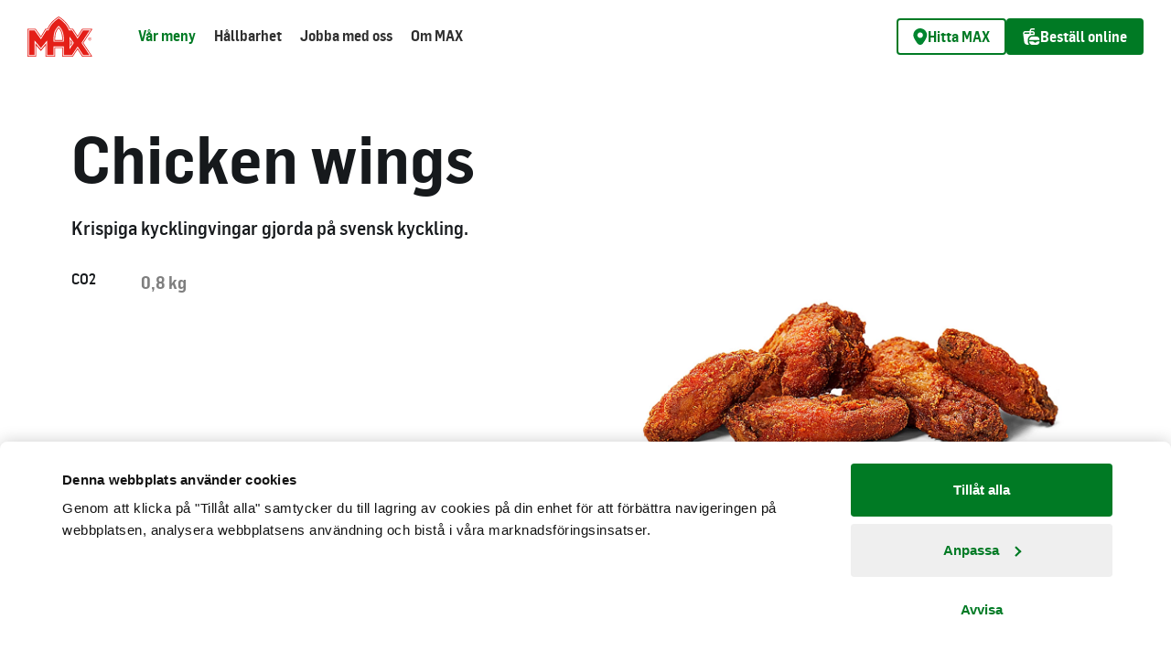

--- FILE ---
content_type: text/html; charset=utf-8
request_url: https://www.max.se/maten/meny/kyckling_fisk_sallad/chicken-wings/
body_size: 16253
content:
<!DOCTYPE html>

<html lang="sv">

<head prefix="og: http://ogp.me/ns#">

        <!-- Google Tag Manager -->
      <script nonce="91a2f9ad-d4d2-4d79-857f-24cbb2983b6c">
        const insKey = '4e5262ca-8807-4c34-b2cf-73d2b64ce111';

      (function (w, d, s, l, i) {
        w[l] = w[l] || []; w[l].push({
          'gtm.start':
            new Date().getTime(), event: 'gtm.js'
        }); var f = d.getElementsByTagName(s)[0],
          j = d.createElement(s), dl = l != 'dataLayer' ? '&l=' + l : ''; j.async = true; j.src =
            'https://www.googletagmanager.com/gtm.js?id=' + i + dl; f.parentNode.insertBefore(j, f);
      })(window, document, 'script', 'dataLayer', 'GTM-KT65XV8');</script>
        <!-- End Google Tag Manager -->

    <meta charset="utf-8">
    <meta http-equiv="x-ua-compatible" content="ie=edge">
    <title>Kycklingvingar | Chicken Wings | Meny | MAX</title>
    <meta name="description" content="Krispiga kycklingvingar av svensk kyckling med smak av chili och cayennepeppar. V&#228;lkommen och testa v&#229;ra Chicken Wings p&#229; MAX!">
    <meta name="keywords" content="Burgare, Max, Restaurang, burgare n&#228;ra mig">
    <meta name="viewport"
          content="width=device-width, initial-scale=1, shrink-to-fit=no, maximum-scale=4.0">

    <meta property="og:title" content="Kycklingvingar | Chicken Wings | Meny | MAX" />
    <meta property="og:description" content="Krispiga kycklingvingar av svensk kyckling med smak av chili och cayennepeppar. V&#228;lkommen och testa v&#229;ra Chicken Wings p&#229; MAX!" />
    <meta property="og:site_name" content="MAX burgers" />
    <meta property="og:url" content="https://www.max.se/maten/meny/kyckling_fisk_sallad/chicken-wings/" />
    <meta property="og:image" content="https://www.max.se/contentassets/39338c1942ca4119b6aeb4e36706e412/namnlost-1.jpg" />
    <meta property="og:type" content="website" />
    <meta property="og:locale" content="sv" />

    <meta property="fb:app_id" content="308625915771" />

    <meta name="apple-itunes-app" content="app-id=334732420" />
    <meta name="google-play-app" content="app-id=se.max.android.locator" />


        <link rel="apple-touch-icon" sizes="180x180" href="/build/images/favicons/apple-touch-icon.png">
        <link rel="icon" type="image/png" sizes="32x32" href="/build/images/favicons/favicon-32x32.png">
        <link rel="icon" type="image/png" sizes="16x16" href="/build/images/favicons/favicon-16x16.png">
        <link rel="application/manifest+json" href="/build/images/favicons/site.webmanifest">
        <link rel="mask-icon" href="/build/images/favicons/safari-pinned-tab.svg" color="#f00">
        <meta name="msapplication-TileColor" content="#ffffff">
        <meta name="theme-color" content="#ffffff">

        <link rel="stylesheet" href="/build/main-Cp-ZVZLu.css" />


    
</head>

<body class="">
        <noscript>
            <iframe src="https://www.googletagmanager.com/ns.html?id=GTM-KT65XV8" height="0" width="0"
                    style="display: none; visibility: hidden;"></iframe>
        </noscript>

<header>
  <a class="a-btn a-btn-solid a-btn-solid--green a-btn--skip-navigation" href="#after-navigation">Hoppa &#246;ver navigation</a>
  <nav tabindex="-1" class="m-navbar navbar-expand-md">
<div class="m-navbar__container--lg">
    <div class="m-navbar-lg__items">
        <a class="m-navbar-lg__brand" href="/">
            <img class="m-navbar-lg__icon" src="/build/svg/logo-max.svg" alt="MAX logotyp" />
        </a>

        <div class="m-navbar-lg__nav">
            
            <ul class="m-navbar-lg__nav-items">
                    <li class="m-navbar-lg__nav-item m-navbar-lg__nav-item--has-children m-navbar-lg__nav-item--active">
                            <button class="m-navbar-lg__nav-link">
                                V&#229;r meny
                            </button>

                        
                            <div class="m-navbar-lg__sub-nav">
                                <div class="m-navbar-lg__sub-nav-content">
                                    <ul>
                                        <li class="m-navbar-lg__sub-nav-item">
                                            <a class="m-navbar-lg__sub-nav-link" href="/maten/meny/">
                                                V&#229;r meny
                                            </a>
                                        </li>
                                            <li class="m-navbar-lg__sub-nav-item">
                                                <a href="/maten/naringsvarden/" class="m-navbar-lg__sub-nav-link">N&#228;ringsv&#228;rden</a>
                                            </li>
                                            <li class="m-navbar-lg__sub-nav-item">
                                                <a href="/maten/produktinformation/" class="m-navbar-lg__sub-nav-link">Produktinformation</a>
                                            </li>
                                    </ul>
                                </div>
                            </div>
                    </li>
                    <li class="m-navbar-lg__nav-item m-navbar-lg__nav-item--has-children ">
                            <button class="m-navbar-lg__nav-link">
                                H&#229;llbarhet
                            </button>

                        
                            <div class="m-navbar-lg__sub-nav">
                                <div class="m-navbar-lg__sub-nav-content">
                                    <ul>
                                        <li class="m-navbar-lg__sub-nav-item">
                                            <a class="m-navbar-lg__sub-nav-link" href="/hallbarhet/">
                                                H&#229;llbarhet
                                            </a>
                                        </li>
                                            <li class="m-navbar-lg__sub-nav-item">
                                                <a href="/hallbarhet/miljo/" class="m-navbar-lg__sub-nav-link">Milj&#246;</a>
                                            </li>
                                            <li class="m-navbar-lg__sub-nav-item">
                                                <a href="/hallbarhet/var-mat/" class="m-navbar-lg__sub-nav-link">V&#229;r mat</a>
                                            </li>
                                            <li class="m-navbar-lg__sub-nav-item">
                                                <a href="/hallbarhet/halsa-engagemang--rattvisa/" class="m-navbar-lg__sub-nav-link">H&#228;lsa, engagemang &amp; r&#228;ttvisa</a>
                                            </li>
                                            <li class="m-navbar-lg__sub-nav-item">
                                                <a href="/hallbarhet/hallbarhetsrapport/" class="m-navbar-lg__sub-nav-link">H&#229;llbarhetsrapport</a>
                                            </li>
                                    </ul>
                                </div>
                            </div>
                    </li>
                    <li class="m-navbar-lg__nav-item m-navbar-lg__nav-item--has-children ">
                            <button class="m-navbar-lg__nav-link">
                                Jobba med oss
                            </button>

                        
                            <div class="m-navbar-lg__sub-nav">
                                <div class="m-navbar-lg__sub-nav-content">
                                    <ul>
                                        <li class="m-navbar-lg__sub-nav-item">
                                            <a class="m-navbar-lg__sub-nav-link" href="/jobba-med-oss/">
                                                Jobba med oss
                                            </a>
                                        </li>
                                            <li class="m-navbar-lg__sub-nav-item">
                                                <a href="/jobba-med-oss/gor-karriar-hos-oss/" class="m-navbar-lg__sub-nav-link">G&#246;r karri&#228;r hos oss</a>
                                            </li>
                                            <li class="m-navbar-lg__sub-nav-item">
                                                <a href="/jobba-med-oss/mot-dina-framtida-kollegor/" class="m-navbar-lg__sub-nav-link">M&#246;t dina framtida kollegor</a>
                                            </li>
                                    </ul>
                                </div>
                            </div>
                    </li>
                    <li class="m-navbar-lg__nav-item m-navbar-lg__nav-item--has-children ">
                            <button class="m-navbar-lg__nav-link">
                                Om MAX
                            </button>

                        
                            <div class="m-navbar-lg__sub-nav">
                                <div class="m-navbar-lg__sub-nav-content">
                                    <ul>
                                        <li class="m-navbar-lg__sub-nav-item">
                                            <a class="m-navbar-lg__sub-nav-link" href="/om-max/">
                                                Om MAX
                                            </a>
                                        </li>
                                            <li class="m-navbar-lg__sub-nav-item">
                                                <a href="/om-max/var-historia/" class="m-navbar-lg__sub-nav-link">V&#229;r historia</a>
                                            </li>
                                            <li class="m-navbar-lg__sub-nav-item">
                                                <a href="https://fragaoss.max.se/" class="m-navbar-lg__sub-nav-link">Fr&#229;gor och svar</a>
                                            </li>
                                            <li class="m-navbar-lg__sub-nav-item">
                                                <a href="/om-max/pressrum/" class="m-navbar-lg__sub-nav-link">Pressrum</a>
                                            </li>
                                            <li class="m-navbar-lg__sub-nav-item">
                                                <a href="/om-max/Integritetsmeddelande/" class="m-navbar-lg__sub-nav-link">Integritetsmeddelande</a>
                                            </li>
                                            <li class="m-navbar-lg__sub-nav-item">
                                                <a href="/om-max/tillganglighet/" class="m-navbar-lg__sub-nav-link">Tillg&#228;nglighet</a>
                                            </li>
                                            <li class="m-navbar-lg__sub-nav-item">
                                                <a href="/om-max/kontakt-oss/" class="m-navbar-lg__sub-nav-link">Kontakta oss</a>
                                            </li>
                                            <li class="m-navbar-lg__sub-nav-item">
                                                <a href="/om-max/max-rewards/" class="m-navbar-lg__sub-nav-link">MAX Rewards</a>
                                            </li>
                                    </ul>
                                </div>
                            </div>
                    </li>
            </ul>
            <div class="m-navbar__overlay m-navbar-lg__sub-nav-curtain js-navbar-curtain"></div>
        </div>

        <div class="m-navbar-lg__action">
                <a class="m-navbar-lg__action-button m-navbar-lg__action-button--secondary a-btn-outline--green a-btn--small" href="/hitta-max/restauranger/">
                    <svg viewBox="0 0 16 18" fill="none" xmlns="http://www.w3.org/2000/svg">
  <path d="M7.82168 0C5.83713 0.00218331 3.93449 0.791455 2.53114 2.19467C1.12778 3.59788 0.33832 5.50045 0.335938 7.48499C0.335937 9.41249 1.82844 12.429 4.77218 16.4505C5.12262 16.9306 5.58147 17.3211 6.11138 17.5904C6.64129 17.8597 7.22728 18 7.82168 18C8.41607 18 9.00206 17.8597 9.53197 17.5904C10.0619 17.3211 10.5207 16.9306 10.8712 16.4505C13.8149 12.429 15.3074 9.41249 15.3074 7.48499C15.305 5.50045 14.5156 3.59788 13.1122 2.19467C11.7089 0.791455 9.80622 0.00218331 7.82168 0ZM7.82168 10.4685C7.22833 10.4685 6.64831 10.2925 6.15497 9.96289C5.66162 9.63325 5.2771 9.16471 5.05004 8.61654C4.82298 8.06836 4.76357 7.46516 4.87932 6.88322C4.99508 6.30128 5.2808 5.76673 5.70036 5.34717C6.11992 4.92761 6.65446 4.64189 7.23641 4.52614C7.81835 4.41038 8.42155 4.46979 8.96972 4.69685C9.5179 4.92392 9.98644 5.30843 10.3161 5.80178C10.6457 6.29513 10.8217 6.87515 10.8217 7.46849C10.8217 8.26414 10.5056 9.0272 9.94299 9.58981C9.38038 10.1524 8.61732 10.4685 7.82168 10.4685Z" fill="#00852F" />
</svg>
                    Hitta MAX
                </a>
                            <a class="m-navbar-lg__action-button a-btn-solid--green a-btn--small" href="https://order.maxburgers.com/se/sv-se">
                    <svg viewBox="0 0 19 18" fill="none" xmlns="http://www.w3.org/2000/svg">
  <path d="M18.2972 12.3684V12.7434H7.04907C7.00257 12.271 7.05505 11.7942 7.20316 11.3432C7.35127 10.8923 7.59176 10.4772 7.90928 10.1244C8.22679 9.77158 8.61436 9.48885 9.04726 9.29422C9.48016 9.0996 9.94888 8.99735 10.4235 8.994H14.9228C15.8177 8.994 16.676 9.34952 17.3088 9.98235C17.9417 10.6152 18.2972 11.4735 18.2972 12.3684ZM13.9479 15.6146C13.8248 15.6967 13.6801 15.7405 13.5321 15.7405C13.3841 15.7405 13.2395 15.6967 13.1163 15.6146L11.0556 14.2431H7.04907C7.00269 14.7155 7.05525 15.1923 7.20341 15.6432C7.35156 16.094 7.59205 16.5091 7.90954 16.8619C8.22704 17.2147 8.61456 17.4974 9.04741 17.6921C9.48025 17.8867 9.94891 17.989 10.4235 17.9925H14.9228C15.3974 17.9892 15.8661 17.8869 16.299 17.6923C16.7319 17.4977 17.1195 17.2149 17.437 16.8621C17.7545 16.5093 17.995 16.0942 18.1431 15.6433C18.2912 15.1923 18.3437 14.7155 18.2972 14.2431H16.0101L13.9479 15.6146ZM5.54932 12.3684V14.6181C5.54945 15.8812 6.0423 17.0945 6.92309 18H5.19838C4.28491 17.9989 3.40318 17.6648 2.71847 17.0601C2.03376 16.4555 1.59306 15.6219 1.479 14.7155L0.344434 5.67355C0.286062 5.34936 0.299116 5.01634 0.382687 4.69771C0.466258 4.37908 0.618333 4.08252 0.828306 3.82871C1.03828 3.5749 1.30109 3.36995 1.59842 3.22816C1.89575 3.08637 2.22043 3.01115 2.54982 3.00775H7.51174L7.64147 1.96992C7.7096 1.4262 7.97385 0.92604 8.3846 0.563333C8.79535 0.200626 9.32437 0.000314461 9.87235 0H12.2982C12.4971 2.96353e-09 12.6878 0.0790045 12.8284 0.219633C12.9691 0.360262 13.0481 0.550996 13.0481 0.749875C13.0481 0.948754 12.9691 1.13949 12.8284 1.28012C12.6878 1.42075 12.4971 1.49975 12.2982 1.49975H9.87235C9.05498 1.49975 9.10223 2.43334 9.02199 3.0085H10.7984C11.1346 3.01088 11.466 3.08815 11.7686 3.23469C12.0711 3.38123 12.3372 3.59335 12.5475 3.85564C12.7578 4.11792 12.907 4.42377 12.9842 4.75094C13.0615 5.07812 13.0648 5.4184 12.9941 5.74704L12.7744 7.49425H10.4235C9.13116 7.49544 7.89208 8.00935 6.97825 8.92318C6.06442 9.83701 5.55051 11.0761 5.54932 12.3684ZM8.83377 4.50825L8.64855 5.9945H11.4531L11.5168 5.48834C11.5517 5.37541 11.5596 5.25591 11.5401 5.13937C11.5205 5.02283 11.474 4.91247 11.4042 4.81711C11.3344 4.72175 11.2433 4.64402 11.1381 4.59013C11.0329 4.53625 10.9166 4.50769 10.7984 4.50675L8.83377 4.50825ZM7.13755 5.9945L7.32427 4.50525H2.54982C2.43782 4.50601 2.32739 4.5317 2.22656 4.58045C2.12573 4.62921 2.03702 4.6998 1.96686 4.78711C1.89671 4.87443 1.84689 4.97626 1.821 5.08523C1.79511 5.1942 1.79381 5.30756 1.81719 5.4171L1.89218 5.9945H7.13755Z" fill="white" />
</svg>
                    Best&#228;ll online
                </a>
        </div>
    </div>
</div>



<div class="m-navbar__overlay m-navbar-sm__overlay"></div>
<div class="m-navbar__container--sm">
    <div class="m-navbar-sm">
        <div class="m-navbar-sm__bar">
          <a class="m-navbar-sm__brand" href="/">
            <img class="m-navbar-sm__logo" src="/build/svg/logo-max.svg" alt="MAX logotyp" />
          </a>
    
          <div class="m-navbar-sm__action m-navbar-sm__action--top">
                  <a class="m-navbar-sm__action-button m-navbar-sm__action-button--secondary a-btn--small a-btn-outline--green" href="/hitta-max/restauranger/">
                      <svg viewBox="0 0 16 18" fill="none" xmlns="http://www.w3.org/2000/svg">
  <path d="M7.82168 0C5.83713 0.00218331 3.93449 0.791455 2.53114 2.19467C1.12778 3.59788 0.33832 5.50045 0.335938 7.48499C0.335937 9.41249 1.82844 12.429 4.77218 16.4505C5.12262 16.9306 5.58147 17.3211 6.11138 17.5904C6.64129 17.8597 7.22728 18 7.82168 18C8.41607 18 9.00206 17.8597 9.53197 17.5904C10.0619 17.3211 10.5207 16.9306 10.8712 16.4505C13.8149 12.429 15.3074 9.41249 15.3074 7.48499C15.305 5.50045 14.5156 3.59788 13.1122 2.19467C11.7089 0.791455 9.80622 0.00218331 7.82168 0ZM7.82168 10.4685C7.22833 10.4685 6.64831 10.2925 6.15497 9.96289C5.66162 9.63325 5.2771 9.16471 5.05004 8.61654C4.82298 8.06836 4.76357 7.46516 4.87932 6.88322C4.99508 6.30128 5.2808 5.76673 5.70036 5.34717C6.11992 4.92761 6.65446 4.64189 7.23641 4.52614C7.81835 4.41038 8.42155 4.46979 8.96972 4.69685C9.5179 4.92392 9.98644 5.30843 10.3161 5.80178C10.6457 6.29513 10.8217 6.87515 10.8217 7.46849C10.8217 8.26414 10.5056 9.0272 9.94299 9.58981C9.38038 10.1524 8.61732 10.4685 7.82168 10.4685Z" fill="#00852F" />
</svg>
                      Hitta MAX
                  </a>
                                <a class="m-navbar-sm__action-button a-btn--small a-btn-solid--green" href="https://order.maxburgers.com/se/sv-se">
                      <svg viewBox="0 0 19 18" fill="none" xmlns="http://www.w3.org/2000/svg">
  <path d="M18.2972 12.3684V12.7434H7.04907C7.00257 12.271 7.05505 11.7942 7.20316 11.3432C7.35127 10.8923 7.59176 10.4772 7.90928 10.1244C8.22679 9.77158 8.61436 9.48885 9.04726 9.29422C9.48016 9.0996 9.94888 8.99735 10.4235 8.994H14.9228C15.8177 8.994 16.676 9.34952 17.3088 9.98235C17.9417 10.6152 18.2972 11.4735 18.2972 12.3684ZM13.9479 15.6146C13.8248 15.6967 13.6801 15.7405 13.5321 15.7405C13.3841 15.7405 13.2395 15.6967 13.1163 15.6146L11.0556 14.2431H7.04907C7.00269 14.7155 7.05525 15.1923 7.20341 15.6432C7.35156 16.094 7.59205 16.5091 7.90954 16.8619C8.22704 17.2147 8.61456 17.4974 9.04741 17.6921C9.48025 17.8867 9.94891 17.989 10.4235 17.9925H14.9228C15.3974 17.9892 15.8661 17.8869 16.299 17.6923C16.7319 17.4977 17.1195 17.2149 17.437 16.8621C17.7545 16.5093 17.995 16.0942 18.1431 15.6433C18.2912 15.1923 18.3437 14.7155 18.2972 14.2431H16.0101L13.9479 15.6146ZM5.54932 12.3684V14.6181C5.54945 15.8812 6.0423 17.0945 6.92309 18H5.19838C4.28491 17.9989 3.40318 17.6648 2.71847 17.0601C2.03376 16.4555 1.59306 15.6219 1.479 14.7155L0.344434 5.67355C0.286062 5.34936 0.299116 5.01634 0.382687 4.69771C0.466258 4.37908 0.618333 4.08252 0.828306 3.82871C1.03828 3.5749 1.30109 3.36995 1.59842 3.22816C1.89575 3.08637 2.22043 3.01115 2.54982 3.00775H7.51174L7.64147 1.96992C7.7096 1.4262 7.97385 0.92604 8.3846 0.563333C8.79535 0.200626 9.32437 0.000314461 9.87235 0H12.2982C12.4971 2.96353e-09 12.6878 0.0790045 12.8284 0.219633C12.9691 0.360262 13.0481 0.550996 13.0481 0.749875C13.0481 0.948754 12.9691 1.13949 12.8284 1.28012C12.6878 1.42075 12.4971 1.49975 12.2982 1.49975H9.87235C9.05498 1.49975 9.10223 2.43334 9.02199 3.0085H10.7984C11.1346 3.01088 11.466 3.08815 11.7686 3.23469C12.0711 3.38123 12.3372 3.59335 12.5475 3.85564C12.7578 4.11792 12.907 4.42377 12.9842 4.75094C13.0615 5.07812 13.0648 5.4184 12.9941 5.74704L12.7744 7.49425H10.4235C9.13116 7.49544 7.89208 8.00935 6.97825 8.92318C6.06442 9.83701 5.55051 11.0761 5.54932 12.3684ZM8.83377 4.50825L8.64855 5.9945H11.4531L11.5168 5.48834C11.5517 5.37541 11.5596 5.25591 11.5401 5.13937C11.5205 5.02283 11.474 4.91247 11.4042 4.81711C11.3344 4.72175 11.2433 4.64402 11.1381 4.59013C11.0329 4.53625 10.9166 4.50769 10.7984 4.50675L8.83377 4.50825ZM7.13755 5.9945L7.32427 4.50525H2.54982C2.43782 4.50601 2.32739 4.5317 2.22656 4.58045C2.12573 4.62921 2.03702 4.6998 1.96686 4.78711C1.89671 4.87443 1.84689 4.97626 1.821 5.08523C1.79511 5.1942 1.79381 5.30756 1.81719 5.4171L1.89218 5.9945H7.13755Z" fill="white" />
</svg>
                      Best&#228;ll online
                  </a>
          </div>
        </div>
    
        <button class="m-navbar-sm__toggler-container js-navbar-toggler" type="button" aria-label="Toggle navigation">
            <div class="m-navbar-sm__toggler">
                <span class="icon-bar top-bar"></span>
                <span class="icon-bar middle-bar"></span>
                <span class="icon-bar bottom-bar"></span>
            </div>
        </button>
    
        <div class="m-navbar-sm__nav">
            <div class="m-navbar-sm__nav-inner">
                <a class="m-navbar-sm__brand" href="/">
                    <img class="m-navbar-sm__logo" src="/build/svg/logo-max.svg" alt="MAX logotyp" />
                </a>
                
                <ul class="m-navbar-sm__nav-items">
                        <li class="m-navbar-sm__nav-item m-navbar-sm__nav-item--has-children m-navbar-sm__nav-item--active">
                            <div class="m-navbar-sm__nav-link-container">
                                    <button class="m-navbar-sm__sub-nav-toggle js-toggle-sub-nav">
                                        <span class="m-navbar-sm__nav-link">V&#229;r meny</span>
                                        <i class="m-navbar-sm__sub-nav-toggle__icon" data-feather="chevron-down"></i>
                                    </button>
                            </div>
    
                            
                                <div class="m-navbar-sm__sub-nav">
                                    <div class="m-navbar-sm__sub-nav-content">
                                        <ul>
                                            <li class="m-navbar-sm__sub-nav-item">
                                                <a href="/maten/meny/" class="m-navbar-sm__sub-nav-link">V&#229;r meny</a>
                                            </li>
                                                <li class="m-navbar-sm__sub-nav-item">
                                                    <a href="/maten/naringsvarden/" class="m-navbar-sm__sub-nav-link">N&#228;ringsv&#228;rden</a>
                                                </li>
                                                <li class="m-navbar-sm__sub-nav-item">
                                                    <a href="/maten/produktinformation/" class="m-navbar-sm__sub-nav-link">Produktinformation</a>
                                                </li>
                                        </ul>
                                    </div>
                                </div>
                        </li>
                        <li class="m-navbar-sm__nav-item m-navbar-sm__nav-item--has-children ">
                            <div class="m-navbar-sm__nav-link-container">
                                    <button class="m-navbar-sm__sub-nav-toggle js-toggle-sub-nav">
                                        <span class="m-navbar-sm__nav-link">H&#229;llbarhet</span>
                                        <i class="m-navbar-sm__sub-nav-toggle__icon" data-feather="chevron-down"></i>
                                    </button>
                            </div>
    
                            
                                <div class="m-navbar-sm__sub-nav">
                                    <div class="m-navbar-sm__sub-nav-content">
                                        <ul>
                                            <li class="m-navbar-sm__sub-nav-item">
                                                <a href="/hallbarhet/" class="m-navbar-sm__sub-nav-link">H&#229;llbarhet</a>
                                            </li>
                                                <li class="m-navbar-sm__sub-nav-item">
                                                    <a href="/hallbarhet/miljo/" class="m-navbar-sm__sub-nav-link">Milj&#246;</a>
                                                </li>
                                                <li class="m-navbar-sm__sub-nav-item">
                                                    <a href="/hallbarhet/var-mat/" class="m-navbar-sm__sub-nav-link">V&#229;r mat</a>
                                                </li>
                                                <li class="m-navbar-sm__sub-nav-item">
                                                    <a href="/hallbarhet/halsa-engagemang--rattvisa/" class="m-navbar-sm__sub-nav-link">H&#228;lsa, engagemang &amp; r&#228;ttvisa</a>
                                                </li>
                                                <li class="m-navbar-sm__sub-nav-item">
                                                    <a href="/hallbarhet/hallbarhetsrapport/" class="m-navbar-sm__sub-nav-link">H&#229;llbarhetsrapport</a>
                                                </li>
                                        </ul>
                                    </div>
                                </div>
                        </li>
                        <li class="m-navbar-sm__nav-item m-navbar-sm__nav-item--has-children ">
                            <div class="m-navbar-sm__nav-link-container">
                                    <button class="m-navbar-sm__sub-nav-toggle js-toggle-sub-nav">
                                        <span class="m-navbar-sm__nav-link">Jobba med oss</span>
                                        <i class="m-navbar-sm__sub-nav-toggle__icon" data-feather="chevron-down"></i>
                                    </button>
                            </div>
    
                            
                                <div class="m-navbar-sm__sub-nav">
                                    <div class="m-navbar-sm__sub-nav-content">
                                        <ul>
                                            <li class="m-navbar-sm__sub-nav-item">
                                                <a href="/jobba-med-oss/" class="m-navbar-sm__sub-nav-link">Jobba med oss</a>
                                            </li>
                                                <li class="m-navbar-sm__sub-nav-item">
                                                    <a href="/jobba-med-oss/gor-karriar-hos-oss/" class="m-navbar-sm__sub-nav-link">G&#246;r karri&#228;r hos oss</a>
                                                </li>
                                                <li class="m-navbar-sm__sub-nav-item">
                                                    <a href="/jobba-med-oss/mot-dina-framtida-kollegor/" class="m-navbar-sm__sub-nav-link">M&#246;t dina framtida kollegor</a>
                                                </li>
                                        </ul>
                                    </div>
                                </div>
                        </li>
                        <li class="m-navbar-sm__nav-item m-navbar-sm__nav-item--has-children ">
                            <div class="m-navbar-sm__nav-link-container">
                                    <button class="m-navbar-sm__sub-nav-toggle js-toggle-sub-nav">
                                        <span class="m-navbar-sm__nav-link">Om MAX</span>
                                        <i class="m-navbar-sm__sub-nav-toggle__icon" data-feather="chevron-down"></i>
                                    </button>
                            </div>
    
                            
                                <div class="m-navbar-sm__sub-nav">
                                    <div class="m-navbar-sm__sub-nav-content">
                                        <ul>
                                            <li class="m-navbar-sm__sub-nav-item">
                                                <a href="/om-max/" class="m-navbar-sm__sub-nav-link">Om MAX</a>
                                            </li>
                                                <li class="m-navbar-sm__sub-nav-item">
                                                    <a href="/om-max/var-historia/" class="m-navbar-sm__sub-nav-link">V&#229;r historia</a>
                                                </li>
                                                <li class="m-navbar-sm__sub-nav-item">
                                                    <a href="https://fragaoss.max.se/" class="m-navbar-sm__sub-nav-link">Fr&#229;gor och svar</a>
                                                </li>
                                                <li class="m-navbar-sm__sub-nav-item">
                                                    <a href="/om-max/pressrum/" class="m-navbar-sm__sub-nav-link">Pressrum</a>
                                                </li>
                                                <li class="m-navbar-sm__sub-nav-item">
                                                    <a href="/om-max/Integritetsmeddelande/" class="m-navbar-sm__sub-nav-link">Integritetsmeddelande</a>
                                                </li>
                                                <li class="m-navbar-sm__sub-nav-item">
                                                    <a href="/om-max/tillganglighet/" class="m-navbar-sm__sub-nav-link">Tillg&#228;nglighet</a>
                                                </li>
                                                <li class="m-navbar-sm__sub-nav-item">
                                                    <a href="/om-max/kontakt-oss/" class="m-navbar-sm__sub-nav-link">Kontakta oss</a>
                                                </li>
                                                <li class="m-navbar-sm__sub-nav-item">
                                                    <a href="/om-max/max-rewards/" class="m-navbar-sm__sub-nav-link">MAX Rewards</a>
                                                </li>
                                        </ul>
                                    </div>
                                </div>
                        </li>
                </ul>
                    <div class="m-navbar-sm__action m-navbar-sm__action">
                            <a class="m-navbar-sm__action-button m-navbar-sm__action-button a-btn--small a-btn-solid--green" href="https://order.maxburgers.com/se/sv-se">
                                <svg viewBox="0 0 19 18" fill="none" xmlns="http://www.w3.org/2000/svg">
  <path d="M18.2972 12.3684V12.7434H7.04907C7.00257 12.271 7.05505 11.7942 7.20316 11.3432C7.35127 10.8923 7.59176 10.4772 7.90928 10.1244C8.22679 9.77158 8.61436 9.48885 9.04726 9.29422C9.48016 9.0996 9.94888 8.99735 10.4235 8.994H14.9228C15.8177 8.994 16.676 9.34952 17.3088 9.98235C17.9417 10.6152 18.2972 11.4735 18.2972 12.3684ZM13.9479 15.6146C13.8248 15.6967 13.6801 15.7405 13.5321 15.7405C13.3841 15.7405 13.2395 15.6967 13.1163 15.6146L11.0556 14.2431H7.04907C7.00269 14.7155 7.05525 15.1923 7.20341 15.6432C7.35156 16.094 7.59205 16.5091 7.90954 16.8619C8.22704 17.2147 8.61456 17.4974 9.04741 17.6921C9.48025 17.8867 9.94891 17.989 10.4235 17.9925H14.9228C15.3974 17.9892 15.8661 17.8869 16.299 17.6923C16.7319 17.4977 17.1195 17.2149 17.437 16.8621C17.7545 16.5093 17.995 16.0942 18.1431 15.6433C18.2912 15.1923 18.3437 14.7155 18.2972 14.2431H16.0101L13.9479 15.6146ZM5.54932 12.3684V14.6181C5.54945 15.8812 6.0423 17.0945 6.92309 18H5.19838C4.28491 17.9989 3.40318 17.6648 2.71847 17.0601C2.03376 16.4555 1.59306 15.6219 1.479 14.7155L0.344434 5.67355C0.286062 5.34936 0.299116 5.01634 0.382687 4.69771C0.466258 4.37908 0.618333 4.08252 0.828306 3.82871C1.03828 3.5749 1.30109 3.36995 1.59842 3.22816C1.89575 3.08637 2.22043 3.01115 2.54982 3.00775H7.51174L7.64147 1.96992C7.7096 1.4262 7.97385 0.92604 8.3846 0.563333C8.79535 0.200626 9.32437 0.000314461 9.87235 0H12.2982C12.4971 2.96353e-09 12.6878 0.0790045 12.8284 0.219633C12.9691 0.360262 13.0481 0.550996 13.0481 0.749875C13.0481 0.948754 12.9691 1.13949 12.8284 1.28012C12.6878 1.42075 12.4971 1.49975 12.2982 1.49975H9.87235C9.05498 1.49975 9.10223 2.43334 9.02199 3.0085H10.7984C11.1346 3.01088 11.466 3.08815 11.7686 3.23469C12.0711 3.38123 12.3372 3.59335 12.5475 3.85564C12.7578 4.11792 12.907 4.42377 12.9842 4.75094C13.0615 5.07812 13.0648 5.4184 12.9941 5.74704L12.7744 7.49425H10.4235C9.13116 7.49544 7.89208 8.00935 6.97825 8.92318C6.06442 9.83701 5.55051 11.0761 5.54932 12.3684ZM8.83377 4.50825L8.64855 5.9945H11.4531L11.5168 5.48834C11.5517 5.37541 11.5596 5.25591 11.5401 5.13937C11.5205 5.02283 11.474 4.91247 11.4042 4.81711C11.3344 4.72175 11.2433 4.64402 11.1381 4.59013C11.0329 4.53625 10.9166 4.50769 10.7984 4.50675L8.83377 4.50825ZM7.13755 5.9945L7.32427 4.50525H2.54982C2.43782 4.50601 2.32739 4.5317 2.22656 4.58045C2.12573 4.62921 2.03702 4.6998 1.96686 4.78711C1.89671 4.87443 1.84689 4.97626 1.821 5.08523C1.79511 5.1942 1.79381 5.30756 1.81719 5.4171L1.89218 5.9945H7.13755Z" fill="white" />
</svg>
                                Best&#228;ll online
                            </a>
                                                    <a class="m-navbar-sm__action-button m-navbar-sm__action-button m-navbar-sm__action-button--secondary a-btn--small a-btn-outline--green" href="/hitta-max/restauranger/">
                                <svg viewBox="0 0 16 18" fill="none" xmlns="http://www.w3.org/2000/svg">
  <path d="M7.82168 0C5.83713 0.00218331 3.93449 0.791455 2.53114 2.19467C1.12778 3.59788 0.33832 5.50045 0.335938 7.48499C0.335937 9.41249 1.82844 12.429 4.77218 16.4505C5.12262 16.9306 5.58147 17.3211 6.11138 17.5904C6.64129 17.8597 7.22728 18 7.82168 18C8.41607 18 9.00206 17.8597 9.53197 17.5904C10.0619 17.3211 10.5207 16.9306 10.8712 16.4505C13.8149 12.429 15.3074 9.41249 15.3074 7.48499C15.305 5.50045 14.5156 3.59788 13.1122 2.19467C11.7089 0.791455 9.80622 0.00218331 7.82168 0ZM7.82168 10.4685C7.22833 10.4685 6.64831 10.2925 6.15497 9.96289C5.66162 9.63325 5.2771 9.16471 5.05004 8.61654C4.82298 8.06836 4.76357 7.46516 4.87932 6.88322C4.99508 6.30128 5.2808 5.76673 5.70036 5.34717C6.11992 4.92761 6.65446 4.64189 7.23641 4.52614C7.81835 4.41038 8.42155 4.46979 8.96972 4.69685C9.5179 4.92392 9.98644 5.30843 10.3161 5.80178C10.6457 6.29513 10.8217 6.87515 10.8217 7.46849C10.8217 8.26414 10.5056 9.0272 9.94299 9.58981C9.38038 10.1524 8.61732 10.4685 7.82168 10.4685Z" fill="#00852F" />
</svg>
                                Hitta MAX
                            </a>
                    </div>
    
                <div class="m-navbar-sm__app-logos">
                  <a href="https://itunes.apple.com/se/app/max-app/id334732420?mt=8" target="_blank">
                    <img src="/build/images/app-store-sv.svg"
                    alt="MAX app p&#229; App Store">
                  </a>
                   <a href="https://play.google.com/store/apps/details?id=se.max.android.locator&amp;hl=sv" target="_blank">
                    <img src="/build/images/play-store-sv.png"
                    alt="MAX app p&#229; Google Play">
                  </a>
                </div>
            </div>
        </div>
    </div>
</div>

  </nav>
</header>
<a name="after-navigation" id="after-navigation"></a>


        <main>
<div class="l-container d-md-none">
    <div class="row">
        <div class="l-main-column">
            <div class="o-promo-cta">
                <h4>Best&auml;ll i mobilen!</h4>
<p>F&aring; maten rykande f&auml;rsk utan k&ouml;er.<br /><a href="https://order.max.se/se/sv-se?utm_source=max-se&amp;utm_medium=mobile-cta&amp;utm_campaign=order">Klicka h&auml;r</a></p>
            </div>
        </div>
    </div>
</div>            <div class="l-container px-md-5">
    <div class="row">

        <div class="o-article">

            <div class="o-article__intro mt-5">

                <div class="row">
                    <div class="col-12 col-md-6 order-2 order-md-1">
                        <h1 class="o-article__intro-heading">
                            <span>Chicken wings</span>

                        </h1>
                        <p><p>Krispiga kycklingvingar gjorda p&aring; svensk kyckling.</p></p>

                        <div class="media">
                            <object type="image/svg+xml" data="/build/svg/co2-icon.svg" class="align-self-center mr-3" width="60">CO2</object>
                            <div class="media-body text-muted h4 mt-3">
                                0,8 kg
                            </div>
                        </div>
                        <div class="m-product-button-block">

                        </div>
                    </div>
                    <div class="col-12 col-md-6 order-1 order-md-2">
                            <div class="o-product-info__image">

                                <picture class="img-fluid">
                                    <source srcset="/contentassets/39338c1942ca4119b6aeb4e36706e412/namnlost-1.jpg?format=webp&amp;width=880&amp;sharpen=5&amp;sigma=1,4&amp;threshold=0" media="(max-width: 479px)">
                                    <source srcset="/contentassets/39338c1942ca4119b6aeb4e36706e412/namnlost-1.jpg?format=webp&amp;width=1454&amp;sharpen=5&amp;sigma=1,4&amp;threshold=0" media="(max-width: 767px)">
                                    <source srcset="/contentassets/39338c1942ca4119b6aeb4e36706e412/namnlost-1.jpg?format=webp&amp;width=1160&amp;sharpen=5&amp;sigma=1,4&amp;threshold=0">
                                    <img src="/contentassets/39338c1942ca4119b6aeb4e36706e412/namnlost-1.jpg?format=webp&amp;width=1160&amp;sharpen=5&amp;sigma=1,4&amp;threshold=0" alt="Chicken wings">
                                </picture>

                            </div>
                    </div>
                </div>

            </div>

            <div class="o-article__main">
                <div class="o-article__text o-article__text--wide o-product-info">
                        <ul class="o-product-info__variations list-unstyled">
                                <li>3 wings</li>
                                <li>10 wings</li>
                                <li>5 wings</li>
                        </ul>

                        <div class="o-product-info__sides mb-5">
                            <h3 class="mb-3">Tillbeh&#246;r</h3>
                            <div class="row">
                                    <div class="col-12 col-sm-6 col-md-4 col-lg-3">
                                        <div class="m-product-card m-product-card--alt">
                                            <picture class="m-product-card__image full">
                                                <source srcset="/contentassets/2bfd38bf94594fff9d00870a06ca5c96/product_smalt-cheddardip.png?format=webp&amp;width=356&amp;sharpen=5&amp;sigma=1,4&amp;threshold=0" media="(max-width: 575px)">
                                                <source srcset="/contentassets/2bfd38bf94594fff9d00870a06ca5c96/product_smalt-cheddardip.png?format=webp&amp;width=670&amp;sharpen=5&amp;sigma=1,4&amp;threshold=0" media="(max-width: 767px)">
                                                <source srcset="/contentassets/2bfd38bf94594fff9d00870a06ca5c96/product_smalt-cheddardip.png?format=webp&amp;width=594&amp;sharpen=5&amp;sigma=1,4&amp;threshold=0" media="(max-width: 991px)">
                                                <img src="/contentassets/2bfd38bf94594fff9d00870a06ca5c96/product_smalt-cheddardip.png?format=webp&amp;width=250&amp;sharpen=5&amp;sigma=1,4&amp;threshold=0" alt="Sm&#228;lt cheddardip">
                                            </picture>

                                            <a class="stretched-link" href="/maten/meny/tillbehor/max-dip/smalt-cheddardip/">
                                                <span class="m-product-card__link-name">Sm&#228;lt cheddardip</span>
                                                <div class="m-product-card__link-meta">
                                                    <object type="image/svg+xml" data="/build/svg/co2-icon.svg" class="align-self-center mr-1" width="18">CO2</object>
                                                    0,4 kg
                                                </div>
                                            </a>
                                        </div>
                                    </div>
                                    <div class="col-12 col-sm-6 col-md-4 col-lg-3">
                                        <div class="m-product-card m-product-card--alt">
                                            <picture class="m-product-card__image full">
                                                <source srcset="/contentassets/7d774cdd543c40be8fafd4ad6d45baf2/product_max-original.png?format=webp&amp;width=356&amp;sharpen=5&amp;sigma=1,4&amp;threshold=0" media="(max-width: 575px)">
                                                <source srcset="/contentassets/7d774cdd543c40be8fafd4ad6d45baf2/product_max-original.png?format=webp&amp;width=670&amp;sharpen=5&amp;sigma=1,4&amp;threshold=0" media="(max-width: 767px)">
                                                <source srcset="/contentassets/7d774cdd543c40be8fafd4ad6d45baf2/product_max-original.png?format=webp&amp;width=594&amp;sharpen=5&amp;sigma=1,4&amp;threshold=0" media="(max-width: 991px)">
                                                <img src="/contentassets/7d774cdd543c40be8fafd4ad6d45baf2/product_max-original.png?format=webp&amp;width=250&amp;sharpen=5&amp;sigma=1,4&amp;threshold=0" alt="Original">
                                            </picture>

                                            <a class="stretched-link" href="/maten/meny/tillbehor/max-dip/max-original/">
                                                <span class="m-product-card__link-name">Original</span>
                                                <div class="m-product-card__link-meta">
                                                    <object type="image/svg+xml" data="/build/svg/co2-icon.svg" class="align-self-center mr-1" width="18">CO2</object>
                                                    &lt; 0,1 kg
                                                </div>
                                            </a>
                                        </div>
                                    </div>
                                    <div class="col-12 col-sm-6 col-md-4 col-lg-3">
                                        <div class="m-product-card m-product-card--alt">
                                            <picture class="m-product-card__image full">
                                                <source srcset="/contentassets/244baf49ae00432383ac90d73dd0b255/product_green-garlic.png?format=webp&amp;width=356&amp;sharpen=5&amp;sigma=1,4&amp;threshold=0" media="(max-width: 575px)">
                                                <source srcset="/contentassets/244baf49ae00432383ac90d73dd0b255/product_green-garlic.png?format=webp&amp;width=670&amp;sharpen=5&amp;sigma=1,4&amp;threshold=0" media="(max-width: 767px)">
                                                <source srcset="/contentassets/244baf49ae00432383ac90d73dd0b255/product_green-garlic.png?format=webp&amp;width=594&amp;sharpen=5&amp;sigma=1,4&amp;threshold=0" media="(max-width: 991px)">
                                                <img src="/contentassets/244baf49ae00432383ac90d73dd0b255/product_green-garlic.png?format=webp&amp;width=250&amp;sharpen=5&amp;sigma=1,4&amp;threshold=0" alt="Green &amp; garlic">
                                            </picture>

                                            <a class="stretched-link" href="/maten/meny/tillbehor/max-dip/green-garlic/">
                                                <span class="m-product-card__link-name">Green &amp; garlic</span>
                                                <div class="m-product-card__link-meta">
                                                    <object type="image/svg+xml" data="/build/svg/co2-icon.svg" class="align-self-center mr-1" width="18">CO2</object>
                                                    &lt; 0,1 kg
                                                </div>
                                            </a>
                                        </div>
                                    </div>
                                    <div class="col-12 col-sm-6 col-md-4 col-lg-3">
                                        <div class="m-product-card m-product-card--alt">
                                            <picture class="m-product-card__image full">
                                                <source srcset="/contentassets/e28b4d9939d44601b05c24009ad10628/product_umami-dip.png?format=webp&amp;width=356&amp;sharpen=5&amp;sigma=1,4&amp;threshold=0" media="(max-width: 575px)">
                                                <source srcset="/contentassets/e28b4d9939d44601b05c24009ad10628/product_umami-dip.png?format=webp&amp;width=670&amp;sharpen=5&amp;sigma=1,4&amp;threshold=0" media="(max-width: 767px)">
                                                <source srcset="/contentassets/e28b4d9939d44601b05c24009ad10628/product_umami-dip.png?format=webp&amp;width=594&amp;sharpen=5&amp;sigma=1,4&amp;threshold=0" media="(max-width: 991px)">
                                                <img src="/contentassets/e28b4d9939d44601b05c24009ad10628/product_umami-dip.png?format=webp&amp;width=250&amp;sharpen=5&amp;sigma=1,4&amp;threshold=0" alt="Umami">
                                            </picture>

                                            <a class="stretched-link" href="/maten/meny/tillbehor/max-dip/umami-dip/">
                                                <span class="m-product-card__link-name">Umami</span>
                                                <div class="m-product-card__link-meta">
                                                    <object type="image/svg+xml" data="/build/svg/co2-icon.svg" class="align-self-center mr-1" width="18">CO2</object>
                                                    &lt; 0,1 kg
                                                </div>
                                            </a>
                                        </div>
                                    </div>
                                    <div class="col-12 col-sm-6 col-md-4 col-lg-3">
                                        <div class="m-product-card m-product-card--alt">
                                            <picture class="m-product-card__image full">
                                                <source srcset="/contentassets/942ebe2a2bf64955a2c71086f3c615a5/product_aiolidressing.png?format=webp&amp;width=356&amp;sharpen=5&amp;sigma=1,4&amp;threshold=0" media="(max-width: 575px)">
                                                <source srcset="/contentassets/942ebe2a2bf64955a2c71086f3c615a5/product_aiolidressing.png?format=webp&amp;width=670&amp;sharpen=5&amp;sigma=1,4&amp;threshold=0" media="(max-width: 767px)">
                                                <source srcset="/contentassets/942ebe2a2bf64955a2c71086f3c615a5/product_aiolidressing.png?format=webp&amp;width=594&amp;sharpen=5&amp;sigma=1,4&amp;threshold=0" media="(max-width: 991px)">
                                                <img src="/contentassets/942ebe2a2bf64955a2c71086f3c615a5/product_aiolidressing.png?format=webp&amp;width=250&amp;sharpen=5&amp;sigma=1,4&amp;threshold=0" alt="Aioli">
                                            </picture>

                                            <a class="stretched-link" href="/maten/meny/tillbehor/max-dip/aiolidressing/">
                                                <span class="m-product-card__link-name">Aioli</span>
                                                <div class="m-product-card__link-meta">
                                                    <object type="image/svg+xml" data="/build/svg/co2-icon.svg" class="align-self-center mr-1" width="18">CO2</object>
                                                    &lt; 0,1 kg
                                                </div>
                                            </a>
                                        </div>
                                    </div>
                                    <div class="col-12 col-sm-6 col-md-4 col-lg-3">
                                        <div class="m-product-card m-product-card--alt">
                                            <picture class="m-product-card__image full">
                                                <source srcset="/contentassets/91fce6320a7342829c0272b67203791c/product_sweet-sour.png?format=webp&amp;width=356&amp;sharpen=5&amp;sigma=1,4&amp;threshold=0" media="(max-width: 575px)">
                                                <source srcset="/contentassets/91fce6320a7342829c0272b67203791c/product_sweet-sour.png?format=webp&amp;width=670&amp;sharpen=5&amp;sigma=1,4&amp;threshold=0" media="(max-width: 767px)">
                                                <source srcset="/contentassets/91fce6320a7342829c0272b67203791c/product_sweet-sour.png?format=webp&amp;width=594&amp;sharpen=5&amp;sigma=1,4&amp;threshold=0" media="(max-width: 991px)">
                                                <img src="/contentassets/91fce6320a7342829c0272b67203791c/product_sweet-sour.png?format=webp&amp;width=250&amp;sharpen=5&amp;sigma=1,4&amp;threshold=0" alt="Sweet &amp; sour">
                                            </picture>

                                            <a class="stretched-link" href="/maten/meny/tillbehor/max-dip/sweet-sour/">
                                                <span class="m-product-card__link-name">Sweet &amp; sour</span>
                                                <div class="m-product-card__link-meta">
                                                    <object type="image/svg+xml" data="/build/svg/co2-icon.svg" class="align-self-center mr-1" width="18">CO2</object>
                                                    &lt; 0,1 kg
                                                </div>
                                            </a>
                                        </div>
                                    </div>
                                    <div class="col-12 col-sm-6 col-md-4 col-lg-3">
                                        <div class="m-product-card m-product-card--alt">
                                            <picture class="m-product-card__image full">
                                                <source srcset="/contentassets/6fa48707628a453aad0320d59bd49e61/product_sourcream-pepper.png?format=webp&amp;width=356&amp;sharpen=5&amp;sigma=1,4&amp;threshold=0" media="(max-width: 575px)">
                                                <source srcset="/contentassets/6fa48707628a453aad0320d59bd49e61/product_sourcream-pepper.png?format=webp&amp;width=670&amp;sharpen=5&amp;sigma=1,4&amp;threshold=0" media="(max-width: 767px)">
                                                <source srcset="/contentassets/6fa48707628a453aad0320d59bd49e61/product_sourcream-pepper.png?format=webp&amp;width=594&amp;sharpen=5&amp;sigma=1,4&amp;threshold=0" media="(max-width: 991px)">
                                                <img src="/contentassets/6fa48707628a453aad0320d59bd49e61/product_sourcream-pepper.png?format=webp&amp;width=250&amp;sharpen=5&amp;sigma=1,4&amp;threshold=0" alt="Sourcream &amp; pepper">
                                            </picture>

                                            <a class="stretched-link" href="/maten/meny/tillbehor/max-dip/sourcream-pepper/">
                                                <span class="m-product-card__link-name">Sourcream &amp; pepper</span>
                                                <div class="m-product-card__link-meta">
                                                    <object type="image/svg+xml" data="/build/svg/co2-icon.svg" class="align-self-center mr-1" width="18">CO2</object>
                                                    &lt; 0,1 kg
                                                </div>
                                            </a>
                                        </div>
                                    </div>
                                    <div class="col-12 col-sm-6 col-md-4 col-lg-3">
                                        <div class="m-product-card m-product-card--alt">
                                            <picture class="m-product-card__image full">
                                                <source srcset="/contentassets/5161f214e5df40b3a6558e4d44807243/product_mayo.png?format=webp&amp;width=356&amp;sharpen=5&amp;sigma=1,4&amp;threshold=0" media="(max-width: 575px)">
                                                <source srcset="/contentassets/5161f214e5df40b3a6558e4d44807243/product_mayo.png?format=webp&amp;width=670&amp;sharpen=5&amp;sigma=1,4&amp;threshold=0" media="(max-width: 767px)">
                                                <source srcset="/contentassets/5161f214e5df40b3a6558e4d44807243/product_mayo.png?format=webp&amp;width=594&amp;sharpen=5&amp;sigma=1,4&amp;threshold=0" media="(max-width: 991px)">
                                                <img src="/contentassets/5161f214e5df40b3a6558e4d44807243/product_mayo.png?format=webp&amp;width=250&amp;sharpen=5&amp;sigma=1,4&amp;threshold=0" alt="Majonn&#228;s">
                                            </picture>

                                            <a class="stretched-link" href="/maten/meny/tillbehor/max-dip/mayo/">
                                                <span class="m-product-card__link-name">Majonn&#228;s</span>
                                                <div class="m-product-card__link-meta">
                                                    <object type="image/svg+xml" data="/build/svg/co2-icon.svg" class="align-self-center mr-1" width="18">CO2</object>
                                                    &lt; 0,1 kg
                                                </div>
                                            </a>
                                        </div>
                                    </div>
                                    <div class="col-12 col-sm-6 col-md-4 col-lg-3">
                                        <div class="m-product-card m-product-card--alt">
                                            <picture class="m-product-card__image full">
                                                <source srcset="/contentassets/222fa433cfc748528d766644b77b8ed5/product_aggfri-majonnas.png?format=webp&amp;width=356&amp;sharpen=5&amp;sigma=1,4&amp;threshold=0" media="(max-width: 575px)">
                                                <source srcset="/contentassets/222fa433cfc748528d766644b77b8ed5/product_aggfri-majonnas.png?format=webp&amp;width=670&amp;sharpen=5&amp;sigma=1,4&amp;threshold=0" media="(max-width: 767px)">
                                                <source srcset="/contentassets/222fa433cfc748528d766644b77b8ed5/product_aggfri-majonnas.png?format=webp&amp;width=594&amp;sharpen=5&amp;sigma=1,4&amp;threshold=0" media="(max-width: 991px)">
                                                <img src="/contentassets/222fa433cfc748528d766644b77b8ed5/product_aggfri-majonnas.png?format=webp&amp;width=250&amp;sharpen=5&amp;sigma=1,4&amp;threshold=0" alt="V&#228;xtbaserad majonn&#228;s">
                                            </picture>

                                            <a class="stretched-link" href="/maten/meny/tillbehor/max-dip/aggfri-majonnas/">
                                                <span class="m-product-card__link-name">V&#228;xtbaserad majonn&#228;s</span>
                                                <div class="m-product-card__link-meta">
                                                    <object type="image/svg+xml" data="/build/svg/co2-icon.svg" class="align-self-center mr-1" width="18">CO2</object>
                                                    &lt; 0,1 kg
                                                </div>
                                            </a>
                                        </div>
                                    </div>
                                    <div class="col-12 col-sm-6 col-md-4 col-lg-3">
                                        <div class="m-product-card m-product-card--alt">
                                            <picture class="m-product-card__image full">
                                                <source srcset="/contentassets/af0633f32e1649a587f0b7519c2825b0/product_bbq.png?format=webp&amp;width=356&amp;sharpen=5&amp;sigma=1,4&amp;threshold=0" media="(max-width: 575px)">
                                                <source srcset="/contentassets/af0633f32e1649a587f0b7519c2825b0/product_bbq.png?format=webp&amp;width=670&amp;sharpen=5&amp;sigma=1,4&amp;threshold=0" media="(max-width: 767px)">
                                                <source srcset="/contentassets/af0633f32e1649a587f0b7519c2825b0/product_bbq.png?format=webp&amp;width=594&amp;sharpen=5&amp;sigma=1,4&amp;threshold=0" media="(max-width: 991px)">
                                                <img src="/contentassets/af0633f32e1649a587f0b7519c2825b0/product_bbq.png?format=webp&amp;width=250&amp;sharpen=5&amp;sigma=1,4&amp;threshold=0" alt="BBQ-dip">
                                            </picture>

                                            <a class="stretched-link" href="/maten/meny/tillbehor/max-dip/bbq/">
                                                <span class="m-product-card__link-name">BBQ-dip</span>
                                                <div class="m-product-card__link-meta">
                                                    <object type="image/svg+xml" data="/build/svg/co2-icon.svg" class="align-self-center mr-1" width="18">CO2</object>
                                                    &lt; 0,1 kg
                                                </div>
                                            </a>
                                        </div>
                                    </div>
                                    <div class="col-12 col-sm-6 col-md-4 col-lg-3">
                                        <div class="m-product-card m-product-card--alt">
                                            <picture class="m-product-card__image full">
                                                <source srcset="/contentassets/a9bfba660c23483290d455529868c308/product_honey-curry.png?format=webp&amp;width=356&amp;sharpen=5&amp;sigma=1,4&amp;threshold=0" media="(max-width: 575px)">
                                                <source srcset="/contentassets/a9bfba660c23483290d455529868c308/product_honey-curry.png?format=webp&amp;width=670&amp;sharpen=5&amp;sigma=1,4&amp;threshold=0" media="(max-width: 767px)">
                                                <source srcset="/contentassets/a9bfba660c23483290d455529868c308/product_honey-curry.png?format=webp&amp;width=594&amp;sharpen=5&amp;sigma=1,4&amp;threshold=0" media="(max-width: 991px)">
                                                <img src="/contentassets/a9bfba660c23483290d455529868c308/product_honey-curry.png?format=webp&amp;width=250&amp;sharpen=5&amp;sigma=1,4&amp;threshold=0" alt="Honey curry">
                                            </picture>

                                            <a class="stretched-link" href="/maten/meny/tillbehor/max-dip/honey-curry/">
                                                <span class="m-product-card__link-name">Honey curry</span>
                                                <div class="m-product-card__link-meta">
                                                    <object type="image/svg+xml" data="/build/svg/co2-icon.svg" class="align-self-center mr-1" width="18">CO2</object>
                                                    &lt; 0,1 kg
                                                </div>
                                            </a>
                                        </div>
                                    </div>
                                    <div class="col-12 col-sm-6 col-md-4 col-lg-3">
                                        <div class="m-product-card m-product-card--alt">
                                            <picture class="m-product-card__image full">
                                                <source srcset="/contentassets/324075d37725434bbc006d1eeba7d70a/product_ranch.png?format=webp&amp;width=356&amp;sharpen=5&amp;sigma=1,4&amp;threshold=0" media="(max-width: 575px)">
                                                <source srcset="/contentassets/324075d37725434bbc006d1eeba7d70a/product_ranch.png?format=webp&amp;width=670&amp;sharpen=5&amp;sigma=1,4&amp;threshold=0" media="(max-width: 767px)">
                                                <source srcset="/contentassets/324075d37725434bbc006d1eeba7d70a/product_ranch.png?format=webp&amp;width=594&amp;sharpen=5&amp;sigma=1,4&amp;threshold=0" media="(max-width: 991px)">
                                                <img src="/contentassets/324075d37725434bbc006d1eeba7d70a/product_ranch.png?format=webp&amp;width=250&amp;sharpen=5&amp;sigma=1,4&amp;threshold=0" alt="Ranch">
                                            </picture>

                                            <a class="stretched-link" href="/maten/meny/tillbehor/max-dip/ranch/">
                                                <span class="m-product-card__link-name">Ranch</span>
                                                <div class="m-product-card__link-meta">
                                                    <object type="image/svg+xml" data="/build/svg/co2-icon.svg" class="align-self-center mr-1" width="18">CO2</object>
                                                    &lt; 0,1 kg
                                                </div>
                                            </a>
                                        </div>
                                    </div>
                                    <div class="col-12 col-sm-6 col-md-4 col-lg-3">
                                        <div class="m-product-card m-product-card--alt">
                                            <picture class="m-product-card__image full">
                                                <source srcset="/contentassets/a3ef11c97c974525ac1846760489bcb9/product_hot-creole.png?format=webp&amp;width=356&amp;sharpen=5&amp;sigma=1,4&amp;threshold=0" media="(max-width: 575px)">
                                                <source srcset="/contentassets/a3ef11c97c974525ac1846760489bcb9/product_hot-creole.png?format=webp&amp;width=670&amp;sharpen=5&amp;sigma=1,4&amp;threshold=0" media="(max-width: 767px)">
                                                <source srcset="/contentassets/a3ef11c97c974525ac1846760489bcb9/product_hot-creole.png?format=webp&amp;width=594&amp;sharpen=5&amp;sigma=1,4&amp;threshold=0" media="(max-width: 991px)">
                                                <img src="/contentassets/a3ef11c97c974525ac1846760489bcb9/product_hot-creole.png?format=webp&amp;width=250&amp;sharpen=5&amp;sigma=1,4&amp;threshold=0" alt="Hot creole">
                                            </picture>

                                            <a class="stretched-link" href="/maten/meny/tillbehor/max-dip/hot-creole/">
                                                <span class="m-product-card__link-name">Hot creole</span>
                                                <div class="m-product-card__link-meta">
                                                    <object type="image/svg+xml" data="/build/svg/co2-icon.svg" class="align-self-center mr-1" width="18">CO2</object>
                                                    &lt; 0,1 kg
                                                </div>
                                            </a>
                                        </div>
                                    </div>
                                    <div class="col-12 col-sm-6 col-md-4 col-lg-3">
                                        <div class="m-product-card m-product-card--alt">
                                            <picture class="m-product-card__image full">
                                                <source srcset="/contentassets/bd51bd5d39d149be90bcdcf45e449694/product_chillibearnaise.png?format=webp&amp;width=356&amp;sharpen=5&amp;sigma=1,4&amp;threshold=0" media="(max-width: 575px)">
                                                <source srcset="/contentassets/bd51bd5d39d149be90bcdcf45e449694/product_chillibearnaise.png?format=webp&amp;width=670&amp;sharpen=5&amp;sigma=1,4&amp;threshold=0" media="(max-width: 767px)">
                                                <source srcset="/contentassets/bd51bd5d39d149be90bcdcf45e449694/product_chillibearnaise.png?format=webp&amp;width=594&amp;sharpen=5&amp;sigma=1,4&amp;threshold=0" media="(max-width: 991px)">
                                                <img src="/contentassets/bd51bd5d39d149be90bcdcf45e449694/product_chillibearnaise.png?format=webp&amp;width=250&amp;sharpen=5&amp;sigma=1,4&amp;threshold=0" alt="Chilibearnaise">
                                            </picture>

                                            <a class="stretched-link" href="/maten/meny/tillbehor/max-dip/chillibearnaise/">
                                                <span class="m-product-card__link-name">Chilibearnaise</span>
                                                <div class="m-product-card__link-meta">
                                                    <object type="image/svg+xml" data="/build/svg/co2-icon.svg" class="align-self-center mr-1" width="18">CO2</object>
                                                    &lt; 0,1 kg
                                                </div>
                                            </a>
                                        </div>
                                    </div>
                                    <div class="col-12 col-sm-6 col-md-4 col-lg-3">
                                        <div class="m-product-card m-product-card--alt">
                                            <picture class="m-product-card__image full">
                                                <source srcset="/contentassets/71378a226f23405d89f96e2cec621433/product_bearnaise.png?format=webp&amp;width=356&amp;sharpen=5&amp;sigma=1,4&amp;threshold=0" media="(max-width: 575px)">
                                                <source srcset="/contentassets/71378a226f23405d89f96e2cec621433/product_bearnaise.png?format=webp&amp;width=670&amp;sharpen=5&amp;sigma=1,4&amp;threshold=0" media="(max-width: 767px)">
                                                <source srcset="/contentassets/71378a226f23405d89f96e2cec621433/product_bearnaise.png?format=webp&amp;width=594&amp;sharpen=5&amp;sigma=1,4&amp;threshold=0" media="(max-width: 991px)">
                                                <img src="/contentassets/71378a226f23405d89f96e2cec621433/product_bearnaise.png?format=webp&amp;width=250&amp;sharpen=5&amp;sigma=1,4&amp;threshold=0" alt="Bearnaise">
                                            </picture>

                                            <a class="stretched-link" href="/maten/meny/tillbehor/max-dip/bearnaise/">
                                                <span class="m-product-card__link-name">Bearnaise</span>
                                                <div class="m-product-card__link-meta">
                                                    <object type="image/svg+xml" data="/build/svg/co2-icon.svg" class="align-self-center mr-1" width="18">CO2</object>
                                                    &lt; 0,1 kg
                                                </div>
                                            </a>
                                        </div>
                                    </div>
                                    <div class="col-12 col-sm-6 col-md-4 col-lg-3">
                                        <div class="m-product-card m-product-card--alt">
                                            <picture class="m-product-card__image full">
                                                <source srcset="/contentassets/4337391cf6ff42ccb7d9e3411e64eeb4/69303_c1_brooklyntributedip_single_int_hemsida_1920x1787px_se_no_dk_pl.png?format=webp&amp;width=356&amp;sharpen=5&amp;sigma=1,4&amp;threshold=0" media="(max-width: 575px)">
                                                <source srcset="/contentassets/4337391cf6ff42ccb7d9e3411e64eeb4/69303_c1_brooklyntributedip_single_int_hemsida_1920x1787px_se_no_dk_pl.png?format=webp&amp;width=670&amp;sharpen=5&amp;sigma=1,4&amp;threshold=0" media="(max-width: 767px)">
                                                <source srcset="/contentassets/4337391cf6ff42ccb7d9e3411e64eeb4/69303_c1_brooklyntributedip_single_int_hemsida_1920x1787px_se_no_dk_pl.png?format=webp&amp;width=594&amp;sharpen=5&amp;sigma=1,4&amp;threshold=0" media="(max-width: 991px)">
                                                <img src="/contentassets/4337391cf6ff42ccb7d9e3411e64eeb4/69303_c1_brooklyntributedip_single_int_hemsida_1920x1787px_se_no_dk_pl.png?format=webp&amp;width=250&amp;sharpen=5&amp;sigma=1,4&amp;threshold=0" alt="Brooklyn Tribute">
                                            </picture>

                                            <a class="stretched-link" href="/maten/meny/tillbehor/max-dip/gochujang/">
                                                <span class="m-product-card__link-name">Brooklyn Tribute</span>
                                                <div class="m-product-card__link-meta">
                                                    <object type="image/svg+xml" data="/build/svg/co2-icon.svg" class="align-self-center mr-1" width="18">CO2</object>
                                                    0,1 kg
                                                </div>
                                            </a>
                                        </div>
                                    </div>
                                    <div class="col-12 col-sm-6 col-md-4 col-lg-3">
                                        <div class="m-product-card m-product-card--alt">
                                            <picture class="m-product-card__image full">
                                                <source srcset="/globalassets/images/dip/1920x1787_artikel_single_deliverect_dip_blue-cheese-style.png?format=webp&amp;width=356&amp;sharpen=5&amp;sigma=1,4&amp;threshold=0" media="(max-width: 575px)">
                                                <source srcset="/globalassets/images/dip/1920x1787_artikel_single_deliverect_dip_blue-cheese-style.png?format=webp&amp;width=670&amp;sharpen=5&amp;sigma=1,4&amp;threshold=0" media="(max-width: 767px)">
                                                <source srcset="/globalassets/images/dip/1920x1787_artikel_single_deliverect_dip_blue-cheese-style.png?format=webp&amp;width=594&amp;sharpen=5&amp;sigma=1,4&amp;threshold=0" media="(max-width: 991px)">
                                                <img src="/globalassets/images/dip/1920x1787_artikel_single_deliverect_dip_blue-cheese-style.png?format=webp&amp;width=250&amp;sharpen=5&amp;sigma=1,4&amp;threshold=0" alt="Blue Cheese Style dip">
                                            </picture>

                                            <a class="stretched-link" href="/maten/meny/tillbehor/max-dip/blue-cheese-style-dip/">
                                                <span class="m-product-card__link-name">Blue Cheese Style dip</span>
                                                <div class="m-product-card__link-meta">
                                                    <object type="image/svg+xml" data="/build/svg/co2-icon.svg" class="align-self-center mr-1" width="18">CO2</object>
                                                    0,1 kg
                                                </div>
                                            </a>
                                        </div>
                                    </div>
                                    <div class="col-12 col-sm-6 col-md-4 col-lg-3">
                                        <div class="m-product-card m-product-card--alt">
                                            <picture class="m-product-card__image full">
                                                <source srcset="/contentassets/881d974b671d416eb0d5827872ca3b6e/1920x1787_artikel_single_deliverect_dip_buffalo-hotsauce.png?format=webp&amp;width=356&amp;sharpen=5&amp;sigma=1,4&amp;threshold=0" media="(max-width: 575px)">
                                                <source srcset="/contentassets/881d974b671d416eb0d5827872ca3b6e/1920x1787_artikel_single_deliverect_dip_buffalo-hotsauce.png?format=webp&amp;width=670&amp;sharpen=5&amp;sigma=1,4&amp;threshold=0" media="(max-width: 767px)">
                                                <source srcset="/contentassets/881d974b671d416eb0d5827872ca3b6e/1920x1787_artikel_single_deliverect_dip_buffalo-hotsauce.png?format=webp&amp;width=594&amp;sharpen=5&amp;sigma=1,4&amp;threshold=0" media="(max-width: 991px)">
                                                <img src="/contentassets/881d974b671d416eb0d5827872ca3b6e/1920x1787_artikel_single_deliverect_dip_buffalo-hotsauce.png?format=webp&amp;width=250&amp;sharpen=5&amp;sigma=1,4&amp;threshold=0" alt="Buffalo Hot Sauce">
                                            </picture>

                                            <a class="stretched-link" href="/maten/meny/tillbehor/max-dip/buffalo-hot-sauce/">
                                                <span class="m-product-card__link-name">Buffalo Hot Sauce</span>
                                                <div class="m-product-card__link-meta">
                                                    <object type="image/svg+xml" data="/build/svg/co2-icon.svg" class="align-self-center mr-1" width="18">CO2</object>
                                                    0,1 kg
                                                </div>
                                            </a>
                                        </div>
                                    </div>
                            </div>
                        </div>
                </div>
            </div>
        </div>

    </div>
</div>





<section class="o-panoramas d-print-none mb-0 container-fluid">
    <div class="row">
        
    </div>
</section>


        </main>



<footer class="o-footer">
  <div class="o-footer__container">
    <div class="o-footer__section">
      <div class="o-footer__sub-section">
        <div class="o-footer__navigation">
          <div class="o-footer__logo">
            <a
              class="o-footer__brand"
              href="/"
            >
              <img class="o-footer__icon" src="/build/svg/logo-max.svg"
              alt="MAX logotyp" />
            </a>
          </div>

             <a class="m-navbar__nav-link o-footer__nav-link" href="/om-max/kontakt-oss/">
                 Kontakta oss
             </a>
             <a class="m-navbar__nav-link o-footer__nav-link" href="/om-max/pressrum/">
                 Pressrum
             </a>
             <a class="m-navbar__nav-link o-footer__nav-link" href="/om-max/tillganglighet/">
                 Tillg&#228;nglighet
             </a>
             <a class="m-navbar__nav-link o-footer__nav-link" href="/om-max/Integritetsmeddelande/">
                 Integritetsmeddelande
             </a>
             <a class="m-navbar__nav-link o-footer__nav-link" href="/om-max/Integritetsmeddelande/cookiepolicy/">
                 Cookiepolicy
             </a>
        </div>
      </div>

      <div class="o-footer__sub-section">
﻿<div class="m-dropdown dropup">
  <button
    class="m-dropdown__button js-dropdown"
    type="button"
    id="langSelector"
    data-toggle="dropdown"
    aria-haspopup="true"
    aria-expanded="false"
  >
    Country: Sverige
    <div class="icon has-shadow" style="background-image: url(/build/svg/flags/sv.svg);"></div>
  </button>
  <div class="m-dropdown__menu" aria-labelledby="langSelector">
    <a class="m-dropdown__item" href="https://www.maxburgers.com/">
      International
      <div class="icon has-shadow" style="background-image: url(/build/svg/flags/en.svg);"></div>
    </a>
    <a class="m-dropdown__item" href="/">
      Sverige
      <div class="icon has-shadow" style="background-image: url(/build/svg/flags/sv.svg);"></div>
    </a>
    <a class="m-dropdown__item" href="https://www.maxhamburger.no/">
      Norge
      <div class="icon has-shadow" style="background-image: url(/build/svg/flags/no.svg);"></div>
    </a>
    <a class="m-dropdown__item" href="https://www.max.dk/">
      Danmark
      <div class="icon has-shadow" style="background-image: url(/build/svg/flags/da.svg);"></div>
    </a>
    <a class="m-dropdown__item" href="https://www.maxpremiumburgers.pl/">
      Polska
      <div class="icon has-shadow" style="background-image: url(/build/svg/flags/pl.svg);"></div>
    </a>
  </div>
</div>

      </div>

    </div>

    <div class="o-footer__section">
<div class="m-social">
    
        <a href="https://www.facebook.com/maxburgersse/" class="m-social__link">
            <svg class="simple-icon" role="img" viewBox="0 0 24 24" xmlns="http://www.w3.org/2000/svg"><title>Facebook</title><path d="M9.101 23.691v-7.98H6.627v-3.667h2.474v-1.58c0-4.085 1.848-5.978 5.858-5.978.401 0 .955.042 1.468.103a8.68 8.68 0 0 1 1.141.195v3.325a8.623 8.623 0 0 0-.653-.036 26.805 26.805 0 0 0-.733-.009c-.707 0-1.259.096-1.675.309a1.686 1.686 0 0 0-.679.622c-.258.42-.374.995-.374 1.752v1.297h3.919l-.386 2.103-.287 1.564h-3.246v8.245C19.396 23.238 24 18.179 24 12.044c0-6.627-5.373-12-12-12s-12 5.373-12 12c0 5.628 3.874 10.35 9.101 11.647Z" /></svg>
        </a>

        <a href="http://www.youtube.com/user/MaxHamburgers?sub_confirmation=1" class="m-social__link">
            <svg class="simple-icon" role="img" viewBox="0 0 24 24" xmlns="http://www.w3.org/2000/svg"><title>YouTube</title><path d="M23.498 6.186a3.016 3.016 0 0 0-2.122-2.136C19.505 3.545 12 3.545 12 3.545s-7.505 0-9.377.505A3.017 3.017 0 0 0 .502 6.186C0 8.07 0 12 0 12s0 3.93.502 5.814a3.016 3.016 0 0 0 2.122 2.136c1.871.505 9.376.505 9.376.505s7.505 0 9.377-.505a3.015 3.015 0 0 0 2.122-2.136C24 15.93 24 12 24 12s0-3.93-.502-5.814zM9.545 15.568V8.432L15.818 12l-6.273 3.568z" /></svg>
        </a>

        <a href="https://www.instagram.com/maxburgers_se" class="m-social__link">
            <svg class="simple-icon" role="img" viewBox="0 0 24 24" xmlns="http://www.w3.org/2000/svg"><title>Instagram</title><path d="M7.0301.084c-1.2768.0602-2.1487.264-2.911.5634-.7888.3075-1.4575.72-2.1228 1.3877-.6652.6677-1.075 1.3368-1.3802 2.127-.2954.7638-.4956 1.6365-.552 2.914-.0564 1.2775-.0689 1.6882-.0626 4.947.0062 3.2586.0206 3.6671.0825 4.9473.061 1.2765.264 2.1482.5635 2.9107.308.7889.72 1.4573 1.388 2.1228.6679.6655 1.3365 1.0743 2.1285 1.38.7632.295 1.6361.4961 2.9134.552 1.2773.056 1.6884.069 4.9462.0627 3.2578-.0062 3.668-.0207 4.9478-.0814 1.28-.0607 2.147-.2652 2.9098-.5633.7889-.3086 1.4578-.72 2.1228-1.3881.665-.6682 1.0745-1.3378 1.3795-2.1284.2957-.7632.4966-1.636.552-2.9124.056-1.2809.0692-1.6898.063-4.948-.0063-3.2583-.021-3.6668-.0817-4.9465-.0607-1.2797-.264-2.1487-.5633-2.9117-.3084-.7889-.72-1.4568-1.3876-2.1228C21.2982 1.33 20.628.9208 19.8378.6165 19.074.321 18.2017.1197 16.9244.0645 15.6471.0093 15.236-.005 11.977.0014 8.718.0076 8.31.0215 7.0301.0839m.1402 21.6932c-1.17-.0509-1.8053-.2453-2.2287-.408-.5606-.216-.96-.4771-1.3819-.895-.422-.4178-.6811-.8186-.9-1.378-.1644-.4234-.3624-1.058-.4171-2.228-.0595-1.2645-.072-1.6442-.079-4.848-.007-3.2037.0053-3.583.0607-4.848.05-1.169.2456-1.805.408-2.2282.216-.5613.4762-.96.895-1.3816.4188-.4217.8184-.6814 1.3783-.9003.423-.1651 1.0575-.3614 2.227-.4171 1.2655-.06 1.6447-.072 4.848-.079 3.2033-.007 3.5835.005 4.8495.0608 1.169.0508 1.8053.2445 2.228.408.5608.216.96.4754 1.3816.895.4217.4194.6816.8176.9005 1.3787.1653.4217.3617 1.056.4169 2.2263.0602 1.2655.0739 1.645.0796 4.848.0058 3.203-.0055 3.5834-.061 4.848-.051 1.17-.245 1.8055-.408 2.2294-.216.5604-.4763.96-.8954 1.3814-.419.4215-.8181.6811-1.3783.9-.4224.1649-1.0577.3617-2.2262.4174-1.2656.0595-1.6448.072-4.8493.079-3.2045.007-3.5825-.006-4.848-.0608M16.953 5.5864A1.44 1.44 0 1 0 18.39 4.144a1.44 1.44 0 0 0-1.437 1.4424M5.8385 12.012c.0067 3.4032 2.7706 6.1557 6.173 6.1493 3.4026-.0065 6.157-2.7701 6.1506-6.1733-.0065-3.4032-2.771-6.1565-6.174-6.1498-3.403.0067-6.156 2.771-6.1496 6.1738M8 12.0077a4 4 0 1 1 4.008 3.9921A3.9996 3.9996 0 0 1 8 12.0077" /></svg>
        </a>

        <a href="https://www.tiktok.com/@maxburgers_se" class="m-social__link">
            <svg class="simple-icon" role="img" viewBox="0 0 24 24" xmlns="http://www.w3.org/2000/svg"><title>TikTok</title><path d="M12.525.02c1.31-.02 2.61-.01 3.91-.02.08 1.53.63 3.09 1.75 4.17 1.12 1.11 2.7 1.62 4.24 1.79v4.03c-1.44-.05-2.89-.35-4.2-.97-.57-.26-1.1-.59-1.62-.93-.01 2.92.01 5.84-.02 8.75-.08 1.4-.54 2.79-1.35 3.94-1.31 1.92-3.58 3.17-5.91 3.21-1.43.08-2.86-.31-4.08-1.03-2.02-1.19-3.44-3.37-3.65-5.71-.02-.5-.03-1-.01-1.49.18-1.9 1.12-3.72 2.58-4.96 1.66-1.44 3.98-2.13 6.15-1.72.02 1.48-.04 2.96-.04 4.44-.99-.32-2.15-.23-3.02.37-.63.41-1.11 1.04-1.36 1.75-.21.51-.15 1.07-.14 1.61.24 1.64 1.82 3.02 3.5 2.87 1.12-.01 2.19-.66 2.77-1.61.19-.33.4-.67.41-1.06.1-1.79.06-3.57.07-5.36.01-4.03-.01-8.05.02-12.07z" /></svg>
        </a>
</div>


      <div class="o-footer__app-logos">
        <a href="https://itunes.apple.com/se/app/max-app/id334732420?mt=8" target="_blank">
          <img src="/build/images/app-store-sv.svg"
          alt="MAX app p&#229; App Store">
        </a>
         <a href="https://play.google.com/store/apps/details?id=se.max.android.locator&amp;hl=sv" target="_blank">
          <img src="/build/images/play-store-sv.png"
          alt="MAX app p&#229; Google Play">
        </a>
      </div>
    </div>
  </div>
</footer>



    <script nonce="91a2f9ad-d4d2-4d79-857f-24cbb2983b6c">
        window.MAX = window.MAX || {};
        MAX.translations = {
            linkText: 'Se restauranginfo &amp; &#246;ppettider',
            noResultText: 'Kan inte hitta angiven adress.',
            yourPosition: 'Din position',
            loading: '',
            contains: 'Inneh&#229;ller',
        };

        MAX.settings = {
            culture: 'sv',
        }
    </script>

    <script nonce="91a2f9ad-d4d2-4d79-857f-24cbb2983b6c" type="module" src="/build/main-CxZwecLK.js"  defer></script>

    

        <script nonce="91a2f9ad-d4d2-4d79-857f-24cbb2983b6c" src="https://fragaoss.max.se/js/kundo-knowledge-widget.js" async defer></script>
</body>

</html>


--- FILE ---
content_type: text/css
request_url: https://www.max.se/build/main-Cp-ZVZLu.css
body_size: 42276
content:
@charset "UTF-8";@font-face{font-family:flama;src:url(/build/flamasemicondensed-semibold-webfont-CME1iRU6.woff?v2) format("woff"),url(/build/flamasemicondensed-semibold-webfont-MYurbeLO.ttf?v2) format("truetype");font-weight:900;font-style:normal}@font-face{font-family:flama;src:url(/build/flamasemicondensed-medium-webfont-DAKNEwg3.woff?v2) format("woff"),url(/build/flamasemicondensed-medium-webfont-U7Nco0iy.ttf?v2) format("truetype");font-weight:400;font-style:normal}@font-face{font-family:flama;src:url(/build/flama-basic-webfont-Nv01OP9y.woff?v2) format("woff"),url(/build/flama-basic-webfont-CVAl4Rvf.ttf?v2) format("truetype");font-weight:100;font-style:normal}*,*:before,*:after{box-sizing:border-box}html{font-family:sans-serif;line-height:1.15;-webkit-text-size-adjust:100%;-webkit-tap-highlight-color:rgba(0,0,0,0)}article,aside,figcaption,figure,footer,header,hgroup,main,nav,section{display:block}body{margin:0;font-family:flama,Arial,sans-serif;font-size:1rem;font-weight:400;line-height:1.75;color:#16191c;text-align:left;background-color:#fff}[tabindex="-1"]:focus:not(:focus-visible){outline:0!important}hr{box-sizing:content-box;height:0;overflow:visible}h1,h2,h3,h4,h5,h6{margin-top:0;margin-bottom:.5rem}p{margin-top:0;margin-bottom:1rem}abbr[title],abbr[data-original-title]{text-decoration:underline;text-decoration:underline dotted;cursor:help;border-bottom:0;text-decoration-skip-ink:none}address{margin-bottom:1rem;font-style:normal;line-height:inherit}ol,ul,dl{margin-top:0;margin-bottom:1rem}ol ol,ul ul,ol ul,ul ol{margin-bottom:0}dt{font-weight:700}dd{margin-bottom:.5rem;margin-left:0}blockquote{margin:0 0 1rem}b,strong{font-weight:bolder}small{font-size:80%}sub,sup{position:relative;font-size:75%;line-height:0;vertical-align:baseline}sub{bottom:-.25em}sup{top:-.5em}a{color:#007a24;text-decoration:underline;background-color:transparent}a:hover{color:#002e0d;text-decoration:underline}a:not([href]):not([class]){color:inherit;text-decoration:none}a:not([href]):not([class]):hover{color:inherit;text-decoration:none}pre,code,kbd,samp{font-family:SFMono-Regular,Menlo,Monaco,Consolas,Liberation Mono,Courier New,monospace;font-size:1em}pre{margin-top:0;margin-bottom:1rem;overflow:auto;-ms-overflow-style:scrollbar}figure{margin:0 0 1rem}img{vertical-align:middle;border-style:none}svg{overflow:hidden;vertical-align:middle}table{border-collapse:collapse}caption{padding-top:.5rem;padding-bottom:.5rem;color:#7f7f7f;text-align:left;caption-side:bottom}th{text-align:inherit;text-align:-webkit-match-parent}label{display:inline-block;margin-bottom:.5rem}button{border-radius:0}button:focus:not(:focus-visible){outline:0}input,button,select,optgroup,textarea{margin:0;font-family:inherit;font-size:inherit;line-height:inherit}button,input{overflow:visible}button,select{text-transform:none}[role=button]{cursor:pointer}select{word-wrap:normal}button,[type=button],[type=reset],[type=submit]{-webkit-appearance:button}button:not(:disabled),[type=button]:not(:disabled),[type=reset]:not(:disabled),[type=submit]:not(:disabled){cursor:pointer}button::-moz-focus-inner,[type=button]::-moz-focus-inner,[type=reset]::-moz-focus-inner,[type=submit]::-moz-focus-inner{padding:0;border-style:none}input[type=radio],input[type=checkbox]{box-sizing:border-box;padding:0}textarea{overflow:auto;resize:vertical}fieldset{min-width:0;padding:0;margin:0;border:0}legend{display:block;width:100%;max-width:100%;padding:0;margin-bottom:.5rem;font-size:1.5rem;line-height:inherit;color:inherit;white-space:normal}progress{vertical-align:baseline}[type=number]::-webkit-inner-spin-button,[type=number]::-webkit-outer-spin-button{height:auto}[type=search]{outline-offset:-2px;-webkit-appearance:none}[type=search]::-webkit-search-decoration{-webkit-appearance:none}::-webkit-file-upload-button{font:inherit;-webkit-appearance:button}output{display:inline-block}summary{display:list-item;cursor:pointer}template{display:none}[hidden]{display:none!important}.container,.o-call-to-action-buttons-block,.o-article-block__text-and-image,.o-article-block__video,.o-article-block__image,.o-article-block__text,.o-article-block__top .text-container,.container-fluid,.l-container-full,.l-container,.m-navbar-lg__items,.container-xl,.container-lg,.container-md,.container-sm{width:100%;padding-right:10px;padding-left:10px;margin-right:auto;margin-left:auto}@media (min-width: 576px){.container-sm,.container,.o-call-to-action-buttons-block,.o-article-block__text-and-image,.o-article-block__video,.o-article-block__image,.o-article-block__text,.o-article-block__top .text-container{max-width:540px}}@media (min-width: 768px){.container-md,.container-sm,.container,.o-call-to-action-buttons-block,.o-article-block__text-and-image,.o-article-block__video,.o-article-block__image,.o-article-block__text,.o-article-block__top .text-container{max-width:720px}}@media (min-width: 992px){.container-lg,.container-md,.container-sm,.container,.o-call-to-action-buttons-block,.o-article-block__text-and-image,.o-article-block__video,.o-article-block__image,.o-article-block__text,.o-article-block__top .text-container{max-width:960px}}@media (min-width: 1200px){.container-xl,.container-lg,.container-md,.container-sm,.container,.o-call-to-action-buttons-block,.o-article-block__text-and-image,.o-article-block__video,.o-article-block__image,.o-article-block__text,.o-article-block__top .text-container{max-width:1140px}}.row,.o-recipe-group__list,.o-news-list,.o-front-page-blocks,.o-article__main,.o-store-finder__headline{display:flex;flex-wrap:wrap;margin-right:-10px;margin-left:-10px}.no-gutters{margin-right:0;margin-left:0}.no-gutters>.col,.no-gutters>.o-store-finder__search,.no-gutters>.o-store-finder__select,.no-gutters>[class*=col-]{padding-right:0;padding-left:0}.col-xl,.col-xl-auto,.col-xl-12,.col-xl-11,.col-xl-10,.col-xl-9,.col-xl-8,.col-xl-7,.col-xl-6,.col-xl-5,.col-xl-4,.col-xl-3,.col-xl-2,.col-xl-1,.col-lg,.col-lg-auto,.col-lg-12,.o-article__sidebar-item,.l-sidebar__item,.col-lg-11,.col-lg-10,.col-lg-9,.l-main-column,.col-lg-8,.col-lg-7,.col-lg-6,.col-lg-5,.col-lg-4,.o-footer__misc,.col-lg-3,.l-sidebar,.col-lg-2,.col-lg-1,.col-md,.col-md-auto,.col-md-12,.o-article__text--wide,.col-md-11,.col-md-10,.col-md-9,.col-md-8,.o-article__text,.col-md-7,.col-md-6,.o-two-images-block .image-box,.o-text-and-image-block2 .text-box,.o-text-and-image-block2 .image-box,.o-text-and-image-block .text-box,.o-text-and-image-block .image-box,.o-error__column,.o-filters__column--2,.o-store-finder__headline-divider,.col-md-5,.col-md-4,.o-article__sidebar,.col-md-3,.o-video-archive__thumbnail,.col-md-2,.col-md-1,.col-sm,.col-sm-auto,.col-sm-12,.col-sm-11,.col-sm-10,.col-sm-9,.col-sm-8,.o-store-finder__search,.col-sm-7,.col-sm-6,.o-product-info__sides-item,.o-ingredients__column,.o-recipe-group__item,.col-sm-5,.col-sm-4,.o-store-finder__select,.col-sm-3,.col-sm-2,.col-sm-1,.col,.col-auto,.col-12,.o-footer__bottom,.m-pagetools,.col-11,.col-10,.col-9,.col-8,.col-7,.col-6,.col-5,.col-4,.col-3,.col-2,.col-1{position:relative;width:100%;padding-right:10px;padding-left:10px}.col,.o-store-finder__search,.o-store-finder__select{flex-basis:0;flex-grow:1;max-width:100%}.row-cols-1>*{flex:0 0 100%;max-width:100%}.row-cols-2>*{flex:0 0 50%;max-width:50%}.row-cols-3>*{flex:0 0 33.3333333333%;max-width:33.3333333333%}.row-cols-4>*{flex:0 0 25%;max-width:25%}.row-cols-5>*{flex:0 0 20%;max-width:20%}.row-cols-6>*{flex:0 0 16.6666666667%;max-width:16.6666666667%}.col-auto{flex:0 0 auto;width:auto;max-width:100%}.col-1{flex:0 0 8.33333333%;max-width:8.33333333%}.col-2{flex:0 0 16.66666667%;max-width:16.66666667%}.col-3{flex:0 0 25%;max-width:25%}.col-4{flex:0 0 33.33333333%;max-width:33.33333333%}.col-5{flex:0 0 41.66666667%;max-width:41.66666667%}.col-6,.o-video-archive__thumbnail{flex:0 0 50%;max-width:50%}.col-7{flex:0 0 58.33333333%;max-width:58.33333333%}.col-8{flex:0 0 66.66666667%;max-width:66.66666667%}.col-9{flex:0 0 75%;max-width:75%}.col-10{flex:0 0 83.33333333%;max-width:83.33333333%}.col-11{flex:0 0 91.66666667%;max-width:91.66666667%}.col-12,.o-two-images-block .image-box,.o-text-and-image-block2 .text-box,.o-text-and-image-block2 .image-box,.o-text-and-image-block .text-box,.o-text-and-image-block .image-box,.o-product-info__sides-item,.o-error__column,.o-ingredients__column,.o-recipe-group__item,.o-filters__column--2,.o-article__sidebar-item,.o-article__sidebar,.o-article__text--wide,.o-article__text,.o-footer__bottom,.o-store-finder__search,.o-store-finder__select,.o-store-finder__headline-divider,.m-pagetools,.l-sidebar__item,.l-sidebar,.l-main-column{flex:0 0 100%;max-width:100%}.order-first{order:-1}.order-last{order:13}.order-0{order:0}.order-1{order:1}.order-2{order:2}.order-3{order:3}.order-4{order:4}.order-5{order:5}.order-6{order:6}.order-7{order:7}.order-8{order:8}.order-9{order:9}.order-10{order:10}.order-11{order:11}.order-12{order:12}.offset-1{margin-left:8.33333333%}.offset-2{margin-left:16.66666667%}.offset-3{margin-left:25%}.offset-4{margin-left:33.33333333%}.offset-5{margin-left:41.66666667%}.offset-6{margin-left:50%}.offset-7{margin-left:58.33333333%}.offset-8{margin-left:66.66666667%}.offset-9{margin-left:75%}.offset-10{margin-left:83.33333333%}.offset-11{margin-left:91.66666667%}@media (min-width: 576px){.col-sm{flex-basis:0;flex-grow:1;max-width:100%}.row-cols-sm-1>*{flex:0 0 100%;max-width:100%}.row-cols-sm-2>*{flex:0 0 50%;max-width:50%}.row-cols-sm-3>*{flex:0 0 33.3333333333%;max-width:33.3333333333%}.row-cols-sm-4>*{flex:0 0 25%;max-width:25%}.row-cols-sm-5>*{flex:0 0 20%;max-width:20%}.row-cols-sm-6>*{flex:0 0 16.6666666667%;max-width:16.6666666667%}.col-sm-auto{flex:0 0 auto;width:auto;max-width:100%}.col-sm-1{flex:0 0 8.33333333%;max-width:8.33333333%}.col-sm-2{flex:0 0 16.66666667%;max-width:16.66666667%}.col-sm-3{flex:0 0 25%;max-width:25%}.col-sm-4,.o-video-archive__thumbnail,.o-store-finder__select{flex:0 0 33.33333333%;max-width:33.33333333%}.col-sm-5{flex:0 0 41.66666667%;max-width:41.66666667%}.col-sm-6,.o-product-info__sides-item,.o-ingredients__column,.o-recipe-group__item,.o-article__sidebar-item,.l-sidebar__item{flex:0 0 50%;max-width:50%}.col-sm-7{flex:0 0 58.33333333%;max-width:58.33333333%}.col-sm-8,.o-store-finder__search{flex:0 0 66.66666667%;max-width:66.66666667%}.col-sm-9{flex:0 0 75%;max-width:75%}.col-sm-10{flex:0 0 83.33333333%;max-width:83.33333333%}.col-sm-11{flex:0 0 91.66666667%;max-width:91.66666667%}.col-sm-12{flex:0 0 100%;max-width:100%}.order-sm-first{order:-1}.order-sm-last{order:13}.order-sm-0{order:0}.order-sm-1{order:1}.order-sm-2{order:2}.order-sm-3{order:3}.order-sm-4{order:4}.order-sm-5{order:5}.order-sm-6{order:6}.order-sm-7{order:7}.order-sm-8{order:8}.order-sm-9{order:9}.order-sm-10{order:10}.order-sm-11{order:11}.order-sm-12{order:12}.offset-sm-0{margin-left:0}.offset-sm-1{margin-left:8.33333333%}.offset-sm-2{margin-left:16.66666667%}.offset-sm-3{margin-left:25%}.offset-sm-4{margin-left:33.33333333%}.offset-sm-5{margin-left:41.66666667%}.offset-sm-6{margin-left:50%}.offset-sm-7{margin-left:58.33333333%}.offset-sm-8{margin-left:66.66666667%}.offset-sm-9{margin-left:75%}.offset-sm-10{margin-left:83.33333333%}.offset-sm-11{margin-left:91.66666667%}}@media (min-width: 768px){.col-md{flex-basis:0;flex-grow:1;max-width:100%}.row-cols-md-1>*{flex:0 0 100%;max-width:100%}.row-cols-md-2>*{flex:0 0 50%;max-width:50%}.row-cols-md-3>*{flex:0 0 33.3333333333%;max-width:33.3333333333%}.row-cols-md-4>*{flex:0 0 25%;max-width:25%}.row-cols-md-5>*{flex:0 0 20%;max-width:20%}.row-cols-md-6>*{flex:0 0 16.6666666667%;max-width:16.6666666667%}.col-md-auto{flex:0 0 auto;width:auto;max-width:100%}.col-md-1{flex:0 0 8.33333333%;max-width:8.33333333%}.col-md-2{flex:0 0 16.66666667%;max-width:16.66666667%}.col-md-3,.o-video-archive__thumbnail{flex:0 0 25%;max-width:25%}.col-md-4,.o-article__sidebar,.l-sidebar__item{flex:0 0 33.33333333%;max-width:33.33333333%}.col-md-5{flex:0 0 41.66666667%;max-width:41.66666667%}.col-md-6,.o-two-images-block .image-box,.o-text-and-image-block2 .text-box,.o-text-and-image-block2 .image-box,.o-text-and-image-block .text-box,.o-text-and-image-block .image-box,.o-error__column,.o-filters__column--2,.o-store-finder__headline-divider{flex:0 0 50%;max-width:50%}.col-md-7{flex:0 0 58.33333333%;max-width:58.33333333%}.col-md-8,.o-article__text{flex:0 0 66.66666667%;max-width:66.66666667%}.col-md-9{flex:0 0 75%;max-width:75%}.col-md-10{flex:0 0 83.33333333%;max-width:83.33333333%}.col-md-11{flex:0 0 91.66666667%;max-width:91.66666667%}.col-md-12,.o-article__sidebar-item,.o-article__text--wide{flex:0 0 100%;max-width:100%}.order-md-first{order:-1}.order-md-last{order:13}.order-md-0{order:0}.order-md-1{order:1}.order-md-2{order:2}.order-md-3{order:3}.order-md-4{order:4}.order-md-5{order:5}.order-md-6{order:6}.order-md-7{order:7}.order-md-8{order:8}.order-md-9{order:9}.order-md-10{order:10}.order-md-11{order:11}.order-md-12{order:12}.offset-md-0{margin-left:0}.offset-md-1{margin-left:8.33333333%}.offset-md-2{margin-left:16.66666667%}.offset-md-3{margin-left:25%}.offset-md-4{margin-left:33.33333333%}.offset-md-5{margin-left:41.66666667%}.offset-md-6{margin-left:50%}.offset-md-7{margin-left:58.33333333%}.offset-md-8{margin-left:66.66666667%}.offset-md-9{margin-left:75%}.offset-md-10{margin-left:83.33333333%}.offset-md-11{margin-left:91.66666667%}}@media (min-width: 992px){.col-lg{flex-basis:0;flex-grow:1;max-width:100%}.row-cols-lg-1>*{flex:0 0 100%;max-width:100%}.row-cols-lg-2>*{flex:0 0 50%;max-width:50%}.row-cols-lg-3>*{flex:0 0 33.3333333333%;max-width:33.3333333333%}.row-cols-lg-4>*{flex:0 0 25%;max-width:25%}.row-cols-lg-5>*{flex:0 0 20%;max-width:20%}.row-cols-lg-6>*{flex:0 0 16.6666666667%;max-width:16.6666666667%}.col-lg-auto{flex:0 0 auto;width:auto;max-width:100%}.col-lg-1{flex:0 0 8.33333333%;max-width:8.33333333%}.col-lg-2{flex:0 0 16.66666667%;max-width:16.66666667%}.col-lg-3,.l-sidebar{flex:0 0 25%;max-width:25%}.col-lg-4,.o-footer__misc{flex:0 0 33.33333333%;max-width:33.33333333%}.col-lg-5{flex:0 0 41.66666667%;max-width:41.66666667%}.col-lg-6{flex:0 0 50%;max-width:50%}.col-lg-7{flex:0 0 58.33333333%;max-width:58.33333333%}.col-lg-8{flex:0 0 66.66666667%;max-width:66.66666667%}.col-lg-9,.l-main-column{flex:0 0 75%;max-width:75%}.col-lg-10{flex:0 0 83.33333333%;max-width:83.33333333%}.col-lg-11{flex:0 0 91.66666667%;max-width:91.66666667%}.col-lg-12,.o-article__sidebar-item,.l-sidebar__item{flex:0 0 100%;max-width:100%}.order-lg-first{order:-1}.order-lg-last{order:13}.order-lg-0{order:0}.order-lg-1{order:1}.order-lg-2{order:2}.order-lg-3{order:3}.order-lg-4{order:4}.order-lg-5{order:5}.order-lg-6{order:6}.order-lg-7{order:7}.order-lg-8{order:8}.order-lg-9{order:9}.order-lg-10{order:10}.order-lg-11{order:11}.order-lg-12{order:12}.offset-lg-0{margin-left:0}.offset-lg-1{margin-left:8.33333333%}.offset-lg-2{margin-left:16.66666667%}.offset-lg-3{margin-left:25%}.offset-lg-4{margin-left:33.33333333%}.offset-lg-5{margin-left:41.66666667%}.offset-lg-6{margin-left:50%}.offset-lg-7{margin-left:58.33333333%}.offset-lg-8{margin-left:66.66666667%}.offset-lg-9{margin-left:75%}.offset-lg-10{margin-left:83.33333333%}.offset-lg-11{margin-left:91.66666667%}}@media (min-width: 1200px){.col-xl{flex-basis:0;flex-grow:1;max-width:100%}.row-cols-xl-1>*{flex:0 0 100%;max-width:100%}.row-cols-xl-2>*{flex:0 0 50%;max-width:50%}.row-cols-xl-3>*{flex:0 0 33.3333333333%;max-width:33.3333333333%}.row-cols-xl-4>*{flex:0 0 25%;max-width:25%}.row-cols-xl-5>*{flex:0 0 20%;max-width:20%}.row-cols-xl-6>*{flex:0 0 16.6666666667%;max-width:16.6666666667%}.col-xl-auto{flex:0 0 auto;width:auto;max-width:100%}.col-xl-1{flex:0 0 8.33333333%;max-width:8.33333333%}.col-xl-2{flex:0 0 16.66666667%;max-width:16.66666667%}.col-xl-3{flex:0 0 25%;max-width:25%}.col-xl-4{flex:0 0 33.33333333%;max-width:33.33333333%}.col-xl-5{flex:0 0 41.66666667%;max-width:41.66666667%}.col-xl-6{flex:0 0 50%;max-width:50%}.col-xl-7{flex:0 0 58.33333333%;max-width:58.33333333%}.col-xl-8{flex:0 0 66.66666667%;max-width:66.66666667%}.col-xl-9{flex:0 0 75%;max-width:75%}.col-xl-10{flex:0 0 83.33333333%;max-width:83.33333333%}.col-xl-11{flex:0 0 91.66666667%;max-width:91.66666667%}.col-xl-12{flex:0 0 100%;max-width:100%}.order-xl-first{order:-1}.order-xl-last{order:13}.order-xl-0{order:0}.order-xl-1{order:1}.order-xl-2{order:2}.order-xl-3{order:3}.order-xl-4{order:4}.order-xl-5{order:5}.order-xl-6{order:6}.order-xl-7{order:7}.order-xl-8{order:8}.order-xl-9{order:9}.order-xl-10{order:10}.order-xl-11{order:11}.order-xl-12{order:12}.offset-xl-0{margin-left:0}.offset-xl-1{margin-left:8.33333333%}.offset-xl-2{margin-left:16.66666667%}.offset-xl-3{margin-left:25%}.offset-xl-4{margin-left:33.33333333%}.offset-xl-5{margin-left:41.66666667%}.offset-xl-6{margin-left:50%}.offset-xl-7{margin-left:58.33333333%}.offset-xl-8{margin-left:66.66666667%}.offset-xl-9{margin-left:75%}.offset-xl-10{margin-left:83.33333333%}.offset-xl-11{margin-left:91.66666667%}}.align-baseline{vertical-align:baseline!important}.align-top{vertical-align:top!important}.align-middle{vertical-align:middle!important}.align-bottom{vertical-align:bottom!important}.align-text-bottom{vertical-align:text-bottom!important}.align-text-top{vertical-align:text-top!important}.bg-primary{background-color:#007bff!important}a.bg-primary:hover,a.bg-primary:focus,button.bg-primary:hover,button.bg-primary:focus{background-color:#0062cc!important}.bg-secondary{background-color:#7f7f7f!important}a.bg-secondary:hover,a.bg-secondary:focus,button.bg-secondary:hover,button.bg-secondary:focus{background-color:#666!important}.bg-success{background-color:#007a24!important}a.bg-success:hover,a.bg-success:focus,button.bg-success:hover,button.bg-success:focus{background-color:#004715!important}.bg-info{background-color:#17a2b8!important}a.bg-info:hover,a.bg-info:focus,button.bg-info:hover,button.bg-info:focus{background-color:#117a8b!important}.bg-warning{background-color:#ffc107!important}a.bg-warning:hover,a.bg-warning:focus,button.bg-warning:hover,button.bg-warning:focus{background-color:#d39e00!important}.bg-danger{background-color:#d61d17!important}a.bg-danger:hover,a.bg-danger:focus,button.bg-danger:hover,button.bg-danger:focus{background-color:#a81712!important}.bg-light{background-color:#fff!important}a.bg-light:hover,a.bg-light:focus,button.bg-light:hover,button.bg-light:focus{background-color:#e6e6e6!important}.bg-dark{background-color:#000!important}a.bg-dark:hover,a.bg-dark:focus,button.bg-dark:hover,button.bg-dark:focus{background-color:#000!important}.bg-white{background-color:#fff!important}.bg-transparent{background-color:transparent!important}.border{border:1px solid #f4f0ee!important}.border-top{border-top:1px solid #f4f0ee!important}.border-right{border-right:1px solid #f4f0ee!important}.border-bottom{border-bottom:1px solid #f4f0ee!important}.border-left{border-left:1px solid #f4f0ee!important}.border-0{border:0!important}.border-top-0{border-top:0!important}.border-right-0{border-right:0!important}.border-bottom-0{border-bottom:0!important}.border-left-0{border-left:0!important}.border-primary{border-color:#007bff!important}.border-secondary{border-color:#7f7f7f!important}.border-success{border-color:#007a24!important}.border-info{border-color:#17a2b8!important}.border-warning{border-color:#ffc107!important}.border-danger{border-color:#d61d17!important}.border-light{border-color:#fff!important}.border-dark{border-color:#000!important}.border-white{border-color:#fff!important}.rounded-sm{border-radius:.2rem!important}.rounded{border-radius:.25rem!important}.rounded-top{border-top-left-radius:.25rem!important;border-top-right-radius:.25rem!important}.rounded-right{border-top-right-radius:.25rem!important;border-bottom-right-radius:.25rem!important}.rounded-bottom{border-bottom-right-radius:.25rem!important;border-bottom-left-radius:.25rem!important}.rounded-left{border-top-left-radius:.25rem!important;border-bottom-left-radius:.25rem!important}.rounded-lg{border-radius:.3rem!important}.rounded-circle{border-radius:50%!important}.rounded-pill{border-radius:50rem!important}.rounded-0{border-radius:0!important}.clearfix:after{display:block;clear:both;content:""}.d-none{display:none!important}.d-inline{display:inline!important}.d-inline-block{display:inline-block!important}.d-block{display:block!important}.d-table{display:table!important}.d-table-row{display:table-row!important}.d-table-cell{display:table-cell!important}.d-flex{display:flex!important}.d-inline-flex{display:inline-flex!important}@media (min-width: 576px){.d-sm-none{display:none!important}.d-sm-inline{display:inline!important}.d-sm-inline-block{display:inline-block!important}.d-sm-block{display:block!important}.d-sm-table{display:table!important}.d-sm-table-row{display:table-row!important}.d-sm-table-cell{display:table-cell!important}.d-sm-flex{display:flex!important}.d-sm-inline-flex{display:inline-flex!important}}@media (min-width: 768px){.d-md-none{display:none!important}.d-md-inline{display:inline!important}.d-md-inline-block{display:inline-block!important}.d-md-block{display:block!important}.d-md-table{display:table!important}.d-md-table-row{display:table-row!important}.d-md-table-cell{display:table-cell!important}.d-md-flex{display:flex!important}.d-md-inline-flex{display:inline-flex!important}}@media (min-width: 992px){.d-lg-none{display:none!important}.d-lg-inline{display:inline!important}.d-lg-inline-block{display:inline-block!important}.d-lg-block{display:block!important}.d-lg-table{display:table!important}.d-lg-table-row{display:table-row!important}.d-lg-table-cell{display:table-cell!important}.d-lg-flex{display:flex!important}.d-lg-inline-flex{display:inline-flex!important}}@media (min-width: 1200px){.d-xl-none{display:none!important}.d-xl-inline{display:inline!important}.d-xl-inline-block{display:inline-block!important}.d-xl-block{display:block!important}.d-xl-table{display:table!important}.d-xl-table-row{display:table-row!important}.d-xl-table-cell{display:table-cell!important}.d-xl-flex{display:flex!important}.d-xl-inline-flex{display:inline-flex!important}}@media print{.d-print-none{display:none!important}.d-print-inline{display:inline!important}.d-print-inline-block{display:inline-block!important}.d-print-block{display:block!important}.d-print-table{display:table!important}.d-print-table-row{display:table-row!important}.d-print-table-cell{display:table-cell!important}.d-print-flex{display:flex!important}.d-print-inline-flex{display:inline-flex!important}}.embed-responsive,.o-article .o-article__embed{position:relative;display:block;width:100%;padding:0;overflow:hidden}.embed-responsive:before,.o-article .o-article__embed:before{display:block;content:""}.embed-responsive .embed-responsive-item,.o-article .o-article__embed .embed-responsive-item,.embed-responsive iframe,.o-article .o-article__embed iframe,.embed-responsive embed,.o-article .o-article__embed embed,.embed-responsive object,.o-article .o-article__embed object,.embed-responsive video,.o-article .o-article__embed video{position:absolute;top:0;bottom:0;left:0;width:100%;height:100%;border:0}.embed-responsive-21by9:before{padding-top:42.85714286%}.embed-responsive-16by9:before,.o-article .o-article__embed:before{padding-top:56.25%}.embed-responsive-4by3:before{padding-top:75%}.embed-responsive-1by1:before{padding-top:100%}.flex-row{flex-direction:row!important}.flex-column{flex-direction:column!important}.flex-row-reverse{flex-direction:row-reverse!important}.flex-column-reverse{flex-direction:column-reverse!important}.flex-wrap{flex-wrap:wrap!important}.flex-nowrap{flex-wrap:nowrap!important}.flex-wrap-reverse{flex-wrap:wrap-reverse!important}.flex-fill{flex:1 1 auto!important}.flex-grow-0{flex-grow:0!important}.flex-grow-1{flex-grow:1!important}.flex-shrink-0{flex-shrink:0!important}.flex-shrink-1{flex-shrink:1!important}.justify-content-start{justify-content:flex-start!important}.justify-content-end{justify-content:flex-end!important}.justify-content-center{justify-content:center!important}.justify-content-between{justify-content:space-between!important}.justify-content-around{justify-content:space-around!important}.align-items-start{align-items:flex-start!important}.align-items-end{align-items:flex-end!important}.align-items-center{align-items:center!important}.align-items-baseline{align-items:baseline!important}.align-items-stretch{align-items:stretch!important}.align-content-start{align-content:flex-start!important}.align-content-end{align-content:flex-end!important}.align-content-center{align-content:center!important}.align-content-between{align-content:space-between!important}.align-content-around{align-content:space-around!important}.align-content-stretch{align-content:stretch!important}.align-self-auto{align-self:auto!important}.align-self-start{align-self:flex-start!important}.align-self-end{align-self:flex-end!important}.align-self-center{align-self:center!important}.align-self-baseline{align-self:baseline!important}.align-self-stretch{align-self:stretch!important}@media (min-width: 576px){.flex-sm-row{flex-direction:row!important}.flex-sm-column{flex-direction:column!important}.flex-sm-row-reverse{flex-direction:row-reverse!important}.flex-sm-column-reverse{flex-direction:column-reverse!important}.flex-sm-wrap{flex-wrap:wrap!important}.flex-sm-nowrap{flex-wrap:nowrap!important}.flex-sm-wrap-reverse{flex-wrap:wrap-reverse!important}.flex-sm-fill{flex:1 1 auto!important}.flex-sm-grow-0{flex-grow:0!important}.flex-sm-grow-1{flex-grow:1!important}.flex-sm-shrink-0{flex-shrink:0!important}.flex-sm-shrink-1{flex-shrink:1!important}.justify-content-sm-start{justify-content:flex-start!important}.justify-content-sm-end{justify-content:flex-end!important}.justify-content-sm-center{justify-content:center!important}.justify-content-sm-between{justify-content:space-between!important}.justify-content-sm-around{justify-content:space-around!important}.align-items-sm-start{align-items:flex-start!important}.align-items-sm-end{align-items:flex-end!important}.align-items-sm-center{align-items:center!important}.align-items-sm-baseline{align-items:baseline!important}.align-items-sm-stretch{align-items:stretch!important}.align-content-sm-start{align-content:flex-start!important}.align-content-sm-end{align-content:flex-end!important}.align-content-sm-center{align-content:center!important}.align-content-sm-between{align-content:space-between!important}.align-content-sm-around{align-content:space-around!important}.align-content-sm-stretch{align-content:stretch!important}.align-self-sm-auto{align-self:auto!important}.align-self-sm-start{align-self:flex-start!important}.align-self-sm-end{align-self:flex-end!important}.align-self-sm-center{align-self:center!important}.align-self-sm-baseline{align-self:baseline!important}.align-self-sm-stretch{align-self:stretch!important}}@media (min-width: 768px){.flex-md-row{flex-direction:row!important}.flex-md-column{flex-direction:column!important}.flex-md-row-reverse{flex-direction:row-reverse!important}.flex-md-column-reverse{flex-direction:column-reverse!important}.flex-md-wrap{flex-wrap:wrap!important}.flex-md-nowrap{flex-wrap:nowrap!important}.flex-md-wrap-reverse{flex-wrap:wrap-reverse!important}.flex-md-fill{flex:1 1 auto!important}.flex-md-grow-0{flex-grow:0!important}.flex-md-grow-1{flex-grow:1!important}.flex-md-shrink-0{flex-shrink:0!important}.flex-md-shrink-1{flex-shrink:1!important}.justify-content-md-start{justify-content:flex-start!important}.justify-content-md-end{justify-content:flex-end!important}.justify-content-md-center{justify-content:center!important}.justify-content-md-between{justify-content:space-between!important}.justify-content-md-around{justify-content:space-around!important}.align-items-md-start{align-items:flex-start!important}.align-items-md-end{align-items:flex-end!important}.align-items-md-center{align-items:center!important}.align-items-md-baseline{align-items:baseline!important}.align-items-md-stretch{align-items:stretch!important}.align-content-md-start{align-content:flex-start!important}.align-content-md-end{align-content:flex-end!important}.align-content-md-center{align-content:center!important}.align-content-md-between{align-content:space-between!important}.align-content-md-around{align-content:space-around!important}.align-content-md-stretch{align-content:stretch!important}.align-self-md-auto{align-self:auto!important}.align-self-md-start{align-self:flex-start!important}.align-self-md-end{align-self:flex-end!important}.align-self-md-center{align-self:center!important}.align-self-md-baseline{align-self:baseline!important}.align-self-md-stretch{align-self:stretch!important}}@media (min-width: 992px){.flex-lg-row{flex-direction:row!important}.flex-lg-column{flex-direction:column!important}.flex-lg-row-reverse{flex-direction:row-reverse!important}.flex-lg-column-reverse{flex-direction:column-reverse!important}.flex-lg-wrap{flex-wrap:wrap!important}.flex-lg-nowrap{flex-wrap:nowrap!important}.flex-lg-wrap-reverse{flex-wrap:wrap-reverse!important}.flex-lg-fill{flex:1 1 auto!important}.flex-lg-grow-0{flex-grow:0!important}.flex-lg-grow-1{flex-grow:1!important}.flex-lg-shrink-0{flex-shrink:0!important}.flex-lg-shrink-1{flex-shrink:1!important}.justify-content-lg-start{justify-content:flex-start!important}.justify-content-lg-end{justify-content:flex-end!important}.justify-content-lg-center{justify-content:center!important}.justify-content-lg-between{justify-content:space-between!important}.justify-content-lg-around{justify-content:space-around!important}.align-items-lg-start{align-items:flex-start!important}.align-items-lg-end{align-items:flex-end!important}.align-items-lg-center{align-items:center!important}.align-items-lg-baseline{align-items:baseline!important}.align-items-lg-stretch{align-items:stretch!important}.align-content-lg-start{align-content:flex-start!important}.align-content-lg-end{align-content:flex-end!important}.align-content-lg-center{align-content:center!important}.align-content-lg-between{align-content:space-between!important}.align-content-lg-around{align-content:space-around!important}.align-content-lg-stretch{align-content:stretch!important}.align-self-lg-auto{align-self:auto!important}.align-self-lg-start{align-self:flex-start!important}.align-self-lg-end{align-self:flex-end!important}.align-self-lg-center{align-self:center!important}.align-self-lg-baseline{align-self:baseline!important}.align-self-lg-stretch{align-self:stretch!important}}@media (min-width: 1200px){.flex-xl-row{flex-direction:row!important}.flex-xl-column{flex-direction:column!important}.flex-xl-row-reverse{flex-direction:row-reverse!important}.flex-xl-column-reverse{flex-direction:column-reverse!important}.flex-xl-wrap{flex-wrap:wrap!important}.flex-xl-nowrap{flex-wrap:nowrap!important}.flex-xl-wrap-reverse{flex-wrap:wrap-reverse!important}.flex-xl-fill{flex:1 1 auto!important}.flex-xl-grow-0{flex-grow:0!important}.flex-xl-grow-1{flex-grow:1!important}.flex-xl-shrink-0{flex-shrink:0!important}.flex-xl-shrink-1{flex-shrink:1!important}.justify-content-xl-start{justify-content:flex-start!important}.justify-content-xl-end{justify-content:flex-end!important}.justify-content-xl-center{justify-content:center!important}.justify-content-xl-between{justify-content:space-between!important}.justify-content-xl-around{justify-content:space-around!important}.align-items-xl-start{align-items:flex-start!important}.align-items-xl-end{align-items:flex-end!important}.align-items-xl-center{align-items:center!important}.align-items-xl-baseline{align-items:baseline!important}.align-items-xl-stretch{align-items:stretch!important}.align-content-xl-start{align-content:flex-start!important}.align-content-xl-end{align-content:flex-end!important}.align-content-xl-center{align-content:center!important}.align-content-xl-between{align-content:space-between!important}.align-content-xl-around{align-content:space-around!important}.align-content-xl-stretch{align-content:stretch!important}.align-self-xl-auto{align-self:auto!important}.align-self-xl-start{align-self:flex-start!important}.align-self-xl-end{align-self:flex-end!important}.align-self-xl-center{align-self:center!important}.align-self-xl-baseline{align-self:baseline!important}.align-self-xl-stretch{align-self:stretch!important}}.float-left{float:left!important}.float-right{float:right!important}.float-none{float:none!important}@media (min-width: 576px){.float-sm-left{float:left!important}.float-sm-right{float:right!important}.float-sm-none{float:none!important}}@media (min-width: 768px){.float-md-left{float:left!important}.float-md-right{float:right!important}.float-md-none{float:none!important}}@media (min-width: 992px){.float-lg-left{float:left!important}.float-lg-right{float:right!important}.float-lg-none{float:none!important}}@media (min-width: 1200px){.float-xl-left{float:left!important}.float-xl-right{float:right!important}.float-xl-none{float:none!important}}.user-select-all{-webkit-user-select:all!important;user-select:all!important}.user-select-auto{-webkit-user-select:auto!important;user-select:auto!important}.user-select-none{-webkit-user-select:none!important;user-select:none!important}.overflow-auto{overflow:auto!important}.overflow-hidden{overflow:hidden!important}.position-static{position:static!important}.position-relative{position:relative!important}.position-absolute{position:absolute!important}.position-fixed{position:fixed!important}.position-sticky{position:sticky!important}.fixed-top{position:fixed;top:0;right:0;left:0;z-index:1030}.fixed-bottom{position:fixed;right:0;bottom:0;left:0;z-index:1030}@supports (position: sticky){.sticky-top{position:sticky;top:0;z-index:1020}}.sr-only{position:absolute;width:1px;height:1px;padding:0;margin:-1px;overflow:hidden;clip:rect(0,0,0,0);white-space:nowrap;border:0}.sr-only-focusable:active,.sr-only-focusable:focus{position:static;width:auto;height:auto;overflow:visible;clip:auto;white-space:normal}.shadow-sm{box-shadow:0 .125rem .25rem #00000013!important}.shadow{box-shadow:0 .5rem 1rem #00000026!important}.shadow-lg{box-shadow:0 1rem 3rem #0000002d!important}.shadow-none{box-shadow:none!important}.w-25{width:25%!important}.w-50{width:50%!important}.w-75{width:75%!important}.w-100{width:100%!important}.w-auto{width:auto!important}.h-25{height:25%!important}.h-50{height:50%!important}.h-75{height:75%!important}.h-100{height:100%!important}.h-auto{height:auto!important}.mw-100{max-width:100%!important}.mh-100{max-height:100%!important}.min-vw-100{min-width:100vw!important}.min-vh-100{min-height:100vh!important}.vw-100{width:100vw!important}.vh-100{height:100vh!important}.m-0{margin:0!important}.mt-0,.my-0{margin-top:0!important}.mr-0,.mx-0{margin-right:0!important}.mb-0,.my-0{margin-bottom:0!important}.ml-0,.mx-0{margin-left:0!important}.m-1{margin:.25rem!important}.mt-1,.my-1{margin-top:.25rem!important}.mr-1,.mx-1{margin-right:.25rem!important}.mb-1,.my-1{margin-bottom:.25rem!important}.ml-1,.mx-1{margin-left:.25rem!important}.m-2{margin:.5rem!important}.mt-2,.my-2{margin-top:.5rem!important}.mr-2,.mx-2{margin-right:.5rem!important}.mb-2,.my-2{margin-bottom:.5rem!important}.ml-2,.mx-2{margin-left:.5rem!important}.m-3{margin:1rem!important}.mt-3,.my-3{margin-top:1rem!important}.mr-3,.mx-3{margin-right:1rem!important}.mb-3,.my-3{margin-bottom:1rem!important}.ml-3,.mx-3{margin-left:1rem!important}.m-4{margin:1.5rem!important}.mt-4,.my-4{margin-top:1.5rem!important}.mr-4,.mx-4{margin-right:1.5rem!important}.mb-4,.my-4{margin-bottom:1.5rem!important}.ml-4,.mx-4{margin-left:1.5rem!important}.m-5{margin:3rem!important}.mt-5,.my-5{margin-top:3rem!important}.mr-5,.mx-5{margin-right:3rem!important}.mb-5,.my-5{margin-bottom:3rem!important}.ml-5,.mx-5{margin-left:3rem!important}.p-0{padding:0!important}.pt-0,.py-0{padding-top:0!important}.pr-0,.px-0{padding-right:0!important}.pb-0,.py-0{padding-bottom:0!important}.pl-0,.px-0{padding-left:0!important}.p-1{padding:.25rem!important}.pt-1,.py-1{padding-top:.25rem!important}.pr-1,.px-1{padding-right:.25rem!important}.pb-1,.py-1{padding-bottom:.25rem!important}.pl-1,.px-1{padding-left:.25rem!important}.p-2{padding:.5rem!important}.pt-2,.py-2{padding-top:.5rem!important}.pr-2,.px-2{padding-right:.5rem!important}.pb-2,.py-2{padding-bottom:.5rem!important}.pl-2,.px-2{padding-left:.5rem!important}.p-3{padding:1rem!important}.pt-3,.py-3{padding-top:1rem!important}.pr-3,.px-3{padding-right:1rem!important}.pb-3,.py-3{padding-bottom:1rem!important}.pl-3,.px-3{padding-left:1rem!important}.p-4{padding:1.5rem!important}.pt-4,.py-4{padding-top:1.5rem!important}.pr-4,.px-4{padding-right:1.5rem!important}.pb-4,.py-4{padding-bottom:1.5rem!important}.pl-4,.px-4{padding-left:1.5rem!important}.p-5{padding:3rem!important}.pt-5,.py-5{padding-top:3rem!important}.pr-5,.px-5{padding-right:3rem!important}.pb-5,.py-5{padding-bottom:3rem!important}.pl-5,.px-5{padding-left:3rem!important}.m-n1{margin:-.25rem!important}.mt-n1,.my-n1{margin-top:-.25rem!important}.mr-n1,.mx-n1{margin-right:-.25rem!important}.mb-n1,.my-n1{margin-bottom:-.25rem!important}.ml-n1,.mx-n1{margin-left:-.25rem!important}.m-n2{margin:-.5rem!important}.mt-n2,.my-n2{margin-top:-.5rem!important}.mr-n2,.mx-n2{margin-right:-.5rem!important}.mb-n2,.my-n2{margin-bottom:-.5rem!important}.ml-n2,.mx-n2{margin-left:-.5rem!important}.m-n3{margin:-1rem!important}.mt-n3,.my-n3{margin-top:-1rem!important}.mr-n3,.mx-n3{margin-right:-1rem!important}.mb-n3,.my-n3{margin-bottom:-1rem!important}.ml-n3,.mx-n3{margin-left:-1rem!important}.m-n4{margin:-1.5rem!important}.mt-n4,.my-n4{margin-top:-1.5rem!important}.mr-n4,.mx-n4{margin-right:-1.5rem!important}.mb-n4,.my-n4{margin-bottom:-1.5rem!important}.ml-n4,.mx-n4{margin-left:-1.5rem!important}.m-n5{margin:-3rem!important}.mt-n5,.my-n5{margin-top:-3rem!important}.mr-n5,.mx-n5{margin-right:-3rem!important}.mb-n5,.my-n5{margin-bottom:-3rem!important}.ml-n5,.mx-n5{margin-left:-3rem!important}.m-auto{margin:auto!important}.mt-auto,.my-auto{margin-top:auto!important}.mr-auto,.mx-auto{margin-right:auto!important}.mb-auto,.my-auto{margin-bottom:auto!important}.ml-auto,.mx-auto{margin-left:auto!important}@media (min-width: 576px){.m-sm-0{margin:0!important}.mt-sm-0,.my-sm-0{margin-top:0!important}.mr-sm-0,.mx-sm-0{margin-right:0!important}.mb-sm-0,.my-sm-0{margin-bottom:0!important}.ml-sm-0,.mx-sm-0{margin-left:0!important}.m-sm-1{margin:.25rem!important}.mt-sm-1,.my-sm-1{margin-top:.25rem!important}.mr-sm-1,.mx-sm-1{margin-right:.25rem!important}.mb-sm-1,.my-sm-1{margin-bottom:.25rem!important}.ml-sm-1,.mx-sm-1{margin-left:.25rem!important}.m-sm-2{margin:.5rem!important}.mt-sm-2,.my-sm-2{margin-top:.5rem!important}.mr-sm-2,.mx-sm-2{margin-right:.5rem!important}.mb-sm-2,.my-sm-2{margin-bottom:.5rem!important}.ml-sm-2,.mx-sm-2{margin-left:.5rem!important}.m-sm-3{margin:1rem!important}.mt-sm-3,.my-sm-3{margin-top:1rem!important}.mr-sm-3,.mx-sm-3{margin-right:1rem!important}.mb-sm-3,.my-sm-3{margin-bottom:1rem!important}.ml-sm-3,.mx-sm-3{margin-left:1rem!important}.m-sm-4{margin:1.5rem!important}.mt-sm-4,.my-sm-4{margin-top:1.5rem!important}.mr-sm-4,.mx-sm-4{margin-right:1.5rem!important}.mb-sm-4,.my-sm-4{margin-bottom:1.5rem!important}.ml-sm-4,.mx-sm-4{margin-left:1.5rem!important}.m-sm-5{margin:3rem!important}.mt-sm-5,.my-sm-5{margin-top:3rem!important}.mr-sm-5,.mx-sm-5{margin-right:3rem!important}.mb-sm-5,.my-sm-5{margin-bottom:3rem!important}.ml-sm-5,.mx-sm-5{margin-left:3rem!important}.p-sm-0{padding:0!important}.pt-sm-0,.py-sm-0{padding-top:0!important}.pr-sm-0,.px-sm-0{padding-right:0!important}.pb-sm-0,.py-sm-0{padding-bottom:0!important}.pl-sm-0,.px-sm-0{padding-left:0!important}.p-sm-1{padding:.25rem!important}.pt-sm-1,.py-sm-1{padding-top:.25rem!important}.pr-sm-1,.px-sm-1{padding-right:.25rem!important}.pb-sm-1,.py-sm-1{padding-bottom:.25rem!important}.pl-sm-1,.px-sm-1{padding-left:.25rem!important}.p-sm-2{padding:.5rem!important}.pt-sm-2,.py-sm-2{padding-top:.5rem!important}.pr-sm-2,.px-sm-2{padding-right:.5rem!important}.pb-sm-2,.py-sm-2{padding-bottom:.5rem!important}.pl-sm-2,.px-sm-2{padding-left:.5rem!important}.p-sm-3{padding:1rem!important}.pt-sm-3,.py-sm-3{padding-top:1rem!important}.pr-sm-3,.px-sm-3{padding-right:1rem!important}.pb-sm-3,.py-sm-3{padding-bottom:1rem!important}.pl-sm-3,.px-sm-3{padding-left:1rem!important}.p-sm-4{padding:1.5rem!important}.pt-sm-4,.py-sm-4{padding-top:1.5rem!important}.pr-sm-4,.px-sm-4{padding-right:1.5rem!important}.pb-sm-4,.py-sm-4{padding-bottom:1.5rem!important}.pl-sm-4,.px-sm-4{padding-left:1.5rem!important}.p-sm-5{padding:3rem!important}.pt-sm-5,.py-sm-5{padding-top:3rem!important}.pr-sm-5,.px-sm-5{padding-right:3rem!important}.pb-sm-5,.py-sm-5{padding-bottom:3rem!important}.pl-sm-5,.px-sm-5{padding-left:3rem!important}.m-sm-n1{margin:-.25rem!important}.mt-sm-n1,.my-sm-n1{margin-top:-.25rem!important}.mr-sm-n1,.mx-sm-n1{margin-right:-.25rem!important}.mb-sm-n1,.my-sm-n1{margin-bottom:-.25rem!important}.ml-sm-n1,.mx-sm-n1{margin-left:-.25rem!important}.m-sm-n2{margin:-.5rem!important}.mt-sm-n2,.my-sm-n2{margin-top:-.5rem!important}.mr-sm-n2,.mx-sm-n2{margin-right:-.5rem!important}.mb-sm-n2,.my-sm-n2{margin-bottom:-.5rem!important}.ml-sm-n2,.mx-sm-n2{margin-left:-.5rem!important}.m-sm-n3{margin:-1rem!important}.mt-sm-n3,.my-sm-n3{margin-top:-1rem!important}.mr-sm-n3,.mx-sm-n3{margin-right:-1rem!important}.mb-sm-n3,.my-sm-n3{margin-bottom:-1rem!important}.ml-sm-n3,.mx-sm-n3{margin-left:-1rem!important}.m-sm-n4{margin:-1.5rem!important}.mt-sm-n4,.my-sm-n4{margin-top:-1.5rem!important}.mr-sm-n4,.mx-sm-n4{margin-right:-1.5rem!important}.mb-sm-n4,.my-sm-n4{margin-bottom:-1.5rem!important}.ml-sm-n4,.mx-sm-n4{margin-left:-1.5rem!important}.m-sm-n5{margin:-3rem!important}.mt-sm-n5,.my-sm-n5{margin-top:-3rem!important}.mr-sm-n5,.mx-sm-n5{margin-right:-3rem!important}.mb-sm-n5,.my-sm-n5{margin-bottom:-3rem!important}.ml-sm-n5,.mx-sm-n5{margin-left:-3rem!important}.m-sm-auto{margin:auto!important}.mt-sm-auto,.my-sm-auto{margin-top:auto!important}.mr-sm-auto,.mx-sm-auto{margin-right:auto!important}.mb-sm-auto,.my-sm-auto{margin-bottom:auto!important}.ml-sm-auto,.mx-sm-auto{margin-left:auto!important}}@media (min-width: 768px){.m-md-0{margin:0!important}.mt-md-0,.my-md-0{margin-top:0!important}.mr-md-0,.mx-md-0{margin-right:0!important}.mb-md-0,.my-md-0{margin-bottom:0!important}.ml-md-0,.mx-md-0{margin-left:0!important}.m-md-1{margin:.25rem!important}.mt-md-1,.my-md-1{margin-top:.25rem!important}.mr-md-1,.mx-md-1{margin-right:.25rem!important}.mb-md-1,.my-md-1{margin-bottom:.25rem!important}.ml-md-1,.mx-md-1{margin-left:.25rem!important}.m-md-2{margin:.5rem!important}.mt-md-2,.my-md-2{margin-top:.5rem!important}.mr-md-2,.mx-md-2{margin-right:.5rem!important}.mb-md-2,.my-md-2{margin-bottom:.5rem!important}.ml-md-2,.mx-md-2{margin-left:.5rem!important}.m-md-3{margin:1rem!important}.mt-md-3,.my-md-3{margin-top:1rem!important}.mr-md-3,.mx-md-3{margin-right:1rem!important}.mb-md-3,.my-md-3{margin-bottom:1rem!important}.ml-md-3,.mx-md-3{margin-left:1rem!important}.m-md-4{margin:1.5rem!important}.mt-md-4,.my-md-4{margin-top:1.5rem!important}.mr-md-4,.mx-md-4{margin-right:1.5rem!important}.mb-md-4,.my-md-4{margin-bottom:1.5rem!important}.ml-md-4,.mx-md-4{margin-left:1.5rem!important}.m-md-5{margin:3rem!important}.mt-md-5,.my-md-5{margin-top:3rem!important}.mr-md-5,.mx-md-5{margin-right:3rem!important}.mb-md-5,.my-md-5{margin-bottom:3rem!important}.ml-md-5,.mx-md-5{margin-left:3rem!important}.p-md-0{padding:0!important}.pt-md-0,.py-md-0{padding-top:0!important}.pr-md-0,.px-md-0{padding-right:0!important}.pb-md-0,.py-md-0{padding-bottom:0!important}.pl-md-0,.px-md-0{padding-left:0!important}.p-md-1{padding:.25rem!important}.pt-md-1,.py-md-1{padding-top:.25rem!important}.pr-md-1,.px-md-1{padding-right:.25rem!important}.pb-md-1,.py-md-1{padding-bottom:.25rem!important}.pl-md-1,.px-md-1{padding-left:.25rem!important}.p-md-2{padding:.5rem!important}.pt-md-2,.py-md-2{padding-top:.5rem!important}.pr-md-2,.px-md-2{padding-right:.5rem!important}.pb-md-2,.py-md-2{padding-bottom:.5rem!important}.pl-md-2,.px-md-2{padding-left:.5rem!important}.p-md-3{padding:1rem!important}.pt-md-3,.py-md-3{padding-top:1rem!important}.pr-md-3,.px-md-3{padding-right:1rem!important}.pb-md-3,.py-md-3{padding-bottom:1rem!important}.pl-md-3,.px-md-3{padding-left:1rem!important}.p-md-4{padding:1.5rem!important}.pt-md-4,.py-md-4{padding-top:1.5rem!important}.pr-md-4,.px-md-4{padding-right:1.5rem!important}.pb-md-4,.py-md-4{padding-bottom:1.5rem!important}.pl-md-4,.px-md-4{padding-left:1.5rem!important}.p-md-5{padding:3rem!important}.pt-md-5,.py-md-5{padding-top:3rem!important}.pr-md-5,.px-md-5{padding-right:3rem!important}.pb-md-5,.py-md-5{padding-bottom:3rem!important}.pl-md-5,.px-md-5{padding-left:3rem!important}.m-md-n1{margin:-.25rem!important}.mt-md-n1,.my-md-n1{margin-top:-.25rem!important}.mr-md-n1,.mx-md-n1{margin-right:-.25rem!important}.mb-md-n1,.my-md-n1{margin-bottom:-.25rem!important}.ml-md-n1,.mx-md-n1{margin-left:-.25rem!important}.m-md-n2{margin:-.5rem!important}.mt-md-n2,.my-md-n2{margin-top:-.5rem!important}.mr-md-n2,.mx-md-n2{margin-right:-.5rem!important}.mb-md-n2,.my-md-n2{margin-bottom:-.5rem!important}.ml-md-n2,.mx-md-n2{margin-left:-.5rem!important}.m-md-n3{margin:-1rem!important}.mt-md-n3,.my-md-n3{margin-top:-1rem!important}.mr-md-n3,.mx-md-n3{margin-right:-1rem!important}.mb-md-n3,.my-md-n3{margin-bottom:-1rem!important}.ml-md-n3,.mx-md-n3{margin-left:-1rem!important}.m-md-n4{margin:-1.5rem!important}.mt-md-n4,.my-md-n4{margin-top:-1.5rem!important}.mr-md-n4,.mx-md-n4{margin-right:-1.5rem!important}.mb-md-n4,.my-md-n4{margin-bottom:-1.5rem!important}.ml-md-n4,.mx-md-n4{margin-left:-1.5rem!important}.m-md-n5{margin:-3rem!important}.mt-md-n5,.my-md-n5{margin-top:-3rem!important}.mr-md-n5,.mx-md-n5{margin-right:-3rem!important}.mb-md-n5,.my-md-n5{margin-bottom:-3rem!important}.ml-md-n5,.mx-md-n5{margin-left:-3rem!important}.m-md-auto{margin:auto!important}.mt-md-auto,.my-md-auto{margin-top:auto!important}.mr-md-auto,.mx-md-auto{margin-right:auto!important}.mb-md-auto,.my-md-auto{margin-bottom:auto!important}.ml-md-auto,.mx-md-auto{margin-left:auto!important}}@media (min-width: 992px){.m-lg-0{margin:0!important}.mt-lg-0,.my-lg-0{margin-top:0!important}.mr-lg-0,.mx-lg-0{margin-right:0!important}.mb-lg-0,.my-lg-0{margin-bottom:0!important}.ml-lg-0,.mx-lg-0{margin-left:0!important}.m-lg-1{margin:.25rem!important}.mt-lg-1,.my-lg-1{margin-top:.25rem!important}.mr-lg-1,.mx-lg-1{margin-right:.25rem!important}.mb-lg-1,.my-lg-1{margin-bottom:.25rem!important}.ml-lg-1,.mx-lg-1{margin-left:.25rem!important}.m-lg-2{margin:.5rem!important}.mt-lg-2,.my-lg-2{margin-top:.5rem!important}.mr-lg-2,.mx-lg-2{margin-right:.5rem!important}.mb-lg-2,.my-lg-2{margin-bottom:.5rem!important}.ml-lg-2,.mx-lg-2{margin-left:.5rem!important}.m-lg-3{margin:1rem!important}.mt-lg-3,.my-lg-3{margin-top:1rem!important}.mr-lg-3,.mx-lg-3{margin-right:1rem!important}.mb-lg-3,.my-lg-3{margin-bottom:1rem!important}.ml-lg-3,.mx-lg-3{margin-left:1rem!important}.m-lg-4{margin:1.5rem!important}.mt-lg-4,.my-lg-4{margin-top:1.5rem!important}.mr-lg-4,.mx-lg-4{margin-right:1.5rem!important}.mb-lg-4,.my-lg-4{margin-bottom:1.5rem!important}.ml-lg-4,.mx-lg-4{margin-left:1.5rem!important}.m-lg-5{margin:3rem!important}.mt-lg-5,.my-lg-5{margin-top:3rem!important}.mr-lg-5,.mx-lg-5{margin-right:3rem!important}.mb-lg-5,.my-lg-5{margin-bottom:3rem!important}.ml-lg-5,.mx-lg-5{margin-left:3rem!important}.p-lg-0{padding:0!important}.pt-lg-0,.py-lg-0{padding-top:0!important}.pr-lg-0,.px-lg-0{padding-right:0!important}.pb-lg-0,.py-lg-0{padding-bottom:0!important}.pl-lg-0,.px-lg-0{padding-left:0!important}.p-lg-1{padding:.25rem!important}.pt-lg-1,.py-lg-1{padding-top:.25rem!important}.pr-lg-1,.px-lg-1{padding-right:.25rem!important}.pb-lg-1,.py-lg-1{padding-bottom:.25rem!important}.pl-lg-1,.px-lg-1{padding-left:.25rem!important}.p-lg-2{padding:.5rem!important}.pt-lg-2,.py-lg-2{padding-top:.5rem!important}.pr-lg-2,.px-lg-2{padding-right:.5rem!important}.pb-lg-2,.py-lg-2{padding-bottom:.5rem!important}.pl-lg-2,.px-lg-2{padding-left:.5rem!important}.p-lg-3{padding:1rem!important}.pt-lg-3,.py-lg-3{padding-top:1rem!important}.pr-lg-3,.px-lg-3{padding-right:1rem!important}.pb-lg-3,.py-lg-3{padding-bottom:1rem!important}.pl-lg-3,.px-lg-3{padding-left:1rem!important}.p-lg-4{padding:1.5rem!important}.pt-lg-4,.py-lg-4{padding-top:1.5rem!important}.pr-lg-4,.px-lg-4{padding-right:1.5rem!important}.pb-lg-4,.py-lg-4{padding-bottom:1.5rem!important}.pl-lg-4,.px-lg-4{padding-left:1.5rem!important}.p-lg-5{padding:3rem!important}.pt-lg-5,.py-lg-5{padding-top:3rem!important}.pr-lg-5,.px-lg-5{padding-right:3rem!important}.pb-lg-5,.py-lg-5{padding-bottom:3rem!important}.pl-lg-5,.px-lg-5{padding-left:3rem!important}.m-lg-n1{margin:-.25rem!important}.mt-lg-n1,.my-lg-n1{margin-top:-.25rem!important}.mr-lg-n1,.mx-lg-n1{margin-right:-.25rem!important}.mb-lg-n1,.my-lg-n1{margin-bottom:-.25rem!important}.ml-lg-n1,.mx-lg-n1{margin-left:-.25rem!important}.m-lg-n2{margin:-.5rem!important}.mt-lg-n2,.my-lg-n2{margin-top:-.5rem!important}.mr-lg-n2,.mx-lg-n2{margin-right:-.5rem!important}.mb-lg-n2,.my-lg-n2{margin-bottom:-.5rem!important}.ml-lg-n2,.mx-lg-n2{margin-left:-.5rem!important}.m-lg-n3{margin:-1rem!important}.mt-lg-n3,.my-lg-n3{margin-top:-1rem!important}.mr-lg-n3,.mx-lg-n3{margin-right:-1rem!important}.mb-lg-n3,.my-lg-n3{margin-bottom:-1rem!important}.ml-lg-n3,.mx-lg-n3{margin-left:-1rem!important}.m-lg-n4{margin:-1.5rem!important}.mt-lg-n4,.my-lg-n4{margin-top:-1.5rem!important}.mr-lg-n4,.mx-lg-n4{margin-right:-1.5rem!important}.mb-lg-n4,.my-lg-n4{margin-bottom:-1.5rem!important}.ml-lg-n4,.mx-lg-n4{margin-left:-1.5rem!important}.m-lg-n5{margin:-3rem!important}.mt-lg-n5,.my-lg-n5{margin-top:-3rem!important}.mr-lg-n5,.mx-lg-n5{margin-right:-3rem!important}.mb-lg-n5,.my-lg-n5{margin-bottom:-3rem!important}.ml-lg-n5,.mx-lg-n5{margin-left:-3rem!important}.m-lg-auto{margin:auto!important}.mt-lg-auto,.my-lg-auto{margin-top:auto!important}.mr-lg-auto,.mx-lg-auto{margin-right:auto!important}.mb-lg-auto,.my-lg-auto{margin-bottom:auto!important}.ml-lg-auto,.mx-lg-auto{margin-left:auto!important}}@media (min-width: 1200px){.m-xl-0{margin:0!important}.mt-xl-0,.my-xl-0{margin-top:0!important}.mr-xl-0,.mx-xl-0{margin-right:0!important}.mb-xl-0,.my-xl-0{margin-bottom:0!important}.ml-xl-0,.mx-xl-0{margin-left:0!important}.m-xl-1{margin:.25rem!important}.mt-xl-1,.my-xl-1{margin-top:.25rem!important}.mr-xl-1,.mx-xl-1{margin-right:.25rem!important}.mb-xl-1,.my-xl-1{margin-bottom:.25rem!important}.ml-xl-1,.mx-xl-1{margin-left:.25rem!important}.m-xl-2{margin:.5rem!important}.mt-xl-2,.my-xl-2{margin-top:.5rem!important}.mr-xl-2,.mx-xl-2{margin-right:.5rem!important}.mb-xl-2,.my-xl-2{margin-bottom:.5rem!important}.ml-xl-2,.mx-xl-2{margin-left:.5rem!important}.m-xl-3{margin:1rem!important}.mt-xl-3,.my-xl-3{margin-top:1rem!important}.mr-xl-3,.mx-xl-3{margin-right:1rem!important}.mb-xl-3,.my-xl-3{margin-bottom:1rem!important}.ml-xl-3,.mx-xl-3{margin-left:1rem!important}.m-xl-4{margin:1.5rem!important}.mt-xl-4,.my-xl-4{margin-top:1.5rem!important}.mr-xl-4,.mx-xl-4{margin-right:1.5rem!important}.mb-xl-4,.my-xl-4{margin-bottom:1.5rem!important}.ml-xl-4,.mx-xl-4{margin-left:1.5rem!important}.m-xl-5{margin:3rem!important}.mt-xl-5,.my-xl-5{margin-top:3rem!important}.mr-xl-5,.mx-xl-5{margin-right:3rem!important}.mb-xl-5,.my-xl-5{margin-bottom:3rem!important}.ml-xl-5,.mx-xl-5{margin-left:3rem!important}.p-xl-0{padding:0!important}.pt-xl-0,.py-xl-0{padding-top:0!important}.pr-xl-0,.px-xl-0{padding-right:0!important}.pb-xl-0,.py-xl-0{padding-bottom:0!important}.pl-xl-0,.px-xl-0{padding-left:0!important}.p-xl-1{padding:.25rem!important}.pt-xl-1,.py-xl-1{padding-top:.25rem!important}.pr-xl-1,.px-xl-1{padding-right:.25rem!important}.pb-xl-1,.py-xl-1{padding-bottom:.25rem!important}.pl-xl-1,.px-xl-1{padding-left:.25rem!important}.p-xl-2{padding:.5rem!important}.pt-xl-2,.py-xl-2{padding-top:.5rem!important}.pr-xl-2,.px-xl-2{padding-right:.5rem!important}.pb-xl-2,.py-xl-2{padding-bottom:.5rem!important}.pl-xl-2,.px-xl-2{padding-left:.5rem!important}.p-xl-3{padding:1rem!important}.pt-xl-3,.py-xl-3{padding-top:1rem!important}.pr-xl-3,.px-xl-3{padding-right:1rem!important}.pb-xl-3,.py-xl-3{padding-bottom:1rem!important}.pl-xl-3,.px-xl-3{padding-left:1rem!important}.p-xl-4{padding:1.5rem!important}.pt-xl-4,.py-xl-4{padding-top:1.5rem!important}.pr-xl-4,.px-xl-4{padding-right:1.5rem!important}.pb-xl-4,.py-xl-4{padding-bottom:1.5rem!important}.pl-xl-4,.px-xl-4{padding-left:1.5rem!important}.p-xl-5{padding:3rem!important}.pt-xl-5,.py-xl-5{padding-top:3rem!important}.pr-xl-5,.px-xl-5{padding-right:3rem!important}.pb-xl-5,.py-xl-5{padding-bottom:3rem!important}.pl-xl-5,.px-xl-5{padding-left:3rem!important}.m-xl-n1{margin:-.25rem!important}.mt-xl-n1,.my-xl-n1{margin-top:-.25rem!important}.mr-xl-n1,.mx-xl-n1{margin-right:-.25rem!important}.mb-xl-n1,.my-xl-n1{margin-bottom:-.25rem!important}.ml-xl-n1,.mx-xl-n1{margin-left:-.25rem!important}.m-xl-n2{margin:-.5rem!important}.mt-xl-n2,.my-xl-n2{margin-top:-.5rem!important}.mr-xl-n2,.mx-xl-n2{margin-right:-.5rem!important}.mb-xl-n2,.my-xl-n2{margin-bottom:-.5rem!important}.ml-xl-n2,.mx-xl-n2{margin-left:-.5rem!important}.m-xl-n3{margin:-1rem!important}.mt-xl-n3,.my-xl-n3{margin-top:-1rem!important}.mr-xl-n3,.mx-xl-n3{margin-right:-1rem!important}.mb-xl-n3,.my-xl-n3{margin-bottom:-1rem!important}.ml-xl-n3,.mx-xl-n3{margin-left:-1rem!important}.m-xl-n4{margin:-1.5rem!important}.mt-xl-n4,.my-xl-n4{margin-top:-1.5rem!important}.mr-xl-n4,.mx-xl-n4{margin-right:-1.5rem!important}.mb-xl-n4,.my-xl-n4{margin-bottom:-1.5rem!important}.ml-xl-n4,.mx-xl-n4{margin-left:-1.5rem!important}.m-xl-n5{margin:-3rem!important}.mt-xl-n5,.my-xl-n5{margin-top:-3rem!important}.mr-xl-n5,.mx-xl-n5{margin-right:-3rem!important}.mb-xl-n5,.my-xl-n5{margin-bottom:-3rem!important}.ml-xl-n5,.mx-xl-n5{margin-left:-3rem!important}.m-xl-auto{margin:auto!important}.mt-xl-auto,.my-xl-auto{margin-top:auto!important}.mr-xl-auto,.mx-xl-auto{margin-right:auto!important}.mb-xl-auto,.my-xl-auto{margin-bottom:auto!important}.ml-xl-auto,.mx-xl-auto{margin-left:auto!important}}.stretched-link:after,.m-promo__footer:after{position:absolute;inset:0;z-index:1;pointer-events:auto;content:"";background-color:#0000}.text-monospace{font-family:SFMono-Regular,Menlo,Monaco,Consolas,Liberation Mono,Courier New,monospace!important}.text-justify{text-align:justify!important}.text-wrap{white-space:normal!important}.text-nowrap{white-space:nowrap!important}.text-truncate{overflow:hidden;text-overflow:ellipsis;white-space:nowrap}.text-left{text-align:left!important}.text-right{text-align:right!important}.text-center{text-align:center!important}@media (min-width: 576px){.text-sm-left{text-align:left!important}.text-sm-right{text-align:right!important}.text-sm-center{text-align:center!important}}@media (min-width: 768px){.text-md-left{text-align:left!important}.text-md-right{text-align:right!important}.text-md-center{text-align:center!important}}@media (min-width: 992px){.text-lg-left{text-align:left!important}.text-lg-right{text-align:right!important}.text-lg-center{text-align:center!important}}@media (min-width: 1200px){.text-xl-left{text-align:left!important}.text-xl-right{text-align:right!important}.text-xl-center{text-align:center!important}}.text-lowercase{text-transform:lowercase!important}.text-uppercase{text-transform:uppercase!important}.text-capitalize{text-transform:capitalize!important}.font-weight-light{font-weight:300!important}.font-weight-lighter{font-weight:lighter!important}.font-weight-normal{font-weight:400!important}.font-weight-bold{font-weight:700!important}.font-weight-bolder{font-weight:bolder!important}.font-italic{font-style:italic!important}.text-white{color:#fff!important}.text-primary{color:#007bff!important}a.text-primary:hover,a.text-primary:focus{color:#0056b3!important}.text-secondary{color:#7f7f7f!important}a.text-secondary:hover,a.text-secondary:focus{color:#595959!important}.text-success,.o-restaurant__opening-hours-item{color:#007a24!important}a.text-success:hover,a.o-restaurant__opening-hours-item:hover,a.text-success:focus,a.o-restaurant__opening-hours-item:focus{color:#002e0d!important}.text-info{color:#17a2b8!important}a.text-info:hover,a.text-info:focus{color:#0f6674!important}.text-warning{color:#ffc107!important}a.text-warning:hover,a.text-warning:focus{color:#ba8b00!important}.text-danger,.o-restaurant__opening-hours-item.is-closed{color:#d61d17!important}a.text-danger:hover,a.o-restaurant__opening-hours-item.is-closed:hover,a.text-danger:focus,a.o-restaurant__opening-hours-item.is-closed:focus{color:#911410!important}.text-light{color:#fff!important}a.text-light:hover,a.text-light:focus{color:#d9d9d9!important}.text-dark{color:#000!important}a.text-dark:hover,a.text-dark:focus{color:#000!important}.text-body{color:#16191c!important}.text-muted{color:#7f7f7f!important}.text-black-50{color:#00000080!important}.text-white-50{color:#ffffff80!important}.text-hide{font:0/0 a;color:transparent;text-shadow:none;background-color:transparent;border:0}.text-decoration-none{text-decoration:none!important}.text-break{word-break:break-word!important;word-wrap:break-word!important}.text-reset{color:inherit!important}.visible{visibility:visible!important}.invisible{visibility:hidden!important}.navbar{position:relative;display:flex;flex-wrap:wrap;align-items:center;justify-content:space-between;padding:.5rem 1rem}.navbar .container,.navbar .o-call-to-action-buttons-block,.navbar .o-article-block__text-and-image,.navbar .o-article-block__video,.navbar .o-article-block__image,.navbar .o-article-block__text,.navbar .o-article-block__top .text-container,.o-article-block__top .navbar .text-container,.navbar .container-fluid,.navbar .l-container-full,.navbar .l-container,.navbar .m-navbar-lg__items,.navbar .container-sm,.navbar .container-md,.navbar .container-lg,.navbar .container-xl{display:flex;flex-wrap:wrap;align-items:center;justify-content:space-between}.navbar-brand{display:inline-block;padding-top:.28125rem;padding-bottom:.28125rem;margin-right:1rem;font-size:1.25rem;line-height:inherit;white-space:nowrap}.navbar-brand:hover,.navbar-brand:focus{text-decoration:none}.navbar-nav{display:flex;flex-direction:column;padding-left:0;margin-bottom:0;list-style:none}.navbar-nav .nav-link,.navbar-nav .m-nav-tabs__link{padding-right:0;padding-left:0}.navbar-nav .dropdown-menu,.navbar-nav .m-dropdown__menu{position:static;float:none}.navbar-text{display:inline-block;padding-top:.5rem;padding-bottom:.5rem}.navbar-collapse{flex-basis:100%;flex-grow:1;align-items:center}.navbar-toggler{padding:.25rem .75rem;font-size:1.25rem;line-height:1;background-color:transparent;border:1px solid transparent;border-radius:.25rem}.navbar-toggler:hover,.navbar-toggler:focus{text-decoration:none}.navbar-toggler-icon{display:inline-block;width:1.5em;height:1.5em;vertical-align:middle;content:"";background:50%/100% 100% no-repeat}.navbar-nav-scroll{max-height:75vh;overflow-y:auto}@media (max-width: 575.98px){.navbar-expand-sm>.container,.navbar-expand-sm>.o-call-to-action-buttons-block,.navbar-expand-sm>.o-article-block__text-and-image,.navbar-expand-sm>.o-article-block__video,.navbar-expand-sm>.o-article-block__image,.navbar-expand-sm>.o-article-block__text,.o-article-block__top .navbar-expand-sm>.text-container,.navbar-expand-sm>.container-fluid,.navbar-expand-sm>.l-container-full,.navbar-expand-sm>.l-container,.navbar-expand-sm>.m-navbar-lg__items,.navbar-expand-sm>.container-sm,.navbar-expand-sm>.container-md,.navbar-expand-sm>.container-lg,.navbar-expand-sm>.container-xl{padding-right:0;padding-left:0}}@media (min-width: 576px){.navbar-expand-sm{flex-flow:row nowrap;justify-content:flex-start}.navbar-expand-sm .navbar-nav{flex-direction:row}.navbar-expand-sm .navbar-nav .dropdown-menu,.navbar-expand-sm .navbar-nav .m-dropdown__menu{position:absolute}.navbar-expand-sm .navbar-nav .nav-link,.navbar-expand-sm .navbar-nav .m-nav-tabs__link{padding-right:.5rem;padding-left:.5rem}.navbar-expand-sm>.container,.navbar-expand-sm>.o-call-to-action-buttons-block,.navbar-expand-sm>.o-article-block__text-and-image,.navbar-expand-sm>.o-article-block__video,.navbar-expand-sm>.o-article-block__image,.navbar-expand-sm>.o-article-block__text,.o-article-block__top .navbar-expand-sm>.text-container,.navbar-expand-sm>.container-fluid,.navbar-expand-sm>.l-container-full,.navbar-expand-sm>.l-container,.navbar-expand-sm>.m-navbar-lg__items,.navbar-expand-sm>.container-sm,.navbar-expand-sm>.container-md,.navbar-expand-sm>.container-lg,.navbar-expand-sm>.container-xl{flex-wrap:nowrap}.navbar-expand-sm .navbar-nav-scroll{overflow:visible}.navbar-expand-sm .navbar-collapse{display:flex!important;flex-basis:auto}.navbar-expand-sm .navbar-toggler{display:none}}@media (max-width: 767.98px){.navbar-expand-md>.container,.navbar-expand-md>.o-call-to-action-buttons-block,.navbar-expand-md>.o-article-block__text-and-image,.navbar-expand-md>.o-article-block__video,.navbar-expand-md>.o-article-block__image,.navbar-expand-md>.o-article-block__text,.o-article-block__top .navbar-expand-md>.text-container,.navbar-expand-md>.container-fluid,.navbar-expand-md>.l-container-full,.navbar-expand-md>.l-container,.navbar-expand-md>.m-navbar-lg__items,.navbar-expand-md>.container-sm,.navbar-expand-md>.container-md,.navbar-expand-md>.container-lg,.navbar-expand-md>.container-xl{padding-right:0;padding-left:0}}@media (min-width: 768px){.navbar-expand-md{flex-flow:row nowrap;justify-content:flex-start}.navbar-expand-md .navbar-nav{flex-direction:row}.navbar-expand-md .navbar-nav .dropdown-menu,.navbar-expand-md .navbar-nav .m-dropdown__menu{position:absolute}.navbar-expand-md .navbar-nav .nav-link,.navbar-expand-md .navbar-nav .m-nav-tabs__link{padding-right:.5rem;padding-left:.5rem}.navbar-expand-md>.container,.navbar-expand-md>.o-call-to-action-buttons-block,.navbar-expand-md>.o-article-block__text-and-image,.navbar-expand-md>.o-article-block__video,.navbar-expand-md>.o-article-block__image,.navbar-expand-md>.o-article-block__text,.o-article-block__top .navbar-expand-md>.text-container,.navbar-expand-md>.container-fluid,.navbar-expand-md>.l-container-full,.navbar-expand-md>.l-container,.navbar-expand-md>.m-navbar-lg__items,.navbar-expand-md>.container-sm,.navbar-expand-md>.container-md,.navbar-expand-md>.container-lg,.navbar-expand-md>.container-xl{flex-wrap:nowrap}.navbar-expand-md .navbar-nav-scroll{overflow:visible}.navbar-expand-md .navbar-collapse{display:flex!important;flex-basis:auto}.navbar-expand-md .navbar-toggler{display:none}}@media (max-width: 991.98px){.navbar-expand-lg>.container,.navbar-expand-lg>.o-call-to-action-buttons-block,.navbar-expand-lg>.o-article-block__text-and-image,.navbar-expand-lg>.o-article-block__video,.navbar-expand-lg>.o-article-block__image,.navbar-expand-lg>.o-article-block__text,.o-article-block__top .navbar-expand-lg>.text-container,.navbar-expand-lg>.container-fluid,.navbar-expand-lg>.l-container-full,.navbar-expand-lg>.l-container,.navbar-expand-lg>.m-navbar-lg__items,.navbar-expand-lg>.container-sm,.navbar-expand-lg>.container-md,.navbar-expand-lg>.container-lg,.navbar-expand-lg>.container-xl{padding-right:0;padding-left:0}}@media (min-width: 992px){.navbar-expand-lg{flex-flow:row nowrap;justify-content:flex-start}.navbar-expand-lg .navbar-nav{flex-direction:row}.navbar-expand-lg .navbar-nav .dropdown-menu,.navbar-expand-lg .navbar-nav .m-dropdown__menu{position:absolute}.navbar-expand-lg .navbar-nav .nav-link,.navbar-expand-lg .navbar-nav .m-nav-tabs__link{padding-right:.5rem;padding-left:.5rem}.navbar-expand-lg>.container,.navbar-expand-lg>.o-call-to-action-buttons-block,.navbar-expand-lg>.o-article-block__text-and-image,.navbar-expand-lg>.o-article-block__video,.navbar-expand-lg>.o-article-block__image,.navbar-expand-lg>.o-article-block__text,.o-article-block__top .navbar-expand-lg>.text-container,.navbar-expand-lg>.container-fluid,.navbar-expand-lg>.l-container-full,.navbar-expand-lg>.l-container,.navbar-expand-lg>.m-navbar-lg__items,.navbar-expand-lg>.container-sm,.navbar-expand-lg>.container-md,.navbar-expand-lg>.container-lg,.navbar-expand-lg>.container-xl{flex-wrap:nowrap}.navbar-expand-lg .navbar-nav-scroll{overflow:visible}.navbar-expand-lg .navbar-collapse{display:flex!important;flex-basis:auto}.navbar-expand-lg .navbar-toggler{display:none}}@media (max-width: 1199.98px){.navbar-expand-xl>.container,.navbar-expand-xl>.o-call-to-action-buttons-block,.navbar-expand-xl>.o-article-block__text-and-image,.navbar-expand-xl>.o-article-block__video,.navbar-expand-xl>.o-article-block__image,.navbar-expand-xl>.o-article-block__text,.o-article-block__top .navbar-expand-xl>.text-container,.navbar-expand-xl>.container-fluid,.navbar-expand-xl>.l-container-full,.navbar-expand-xl>.l-container,.navbar-expand-xl>.m-navbar-lg__items,.navbar-expand-xl>.container-sm,.navbar-expand-xl>.container-md,.navbar-expand-xl>.container-lg,.navbar-expand-xl>.container-xl{padding-right:0;padding-left:0}}@media (min-width: 1200px){.navbar-expand-xl{flex-flow:row nowrap;justify-content:flex-start}.navbar-expand-xl .navbar-nav{flex-direction:row}.navbar-expand-xl .navbar-nav .dropdown-menu,.navbar-expand-xl .navbar-nav .m-dropdown__menu{position:absolute}.navbar-expand-xl .navbar-nav .nav-link,.navbar-expand-xl .navbar-nav .m-nav-tabs__link{padding-right:.5rem;padding-left:.5rem}.navbar-expand-xl>.container,.navbar-expand-xl>.o-call-to-action-buttons-block,.navbar-expand-xl>.o-article-block__text-and-image,.navbar-expand-xl>.o-article-block__video,.navbar-expand-xl>.o-article-block__image,.navbar-expand-xl>.o-article-block__text,.o-article-block__top .navbar-expand-xl>.text-container,.navbar-expand-xl>.container-fluid,.navbar-expand-xl>.l-container-full,.navbar-expand-xl>.l-container,.navbar-expand-xl>.m-navbar-lg__items,.navbar-expand-xl>.container-sm,.navbar-expand-xl>.container-md,.navbar-expand-xl>.container-lg,.navbar-expand-xl>.container-xl{flex-wrap:nowrap}.navbar-expand-xl .navbar-nav-scroll{overflow:visible}.navbar-expand-xl .navbar-collapse{display:flex!important;flex-basis:auto}.navbar-expand-xl .navbar-toggler{display:none}}.navbar-expand{flex-flow:row nowrap;justify-content:flex-start}.navbar-expand>.container,.navbar-expand>.o-call-to-action-buttons-block,.navbar-expand>.o-article-block__text-and-image,.navbar-expand>.o-article-block__video,.navbar-expand>.o-article-block__image,.navbar-expand>.o-article-block__text,.o-article-block__top .navbar-expand>.text-container,.navbar-expand>.container-fluid,.navbar-expand>.l-container-full,.navbar-expand>.l-container,.navbar-expand>.m-navbar-lg__items,.navbar-expand>.container-sm,.navbar-expand>.container-md,.navbar-expand>.container-lg,.navbar-expand>.container-xl{padding-right:0;padding-left:0}.navbar-expand .navbar-nav{flex-direction:row}.navbar-expand .navbar-nav .dropdown-menu,.navbar-expand .navbar-nav .m-dropdown__menu{position:absolute}.navbar-expand .navbar-nav .nav-link,.navbar-expand .navbar-nav .m-nav-tabs__link{padding-right:.5rem;padding-left:.5rem}.navbar-expand>.container,.navbar-expand>.o-call-to-action-buttons-block,.navbar-expand>.o-article-block__text-and-image,.navbar-expand>.o-article-block__video,.navbar-expand>.o-article-block__image,.navbar-expand>.o-article-block__text,.o-article-block__top .navbar-expand>.text-container,.navbar-expand>.container-fluid,.navbar-expand>.l-container-full,.navbar-expand>.l-container,.navbar-expand>.m-navbar-lg__items,.navbar-expand>.container-sm,.navbar-expand>.container-md,.navbar-expand>.container-lg,.navbar-expand>.container-xl{flex-wrap:nowrap}.navbar-expand .navbar-nav-scroll{overflow:visible}.navbar-expand .navbar-collapse{display:flex!important;flex-basis:auto}.navbar-expand .navbar-toggler{display:none}.navbar-light .navbar-brand{color:#000000e6}.navbar-light .navbar-brand:hover,.navbar-light .navbar-brand:focus{color:#000000e6}.navbar-light .navbar-nav .nav-link,.navbar-light .navbar-nav .m-nav-tabs__link{color:#00000080}.navbar-light .navbar-nav .nav-link:hover,.navbar-light .navbar-nav .m-nav-tabs__link:hover,.navbar-light .navbar-nav .nav-link:focus,.navbar-light .navbar-nav .m-nav-tabs__link:focus{color:#000000b3}.navbar-light .navbar-nav .nav-link.disabled,.navbar-light .navbar-nav .disabled.m-nav-tabs__link{color:#0000004d}.navbar-light .navbar-nav .show>.nav-link,.navbar-light .navbar-nav .show>.m-nav-tabs__link,.navbar-light .navbar-nav .active>.nav-link,.navbar-light .navbar-nav .active>.m-nav-tabs__link,.navbar-light .navbar-nav .nav-link.show,.navbar-light .navbar-nav .show.m-nav-tabs__link,.navbar-light .navbar-nav .nav-link.active,.navbar-light .navbar-nav .active.m-nav-tabs__link{color:#000000e6}.navbar-light .navbar-toggler{color:#00000080;border-color:#0000001a}.navbar-light .navbar-toggler-icon{background-image:url("data:image/svg+xml,%3csvg xmlns='http://www.w3.org/2000/svg' width='30' height='30' viewBox='0 0 30 30'%3e%3cpath stroke='rgba%280, 0, 0, 0.5%29' stroke-linecap='round' stroke-miterlimit='10' stroke-width='2' d='M4 7h22M4 15h22M4 23h22'/%3e%3c/svg%3e")}.navbar-light .navbar-text{color:#00000080}.navbar-light .navbar-text a{color:#000000e6}.navbar-light .navbar-text a:hover,.navbar-light .navbar-text a:focus{color:#000000e6}.navbar-dark .navbar-brand{color:#fff}.navbar-dark .navbar-brand:hover,.navbar-dark .navbar-brand:focus{color:#fff}.navbar-dark .navbar-nav .nav-link,.navbar-dark .navbar-nav .m-nav-tabs__link{color:#ffffff80}.navbar-dark .navbar-nav .nav-link:hover,.navbar-dark .navbar-nav .m-nav-tabs__link:hover,.navbar-dark .navbar-nav .nav-link:focus,.navbar-dark .navbar-nav .m-nav-tabs__link:focus{color:#ffffffbf}.navbar-dark .navbar-nav .nav-link.disabled,.navbar-dark .navbar-nav .disabled.m-nav-tabs__link{color:#ffffff40}.navbar-dark .navbar-nav .show>.nav-link,.navbar-dark .navbar-nav .show>.m-nav-tabs__link,.navbar-dark .navbar-nav .active>.nav-link,.navbar-dark .navbar-nav .active>.m-nav-tabs__link,.navbar-dark .navbar-nav .nav-link.show,.navbar-dark .navbar-nav .show.m-nav-tabs__link,.navbar-dark .navbar-nav .nav-link.active,.navbar-dark .navbar-nav .active.m-nav-tabs__link{color:#fff}.navbar-dark .navbar-toggler{color:#ffffff80;border-color:#ffffff1a}.navbar-dark .navbar-toggler-icon{background-image:url("data:image/svg+xml,%3csvg xmlns='http://www.w3.org/2000/svg' width='30' height='30' viewBox='0 0 30 30'%3e%3cpath stroke='rgba%28255, 255, 255, 0.5%29' stroke-linecap='round' stroke-miterlimit='10' stroke-width='2' d='M4 7h22M4 15h22M4 23h22'/%3e%3c/svg%3e")}.navbar-dark .navbar-text{color:#ffffff80}.navbar-dark .navbar-text a{color:#fff}.navbar-dark .navbar-text a:hover,.navbar-dark .navbar-text a:focus{color:#fff}.nav,.o-tabs__nav{display:flex;flex-wrap:wrap;padding-left:0;margin-bottom:0;list-style:none}.nav-link,.m-nav-tabs__link{display:block;padding:.5rem 1rem;text-decoration:none}.nav-link:hover,.m-nav-tabs__link:hover,.nav-link:focus,.m-nav-tabs__link:focus{text-decoration:none}.nav-link.disabled,.disabled.m-nav-tabs__link{color:#7f7f7f;pointer-events:none;cursor:default}.nav-tabs{border-bottom:2px solid #f4f0ee}.nav-tabs .nav-link,.nav-tabs .m-nav-tabs__link{margin-bottom:-2px;background-color:transparent;border:2px solid transparent;border-top-left-radius:.25rem;border-top-right-radius:.25rem}.nav-tabs .nav-link:hover,.nav-tabs .m-nav-tabs__link:hover,.nav-tabs .nav-link:focus,.nav-tabs .m-nav-tabs__link:focus{isolation:isolate;border-color:#f8f8f8 #f8f8f8 #f4f0ee}.nav-tabs .nav-link.disabled,.nav-tabs .disabled.m-nav-tabs__link{color:#7f7f7f;background-color:transparent;border-color:transparent}.nav-tabs .nav-link.active,.nav-tabs .active.m-nav-tabs__link,.nav-tabs .nav-item.show .nav-link,.nav-tabs .nav-item.show .m-nav-tabs__link,.nav-tabs .show.m-nav-tabs__item .nav-link,.nav-tabs .show.m-nav-tabs__item .m-nav-tabs__link{color:#303030;background-color:#fff;border-color:#f4f0ee #f4f0ee #fff}.nav-tabs .dropdown-menu,.nav-tabs .m-dropdown__menu{margin-top:-2px;border-top-left-radius:0;border-top-right-radius:0}.nav-pills .nav-link,.nav-pills .m-nav-tabs__link{background:none;border:0;border-radius:.25rem}.nav-pills .nav-link.active,.nav-pills .active.m-nav-tabs__link,.nav-pills .show>.nav-link,.nav-pills .show>.m-nav-tabs__link{color:#fff;background-color:#007bff}.nav-fill>.nav-link,.nav-fill>.m-nav-tabs__link,.nav-fill .nav-item,.nav-fill .m-nav-tabs__item{flex:1 1 auto;text-align:center}.nav-justified>.nav-link,.nav-justified>.m-nav-tabs__link,.nav-justified .nav-item,.nav-justified .m-nav-tabs__item{flex-basis:0;flex-grow:1;text-align:center}.tab-content>.tab-pane,.o-tabs__content>.tab-pane{display:none}.tab-content>.active,.o-tabs__content>.active{display:block}h1,h2,h3,h4,h5,h6,.h1,.o-panoramas__item-heading,.heading-alpha,.o-article__text h1,.o-store-finder__heading,.h2,.heading-beta,.o-article-block__text>h2,.o-product-content-group__heading,.o-form__heading,.o-product-info__specs-heading,.o-product-info__sides-heading,.o-image-gallery__heading,.o-nutrient-group__heading,.o-ingredients h3,.o-recipe-group__heading,.o-article__text>h2,.o-footer__apps h3,.o-restaurant-list__heading,.m-product-card--alt .stretched-link,.m-product-card--alt .m-promo__footer,.m-product-card__link,.m-footer-nav-group__link,.m-promo__title,.m-card__title,.h3,.heading-gamma,.o-article-block__text>h3,.o-article-block__text>h4,.o-article-block__text>h5,.o-article-block__text>h6,.o-recipe-group__item-heading,.o-article__text>h3,.o-article__text>h4,.o-article__text>h5,.o-article__text>h6,.m-article-snippet__heading,.h4,.h5,.h6{margin-bottom:.5rem;font-family:flama,Arial,sans-serif;font-weight:900;line-height:1.25em}h1,.h1,.o-panoramas__item-heading,.heading-alpha,.o-article__text h1,.o-store-finder__heading{font-size:2.5rem}h2,.h2,.heading-beta,.o-article-block__text>h2,.o-product-content-group__heading,.o-form__heading,.o-product-info__specs-heading,.o-product-info__sides-heading,.o-image-gallery__heading,.o-nutrient-group__heading,.o-ingredients h3,.o-recipe-group__heading,.o-article__text>h2,.o-footer__apps h3,.o-restaurant-list__heading,.m-product-card--alt .stretched-link,.m-product-card--alt .m-promo__footer,.m-product-card__link,.m-footer-nav-group__link,.m-promo__title,.m-card__title{font-size:2.125rem}h3,.h3,.heading-gamma,.o-article-block__text>h3,.o-article-block__text>h4,.o-article-block__text>h5,.o-article-block__text>h6,.o-recipe-group__item-heading,.o-article__text>h3,.o-article__text>h4,.o-article__text>h5,.o-article__text>h6,.m-article-snippet__heading{font-size:1.5rem}h4,.h4{font-size:1.188rem}h5,.h5{font-size:1.25rem}h6,.h6{font-size:1rem}.lead,.o-article__intro p,.o-store-finder__results{font-size:1.25rem;font-weight:400}.display-1{font-size:6rem;font-weight:300;line-height:1.25em}.display-2{font-size:5.5rem;font-weight:300;line-height:1.25em}.display-3{font-size:4.5rem;font-weight:300;line-height:1.25em}.display-4{font-size:3.5rem;font-weight:300;line-height:1.25em}hr{margin-top:1rem;margin-bottom:1rem;border:0;border-top:1px solid rgba(0,0,0,.1)}small,.small{font-size:.875em;font-weight:400}mark,.mark{padding:.2em;background-color:#fcf8e3}.list-unstyled,.o-restaurant__opening-hours>ul,.o-restaurant__facilities-list,.o-restaurant__car-charger-list,.o-product-list,.o-ingredients p,.o-ingredients ul,.o-ingredients ol,.o-recipe-group__list{padding-left:0;list-style:none}.list-inline{padding-left:0;list-style:none}.list-inline-item{display:inline-block}.list-inline-item:not(:last-child){margin-right:.5rem}.initialism{font-size:90%;text-transform:uppercase}.blockquote{margin-bottom:1rem;font-size:1.25rem}.blockquote-footer{display:block;font-size:.875em;color:#7f7f7f}.blockquote-footer:before{content:"— "}.img-fluid,.o-panoramas__img,.o-recipe-group__item-image,.o-hero__image img,.m-article-snippet__image,.m-promo__img{max-width:100%;height:auto}.img-thumbnail{padding:.25rem;background-color:#fff;border:1px solid #f4f0ee;border-radius:.25rem;max-width:100%;height:auto}.figure{display:inline-block}.figure-img{margin-bottom:.5rem;line-height:1}.figure-caption{font-size:90%;color:#7f7f7f}.card,.o-panoramas__item,.o-article__sidebar-item,.l-sidebar__item{position:relative;display:flex;flex-direction:column;min-width:0;word-wrap:break-word;background-color:#fff;background-clip:border-box;border:0 solid rgba(0,0,0,.125);border-radius:0}.card>hr,.o-panoramas__item>hr,.o-article__sidebar-item>hr,.l-sidebar__item>hr{margin-right:0;margin-left:0}.card>.list-group,.o-panoramas__item>.list-group,.o-article__sidebar-item>.list-group,.card>.o-restaurant-list,.o-panoramas__item>.o-restaurant-list,.o-article__sidebar-item>.o-restaurant-list,.l-sidebar__item>.list-group,.l-sidebar__item>.o-restaurant-list{border-top:inherit;border-bottom:inherit}.card>.list-group:first-child,.o-panoramas__item>.list-group:first-child,.o-article__sidebar-item>.list-group:first-child,.card>.o-restaurant-list:first-child,.o-panoramas__item>.o-restaurant-list:first-child,.o-article__sidebar-item>.o-restaurant-list:first-child,.l-sidebar__item>.list-group:first-child,.l-sidebar__item>.o-restaurant-list:first-child{border-top-width:0;border-top-left-radius:0;border-top-right-radius:0}.card>.list-group:last-child,.o-panoramas__item>.list-group:last-child,.o-article__sidebar-item>.list-group:last-child,.card>.o-restaurant-list:last-child,.o-panoramas__item>.o-restaurant-list:last-child,.o-article__sidebar-item>.o-restaurant-list:last-child,.l-sidebar__item>.list-group:last-child,.l-sidebar__item>.o-restaurant-list:last-child{border-bottom-width:0;border-bottom-right-radius:0;border-bottom-left-radius:0}.card>.card-header+.list-group,.o-panoramas__item>.card-header+.list-group,.o-article__sidebar-item>.card-header+.list-group,.card>.card-header+.o-restaurant-list,.o-panoramas__item>.card-header+.o-restaurant-list,.o-article__sidebar-item>.card-header+.o-restaurant-list,.l-sidebar__item>.card-header+.list-group,.l-sidebar__item>.card-header+.o-restaurant-list,.card>.list-group+.card-footer,.o-panoramas__item>.list-group+.card-footer,.o-article__sidebar-item>.list-group+.card-footer,.card>.o-restaurant-list+.card-footer,.o-panoramas__item>.o-restaurant-list+.card-footer,.o-article__sidebar-item>.o-restaurant-list+.card-footer,.l-sidebar__item>.list-group+.card-footer,.l-sidebar__item>.o-restaurant-list+.card-footer{border-top:0}.card-body{flex:1 1 auto;min-height:1px;padding:.75rem}.card-title{margin-bottom:.75rem}.card-subtitle{margin-top:-.375rem;margin-bottom:0}.card-text:last-child{margin-bottom:0}.card-link:hover{text-decoration:none}.card-link+.card-link{margin-left:.75rem}.card-header{padding:.75rem;margin-bottom:0;background-color:#00000008;border-bottom:0 solid rgba(0,0,0,.125)}.card-header:first-child{border-radius:0}.card-footer{padding:.75rem;background-color:#00000008;border-top:0 solid rgba(0,0,0,.125)}.card-footer:last-child{border-radius:0}.card-header-tabs{margin-right:-.375rem;margin-bottom:-.75rem;margin-left:-.375rem;border-bottom:0}.card-header-pills{margin-right:-.375rem;margin-left:-.375rem}.card-img-overlay,.o-panoramas__item-overlay,.m-promo__overlay{position:absolute;inset:0;padding:.75rem 1.25rem;border-radius:0}.card-img,.o-panoramas__img,.m-promo__img,.card-img-top,.card-img-bottom{flex-shrink:0;width:100%}.card-img,.o-panoramas__img,.m-promo__img,.card-img-top{border-top-left-radius:0;border-top-right-radius:0}.card-img,.o-panoramas__img,.m-promo__img,.card-img-bottom{border-bottom-right-radius:0;border-bottom-left-radius:0}.card-deck .card,.card-deck .o-panoramas__item,.card-deck .o-article__sidebar-item,.card-deck .l-sidebar__item{margin-bottom:10px}@media (min-width: 576px){.card-deck{display:flex;flex-flow:row wrap;margin-right:-10px;margin-left:-10px}.card-deck .card,.card-deck .o-panoramas__item,.card-deck .o-article__sidebar-item,.card-deck .l-sidebar__item{flex:1 0 0%;margin-right:10px;margin-bottom:0;margin-left:10px}}.card-group>.card,.card-group>.o-panoramas__item,.card-group>.o-article__sidebar-item,.card-group>.l-sidebar__item{margin-bottom:10px}@media (min-width: 576px){.card-group{display:flex;flex-flow:row wrap}.card-group>.card,.card-group>.o-panoramas__item,.card-group>.o-article__sidebar-item,.card-group>.l-sidebar__item{flex:1 0 0%;margin-bottom:0}.card-group>.card+.card,.card-group>.o-panoramas__item+.card,.card-group>.card+.o-panoramas__item,.card-group>.o-panoramas__item+.o-panoramas__item,.card-group>.o-article__sidebar-item+.card,.card-group>.o-article__sidebar-item+.o-panoramas__item,.card-group>.card+.o-article__sidebar-item,.card-group>.o-panoramas__item+.o-article__sidebar-item,.card-group>.o-article__sidebar-item+.o-article__sidebar-item,.card-group>.l-sidebar__item+.card,.card-group>.l-sidebar__item+.o-panoramas__item,.card-group>.l-sidebar__item+.o-article__sidebar-item,.card-group>.card+.l-sidebar__item,.card-group>.o-panoramas__item+.l-sidebar__item,.card-group>.o-article__sidebar-item+.l-sidebar__item,.card-group>.l-sidebar__item+.l-sidebar__item{margin-left:0;border-left:0}.card-group>.card:not(:last-child),.card-group>.o-panoramas__item:not(:last-child),.card-group>.o-article__sidebar-item:not(:last-child),.card-group>.l-sidebar__item:not(:last-child){border-top-right-radius:0;border-bottom-right-radius:0}.card-group>.card:not(:last-child) .card-img-top,.card-group>.o-panoramas__item:not(:last-child) .card-img-top,.card-group>.o-article__sidebar-item:not(:last-child) .card-img-top,.card-group>.l-sidebar__item:not(:last-child) .card-img-top,.card-group>.card:not(:last-child) .card-header,.card-group>.o-panoramas__item:not(:last-child) .card-header,.card-group>.o-article__sidebar-item:not(:last-child) .card-header,.card-group>.l-sidebar__item:not(:last-child) .card-header{border-top-right-radius:0}.card-group>.card:not(:last-child) .card-img-bottom,.card-group>.o-panoramas__item:not(:last-child) .card-img-bottom,.card-group>.o-article__sidebar-item:not(:last-child) .card-img-bottom,.card-group>.l-sidebar__item:not(:last-child) .card-img-bottom,.card-group>.card:not(:last-child) .card-footer,.card-group>.o-panoramas__item:not(:last-child) .card-footer,.card-group>.o-article__sidebar-item:not(:last-child) .card-footer,.card-group>.l-sidebar__item:not(:last-child) .card-footer{border-bottom-right-radius:0}.card-group>.card:not(:first-child),.card-group>.o-panoramas__item:not(:first-child),.card-group>.o-article__sidebar-item:not(:first-child),.card-group>.l-sidebar__item:not(:first-child){border-top-left-radius:0;border-bottom-left-radius:0}.card-group>.card:not(:first-child) .card-img-top,.card-group>.o-panoramas__item:not(:first-child) .card-img-top,.card-group>.o-article__sidebar-item:not(:first-child) .card-img-top,.card-group>.l-sidebar__item:not(:first-child) .card-img-top,.card-group>.card:not(:first-child) .card-header,.card-group>.o-panoramas__item:not(:first-child) .card-header,.card-group>.o-article__sidebar-item:not(:first-child) .card-header,.card-group>.l-sidebar__item:not(:first-child) .card-header{border-top-left-radius:0}.card-group>.card:not(:first-child) .card-img-bottom,.card-group>.o-panoramas__item:not(:first-child) .card-img-bottom,.card-group>.o-article__sidebar-item:not(:first-child) .card-img-bottom,.card-group>.l-sidebar__item:not(:first-child) .card-img-bottom,.card-group>.card:not(:first-child) .card-footer,.card-group>.o-panoramas__item:not(:first-child) .card-footer,.card-group>.o-article__sidebar-item:not(:first-child) .card-footer,.card-group>.l-sidebar__item:not(:first-child) .card-footer{border-bottom-left-radius:0}}.card-columns .card,.card-columns .o-panoramas__item,.card-columns .o-article__sidebar-item,.card-columns .l-sidebar__item{margin-bottom:.75rem}@media (min-width: 576px){.card-columns{column-count:3;column-gap:1.25rem;orphans:1;widows:1}.card-columns .card,.card-columns .o-panoramas__item,.card-columns .o-article__sidebar-item,.card-columns .l-sidebar__item{display:inline-block;width:100%}}.accordion{overflow-anchor:none}.accordion>.card,.accordion>.o-panoramas__item,.accordion>.o-article__sidebar-item,.accordion>.l-sidebar__item{overflow:hidden}.accordion>.card:not(:last-of-type),.accordion>.o-panoramas__item:not(:last-of-type),.accordion>.o-article__sidebar-item:not(:last-of-type),.accordion>.l-sidebar__item:not(:last-of-type){border-bottom:0;border-bottom-right-radius:0;border-bottom-left-radius:0}.accordion>.card:not(:first-of-type),.accordion>.o-panoramas__item:not(:first-of-type),.accordion>.o-article__sidebar-item:not(:first-of-type),.accordion>.l-sidebar__item:not(:first-of-type){border-top-left-radius:0;border-top-right-radius:0}.accordion>.card>.card-header,.accordion>.o-panoramas__item>.card-header,.accordion>.o-article__sidebar-item>.card-header,.accordion>.l-sidebar__item>.card-header{border-radius:0;margin-bottom:0}.btn,.o-store-finder__form-submit,.m-product-button-block__btn,.m-pagetools__button,.m-dropdown__button,.m-card--button .m-card__link,.a-btn,.a-btn-outline--green,.a-btn-outline,.a-btn-solid--green,.o-text-and-image-block2.theme-alt .a-btn-solid,.o-text-and-image-block2.theme-alt .o-video-player__consent-prompt__button,.o-text-and-image-block2.theme-white .a-btn-solid,.o-text-and-image-block2.theme-white .o-video-player__consent-prompt__button,.o-text-and-image-block2.theme-light .a-btn-solid,.o-text-and-image-block2.theme-light .o-video-player__consent-prompt__button,.a-btn-solid,.o-video-player__consent-prompt__button{display:inline-block;font-weight:400;color:#16191c;text-align:center;text-decoration:none;vertical-align:middle;-webkit-user-select:none;user-select:none;background-color:transparent;border:1px solid transparent;padding:.375rem .75rem;font-size:1rem;line-height:1.75;border-radius:.25rem;transition:color .15s ease-in-out,background-color .15s ease-in-out,border-color .15s ease-in-out,box-shadow .15s ease-in-out}@media (prefers-reduced-motion: reduce){.btn,.o-store-finder__form-submit,.m-product-button-block__btn,.m-pagetools__button,.m-dropdown__button,.m-card--button .m-card__link,.a-btn,.a-btn-outline--green,.a-btn-outline,.a-btn-solid--green,.o-text-and-image-block2.theme-alt .a-btn-solid,.o-text-and-image-block2.theme-alt .o-video-player__consent-prompt__button,.o-text-and-image-block2.theme-white .a-btn-solid,.o-text-and-image-block2.theme-white .o-video-player__consent-prompt__button,.o-text-and-image-block2.theme-light .a-btn-solid,.o-text-and-image-block2.theme-light .o-video-player__consent-prompt__button,.a-btn-solid,.o-video-player__consent-prompt__button{transition:none}}.btn:hover,.o-store-finder__form-submit:hover,.m-product-button-block__btn:hover,.m-pagetools__button:hover,.m-dropdown__button:hover,.m-card--button .m-card__link:hover,.a-btn:hover,.a-btn-outline--green:hover,.a-btn-outline:hover,.a-btn-solid--green:hover,.o-text-and-image-block2.theme-alt .a-btn-solid:hover,.o-text-and-image-block2.theme-alt .o-video-player__consent-prompt__button:hover,.o-text-and-image-block2.theme-white .a-btn-solid:hover,.o-text-and-image-block2.theme-white .o-video-player__consent-prompt__button:hover,.o-text-and-image-block2.theme-light .a-btn-solid:hover,.o-text-and-image-block2.theme-light .o-video-player__consent-prompt__button:hover,.a-btn-solid:hover,.o-video-player__consent-prompt__button:hover{color:#16191c;text-decoration:none}.btn:focus,.o-store-finder__form-submit:focus,.m-product-button-block__btn:focus,.m-pagetools__button:focus,.m-dropdown__button:focus,.m-card--button .m-card__link:focus,.a-btn:focus,.a-btn-outline--green:focus,.a-btn-outline:focus,.a-btn-solid--green:focus,.o-text-and-image-block2.theme-alt .a-btn-solid:focus,.o-text-and-image-block2.theme-alt .o-video-player__consent-prompt__button:focus,.o-text-and-image-block2.theme-white .a-btn-solid:focus,.o-text-and-image-block2.theme-white .o-video-player__consent-prompt__button:focus,.o-text-and-image-block2.theme-light .a-btn-solid:focus,.o-text-and-image-block2.theme-light .o-video-player__consent-prompt__button:focus,.a-btn-solid:focus,.o-video-player__consent-prompt__button:focus,.btn.focus,.focus.o-store-finder__form-submit,.focus.m-product-button-block__btn,.focus.m-pagetools__button,.focus.m-dropdown__button,.m-card--button .focus.m-card__link,.focus.a-btn,.focus.a-btn-outline--green,.focus.a-btn-outline,.focus.a-btn-solid--green,.o-text-and-image-block2.theme-alt .focus.a-btn-solid,.o-text-and-image-block2.theme-alt .focus.o-video-player__consent-prompt__button,.o-text-and-image-block2.theme-white .focus.a-btn-solid,.o-text-and-image-block2.theme-white .focus.o-video-player__consent-prompt__button,.o-text-and-image-block2.theme-light .focus.a-btn-solid,.o-text-and-image-block2.theme-light .focus.o-video-player__consent-prompt__button,.focus.a-btn-solid,.focus.o-video-player__consent-prompt__button{outline:0;box-shadow:0 0 0 .2rem #007bff40}.btn.disabled,.disabled.o-store-finder__form-submit,.disabled.m-product-button-block__btn,.disabled.m-pagetools__button,.disabled.m-dropdown__button,.m-card--button .disabled.m-card__link,.disabled.a-btn,.disabled.a-btn-outline--green,.disabled.a-btn-outline,.disabled.a-btn-solid--green,.o-text-and-image-block2.theme-alt .disabled.a-btn-solid,.o-text-and-image-block2.theme-alt .disabled.o-video-player__consent-prompt__button,.o-text-and-image-block2.theme-white .disabled.a-btn-solid,.o-text-and-image-block2.theme-white .disabled.o-video-player__consent-prompt__button,.o-text-and-image-block2.theme-light .disabled.a-btn-solid,.o-text-and-image-block2.theme-light .disabled.o-video-player__consent-prompt__button,.disabled.a-btn-solid,.disabled.o-video-player__consent-prompt__button,.btn:disabled,.o-store-finder__form-submit:disabled,.m-product-button-block__btn:disabled,.m-pagetools__button:disabled,.m-dropdown__button:disabled,.m-card--button .m-card__link:disabled,.a-btn:disabled,.a-btn-outline--green:disabled,.a-btn-outline:disabled,.a-btn-solid--green:disabled,.o-text-and-image-block2.theme-alt .a-btn-solid:disabled,.o-text-and-image-block2.theme-alt .o-video-player__consent-prompt__button:disabled,.o-text-and-image-block2.theme-white .a-btn-solid:disabled,.o-text-and-image-block2.theme-white .o-video-player__consent-prompt__button:disabled,.o-text-and-image-block2.theme-light .a-btn-solid:disabled,.o-text-and-image-block2.theme-light .o-video-player__consent-prompt__button:disabled,.a-btn-solid:disabled,.o-video-player__consent-prompt__button:disabled{opacity:.65}.btn:not(:disabled):not(.disabled),.o-store-finder__form-submit:not(:disabled):not(.disabled),.m-product-button-block__btn:not(:disabled):not(.disabled),.m-pagetools__button:not(:disabled):not(.disabled),.m-dropdown__button:not(:disabled):not(.disabled),.m-card--button .m-card__link:not(:disabled):not(.disabled),.a-btn:not(:disabled):not(.disabled),.a-btn-outline--green:not(:disabled):not(.disabled),.a-btn-outline:not(:disabled):not(.disabled),.a-btn-solid--green:not(:disabled):not(.disabled),.a-btn-solid:not(:disabled):not(.disabled),.o-video-player__consent-prompt__button:not(:disabled):not(.disabled){cursor:pointer}a.btn.disabled,a.disabled.o-store-finder__form-submit,a.disabled.m-product-button-block__btn,a.disabled.m-pagetools__button,a.disabled.m-dropdown__button,.m-card--button a.disabled.m-card__link,a.disabled.a-btn,a.disabled.a-btn-outline--green,a.disabled.a-btn-outline,a.disabled.a-btn-solid--green,.o-text-and-image-block2.theme-alt a.disabled.a-btn-solid,.o-text-and-image-block2.theme-alt a.disabled.o-video-player__consent-prompt__button,.o-text-and-image-block2.theme-white a.disabled.a-btn-solid,.o-text-and-image-block2.theme-white a.disabled.o-video-player__consent-prompt__button,.o-text-and-image-block2.theme-light a.disabled.a-btn-solid,.o-text-and-image-block2.theme-light a.disabled.o-video-player__consent-prompt__button,a.disabled.a-btn-solid,a.disabled.o-video-player__consent-prompt__button,fieldset:disabled a.btn,fieldset:disabled a.o-store-finder__form-submit,fieldset:disabled a.m-product-button-block__btn,fieldset:disabled a.m-pagetools__button,fieldset:disabled a.m-dropdown__button,fieldset:disabled .m-card--button a.m-card__link,.m-card--button fieldset:disabled a.m-card__link,fieldset:disabled a.a-btn,fieldset:disabled a.a-btn-outline--green,fieldset:disabled a.a-btn-outline,fieldset:disabled a.a-btn-solid--green,fieldset:disabled .o-text-and-image-block2.theme-alt a.a-btn-solid,.o-text-and-image-block2.theme-alt fieldset:disabled a.a-btn-solid,fieldset:disabled .o-text-and-image-block2.theme-alt a.o-video-player__consent-prompt__button,.o-text-and-image-block2.theme-alt fieldset:disabled a.o-video-player__consent-prompt__button,fieldset:disabled .o-text-and-image-block2.theme-white a.a-btn-solid,.o-text-and-image-block2.theme-white fieldset:disabled a.a-btn-solid,fieldset:disabled .o-text-and-image-block2.theme-white a.o-video-player__consent-prompt__button,.o-text-and-image-block2.theme-white fieldset:disabled a.o-video-player__consent-prompt__button,fieldset:disabled .o-text-and-image-block2.theme-light a.a-btn-solid,.o-text-and-image-block2.theme-light fieldset:disabled a.a-btn-solid,fieldset:disabled .o-text-and-image-block2.theme-light a.o-video-player__consent-prompt__button,.o-text-and-image-block2.theme-light fieldset:disabled a.o-video-player__consent-prompt__button,fieldset:disabled a.a-btn-solid,fieldset:disabled a.o-video-player__consent-prompt__button{pointer-events:none}.btn-primary{color:#fff;background-color:#007bff;border-color:#007bff}.btn-primary:hover{color:#fff;background-color:#0069d9;border-color:#0062cc}.btn-primary:focus,.btn-primary.focus{color:#fff;background-color:#0069d9;border-color:#0062cc;box-shadow:0 0 0 .2rem #268fff80}.btn-primary.disabled,.btn-primary:disabled{color:#fff;background-color:#007bff;border-color:#007bff}.btn-primary:not(:disabled):not(.disabled):active,.btn-primary:not(:disabled):not(.disabled).active,.show>.btn-primary.dropdown-toggle{color:#fff;background-color:#0062cc;border-color:#005cbf}.btn-primary:not(:disabled):not(.disabled):active:focus,.btn-primary:not(:disabled):not(.disabled).active:focus,.show>.btn-primary.dropdown-toggle:focus{box-shadow:0 0 0 .2rem #268fff80}.btn-secondary{color:#fff;background-color:#7f7f7f;border-color:#7f7f7f}.btn-secondary:hover{color:#fff;background-color:#6c6c6c;border-color:#666}.btn-secondary:focus,.btn-secondary.focus{color:#fff;background-color:#6c6c6c;border-color:#666;box-shadow:0 0 0 .2rem #92929280}.btn-secondary.disabled,.btn-secondary:disabled{color:#fff;background-color:#7f7f7f;border-color:#7f7f7f}.btn-secondary:not(:disabled):not(.disabled):active,.btn-secondary:not(:disabled):not(.disabled).active,.show>.btn-secondary.dropdown-toggle{color:#fff;background-color:#666;border-color:#5f5f5f}.btn-secondary:not(:disabled):not(.disabled):active:focus,.btn-secondary:not(:disabled):not(.disabled).active:focus,.show>.btn-secondary.dropdown-toggle:focus{box-shadow:0 0 0 .2rem #92929280}.btn-success{color:#fff;background-color:#007a24;border-color:#007a24}.btn-success:hover{color:#fff;background-color:#005419;border-color:#004715}.btn-success:focus,.btn-success.focus{color:#fff;background-color:#005419;border-color:#004715;box-shadow:0 0 0 .2rem #268e4580}.btn-success.disabled,.btn-success:disabled{color:#fff;background-color:#007a24;border-color:#007a24}.btn-success:not(:disabled):not(.disabled):active,.btn-success:not(:disabled):not(.disabled).active,.show>.btn-success.dropdown-toggle{color:#fff;background-color:#004715;border-color:#003a11}.btn-success:not(:disabled):not(.disabled):active:focus,.btn-success:not(:disabled):not(.disabled).active:focus,.show>.btn-success.dropdown-toggle:focus{box-shadow:0 0 0 .2rem #268e4580}.btn-info{color:#fff;background-color:#17a2b8;border-color:#17a2b8}.btn-info:hover{color:#fff;background-color:#138496;border-color:#117a8b}.btn-info:focus,.btn-info.focus{color:#fff;background-color:#138496;border-color:#117a8b;box-shadow:0 0 0 .2rem #3ab0c380}.btn-info.disabled,.btn-info:disabled{color:#fff;background-color:#17a2b8;border-color:#17a2b8}.btn-info:not(:disabled):not(.disabled):active,.btn-info:not(:disabled):not(.disabled).active,.show>.btn-info.dropdown-toggle{color:#fff;background-color:#117a8b;border-color:#10707f}.btn-info:not(:disabled):not(.disabled):active:focus,.btn-info:not(:disabled):not(.disabled).active:focus,.show>.btn-info.dropdown-toggle:focus{box-shadow:0 0 0 .2rem #3ab0c380}.btn-warning{color:#16191c;background-color:#ffc107;border-color:#ffc107}.btn-warning:hover{color:#16191c;background-color:#e0a800;border-color:#d39e00}.btn-warning:focus,.btn-warning.focus{color:#16191c;background-color:#e0a800;border-color:#d39e00;box-shadow:0 0 0 .2rem #dca80a80}.btn-warning.disabled,.btn-warning:disabled{color:#16191c;background-color:#ffc107;border-color:#ffc107}.btn-warning:not(:disabled):not(.disabled):active,.btn-warning:not(:disabled):not(.disabled).active,.show>.btn-warning.dropdown-toggle{color:#16191c;background-color:#d39e00;border-color:#c69500}.btn-warning:not(:disabled):not(.disabled):active:focus,.btn-warning:not(:disabled):not(.disabled).active:focus,.show>.btn-warning.dropdown-toggle:focus{box-shadow:0 0 0 .2rem #dca80a80}.btn-danger{color:#fff;background-color:#d61d17;border-color:#d61d17}.btn-danger:hover{color:#fff;background-color:#b31813;border-color:#a81712}.btn-danger:focus,.btn-danger.focus{color:#fff;background-color:#b31813;border-color:#a81712;box-shadow:0 0 0 .2rem #dc3f3a80}.btn-danger.disabled,.btn-danger:disabled{color:#fff;background-color:#d61d17;border-color:#d61d17}.btn-danger:not(:disabled):not(.disabled):active,.btn-danger:not(:disabled):not(.disabled).active,.show>.btn-danger.dropdown-toggle{color:#fff;background-color:#a81712;border-color:#9c1511}.btn-danger:not(:disabled):not(.disabled):active:focus,.btn-danger:not(:disabled):not(.disabled).active:focus,.show>.btn-danger.dropdown-toggle:focus{box-shadow:0 0 0 .2rem #dc3f3a80}.btn-light{color:#16191c;background-color:#fff;border-color:#fff}.btn-light:hover{color:#16191c;background-color:#ececec;border-color:#e6e6e6}.btn-light:focus,.btn-light.focus{color:#16191c;background-color:#ececec;border-color:#e6e6e6;box-shadow:0 0 0 .2rem #dcdddd80}.btn-light.disabled,.btn-light:disabled{color:#16191c;background-color:#fff;border-color:#fff}.btn-light:not(:disabled):not(.disabled):active,.btn-light:not(:disabled):not(.disabled).active,.show>.btn-light.dropdown-toggle{color:#16191c;background-color:#e6e6e6;border-color:#dfdfdf}.btn-light:not(:disabled):not(.disabled):active:focus,.btn-light:not(:disabled):not(.disabled).active:focus,.show>.btn-light.dropdown-toggle:focus{box-shadow:0 0 0 .2rem #dcdddd80}.btn-dark,.m-card--button .m-card__link,.btn-dark:hover,.m-card--button .m-card__link:hover{color:#fff;background-color:#000;border-color:#000}.btn-dark:focus,.m-card--button .m-card__link:focus,.btn-dark.focus,.m-card--button .focus.m-card__link{color:#fff;background-color:#000;border-color:#000;box-shadow:0 0 0 .2rem #26262680}.btn-dark.disabled,.m-card--button .disabled.m-card__link,.btn-dark:disabled,.m-card--button .m-card__link:disabled{color:#fff;background-color:#000;border-color:#000}.btn-dark:not(:disabled):not(.disabled):active,.m-card--button .m-card__link:not(:disabled):not(.disabled):active,.btn-dark:not(:disabled):not(.disabled).active,.m-card--button .m-card__link:not(:disabled):not(.disabled).active,.show>.btn-dark.dropdown-toggle,.m-card--button .show>.dropdown-toggle.m-card__link{color:#fff;background-color:#000;border-color:#000}.btn-dark:not(:disabled):not(.disabled):active:focus,.m-card--button .m-card__link:not(:disabled):not(.disabled):active:focus,.btn-dark:not(:disabled):not(.disabled).active:focus,.m-card--button .m-card__link:not(:disabled):not(.disabled).active:focus,.show>.btn-dark.dropdown-toggle:focus,.m-card--button .show>.dropdown-toggle.m-card__link:focus{box-shadow:0 0 0 .2rem #26262680}.btn-outline-primary{color:#007bff;border-color:#007bff}.btn-outline-primary:hover{color:#fff;background-color:#007bff;border-color:#007bff}.btn-outline-primary:focus,.btn-outline-primary.focus{box-shadow:0 0 0 .2rem #007bff80}.btn-outline-primary.disabled,.btn-outline-primary:disabled{color:#007bff;background-color:transparent}.btn-outline-primary:not(:disabled):not(.disabled):active,.btn-outline-primary:not(:disabled):not(.disabled).active,.show>.btn-outline-primary.dropdown-toggle{color:#fff;background-color:#007bff;border-color:#007bff}.btn-outline-primary:not(:disabled):not(.disabled):active:focus,.btn-outline-primary:not(:disabled):not(.disabled).active:focus,.show>.btn-outline-primary.dropdown-toggle:focus{box-shadow:0 0 0 .2rem #007bff80}.btn-outline-secondary{color:#7f7f7f;border-color:#7f7f7f}.btn-outline-secondary:hover{color:#fff;background-color:#7f7f7f;border-color:#7f7f7f}.btn-outline-secondary:focus,.btn-outline-secondary.focus{box-shadow:0 0 0 .2rem #7f7f7f80}.btn-outline-secondary.disabled,.btn-outline-secondary:disabled{color:#7f7f7f;background-color:transparent}.btn-outline-secondary:not(:disabled):not(.disabled):active,.btn-outline-secondary:not(:disabled):not(.disabled).active,.show>.btn-outline-secondary.dropdown-toggle{color:#fff;background-color:#7f7f7f;border-color:#7f7f7f}.btn-outline-secondary:not(:disabled):not(.disabled):active:focus,.btn-outline-secondary:not(:disabled):not(.disabled).active:focus,.show>.btn-outline-secondary.dropdown-toggle:focus{box-shadow:0 0 0 .2rem #7f7f7f80}.btn-outline-success{color:#007a24;border-color:#007a24}.btn-outline-success:hover{color:#fff;background-color:#007a24;border-color:#007a24}.btn-outline-success:focus,.btn-outline-success.focus{box-shadow:0 0 0 .2rem #007a2480}.btn-outline-success.disabled,.btn-outline-success:disabled{color:#007a24;background-color:transparent}.btn-outline-success:not(:disabled):not(.disabled):active,.btn-outline-success:not(:disabled):not(.disabled).active,.show>.btn-outline-success.dropdown-toggle{color:#fff;background-color:#007a24;border-color:#007a24}.btn-outline-success:not(:disabled):not(.disabled):active:focus,.btn-outline-success:not(:disabled):not(.disabled).active:focus,.show>.btn-outline-success.dropdown-toggle:focus{box-shadow:0 0 0 .2rem #007a2480}.btn-outline-info{color:#17a2b8;border-color:#17a2b8}.btn-outline-info:hover{color:#fff;background-color:#17a2b8;border-color:#17a2b8}.btn-outline-info:focus,.btn-outline-info.focus{box-shadow:0 0 0 .2rem #17a2b880}.btn-outline-info.disabled,.btn-outline-info:disabled{color:#17a2b8;background-color:transparent}.btn-outline-info:not(:disabled):not(.disabled):active,.btn-outline-info:not(:disabled):not(.disabled).active,.show>.btn-outline-info.dropdown-toggle{color:#fff;background-color:#17a2b8;border-color:#17a2b8}.btn-outline-info:not(:disabled):not(.disabled):active:focus,.btn-outline-info:not(:disabled):not(.disabled).active:focus,.show>.btn-outline-info.dropdown-toggle:focus{box-shadow:0 0 0 .2rem #17a2b880}.btn-outline-warning{color:#ffc107;border-color:#ffc107}.btn-outline-warning:hover{color:#16191c;background-color:#ffc107;border-color:#ffc107}.btn-outline-warning:focus,.btn-outline-warning.focus{box-shadow:0 0 0 .2rem #ffc10780}.btn-outline-warning.disabled,.btn-outline-warning:disabled{color:#ffc107;background-color:transparent}.btn-outline-warning:not(:disabled):not(.disabled):active,.btn-outline-warning:not(:disabled):not(.disabled).active,.show>.btn-outline-warning.dropdown-toggle{color:#16191c;background-color:#ffc107;border-color:#ffc107}.btn-outline-warning:not(:disabled):not(.disabled):active:focus,.btn-outline-warning:not(:disabled):not(.disabled).active:focus,.show>.btn-outline-warning.dropdown-toggle:focus{box-shadow:0 0 0 .2rem #ffc10780}.btn-outline-danger{color:#d61d17;border-color:#d61d17}.btn-outline-danger:hover{color:#fff;background-color:#d61d17;border-color:#d61d17}.btn-outline-danger:focus,.btn-outline-danger.focus{box-shadow:0 0 0 .2rem #d61d1780}.btn-outline-danger.disabled,.btn-outline-danger:disabled{color:#d61d17;background-color:transparent}.btn-outline-danger:not(:disabled):not(.disabled):active,.btn-outline-danger:not(:disabled):not(.disabled).active,.show>.btn-outline-danger.dropdown-toggle{color:#fff;background-color:#d61d17;border-color:#d61d17}.btn-outline-danger:not(:disabled):not(.disabled):active:focus,.btn-outline-danger:not(:disabled):not(.disabled).active:focus,.show>.btn-outline-danger.dropdown-toggle:focus{box-shadow:0 0 0 .2rem #d61d1780}.btn-outline-light{color:#fff;border-color:#fff}.btn-outline-light:hover{color:#16191c;background-color:#fff;border-color:#fff}.btn-outline-light:focus,.btn-outline-light.focus{box-shadow:0 0 0 .2rem #ffffff80}.btn-outline-light.disabled,.btn-outline-light:disabled{color:#fff;background-color:transparent}.btn-outline-light:not(:disabled):not(.disabled):active,.btn-outline-light:not(:disabled):not(.disabled).active,.show>.btn-outline-light.dropdown-toggle{color:#16191c;background-color:#fff;border-color:#fff}.btn-outline-light:not(:disabled):not(.disabled):active:focus,.btn-outline-light:not(:disabled):not(.disabled).active:focus,.show>.btn-outline-light.dropdown-toggle:focus{box-shadow:0 0 0 .2rem #ffffff80}.btn-outline-dark{color:#000;border-color:#000}.btn-outline-dark:hover{color:#fff;background-color:#000;border-color:#000}.btn-outline-dark:focus,.btn-outline-dark.focus{box-shadow:0 0 0 .2rem #00000080}.btn-outline-dark.disabled,.btn-outline-dark:disabled{color:#000;background-color:transparent}.btn-outline-dark:not(:disabled):not(.disabled):active,.btn-outline-dark:not(:disabled):not(.disabled).active,.show>.btn-outline-dark.dropdown-toggle{color:#fff;background-color:#000;border-color:#000}.btn-outline-dark:not(:disabled):not(.disabled):active:focus,.btn-outline-dark:not(:disabled):not(.disabled).active:focus,.show>.btn-outline-dark.dropdown-toggle:focus{box-shadow:0 0 0 .2rem #00000080}.btn-link,.m-pagetools__button{font-weight:400;color:#007a24;text-decoration:underline}.btn-link:hover,.m-pagetools__button:hover{color:#002e0d;text-decoration:underline}.btn-link:focus,.m-pagetools__button:focus,.btn-link.focus,.focus.m-pagetools__button{text-decoration:underline}.btn-link:disabled,.m-pagetools__button:disabled,.btn-link.disabled,.disabled.m-pagetools__button{color:#7f7f7f;pointer-events:none}.btn-lg{padding:.5rem 1rem;font-size:1.25rem;line-height:1.5;border-radius:.3rem}.btn-sm{padding:.25rem .5rem;font-size:.875rem;line-height:1.5;border-radius:.2rem}.btn-block{display:block;width:100%}.btn-block+.btn-block{margin-top:.5rem}input[type=submit].btn-block,input[type=reset].btn-block,input[type=button].btn-block{width:100%}.form-control,.a-select{display:block;width:100%;height:calc(1.75em + .75rem + 2px);padding:.375rem .75rem;font-size:1rem;font-weight:400;line-height:1.75;color:#000;background-color:#fff;background-clip:padding-box;border:1px solid #e7e5e4;border-radius:.25rem;transition:border-color .15s ease-in-out,box-shadow .15s ease-in-out}@media (prefers-reduced-motion: reduce){.form-control,.a-select{transition:none}}.form-control::-ms-expand,.a-select::-ms-expand{background-color:transparent;border:0}.form-control:focus,.a-select:focus{color:#000;background-color:#fff;border-color:#80bdff;outline:0;box-shadow:0 0 0 .2rem #007bff40}.form-control::placeholder,.a-select::placeholder{color:#7f7f7f;opacity:1}.form-control:disabled,.a-select:disabled,.form-control[readonly],[readonly].a-select{background-color:#f8f8f8;opacity:1}input[type=date].form-control,input[type=date].a-select,input[type=time].form-control,input[type=time].a-select,input[type=datetime-local].form-control,input[type=datetime-local].a-select,input[type=month].form-control,input[type=month].a-select{appearance:none}select.form-control:-moz-focusring,select.a-select:-moz-focusring{color:transparent;text-shadow:0 0 0 #000}select.form-control:focus::-ms-value,select.a-select:focus::-ms-value{color:#000;background-color:#fff}.form-control-file,.form-control-range{display:block;width:100%}.col-form-label{padding-top:calc(.375rem + 1px);padding-bottom:calc(.375rem + 1px);margin-bottom:0;font-size:inherit;line-height:1.75}.col-form-label-lg{padding-top:calc(.5rem + 1px);padding-bottom:calc(.5rem + 1px);font-size:1rem;line-height:1.5}.col-form-label-sm{padding-top:calc(.25rem + 1px);padding-bottom:calc(.25rem + 1px);font-size:.875rem;line-height:1.5}.form-control-plaintext{display:block;width:100%;padding:.375rem 0;margin-bottom:0;font-size:1rem;line-height:1.75;color:#16191c;background-color:transparent;border:solid transparent;border-width:1px 0}.form-control-plaintext.form-control-sm,.form-control-plaintext.form-control-lg,.form-control-plaintext.a-select{padding-right:0;padding-left:0}.form-control-sm{height:calc(1.5em + .5rem + 2px);padding:.25rem .5rem;font-size:.875rem;line-height:1.5;border-radius:.2rem}.form-control-lg,.a-select{height:calc(1.5em + 1rem + 2px);padding:.5rem 1rem;font-size:1rem;line-height:1.5;border-radius:.3rem}select.form-control[size],select[size].a-select,select.form-control[multiple],select[multiple].a-select,textarea.form-control,textarea.a-select{height:auto}.form-group{margin-bottom:1rem}.form-text{display:block;margin-top:.25rem}.form-row{display:flex;flex-wrap:wrap;margin-right:-5px;margin-left:-5px}.form-row>.col,.form-row>.o-store-finder__search,.form-row>.o-store-finder__select,.form-row>[class*=col-]{padding-right:5px;padding-left:5px}.form-check{position:relative;display:block;padding-left:1.25rem}.form-check-input{position:absolute;margin-top:.3rem;margin-left:-1.25rem}.form-check-input[disabled]~.form-check-label,.form-check-input:disabled~.form-check-label{color:#7f7f7f}.form-check-label{margin-bottom:0}.form-check-inline{display:inline-flex;align-items:center;padding-left:0;margin-right:.75rem}.form-check-inline .form-check-input{position:static;margin-top:0;margin-right:.3125rem;margin-left:0}.valid-feedback{display:none;width:100%;margin-top:.25rem;font-size:.875em;color:#007a24}.valid-tooltip{position:absolute;top:100%;left:0;z-index:5;display:none;max-width:100%;padding:.25rem .5rem;margin-top:.1rem;font-size:.875rem;line-height:1.75;color:#fff;background-color:#007a24e6;border-radius:.25rem}.form-row>.col>.valid-tooltip,.form-row>.o-store-finder__search>.valid-tooltip,.form-row>.o-store-finder__select>.valid-tooltip,.form-row>[class*=col-]>.valid-tooltip{left:5px}.was-validated :valid~.valid-feedback,.was-validated :valid~.valid-tooltip,.is-valid~.valid-feedback,.is-valid~.valid-tooltip{display:block}.was-validated .form-control:valid,.was-validated .a-select:valid,.form-control.is-valid,.is-valid.a-select{border-color:#007a24;padding-right:calc(1.75em + .75rem)!important;background-image:url("data:image/svg+xml,%3csvg xmlns='http://www.w3.org/2000/svg' width='8' height='8' viewBox='0 0 8 8'%3e%3cpath fill='%23007a24' d='M2.3 6.73L.6 4.53c-.4-1.04.46-1.4 1.1-.8l1.1 1.4 3.4-3.8c.6-.63 1.6-.27 1.2.7l-4 4.6c-.43.5-.8.4-1.1.1z'/%3e%3c/svg%3e");background-repeat:no-repeat;background-position:right calc(.4375em + .1875rem) center;background-size:calc(.875em + .375rem) calc(.875em + .375rem)}.was-validated .form-control:valid:focus,.was-validated .a-select:valid:focus,.form-control.is-valid:focus,.is-valid.a-select:focus{border-color:#007a24;box-shadow:0 0 0 .2rem #007a2440}.was-validated select.form-control:valid,.was-validated select.a-select:valid,select.form-control.is-valid,select.is-valid.a-select{padding-right:3rem!important;background-position:right 1.5rem center}.was-validated textarea.form-control:valid,.was-validated textarea.a-select:valid,textarea.form-control.is-valid,textarea.is-valid.a-select{padding-right:calc(1.75em + .75rem);background-position:top calc(.4375em + .1875rem) right calc(.4375em + .1875rem)}.was-validated .custom-select:valid,.custom-select.is-valid{border-color:#007a24;padding-right:calc(.75em + 2.3125rem)!important;background:url("data:image/svg+xml,%3csvg xmlns='http://www.w3.org/2000/svg' width='4' height='5' viewBox='0 0 4 5'%3e%3cpath fill='%23212529' d='M2 0L0 2h4zm0 5L0 3h4z'/%3e%3c/svg%3e") right .75rem center/8px 10px no-repeat,#fff url("data:image/svg+xml,%3csvg xmlns='http://www.w3.org/2000/svg' width='8' height='8' viewBox='0 0 8 8'%3e%3cpath fill='%23007a24' d='M2.3 6.73L.6 4.53c-.4-1.04.46-1.4 1.1-.8l1.1 1.4 3.4-3.8c.6-.63 1.6-.27 1.2.7l-4 4.6c-.43.5-.8.4-1.1.1z'/%3e%3c/svg%3e") center right 1.75rem/ calc(.875em + .375rem) calc(.875em + .375rem) no-repeat}.was-validated .custom-select:valid:focus,.custom-select.is-valid:focus{border-color:#007a24;box-shadow:0 0 0 .2rem #007a2440}.was-validated .form-check-input:valid~.form-check-label,.form-check-input.is-valid~.form-check-label{color:#007a24}.was-validated .form-check-input:valid~.valid-feedback,.was-validated .form-check-input:valid~.valid-tooltip,.form-check-input.is-valid~.valid-feedback,.form-check-input.is-valid~.valid-tooltip{display:block}.was-validated .custom-control-input:valid~.custom-control-label,.custom-control-input.is-valid~.custom-control-label{color:#007a24}.was-validated .custom-control-input:valid~.custom-control-label:before,.custom-control-input.is-valid~.custom-control-label:before{border-color:#007a24}.was-validated .custom-control-input:valid:checked~.custom-control-label:before,.custom-control-input.is-valid:checked~.custom-control-label:before{border-color:#00ad33;background-color:#00ad33}.was-validated .custom-control-input:valid:focus~.custom-control-label:before,.custom-control-input.is-valid:focus~.custom-control-label:before{box-shadow:0 0 0 .2rem #007a2440}.was-validated .custom-control-input:valid:focus:not(:checked)~.custom-control-label:before,.custom-control-input.is-valid:focus:not(:checked)~.custom-control-label:before{border-color:#007a24}.was-validated .custom-file-input:valid~.custom-file-label,.custom-file-input.is-valid~.custom-file-label{border-color:#007a24}.was-validated .custom-file-input:valid:focus~.custom-file-label,.custom-file-input.is-valid:focus~.custom-file-label{border-color:#007a24;box-shadow:0 0 0 .2rem #007a2440}.invalid-feedback{display:none;width:100%;margin-top:.25rem;font-size:.875em;color:#d61d17}.invalid-tooltip{position:absolute;top:100%;left:0;z-index:5;display:none;max-width:100%;padding:.25rem .5rem;margin-top:.1rem;font-size:.875rem;line-height:1.75;color:#fff;background-color:#d61d17e6;border-radius:.25rem}.form-row>.col>.invalid-tooltip,.form-row>.o-store-finder__search>.invalid-tooltip,.form-row>.o-store-finder__select>.invalid-tooltip,.form-row>[class*=col-]>.invalid-tooltip{left:5px}.was-validated :invalid~.invalid-feedback,.was-validated :invalid~.invalid-tooltip,.is-invalid~.invalid-feedback,.is-invalid~.invalid-tooltip{display:block}.was-validated .form-control:invalid,.was-validated .a-select:invalid,.form-control.is-invalid,.is-invalid.a-select{border-color:#d61d17;padding-right:calc(1.75em + .75rem)!important;background-image:url("data:image/svg+xml,%3csvg xmlns='http://www.w3.org/2000/svg' width='12' height='12' fill='none' stroke='%23d61d17' viewBox='0 0 12 12'%3e%3ccircle cx='6' cy='6' r='4.5'/%3e%3cpath stroke-linejoin='round' d='M5.8 3.6h.4L6 6.5z'/%3e%3ccircle cx='6' cy='8.2' r='.6' fill='%23d61d17' stroke='none'/%3e%3c/svg%3e");background-repeat:no-repeat;background-position:right calc(.4375em + .1875rem) center;background-size:calc(.875em + .375rem) calc(.875em + .375rem)}.was-validated .form-control:invalid:focus,.was-validated .a-select:invalid:focus,.form-control.is-invalid:focus,.is-invalid.a-select:focus{border-color:#d61d17;box-shadow:0 0 0 .2rem #d61d1740}.was-validated select.form-control:invalid,.was-validated select.a-select:invalid,select.form-control.is-invalid,select.is-invalid.a-select{padding-right:3rem!important;background-position:right 1.5rem center}.was-validated textarea.form-control:invalid,.was-validated textarea.a-select:invalid,textarea.form-control.is-invalid,textarea.is-invalid.a-select{padding-right:calc(1.75em + .75rem);background-position:top calc(.4375em + .1875rem) right calc(.4375em + .1875rem)}.was-validated .custom-select:invalid,.custom-select.is-invalid{border-color:#d61d17;padding-right:calc(.75em + 2.3125rem)!important;background:url("data:image/svg+xml,%3csvg xmlns='http://www.w3.org/2000/svg' width='4' height='5' viewBox='0 0 4 5'%3e%3cpath fill='%23212529' d='M2 0L0 2h4zm0 5L0 3h4z'/%3e%3c/svg%3e") right .75rem center/8px 10px no-repeat,#fff url("data:image/svg+xml,%3csvg xmlns='http://www.w3.org/2000/svg' width='12' height='12' fill='none' stroke='%23d61d17' viewBox='0 0 12 12'%3e%3ccircle cx='6' cy='6' r='4.5'/%3e%3cpath stroke-linejoin='round' d='M5.8 3.6h.4L6 6.5z'/%3e%3ccircle cx='6' cy='8.2' r='.6' fill='%23d61d17' stroke='none'/%3e%3c/svg%3e") center right 1.75rem/ calc(.875em + .375rem) calc(.875em + .375rem) no-repeat}.was-validated .custom-select:invalid:focus,.custom-select.is-invalid:focus{border-color:#d61d17;box-shadow:0 0 0 .2rem #d61d1740}.was-validated .form-check-input:invalid~.form-check-label,.form-check-input.is-invalid~.form-check-label{color:#d61d17}.was-validated .form-check-input:invalid~.invalid-feedback,.was-validated .form-check-input:invalid~.invalid-tooltip,.form-check-input.is-invalid~.invalid-feedback,.form-check-input.is-invalid~.invalid-tooltip{display:block}.was-validated .custom-control-input:invalid~.custom-control-label,.custom-control-input.is-invalid~.custom-control-label{color:#d61d17}.was-validated .custom-control-input:invalid~.custom-control-label:before,.custom-control-input.is-invalid~.custom-control-label:before{border-color:#d61d17}.was-validated .custom-control-input:invalid:checked~.custom-control-label:before,.custom-control-input.is-invalid:checked~.custom-control-label:before{border-color:#e93c37;background-color:#e93c37}.was-validated .custom-control-input:invalid:focus~.custom-control-label:before,.custom-control-input.is-invalid:focus~.custom-control-label:before{box-shadow:0 0 0 .2rem #d61d1740}.was-validated .custom-control-input:invalid:focus:not(:checked)~.custom-control-label:before,.custom-control-input.is-invalid:focus:not(:checked)~.custom-control-label:before{border-color:#d61d17}.was-validated .custom-file-input:invalid~.custom-file-label,.custom-file-input.is-invalid~.custom-file-label{border-color:#d61d17}.was-validated .custom-file-input:invalid:focus~.custom-file-label,.custom-file-input.is-invalid:focus~.custom-file-label{border-color:#d61d17;box-shadow:0 0 0 .2rem #d61d1740}.form-inline{display:flex;flex-flow:row wrap;align-items:center}.form-inline .form-check{width:100%}@media (min-width: 576px){.form-inline label{display:flex;align-items:center;justify-content:center;margin-bottom:0}.form-inline .form-group{display:flex;flex:0 0 auto;flex-flow:row wrap;align-items:center;margin-bottom:0}.form-inline .form-control,.form-inline .a-select{display:inline-block;width:auto;vertical-align:middle}.form-inline .form-control-plaintext{display:inline-block}.form-inline .input-group,.form-inline .custom-select{width:auto}.form-inline .form-check{display:flex;align-items:center;justify-content:center;width:auto;padding-left:0}.form-inline .form-check-input{position:relative;flex-shrink:0;margin-top:0;margin-right:.25rem;margin-left:0}.form-inline .custom-control{align-items:center;justify-content:center}.form-inline .custom-control-label{margin-bottom:0}}.input-group{position:relative;display:flex;flex-wrap:wrap;align-items:stretch;width:100%}.input-group>.form-control,.input-group>.a-select,.input-group>.form-control-plaintext,.input-group>.custom-select,.input-group>.custom-file{position:relative;flex:1 1 auto;width:1%;min-width:0;margin-bottom:0}.input-group>.form-control+.form-control,.input-group>.a-select+.form-control,.input-group>.form-control+.a-select,.input-group>.a-select+.a-select,.input-group>.form-control+.custom-select,.input-group>.a-select+.custom-select,.input-group>.form-control+.custom-file,.input-group>.a-select+.custom-file,.input-group>.form-control-plaintext+.form-control,.input-group>.form-control-plaintext+.a-select,.input-group>.form-control-plaintext+.custom-select,.input-group>.form-control-plaintext+.custom-file,.input-group>.custom-select+.form-control,.input-group>.custom-select+.a-select,.input-group>.custom-select+.custom-select,.input-group>.custom-select+.custom-file,.input-group>.custom-file+.form-control,.input-group>.custom-file+.a-select,.input-group>.custom-file+.custom-select,.input-group>.custom-file+.custom-file{margin-left:-1px}.input-group>.form-control:focus,.input-group>.a-select:focus,.input-group>.custom-select:focus,.input-group>.custom-file .custom-file-input:focus~.custom-file-label{z-index:3}.input-group>.custom-file .custom-file-input:focus{z-index:4}.input-group>.form-control:not(:first-child),.input-group>.a-select:not(:first-child),.input-group>.custom-select:not(:first-child){border-top-left-radius:0;border-bottom-left-radius:0}.input-group>.custom-file{display:flex;align-items:center}.input-group>.custom-file:not(:last-child) .custom-file-label,.input-group>.custom-file:not(:last-child) .custom-file-label:after{border-top-right-radius:0;border-bottom-right-radius:0}.input-group>.custom-file:not(:first-child) .custom-file-label{border-top-left-radius:0;border-bottom-left-radius:0}.input-group:not(.has-validation)>.form-control:not(:last-child),.input-group:not(.has-validation)>.a-select:not(:last-child),.input-group:not(.has-validation)>.custom-select:not(:last-child),.input-group:not(.has-validation)>.custom-file:not(:last-child) .custom-file-label,.input-group:not(.has-validation)>.custom-file:not(:last-child) .custom-file-label:after{border-top-right-radius:0;border-bottom-right-radius:0}.input-group.has-validation>.form-control:nth-last-child(n+3),.input-group.has-validation>.a-select:nth-last-child(n+3),.input-group.has-validation>.custom-select:nth-last-child(n+3),.input-group.has-validation>.custom-file:nth-last-child(n+3) .custom-file-label,.input-group.has-validation>.custom-file:nth-last-child(n+3) .custom-file-label:after{border-top-right-radius:0;border-bottom-right-radius:0}.input-group-prepend,.input-group-append{display:flex}.input-group-prepend .btn,.input-group-prepend .o-store-finder__form-submit,.input-group-prepend .m-product-button-block__btn,.input-group-prepend .m-pagetools__button,.input-group-prepend .m-dropdown__button,.input-group-prepend .m-card--button .m-card__link,.m-card--button .input-group-prepend .m-card__link,.input-group-prepend .a-btn,.input-group-prepend .a-btn-outline--green,.input-group-prepend .a-btn-outline,.input-group-prepend .a-btn-solid--green,.input-group-prepend .o-text-and-image-block2.theme-alt .a-btn-solid,.o-text-and-image-block2.theme-alt .input-group-prepend .a-btn-solid,.input-group-prepend .o-text-and-image-block2.theme-alt .o-video-player__consent-prompt__button,.o-text-and-image-block2.theme-alt .input-group-prepend .o-video-player__consent-prompt__button,.input-group-prepend .o-text-and-image-block2.theme-white .a-btn-solid,.o-text-and-image-block2.theme-white .input-group-prepend .a-btn-solid,.input-group-prepend .o-text-and-image-block2.theme-white .o-video-player__consent-prompt__button,.o-text-and-image-block2.theme-white .input-group-prepend .o-video-player__consent-prompt__button,.input-group-prepend .o-text-and-image-block2.theme-light .a-btn-solid,.o-text-and-image-block2.theme-light .input-group-prepend .a-btn-solid,.input-group-prepend .o-text-and-image-block2.theme-light .o-video-player__consent-prompt__button,.o-text-and-image-block2.theme-light .input-group-prepend .o-video-player__consent-prompt__button,.input-group-prepend .a-btn-solid,.input-group-prepend .o-video-player__consent-prompt__button,.input-group-append .btn,.input-group-append .o-store-finder__form-submit,.input-group-append .m-product-button-block__btn,.input-group-append .m-pagetools__button,.input-group-append .m-dropdown__button,.input-group-append .m-card--button .m-card__link,.m-card--button .input-group-append .m-card__link,.input-group-append .a-btn,.input-group-append .a-btn-outline--green,.input-group-append .a-btn-outline,.input-group-append .a-btn-solid--green,.input-group-append .o-text-and-image-block2.theme-alt .a-btn-solid,.o-text-and-image-block2.theme-alt .input-group-append .a-btn-solid,.input-group-append .o-text-and-image-block2.theme-alt .o-video-player__consent-prompt__button,.o-text-and-image-block2.theme-alt .input-group-append .o-video-player__consent-prompt__button,.input-group-append .o-text-and-image-block2.theme-white .a-btn-solid,.o-text-and-image-block2.theme-white .input-group-append .a-btn-solid,.input-group-append .o-text-and-image-block2.theme-white .o-video-player__consent-prompt__button,.o-text-and-image-block2.theme-white .input-group-append .o-video-player__consent-prompt__button,.input-group-append .o-text-and-image-block2.theme-light .a-btn-solid,.o-text-and-image-block2.theme-light .input-group-append .a-btn-solid,.input-group-append .o-text-and-image-block2.theme-light .o-video-player__consent-prompt__button,.o-text-and-image-block2.theme-light .input-group-append .o-video-player__consent-prompt__button,.input-group-append .a-btn-solid,.input-group-append .o-video-player__consent-prompt__button{position:relative;z-index:2}.input-group-prepend .btn:focus,.input-group-prepend .o-store-finder__form-submit:focus,.input-group-prepend .m-product-button-block__btn:focus,.input-group-prepend .m-pagetools__button:focus,.input-group-prepend .m-dropdown__button:focus,.input-group-prepend .m-card--button .m-card__link:focus,.m-card--button .input-group-prepend .m-card__link:focus,.input-group-prepend .a-btn:focus,.input-group-prepend .a-btn-outline--green:focus,.input-group-prepend .a-btn-outline:focus,.input-group-prepend .a-btn-solid--green:focus,.input-group-prepend .a-btn-solid:focus,.input-group-prepend .o-video-player__consent-prompt__button:focus,.input-group-append .btn:focus,.input-group-append .o-store-finder__form-submit:focus,.input-group-append .m-product-button-block__btn:focus,.input-group-append .m-pagetools__button:focus,.input-group-append .m-dropdown__button:focus,.input-group-append .m-card--button .m-card__link:focus,.m-card--button .input-group-append .m-card__link:focus,.input-group-append .a-btn:focus,.input-group-append .a-btn-outline--green:focus,.input-group-append .a-btn-outline:focus,.input-group-append .a-btn-solid--green:focus,.input-group-append .a-btn-solid:focus,.input-group-append .o-video-player__consent-prompt__button:focus{z-index:3}.input-group-prepend .btn+.btn,.input-group-prepend .o-store-finder__form-submit+.btn,.input-group-prepend .btn+.o-store-finder__form-submit,.input-group-prepend .o-store-finder__form-submit+.o-store-finder__form-submit,.input-group-prepend .m-product-button-block__btn+.btn,.input-group-prepend .m-product-button-block__btn+.o-store-finder__form-submit,.input-group-prepend .btn+.m-product-button-block__btn,.input-group-prepend .o-store-finder__form-submit+.m-product-button-block__btn,.input-group-prepend .m-product-button-block__btn+.m-product-button-block__btn,.input-group-prepend .m-pagetools__button+.btn,.input-group-prepend .m-pagetools__button+.o-store-finder__form-submit,.input-group-prepend .m-pagetools__button+.m-product-button-block__btn,.input-group-prepend .btn+.m-pagetools__button,.input-group-prepend .o-store-finder__form-submit+.m-pagetools__button,.input-group-prepend .m-product-button-block__btn+.m-pagetools__button,.input-group-prepend .m-pagetools__button+.m-pagetools__button,.input-group-prepend .m-dropdown__button+.btn,.input-group-prepend .m-dropdown__button+.o-store-finder__form-submit,.input-group-prepend .m-dropdown__button+.m-product-button-block__btn,.input-group-prepend .m-dropdown__button+.m-pagetools__button,.input-group-prepend .btn+.m-dropdown__button,.input-group-prepend .o-store-finder__form-submit+.m-dropdown__button,.input-group-prepend .m-product-button-block__btn+.m-dropdown__button,.input-group-prepend .m-pagetools__button+.m-dropdown__button,.input-group-prepend .m-dropdown__button+.m-dropdown__button,.input-group-prepend .m-card--button .m-card__link+.btn,.input-group-prepend .m-card--button .m-card__link+.o-store-finder__form-submit,.input-group-prepend .m-card--button .m-card__link+.m-product-button-block__btn,.input-group-prepend .m-card--button .m-card__link+.m-pagetools__button,.input-group-prepend .m-card--button .m-card__link+.m-dropdown__button,.m-card--button .input-group-prepend .m-card__link+.btn,.m-card--button .input-group-prepend .m-card__link+.o-store-finder__form-submit,.m-card--button .input-group-prepend .m-card__link+.m-product-button-block__btn,.m-card--button .input-group-prepend .m-card__link+.m-pagetools__button,.m-card--button .input-group-prepend .m-card__link+.m-dropdown__button,.input-group-prepend .m-card--button .btn+.m-card__link,.input-group-prepend .m-card--button .o-store-finder__form-submit+.m-card__link,.input-group-prepend .m-card--button .m-product-button-block__btn+.m-card__link,.input-group-prepend .m-card--button .m-pagetools__button+.m-card__link,.input-group-prepend .m-card--button .m-dropdown__button+.m-card__link,.m-card--button .input-group-prepend .btn+.m-card__link,.m-card--button .input-group-prepend .o-store-finder__form-submit+.m-card__link,.m-card--button .input-group-prepend .m-product-button-block__btn+.m-card__link,.m-card--button .input-group-prepend .m-pagetools__button+.m-card__link,.m-card--button .input-group-prepend .m-dropdown__button+.m-card__link,.input-group-prepend .m-card--button .m-card__link+.m-card__link,.m-card--button .input-group-prepend .m-card__link+.m-card__link,.input-group-prepend .a-btn+.btn,.input-group-prepend .a-btn+.o-store-finder__form-submit,.input-group-prepend .a-btn+.m-product-button-block__btn,.input-group-prepend .a-btn+.m-pagetools__button,.input-group-prepend .a-btn+.m-dropdown__button,.input-group-prepend .m-card--button .a-btn+.m-card__link,.m-card--button .input-group-prepend .a-btn+.m-card__link,.input-group-prepend .a-btn-outline--green+.btn,.input-group-prepend .a-btn-outline--green+.o-store-finder__form-submit,.input-group-prepend .a-btn-outline--green+.m-product-button-block__btn,.input-group-prepend .a-btn-outline--green+.m-pagetools__button,.input-group-prepend .a-btn-outline--green+.m-dropdown__button,.input-group-prepend .m-card--button .a-btn-outline--green+.m-card__link,.m-card--button .input-group-prepend .a-btn-outline--green+.m-card__link,.input-group-prepend .a-btn-outline+.btn,.input-group-prepend .a-btn-outline+.o-store-finder__form-submit,.input-group-prepend .a-btn-outline+.m-product-button-block__btn,.input-group-prepend .a-btn-outline+.m-pagetools__button,.input-group-prepend .a-btn-outline+.m-dropdown__button,.input-group-prepend .m-card--button .a-btn-outline+.m-card__link,.m-card--button .input-group-prepend .a-btn-outline+.m-card__link,.input-group-prepend .a-btn-solid--green+.btn,.input-group-prepend .o-text-and-image-block2.theme-alt .a-btn-solid+.btn,.o-text-and-image-block2.theme-alt .input-group-prepend .a-btn-solid+.btn,.input-group-prepend .o-text-and-image-block2.theme-alt .o-video-player__consent-prompt__button+.btn,.o-text-and-image-block2.theme-alt .input-group-prepend .o-video-player__consent-prompt__button+.btn,.input-group-prepend .o-text-and-image-block2.theme-white .a-btn-solid+.btn,.o-text-and-image-block2.theme-white .input-group-prepend .a-btn-solid+.btn,.input-group-prepend .o-text-and-image-block2.theme-white .o-video-player__consent-prompt__button+.btn,.o-text-and-image-block2.theme-white .input-group-prepend .o-video-player__consent-prompt__button+.btn,.input-group-prepend .o-text-and-image-block2.theme-light .a-btn-solid+.btn,.o-text-and-image-block2.theme-light .input-group-prepend .a-btn-solid+.btn,.input-group-prepend .o-text-and-image-block2.theme-light .o-video-player__consent-prompt__button+.btn,.o-text-and-image-block2.theme-light .input-group-prepend .o-video-player__consent-prompt__button+.btn,.input-group-prepend .a-btn-solid--green+.o-store-finder__form-submit,.input-group-prepend .o-text-and-image-block2.theme-alt .a-btn-solid+.o-store-finder__form-submit,.o-text-and-image-block2.theme-alt .input-group-prepend .a-btn-solid+.o-store-finder__form-submit,.input-group-prepend .o-text-and-image-block2.theme-alt .o-video-player__consent-prompt__button+.o-store-finder__form-submit,.o-text-and-image-block2.theme-alt .input-group-prepend .o-video-player__consent-prompt__button+.o-store-finder__form-submit,.input-group-prepend .o-text-and-image-block2.theme-white .a-btn-solid+.o-store-finder__form-submit,.o-text-and-image-block2.theme-white .input-group-prepend .a-btn-solid+.o-store-finder__form-submit,.input-group-prepend .o-text-and-image-block2.theme-white .o-video-player__consent-prompt__button+.o-store-finder__form-submit,.o-text-and-image-block2.theme-white .input-group-prepend .o-video-player__consent-prompt__button+.o-store-finder__form-submit,.input-group-prepend .o-text-and-image-block2.theme-light .a-btn-solid+.o-store-finder__form-submit,.o-text-and-image-block2.theme-light .input-group-prepend .a-btn-solid+.o-store-finder__form-submit,.input-group-prepend .o-text-and-image-block2.theme-light .o-video-player__consent-prompt__button+.o-store-finder__form-submit,.o-text-and-image-block2.theme-light .input-group-prepend .o-video-player__consent-prompt__button+.o-store-finder__form-submit,.input-group-prepend .a-btn-solid--green+.m-product-button-block__btn,.input-group-prepend .o-text-and-image-block2.theme-alt .a-btn-solid+.m-product-button-block__btn,.o-text-and-image-block2.theme-alt .input-group-prepend .a-btn-solid+.m-product-button-block__btn,.input-group-prepend .o-text-and-image-block2.theme-alt .o-video-player__consent-prompt__button+.m-product-button-block__btn,.o-text-and-image-block2.theme-alt .input-group-prepend .o-video-player__consent-prompt__button+.m-product-button-block__btn,.input-group-prepend .o-text-and-image-block2.theme-white .a-btn-solid+.m-product-button-block__btn,.o-text-and-image-block2.theme-white .input-group-prepend .a-btn-solid+.m-product-button-block__btn,.input-group-prepend .o-text-and-image-block2.theme-white .o-video-player__consent-prompt__button+.m-product-button-block__btn,.o-text-and-image-block2.theme-white .input-group-prepend .o-video-player__consent-prompt__button+.m-product-button-block__btn,.input-group-prepend .o-text-and-image-block2.theme-light .a-btn-solid+.m-product-button-block__btn,.o-text-and-image-block2.theme-light .input-group-prepend .a-btn-solid+.m-product-button-block__btn,.input-group-prepend .o-text-and-image-block2.theme-light .o-video-player__consent-prompt__button+.m-product-button-block__btn,.o-text-and-image-block2.theme-light .input-group-prepend .o-video-player__consent-prompt__button+.m-product-button-block__btn,.input-group-prepend .a-btn-solid--green+.m-pagetools__button,.input-group-prepend .o-text-and-image-block2.theme-alt .a-btn-solid+.m-pagetools__button,.o-text-and-image-block2.theme-alt .input-group-prepend .a-btn-solid+.m-pagetools__button,.input-group-prepend .o-text-and-image-block2.theme-alt .o-video-player__consent-prompt__button+.m-pagetools__button,.o-text-and-image-block2.theme-alt .input-group-prepend .o-video-player__consent-prompt__button+.m-pagetools__button,.input-group-prepend .o-text-and-image-block2.theme-white .a-btn-solid+.m-pagetools__button,.o-text-and-image-block2.theme-white .input-group-prepend .a-btn-solid+.m-pagetools__button,.input-group-prepend .o-text-and-image-block2.theme-white .o-video-player__consent-prompt__button+.m-pagetools__button,.o-text-and-image-block2.theme-white .input-group-prepend .o-video-player__consent-prompt__button+.m-pagetools__button,.input-group-prepend .o-text-and-image-block2.theme-light .a-btn-solid+.m-pagetools__button,.o-text-and-image-block2.theme-light .input-group-prepend .a-btn-solid+.m-pagetools__button,.input-group-prepend .o-text-and-image-block2.theme-light .o-video-player__consent-prompt__button+.m-pagetools__button,.o-text-and-image-block2.theme-light .input-group-prepend .o-video-player__consent-prompt__button+.m-pagetools__button,.input-group-prepend .a-btn-solid--green+.m-dropdown__button,.input-group-prepend .o-text-and-image-block2.theme-alt .a-btn-solid+.m-dropdown__button,.o-text-and-image-block2.theme-alt .input-group-prepend .a-btn-solid+.m-dropdown__button,.input-group-prepend .o-text-and-image-block2.theme-alt .o-video-player__consent-prompt__button+.m-dropdown__button,.o-text-and-image-block2.theme-alt .input-group-prepend .o-video-player__consent-prompt__button+.m-dropdown__button,.input-group-prepend .o-text-and-image-block2.theme-white .a-btn-solid+.m-dropdown__button,.o-text-and-image-block2.theme-white .input-group-prepend .a-btn-solid+.m-dropdown__button,.input-group-prepend .o-text-and-image-block2.theme-white .o-video-player__consent-prompt__button+.m-dropdown__button,.o-text-and-image-block2.theme-white .input-group-prepend .o-video-player__consent-prompt__button+.m-dropdown__button,.input-group-prepend .o-text-and-image-block2.theme-light .a-btn-solid+.m-dropdown__button,.o-text-and-image-block2.theme-light .input-group-prepend .a-btn-solid+.m-dropdown__button,.input-group-prepend .o-text-and-image-block2.theme-light .o-video-player__consent-prompt__button+.m-dropdown__button,.o-text-and-image-block2.theme-light .input-group-prepend .o-video-player__consent-prompt__button+.m-dropdown__button,.input-group-prepend .m-card--button .a-btn-solid--green+.m-card__link,.input-group-prepend .m-card--button .o-text-and-image-block2.theme-alt .a-btn-solid+.m-card__link,.o-text-and-image-block2.theme-alt .input-group-prepend .m-card--button .a-btn-solid+.m-card__link,.input-group-prepend .m-card--button .o-text-and-image-block2.theme-alt .o-video-player__consent-prompt__button+.m-card__link,.o-text-and-image-block2.theme-alt .input-group-prepend .m-card--button .o-video-player__consent-prompt__button+.m-card__link,.input-group-prepend .m-card--button .o-text-and-image-block2.theme-white .a-btn-solid+.m-card__link,.o-text-and-image-block2.theme-white .input-group-prepend .m-card--button .a-btn-solid+.m-card__link,.input-group-prepend .m-card--button .o-text-and-image-block2.theme-white .o-video-player__consent-prompt__button+.m-card__link,.o-text-and-image-block2.theme-white .input-group-prepend .m-card--button .o-video-player__consent-prompt__button+.m-card__link,.input-group-prepend .m-card--button .o-text-and-image-block2.theme-light .a-btn-solid+.m-card__link,.o-text-and-image-block2.theme-light .input-group-prepend .m-card--button .a-btn-solid+.m-card__link,.input-group-prepend .m-card--button .o-text-and-image-block2.theme-light .o-video-player__consent-prompt__button+.m-card__link,.o-text-and-image-block2.theme-light .input-group-prepend .m-card--button .o-video-player__consent-prompt__button+.m-card__link,.m-card--button .input-group-prepend .a-btn-solid--green+.m-card__link,.m-card--button .input-group-prepend .o-text-and-image-block2.theme-alt .a-btn-solid+.m-card__link,.o-text-and-image-block2.theme-alt .m-card--button .input-group-prepend .a-btn-solid+.m-card__link,.m-card--button .input-group-prepend .o-text-and-image-block2.theme-alt .o-video-player__consent-prompt__button+.m-card__link,.o-text-and-image-block2.theme-alt .m-card--button .input-group-prepend .o-video-player__consent-prompt__button+.m-card__link,.m-card--button .input-group-prepend .o-text-and-image-block2.theme-white .a-btn-solid+.m-card__link,.o-text-and-image-block2.theme-white .m-card--button .input-group-prepend .a-btn-solid+.m-card__link,.m-card--button .input-group-prepend .o-text-and-image-block2.theme-white .o-video-player__consent-prompt__button+.m-card__link,.o-text-and-image-block2.theme-white .m-card--button .input-group-prepend .o-video-player__consent-prompt__button+.m-card__link,.m-card--button .input-group-prepend .o-text-and-image-block2.theme-light .a-btn-solid+.m-card__link,.o-text-and-image-block2.theme-light .m-card--button .input-group-prepend .a-btn-solid+.m-card__link,.m-card--button .input-group-prepend .o-text-and-image-block2.theme-light .o-video-player__consent-prompt__button+.m-card__link,.o-text-and-image-block2.theme-light .m-card--button .input-group-prepend .o-video-player__consent-prompt__button+.m-card__link,.input-group-prepend .a-btn-solid+.btn,.input-group-prepend .o-video-player__consent-prompt__button+.btn,.input-group-prepend .a-btn-solid+.o-store-finder__form-submit,.input-group-prepend .o-video-player__consent-prompt__button+.o-store-finder__form-submit,.input-group-prepend .a-btn-solid+.m-product-button-block__btn,.input-group-prepend .o-video-player__consent-prompt__button+.m-product-button-block__btn,.input-group-prepend .a-btn-solid+.m-pagetools__button,.input-group-prepend .o-video-player__consent-prompt__button+.m-pagetools__button,.input-group-prepend .a-btn-solid+.m-dropdown__button,.input-group-prepend .o-video-player__consent-prompt__button+.m-dropdown__button,.input-group-prepend .m-card--button .a-btn-solid+.m-card__link,.input-group-prepend .m-card--button .o-video-player__consent-prompt__button+.m-card__link,.m-card--button .input-group-prepend .a-btn-solid+.m-card__link,.m-card--button .input-group-prepend .o-video-player__consent-prompt__button+.m-card__link,.input-group-prepend .btn+.a-btn,.input-group-prepend .o-store-finder__form-submit+.a-btn,.input-group-prepend .m-product-button-block__btn+.a-btn,.input-group-prepend .m-pagetools__button+.a-btn,.input-group-prepend .m-dropdown__button+.a-btn,.input-group-prepend .m-card--button .m-card__link+.a-btn,.m-card--button .input-group-prepend .m-card__link+.a-btn,.input-group-prepend .btn+.a-btn-outline--green,.input-group-prepend .o-store-finder__form-submit+.a-btn-outline--green,.input-group-prepend .m-product-button-block__btn+.a-btn-outline--green,.input-group-prepend .m-pagetools__button+.a-btn-outline--green,.input-group-prepend .m-dropdown__button+.a-btn-outline--green,.input-group-prepend .m-card--button .m-card__link+.a-btn-outline--green,.m-card--button .input-group-prepend .m-card__link+.a-btn-outline--green,.input-group-prepend .btn+.a-btn-outline,.input-group-prepend .o-store-finder__form-submit+.a-btn-outline,.input-group-prepend .m-product-button-block__btn+.a-btn-outline,.input-group-prepend .m-pagetools__button+.a-btn-outline,.input-group-prepend .m-dropdown__button+.a-btn-outline,.input-group-prepend .m-card--button .m-card__link+.a-btn-outline,.m-card--button .input-group-prepend .m-card__link+.a-btn-outline,.input-group-prepend .btn+.a-btn-solid--green,.input-group-prepend .o-text-and-image-block2.theme-alt .btn+.a-btn-solid,.o-text-and-image-block2.theme-alt .input-group-prepend .btn+.a-btn-solid,.input-group-prepend .o-text-and-image-block2.theme-alt .btn+.o-video-player__consent-prompt__button,.o-text-and-image-block2.theme-alt .input-group-prepend .btn+.o-video-player__consent-prompt__button,.input-group-prepend .o-text-and-image-block2.theme-white .btn+.a-btn-solid,.o-text-and-image-block2.theme-white .input-group-prepend .btn+.a-btn-solid,.input-group-prepend .o-text-and-image-block2.theme-white .btn+.o-video-player__consent-prompt__button,.o-text-and-image-block2.theme-white .input-group-prepend .btn+.o-video-player__consent-prompt__button,.input-group-prepend .o-text-and-image-block2.theme-light .btn+.a-btn-solid,.o-text-and-image-block2.theme-light .input-group-prepend .btn+.a-btn-solid,.input-group-prepend .o-text-and-image-block2.theme-light .btn+.o-video-player__consent-prompt__button,.o-text-and-image-block2.theme-light .input-group-prepend .btn+.o-video-player__consent-prompt__button,.input-group-prepend .o-store-finder__form-submit+.a-btn-solid--green,.input-group-prepend .o-text-and-image-block2.theme-alt .o-store-finder__form-submit+.a-btn-solid,.o-text-and-image-block2.theme-alt .input-group-prepend .o-store-finder__form-submit+.a-btn-solid,.input-group-prepend .o-text-and-image-block2.theme-alt .o-store-finder__form-submit+.o-video-player__consent-prompt__button,.o-text-and-image-block2.theme-alt .input-group-prepend .o-store-finder__form-submit+.o-video-player__consent-prompt__button,.input-group-prepend .o-text-and-image-block2.theme-white .o-store-finder__form-submit+.a-btn-solid,.o-text-and-image-block2.theme-white .input-group-prepend .o-store-finder__form-submit+.a-btn-solid,.input-group-prepend .o-text-and-image-block2.theme-white .o-store-finder__form-submit+.o-video-player__consent-prompt__button,.o-text-and-image-block2.theme-white .input-group-prepend .o-store-finder__form-submit+.o-video-player__consent-prompt__button,.input-group-prepend .o-text-and-image-block2.theme-light .o-store-finder__form-submit+.a-btn-solid,.o-text-and-image-block2.theme-light .input-group-prepend .o-store-finder__form-submit+.a-btn-solid,.input-group-prepend .o-text-and-image-block2.theme-light .o-store-finder__form-submit+.o-video-player__consent-prompt__button,.o-text-and-image-block2.theme-light .input-group-prepend .o-store-finder__form-submit+.o-video-player__consent-prompt__button,.input-group-prepend .m-product-button-block__btn+.a-btn-solid--green,.input-group-prepend .o-text-and-image-block2.theme-alt .m-product-button-block__btn+.a-btn-solid,.o-text-and-image-block2.theme-alt .input-group-prepend .m-product-button-block__btn+.a-btn-solid,.input-group-prepend .o-text-and-image-block2.theme-alt .m-product-button-block__btn+.o-video-player__consent-prompt__button,.o-text-and-image-block2.theme-alt .input-group-prepend .m-product-button-block__btn+.o-video-player__consent-prompt__button,.input-group-prepend .o-text-and-image-block2.theme-white .m-product-button-block__btn+.a-btn-solid,.o-text-and-image-block2.theme-white .input-group-prepend .m-product-button-block__btn+.a-btn-solid,.input-group-prepend .o-text-and-image-block2.theme-white .m-product-button-block__btn+.o-video-player__consent-prompt__button,.o-text-and-image-block2.theme-white .input-group-prepend .m-product-button-block__btn+.o-video-player__consent-prompt__button,.input-group-prepend .o-text-and-image-block2.theme-light .m-product-button-block__btn+.a-btn-solid,.o-text-and-image-block2.theme-light .input-group-prepend .m-product-button-block__btn+.a-btn-solid,.input-group-prepend .o-text-and-image-block2.theme-light .m-product-button-block__btn+.o-video-player__consent-prompt__button,.o-text-and-image-block2.theme-light .input-group-prepend .m-product-button-block__btn+.o-video-player__consent-prompt__button,.input-group-prepend .m-pagetools__button+.a-btn-solid--green,.input-group-prepend .o-text-and-image-block2.theme-alt .m-pagetools__button+.a-btn-solid,.o-text-and-image-block2.theme-alt .input-group-prepend .m-pagetools__button+.a-btn-solid,.input-group-prepend .o-text-and-image-block2.theme-alt .m-pagetools__button+.o-video-player__consent-prompt__button,.o-text-and-image-block2.theme-alt .input-group-prepend .m-pagetools__button+.o-video-player__consent-prompt__button,.input-group-prepend .o-text-and-image-block2.theme-white .m-pagetools__button+.a-btn-solid,.o-text-and-image-block2.theme-white .input-group-prepend .m-pagetools__button+.a-btn-solid,.input-group-prepend .o-text-and-image-block2.theme-white .m-pagetools__button+.o-video-player__consent-prompt__button,.o-text-and-image-block2.theme-white .input-group-prepend .m-pagetools__button+.o-video-player__consent-prompt__button,.input-group-prepend .o-text-and-image-block2.theme-light .m-pagetools__button+.a-btn-solid,.o-text-and-image-block2.theme-light .input-group-prepend .m-pagetools__button+.a-btn-solid,.input-group-prepend .o-text-and-image-block2.theme-light .m-pagetools__button+.o-video-player__consent-prompt__button,.o-text-and-image-block2.theme-light .input-group-prepend .m-pagetools__button+.o-video-player__consent-prompt__button,.input-group-prepend .m-dropdown__button+.a-btn-solid--green,.input-group-prepend .o-text-and-image-block2.theme-alt .m-dropdown__button+.a-btn-solid,.o-text-and-image-block2.theme-alt .input-group-prepend .m-dropdown__button+.a-btn-solid,.input-group-prepend .o-text-and-image-block2.theme-alt .m-dropdown__button+.o-video-player__consent-prompt__button,.o-text-and-image-block2.theme-alt .input-group-prepend .m-dropdown__button+.o-video-player__consent-prompt__button,.input-group-prepend .o-text-and-image-block2.theme-white .m-dropdown__button+.a-btn-solid,.o-text-and-image-block2.theme-white .input-group-prepend .m-dropdown__button+.a-btn-solid,.input-group-prepend .o-text-and-image-block2.theme-white .m-dropdown__button+.o-video-player__consent-prompt__button,.o-text-and-image-block2.theme-white .input-group-prepend .m-dropdown__button+.o-video-player__consent-prompt__button,.input-group-prepend .o-text-and-image-block2.theme-light .m-dropdown__button+.a-btn-solid,.o-text-and-image-block2.theme-light .input-group-prepend .m-dropdown__button+.a-btn-solid,.input-group-prepend .o-text-and-image-block2.theme-light .m-dropdown__button+.o-video-player__consent-prompt__button,.o-text-and-image-block2.theme-light .input-group-prepend .m-dropdown__button+.o-video-player__consent-prompt__button,.input-group-prepend .m-card--button .m-card__link+.a-btn-solid--green,.input-group-prepend .m-card--button .o-text-and-image-block2.theme-alt .m-card__link+.a-btn-solid,.o-text-and-image-block2.theme-alt .input-group-prepend .m-card--button .m-card__link+.a-btn-solid,.input-group-prepend .m-card--button .o-text-and-image-block2.theme-alt .m-card__link+.o-video-player__consent-prompt__button,.o-text-and-image-block2.theme-alt .input-group-prepend .m-card--button .m-card__link+.o-video-player__consent-prompt__button,.input-group-prepend .m-card--button .o-text-and-image-block2.theme-white .m-card__link+.a-btn-solid,.o-text-and-image-block2.theme-white .input-group-prepend .m-card--button .m-card__link+.a-btn-solid,.input-group-prepend .m-card--button .o-text-and-image-block2.theme-white .m-card__link+.o-video-player__consent-prompt__button,.o-text-and-image-block2.theme-white .input-group-prepend .m-card--button .m-card__link+.o-video-player__consent-prompt__button,.input-group-prepend .m-card--button .o-text-and-image-block2.theme-light .m-card__link+.a-btn-solid,.o-text-and-image-block2.theme-light .input-group-prepend .m-card--button .m-card__link+.a-btn-solid,.input-group-prepend .m-card--button .o-text-and-image-block2.theme-light .m-card__link+.o-video-player__consent-prompt__button,.o-text-and-image-block2.theme-light .input-group-prepend .m-card--button .m-card__link+.o-video-player__consent-prompt__button,.m-card--button .input-group-prepend .m-card__link+.a-btn-solid--green,.m-card--button .input-group-prepend .o-text-and-image-block2.theme-alt .m-card__link+.a-btn-solid,.o-text-and-image-block2.theme-alt .m-card--button .input-group-prepend .m-card__link+.a-btn-solid,.m-card--button .input-group-prepend .o-text-and-image-block2.theme-alt .m-card__link+.o-video-player__consent-prompt__button,.o-text-and-image-block2.theme-alt .m-card--button .input-group-prepend .m-card__link+.o-video-player__consent-prompt__button,.m-card--button .input-group-prepend .o-text-and-image-block2.theme-white .m-card__link+.a-btn-solid,.o-text-and-image-block2.theme-white .m-card--button .input-group-prepend .m-card__link+.a-btn-solid,.m-card--button .input-group-prepend .o-text-and-image-block2.theme-white .m-card__link+.o-video-player__consent-prompt__button,.o-text-and-image-block2.theme-white .m-card--button .input-group-prepend .m-card__link+.o-video-player__consent-prompt__button,.m-card--button .input-group-prepend .o-text-and-image-block2.theme-light .m-card__link+.a-btn-solid,.o-text-and-image-block2.theme-light .m-card--button .input-group-prepend .m-card__link+.a-btn-solid,.m-card--button .input-group-prepend .o-text-and-image-block2.theme-light .m-card__link+.o-video-player__consent-prompt__button,.o-text-and-image-block2.theme-light .m-card--button .input-group-prepend .m-card__link+.o-video-player__consent-prompt__button,.input-group-prepend .btn+.a-btn-solid,.input-group-prepend .btn+.o-video-player__consent-prompt__button,.input-group-prepend .o-store-finder__form-submit+.a-btn-solid,.input-group-prepend .o-store-finder__form-submit+.o-video-player__consent-prompt__button,.input-group-prepend .m-product-button-block__btn+.a-btn-solid,.input-group-prepend .m-product-button-block__btn+.o-video-player__consent-prompt__button,.input-group-prepend .m-pagetools__button+.a-btn-solid,.input-group-prepend .m-pagetools__button+.o-video-player__consent-prompt__button,.input-group-prepend .m-dropdown__button+.a-btn-solid,.input-group-prepend .m-dropdown__button+.o-video-player__consent-prompt__button,.input-group-prepend .m-card--button .m-card__link+.a-btn-solid,.input-group-prepend .m-card--button .m-card__link+.o-video-player__consent-prompt__button,.m-card--button .input-group-prepend .m-card__link+.a-btn-solid,.m-card--button .input-group-prepend .m-card__link+.o-video-player__consent-prompt__button,.input-group-prepend .a-btn+.a-btn,.input-group-prepend .a-btn-outline--green+.a-btn,.input-group-prepend .a-btn-outline+.a-btn,.input-group-prepend .a-btn+.a-btn-outline--green,.input-group-prepend .a-btn+.a-btn-outline,.input-group-prepend .a-btn-outline--green+.a-btn-outline--green,.input-group-prepend .a-btn-outline+.a-btn-outline--green,.input-group-prepend .a-btn-outline--green+.a-btn-outline,.input-group-prepend .a-btn-outline+.a-btn-outline,.input-group-prepend .a-btn-solid--green+.a-btn,.input-group-prepend .o-text-and-image-block2.theme-alt .a-btn-solid+.a-btn,.o-text-and-image-block2.theme-alt .input-group-prepend .a-btn-solid+.a-btn,.input-group-prepend .o-text-and-image-block2.theme-alt .o-video-player__consent-prompt__button+.a-btn,.o-text-and-image-block2.theme-alt .input-group-prepend .o-video-player__consent-prompt__button+.a-btn,.input-group-prepend .o-text-and-image-block2.theme-white .a-btn-solid+.a-btn,.o-text-and-image-block2.theme-white .input-group-prepend .a-btn-solid+.a-btn,.input-group-prepend .o-text-and-image-block2.theme-white .o-video-player__consent-prompt__button+.a-btn,.o-text-and-image-block2.theme-white .input-group-prepend .o-video-player__consent-prompt__button+.a-btn,.input-group-prepend .o-text-and-image-block2.theme-light .a-btn-solid+.a-btn,.o-text-and-image-block2.theme-light .input-group-prepend .a-btn-solid+.a-btn,.input-group-prepend .o-text-and-image-block2.theme-light .o-video-player__consent-prompt__button+.a-btn,.o-text-and-image-block2.theme-light .input-group-prepend .o-video-player__consent-prompt__button+.a-btn,.input-group-prepend .a-btn-solid--green+.a-btn-outline--green,.input-group-prepend .o-text-and-image-block2.theme-alt .a-btn-solid+.a-btn-outline--green,.o-text-and-image-block2.theme-alt .input-group-prepend .a-btn-solid+.a-btn-outline--green,.input-group-prepend .o-text-and-image-block2.theme-alt .o-video-player__consent-prompt__button+.a-btn-outline--green,.o-text-and-image-block2.theme-alt .input-group-prepend .o-video-player__consent-prompt__button+.a-btn-outline--green,.input-group-prepend .o-text-and-image-block2.theme-white .a-btn-solid+.a-btn-outline--green,.o-text-and-image-block2.theme-white .input-group-prepend .a-btn-solid+.a-btn-outline--green,.input-group-prepend .o-text-and-image-block2.theme-white .o-video-player__consent-prompt__button+.a-btn-outline--green,.o-text-and-image-block2.theme-white .input-group-prepend .o-video-player__consent-prompt__button+.a-btn-outline--green,.input-group-prepend .o-text-and-image-block2.theme-light .a-btn-solid+.a-btn-outline--green,.o-text-and-image-block2.theme-light .input-group-prepend .a-btn-solid+.a-btn-outline--green,.input-group-prepend .o-text-and-image-block2.theme-light .o-video-player__consent-prompt__button+.a-btn-outline--green,.o-text-and-image-block2.theme-light .input-group-prepend .o-video-player__consent-prompt__button+.a-btn-outline--green,.input-group-prepend .a-btn-solid--green+.a-btn-outline,.input-group-prepend .o-text-and-image-block2.theme-alt .a-btn-solid+.a-btn-outline,.o-text-and-image-block2.theme-alt .input-group-prepend .a-btn-solid+.a-btn-outline,.input-group-prepend .o-text-and-image-block2.theme-alt .o-video-player__consent-prompt__button+.a-btn-outline,.o-text-and-image-block2.theme-alt .input-group-prepend .o-video-player__consent-prompt__button+.a-btn-outline,.input-group-prepend .o-text-and-image-block2.theme-white .a-btn-solid+.a-btn-outline,.o-text-and-image-block2.theme-white .input-group-prepend .a-btn-solid+.a-btn-outline,.input-group-prepend .o-text-and-image-block2.theme-white .o-video-player__consent-prompt__button+.a-btn-outline,.o-text-and-image-block2.theme-white .input-group-prepend .o-video-player__consent-prompt__button+.a-btn-outline,.input-group-prepend .o-text-and-image-block2.theme-light .a-btn-solid+.a-btn-outline,.o-text-and-image-block2.theme-light .input-group-prepend .a-btn-solid+.a-btn-outline,.input-group-prepend .o-text-and-image-block2.theme-light .o-video-player__consent-prompt__button+.a-btn-outline,.o-text-and-image-block2.theme-light .input-group-prepend .o-video-player__consent-prompt__button+.a-btn-outline,.input-group-prepend .a-btn-solid+.a-btn,.input-group-prepend .o-video-player__consent-prompt__button+.a-btn,.input-group-prepend .a-btn-solid+.a-btn-outline--green,.input-group-prepend .o-video-player__consent-prompt__button+.a-btn-outline--green,.input-group-prepend .a-btn-solid+.a-btn-outline,.input-group-prepend .o-video-player__consent-prompt__button+.a-btn-outline,.input-group-prepend .a-btn+.a-btn-solid--green,.input-group-prepend .o-text-and-image-block2.theme-alt .a-btn+.a-btn-solid,.o-text-and-image-block2.theme-alt .input-group-prepend .a-btn+.a-btn-solid,.input-group-prepend .o-text-and-image-block2.theme-alt .a-btn+.o-video-player__consent-prompt__button,.o-text-and-image-block2.theme-alt .input-group-prepend .a-btn+.o-video-player__consent-prompt__button,.input-group-prepend .o-text-and-image-block2.theme-white .a-btn+.a-btn-solid,.o-text-and-image-block2.theme-white .input-group-prepend .a-btn+.a-btn-solid,.input-group-prepend .o-text-and-image-block2.theme-white .a-btn+.o-video-player__consent-prompt__button,.o-text-and-image-block2.theme-white .input-group-prepend .a-btn+.o-video-player__consent-prompt__button,.input-group-prepend .o-text-and-image-block2.theme-light .a-btn+.a-btn-solid,.o-text-and-image-block2.theme-light .input-group-prepend .a-btn+.a-btn-solid,.input-group-prepend .o-text-and-image-block2.theme-light .a-btn+.o-video-player__consent-prompt__button,.o-text-and-image-block2.theme-light .input-group-prepend .a-btn+.o-video-player__consent-prompt__button,.input-group-prepend .a-btn-outline--green+.a-btn-solid--green,.input-group-prepend .o-text-and-image-block2.theme-alt .a-btn-outline--green+.a-btn-solid,.o-text-and-image-block2.theme-alt .input-group-prepend .a-btn-outline--green+.a-btn-solid,.input-group-prepend .o-text-and-image-block2.theme-alt .a-btn-outline--green+.o-video-player__consent-prompt__button,.o-text-and-image-block2.theme-alt .input-group-prepend .a-btn-outline--green+.o-video-player__consent-prompt__button,.input-group-prepend .o-text-and-image-block2.theme-white .a-btn-outline--green+.a-btn-solid,.o-text-and-image-block2.theme-white .input-group-prepend .a-btn-outline--green+.a-btn-solid,.input-group-prepend .o-text-and-image-block2.theme-white .a-btn-outline--green+.o-video-player__consent-prompt__button,.o-text-and-image-block2.theme-white .input-group-prepend .a-btn-outline--green+.o-video-player__consent-prompt__button,.input-group-prepend .o-text-and-image-block2.theme-light .a-btn-outline--green+.a-btn-solid,.o-text-and-image-block2.theme-light .input-group-prepend .a-btn-outline--green+.a-btn-solid,.input-group-prepend .o-text-and-image-block2.theme-light .a-btn-outline--green+.o-video-player__consent-prompt__button,.o-text-and-image-block2.theme-light .input-group-prepend .a-btn-outline--green+.o-video-player__consent-prompt__button,.input-group-prepend .a-btn-outline+.a-btn-solid--green,.input-group-prepend .o-text-and-image-block2.theme-alt .a-btn-outline+.a-btn-solid,.o-text-and-image-block2.theme-alt .input-group-prepend .a-btn-outline+.a-btn-solid,.input-group-prepend .o-text-and-image-block2.theme-alt .a-btn-outline+.o-video-player__consent-prompt__button,.o-text-and-image-block2.theme-alt .input-group-prepend .a-btn-outline+.o-video-player__consent-prompt__button,.input-group-prepend .o-text-and-image-block2.theme-white .a-btn-outline+.a-btn-solid,.o-text-and-image-block2.theme-white .input-group-prepend .a-btn-outline+.a-btn-solid,.input-group-prepend .o-text-and-image-block2.theme-white .a-btn-outline+.o-video-player__consent-prompt__button,.o-text-and-image-block2.theme-white .input-group-prepend .a-btn-outline+.o-video-player__consent-prompt__button,.input-group-prepend .o-text-and-image-block2.theme-light .a-btn-outline+.a-btn-solid,.o-text-and-image-block2.theme-light .input-group-prepend .a-btn-outline+.a-btn-solid,.input-group-prepend .o-text-and-image-block2.theme-light .a-btn-outline+.o-video-player__consent-prompt__button,.o-text-and-image-block2.theme-light .input-group-prepend .a-btn-outline+.o-video-player__consent-prompt__button,.input-group-prepend .a-btn+.a-btn-solid,.input-group-prepend .a-btn+.o-video-player__consent-prompt__button,.input-group-prepend .a-btn-outline--green+.a-btn-solid,.input-group-prepend .a-btn-outline--green+.o-video-player__consent-prompt__button,.input-group-prepend .a-btn-outline+.a-btn-solid,.input-group-prepend .a-btn-outline+.o-video-player__consent-prompt__button,.input-group-prepend .a-btn-solid--green+.a-btn-solid--green,.input-group-prepend .o-text-and-image-block2.theme-alt .a-btn-solid+.a-btn-solid--green,.o-text-and-image-block2.theme-alt .input-group-prepend .a-btn-solid+.a-btn-solid--green,.input-group-prepend .o-text-and-image-block2.theme-alt .o-video-player__consent-prompt__button+.a-btn-solid--green,.o-text-and-image-block2.theme-alt .input-group-prepend .o-video-player__consent-prompt__button+.a-btn-solid--green,.input-group-prepend .o-text-and-image-block2.theme-alt .a-btn-solid--green+.a-btn-solid,.o-text-and-image-block2.theme-alt .input-group-prepend .a-btn-solid--green+.a-btn-solid,.input-group-prepend .o-text-and-image-block2.theme-alt .a-btn-solid+.a-btn-solid,.o-text-and-image-block2.theme-alt .input-group-prepend .a-btn-solid+.a-btn-solid,.input-group-prepend .o-text-and-image-block2.theme-alt .o-video-player__consent-prompt__button+.a-btn-solid,.o-text-and-image-block2.theme-alt .input-group-prepend .o-video-player__consent-prompt__button+.a-btn-solid,.input-group-prepend .o-text-and-image-block2.theme-alt .a-btn-solid--green+.o-video-player__consent-prompt__button,.o-text-and-image-block2.theme-alt .input-group-prepend .a-btn-solid--green+.o-video-player__consent-prompt__button,.input-group-prepend .o-text-and-image-block2.theme-alt .a-btn-solid+.o-video-player__consent-prompt__button,.o-text-and-image-block2.theme-alt .input-group-prepend .a-btn-solid+.o-video-player__consent-prompt__button,.input-group-prepend .o-text-and-image-block2.theme-alt .o-video-player__consent-prompt__button+.o-video-player__consent-prompt__button,.o-text-and-image-block2.theme-alt .input-group-prepend .o-video-player__consent-prompt__button+.o-video-player__consent-prompt__button,.input-group-prepend .o-text-and-image-block2.theme-white .a-btn-solid+.a-btn-solid--green,.input-group-prepend .o-text-and-image-block2.theme-white .o-text-and-image-block2.theme-alt .a-btn-solid+.a-btn-solid,.o-text-and-image-block2.theme-alt .input-group-prepend .o-text-and-image-block2.theme-white .a-btn-solid+.a-btn-solid,.input-group-prepend .o-text-and-image-block2.theme-white .o-text-and-image-block2.theme-alt .a-btn-solid+.o-video-player__consent-prompt__button,.o-text-and-image-block2.theme-alt .input-group-prepend .o-text-and-image-block2.theme-white .a-btn-solid+.o-video-player__consent-prompt__button,.o-text-and-image-block2.theme-white .input-group-prepend .a-btn-solid+.a-btn-solid--green,.o-text-and-image-block2.theme-white .input-group-prepend .o-text-and-image-block2.theme-alt .a-btn-solid+.a-btn-solid,.o-text-and-image-block2.theme-alt .o-text-and-image-block2.theme-white .input-group-prepend .a-btn-solid+.a-btn-solid,.o-text-and-image-block2.theme-white .input-group-prepend .o-text-and-image-block2.theme-alt .a-btn-solid+.o-video-player__consent-prompt__button,.o-text-and-image-block2.theme-alt .o-text-and-image-block2.theme-white .input-group-prepend .a-btn-solid+.o-video-player__consent-prompt__button,.input-group-prepend .o-text-and-image-block2.theme-white .o-video-player__consent-prompt__button+.a-btn-solid--green,.input-group-prepend .o-text-and-image-block2.theme-white .o-text-and-image-block2.theme-alt .o-video-player__consent-prompt__button+.a-btn-solid,.o-text-and-image-block2.theme-alt .input-group-prepend .o-text-and-image-block2.theme-white .o-video-player__consent-prompt__button+.a-btn-solid,.input-group-prepend .o-text-and-image-block2.theme-white .o-text-and-image-block2.theme-alt .o-video-player__consent-prompt__button+.o-video-player__consent-prompt__button,.o-text-and-image-block2.theme-alt .input-group-prepend .o-text-and-image-block2.theme-white .o-video-player__consent-prompt__button+.o-video-player__consent-prompt__button,.o-text-and-image-block2.theme-white .input-group-prepend .o-video-player__consent-prompt__button+.a-btn-solid--green,.o-text-and-image-block2.theme-white .input-group-prepend .o-text-and-image-block2.theme-alt .o-video-player__consent-prompt__button+.a-btn-solid,.o-text-and-image-block2.theme-alt .o-text-and-image-block2.theme-white .input-group-prepend .o-video-player__consent-prompt__button+.a-btn-solid,.o-text-and-image-block2.theme-white .input-group-prepend .o-text-and-image-block2.theme-alt .o-video-player__consent-prompt__button+.o-video-player__consent-prompt__button,.o-text-and-image-block2.theme-alt .o-text-and-image-block2.theme-white .input-group-prepend .o-video-player__consent-prompt__button+.o-video-player__consent-prompt__button,.input-group-prepend .o-text-and-image-block2.theme-white .a-btn-solid--green+.a-btn-solid,.o-text-and-image-block2.theme-white .input-group-prepend .a-btn-solid--green+.a-btn-solid,.input-group-prepend .o-text-and-image-block2.theme-white .a-btn-solid+.a-btn-solid,.o-text-and-image-block2.theme-white .input-group-prepend .a-btn-solid+.a-btn-solid,.input-group-prepend .o-text-and-image-block2.theme-white .o-video-player__consent-prompt__button+.a-btn-solid,.o-text-and-image-block2.theme-white .input-group-prepend .o-video-player__consent-prompt__button+.a-btn-solid,.input-group-prepend .o-text-and-image-block2.theme-white .a-btn-solid--green+.o-video-player__consent-prompt__button,.o-text-and-image-block2.theme-white .input-group-prepend .a-btn-solid--green+.o-video-player__consent-prompt__button,.input-group-prepend .o-text-and-image-block2.theme-white .a-btn-solid+.o-video-player__consent-prompt__button,.o-text-and-image-block2.theme-white .input-group-prepend .a-btn-solid+.o-video-player__consent-prompt__button,.input-group-prepend .o-text-and-image-block2.theme-white .o-video-player__consent-prompt__button+.o-video-player__consent-prompt__button,.o-text-and-image-block2.theme-white .input-group-prepend .o-video-player__consent-prompt__button+.o-video-player__consent-prompt__button,.input-group-prepend .o-text-and-image-block2.theme-light .a-btn-solid+.a-btn-solid--green,.input-group-prepend .o-text-and-image-block2.theme-light .o-text-and-image-block2.theme-alt .a-btn-solid+.a-btn-solid,.o-text-and-image-block2.theme-alt .input-group-prepend .o-text-and-image-block2.theme-light .a-btn-solid+.a-btn-solid,.input-group-prepend .o-text-and-image-block2.theme-light .o-text-and-image-block2.theme-alt .a-btn-solid+.o-video-player__consent-prompt__button,.o-text-and-image-block2.theme-alt .input-group-prepend .o-text-and-image-block2.theme-light .a-btn-solid+.o-video-player__consent-prompt__button,.input-group-prepend .o-text-and-image-block2.theme-light .o-text-and-image-block2.theme-white .a-btn-solid+.a-btn-solid,.o-text-and-image-block2.theme-white .input-group-prepend .o-text-and-image-block2.theme-light .a-btn-solid+.a-btn-solid,.input-group-prepend .o-text-and-image-block2.theme-light .o-text-and-image-block2.theme-white .a-btn-solid+.o-video-player__consent-prompt__button,.o-text-and-image-block2.theme-white .input-group-prepend .o-text-and-image-block2.theme-light .a-btn-solid+.o-video-player__consent-prompt__button,.o-text-and-image-block2.theme-light .input-group-prepend .a-btn-solid+.a-btn-solid--green,.o-text-and-image-block2.theme-light .input-group-prepend .o-text-and-image-block2.theme-alt .a-btn-solid+.a-btn-solid,.o-text-and-image-block2.theme-alt .o-text-and-image-block2.theme-light .input-group-prepend .a-btn-solid+.a-btn-solid,.o-text-and-image-block2.theme-light .input-group-prepend .o-text-and-image-block2.theme-alt .a-btn-solid+.o-video-player__consent-prompt__button,.o-text-and-image-block2.theme-alt .o-text-and-image-block2.theme-light .input-group-prepend .a-btn-solid+.o-video-player__consent-prompt__button,.o-text-and-image-block2.theme-light .input-group-prepend .o-text-and-image-block2.theme-white .a-btn-solid+.a-btn-solid,.o-text-and-image-block2.theme-white .o-text-and-image-block2.theme-light .input-group-prepend .a-btn-solid+.a-btn-solid,.o-text-and-image-block2.theme-light .input-group-prepend .o-text-and-image-block2.theme-white .a-btn-solid+.o-video-player__consent-prompt__button,.o-text-and-image-block2.theme-white .o-text-and-image-block2.theme-light .input-group-prepend .a-btn-solid+.o-video-player__consent-prompt__button,.input-group-prepend .o-text-and-image-block2.theme-light .o-video-player__consent-prompt__button+.a-btn-solid--green,.input-group-prepend .o-text-and-image-block2.theme-light .o-text-and-image-block2.theme-alt .o-video-player__consent-prompt__button+.a-btn-solid,.o-text-and-image-block2.theme-alt .input-group-prepend .o-text-and-image-block2.theme-light .o-video-player__consent-prompt__button+.a-btn-solid,.input-group-prepend .o-text-and-image-block2.theme-light .o-text-and-image-block2.theme-alt .o-video-player__consent-prompt__button+.o-video-player__consent-prompt__button,.o-text-and-image-block2.theme-alt .input-group-prepend .o-text-and-image-block2.theme-light .o-video-player__consent-prompt__button+.o-video-player__consent-prompt__button,.input-group-prepend .o-text-and-image-block2.theme-light .o-text-and-image-block2.theme-white .o-video-player__consent-prompt__button+.a-btn-solid,.o-text-and-image-block2.theme-white .input-group-prepend .o-text-and-image-block2.theme-light .o-video-player__consent-prompt__button+.a-btn-solid,.input-group-prepend .o-text-and-image-block2.theme-light .o-text-and-image-block2.theme-white .o-video-player__consent-prompt__button+.o-video-player__consent-prompt__button,.o-text-and-image-block2.theme-white .input-group-prepend .o-text-and-image-block2.theme-light .o-video-player__consent-prompt__button+.o-video-player__consent-prompt__button,.o-text-and-image-block2.theme-light .input-group-prepend .o-video-player__consent-prompt__button+.a-btn-solid--green,.o-text-and-image-block2.theme-light .input-group-prepend .o-text-and-image-block2.theme-alt .o-video-player__consent-prompt__button+.a-btn-solid,.o-text-and-image-block2.theme-alt .o-text-and-image-block2.theme-light .input-group-prepend .o-video-player__consent-prompt__button+.a-btn-solid,.o-text-and-image-block2.theme-light .input-group-prepend .o-text-and-image-block2.theme-alt .o-video-player__consent-prompt__button+.o-video-player__consent-prompt__button,.o-text-and-image-block2.theme-alt .o-text-and-image-block2.theme-light .input-group-prepend .o-video-player__consent-prompt__button+.o-video-player__consent-prompt__button,.o-text-and-image-block2.theme-light .input-group-prepend .o-text-and-image-block2.theme-white .o-video-player__consent-prompt__button+.a-btn-solid,.o-text-and-image-block2.theme-white .o-text-and-image-block2.theme-light .input-group-prepend .o-video-player__consent-prompt__button+.a-btn-solid,.o-text-and-image-block2.theme-light .input-group-prepend .o-text-and-image-block2.theme-white .o-video-player__consent-prompt__button+.o-video-player__consent-prompt__button,.o-text-and-image-block2.theme-white .o-text-and-image-block2.theme-light .input-group-prepend .o-video-player__consent-prompt__button+.o-video-player__consent-prompt__button,.input-group-prepend .o-text-and-image-block2.theme-light .a-btn-solid--green+.a-btn-solid,.o-text-and-image-block2.theme-light .input-group-prepend .a-btn-solid--green+.a-btn-solid,.input-group-prepend .o-text-and-image-block2.theme-light .a-btn-solid+.a-btn-solid,.o-text-and-image-block2.theme-light .input-group-prepend .a-btn-solid+.a-btn-solid,.input-group-prepend .o-text-and-image-block2.theme-light .o-video-player__consent-prompt__button+.a-btn-solid,.o-text-and-image-block2.theme-light .input-group-prepend .o-video-player__consent-prompt__button+.a-btn-solid,.input-group-prepend .o-text-and-image-block2.theme-light .a-btn-solid--green+.o-video-player__consent-prompt__button,.o-text-and-image-block2.theme-light .input-group-prepend .a-btn-solid--green+.o-video-player__consent-prompt__button,.input-group-prepend .o-text-and-image-block2.theme-light .a-btn-solid+.o-video-player__consent-prompt__button,.o-text-and-image-block2.theme-light .input-group-prepend .a-btn-solid+.o-video-player__consent-prompt__button,.input-group-prepend .o-text-and-image-block2.theme-light .o-video-player__consent-prompt__button+.o-video-player__consent-prompt__button,.o-text-and-image-block2.theme-light .input-group-prepend .o-video-player__consent-prompt__button+.o-video-player__consent-prompt__button,.input-group-prepend .a-btn-solid+.a-btn-solid--green,.input-group-prepend .o-video-player__consent-prompt__button+.a-btn-solid--green,.input-group-prepend .a-btn-solid--green+.a-btn-solid,.input-group-prepend .a-btn-solid--green+.o-video-player__consent-prompt__button,.input-group-prepend .a-btn-solid+.a-btn-solid,.input-group-prepend .o-video-player__consent-prompt__button+.a-btn-solid,.input-group-prepend .a-btn-solid+.o-video-player__consent-prompt__button,.input-group-prepend .o-video-player__consent-prompt__button+.o-video-player__consent-prompt__button,.input-group-prepend .btn+.input-group-text,.input-group-prepend .o-store-finder__form-submit+.input-group-text,.input-group-prepend .m-product-button-block__btn+.input-group-text,.input-group-prepend .m-pagetools__button+.input-group-text,.input-group-prepend .m-dropdown__button+.input-group-text,.input-group-prepend .m-card--button .m-card__link+.input-group-text,.m-card--button .input-group-prepend .m-card__link+.input-group-text,.input-group-prepend .a-btn+.input-group-text,.input-group-prepend .a-btn-outline--green+.input-group-text,.input-group-prepend .a-btn-outline+.input-group-text,.input-group-prepend .a-btn-solid--green+.input-group-text,.input-group-prepend .o-text-and-image-block2.theme-alt .a-btn-solid+.input-group-text,.o-text-and-image-block2.theme-alt .input-group-prepend .a-btn-solid+.input-group-text,.input-group-prepend .o-text-and-image-block2.theme-alt .o-video-player__consent-prompt__button+.input-group-text,.o-text-and-image-block2.theme-alt .input-group-prepend .o-video-player__consent-prompt__button+.input-group-text,.input-group-prepend .o-text-and-image-block2.theme-white .a-btn-solid+.input-group-text,.o-text-and-image-block2.theme-white .input-group-prepend .a-btn-solid+.input-group-text,.input-group-prepend .o-text-and-image-block2.theme-white .o-video-player__consent-prompt__button+.input-group-text,.o-text-and-image-block2.theme-white .input-group-prepend .o-video-player__consent-prompt__button+.input-group-text,.input-group-prepend .o-text-and-image-block2.theme-light .a-btn-solid+.input-group-text,.o-text-and-image-block2.theme-light .input-group-prepend .a-btn-solid+.input-group-text,.input-group-prepend .o-text-and-image-block2.theme-light .o-video-player__consent-prompt__button+.input-group-text,.o-text-and-image-block2.theme-light .input-group-prepend .o-video-player__consent-prompt__button+.input-group-text,.input-group-prepend .a-btn-solid+.input-group-text,.input-group-prepend .o-video-player__consent-prompt__button+.input-group-text,.input-group-prepend .input-group-text+.input-group-text,.input-group-prepend .input-group-text+.btn,.input-group-prepend .input-group-text+.o-store-finder__form-submit,.input-group-prepend .input-group-text+.m-product-button-block__btn,.input-group-prepend .input-group-text+.m-pagetools__button,.input-group-prepend .input-group-text+.m-dropdown__button,.input-group-prepend .m-card--button .input-group-text+.m-card__link,.m-card--button .input-group-prepend .input-group-text+.m-card__link,.input-group-prepend .input-group-text+.a-btn,.input-group-prepend .input-group-text+.a-btn-outline--green,.input-group-prepend .input-group-text+.a-btn-outline,.input-group-prepend .input-group-text+.a-btn-solid--green,.input-group-prepend .o-text-and-image-block2.theme-alt .input-group-text+.a-btn-solid,.o-text-and-image-block2.theme-alt .input-group-prepend .input-group-text+.a-btn-solid,.input-group-prepend .o-text-and-image-block2.theme-alt .input-group-text+.o-video-player__consent-prompt__button,.o-text-and-image-block2.theme-alt .input-group-prepend .input-group-text+.o-video-player__consent-prompt__button,.input-group-prepend .o-text-and-image-block2.theme-white .input-group-text+.a-btn-solid,.o-text-and-image-block2.theme-white .input-group-prepend .input-group-text+.a-btn-solid,.input-group-prepend .o-text-and-image-block2.theme-white .input-group-text+.o-video-player__consent-prompt__button,.o-text-and-image-block2.theme-white .input-group-prepend .input-group-text+.o-video-player__consent-prompt__button,.input-group-prepend .o-text-and-image-block2.theme-light .input-group-text+.a-btn-solid,.o-text-and-image-block2.theme-light .input-group-prepend .input-group-text+.a-btn-solid,.input-group-prepend .o-text-and-image-block2.theme-light .input-group-text+.o-video-player__consent-prompt__button,.o-text-and-image-block2.theme-light .input-group-prepend .input-group-text+.o-video-player__consent-prompt__button,.input-group-prepend .input-group-text+.a-btn-solid,.input-group-prepend .input-group-text+.o-video-player__consent-prompt__button,.input-group-append .btn+.btn,.input-group-append .o-store-finder__form-submit+.btn,.input-group-append .btn+.o-store-finder__form-submit,.input-group-append .o-store-finder__form-submit+.o-store-finder__form-submit,.input-group-append .m-product-button-block__btn+.btn,.input-group-append .m-product-button-block__btn+.o-store-finder__form-submit,.input-group-append .btn+.m-product-button-block__btn,.input-group-append .o-store-finder__form-submit+.m-product-button-block__btn,.input-group-append .m-product-button-block__btn+.m-product-button-block__btn,.input-group-append .m-pagetools__button+.btn,.input-group-append .m-pagetools__button+.o-store-finder__form-submit,.input-group-append .m-pagetools__button+.m-product-button-block__btn,.input-group-append .btn+.m-pagetools__button,.input-group-append .o-store-finder__form-submit+.m-pagetools__button,.input-group-append .m-product-button-block__btn+.m-pagetools__button,.input-group-append .m-pagetools__button+.m-pagetools__button,.input-group-append .m-dropdown__button+.btn,.input-group-append .m-dropdown__button+.o-store-finder__form-submit,.input-group-append .m-dropdown__button+.m-product-button-block__btn,.input-group-append .m-dropdown__button+.m-pagetools__button,.input-group-append .btn+.m-dropdown__button,.input-group-append .o-store-finder__form-submit+.m-dropdown__button,.input-group-append .m-product-button-block__btn+.m-dropdown__button,.input-group-append .m-pagetools__button+.m-dropdown__button,.input-group-append .m-dropdown__button+.m-dropdown__button,.input-group-append .m-card--button .m-card__link+.btn,.input-group-append .m-card--button .m-card__link+.o-store-finder__form-submit,.input-group-append .m-card--button .m-card__link+.m-product-button-block__btn,.input-group-append .m-card--button .m-card__link+.m-pagetools__button,.input-group-append .m-card--button .m-card__link+.m-dropdown__button,.m-card--button .input-group-append .m-card__link+.btn,.m-card--button .input-group-append .m-card__link+.o-store-finder__form-submit,.m-card--button .input-group-append .m-card__link+.m-product-button-block__btn,.m-card--button .input-group-append .m-card__link+.m-pagetools__button,.m-card--button .input-group-append .m-card__link+.m-dropdown__button,.input-group-append .m-card--button .btn+.m-card__link,.input-group-append .m-card--button .o-store-finder__form-submit+.m-card__link,.input-group-append .m-card--button .m-product-button-block__btn+.m-card__link,.input-group-append .m-card--button .m-pagetools__button+.m-card__link,.input-group-append .m-card--button .m-dropdown__button+.m-card__link,.m-card--button .input-group-append .btn+.m-card__link,.m-card--button .input-group-append .o-store-finder__form-submit+.m-card__link,.m-card--button .input-group-append .m-product-button-block__btn+.m-card__link,.m-card--button .input-group-append .m-pagetools__button+.m-card__link,.m-card--button .input-group-append .m-dropdown__button+.m-card__link,.input-group-append .m-card--button .m-card__link+.m-card__link,.m-card--button .input-group-append .m-card__link+.m-card__link,.input-group-append .a-btn+.btn,.input-group-append .a-btn+.o-store-finder__form-submit,.input-group-append .a-btn+.m-product-button-block__btn,.input-group-append .a-btn+.m-pagetools__button,.input-group-append .a-btn+.m-dropdown__button,.input-group-append .m-card--button .a-btn+.m-card__link,.m-card--button .input-group-append .a-btn+.m-card__link,.input-group-append .a-btn-outline--green+.btn,.input-group-append .a-btn-outline--green+.o-store-finder__form-submit,.input-group-append .a-btn-outline--green+.m-product-button-block__btn,.input-group-append .a-btn-outline--green+.m-pagetools__button,.input-group-append .a-btn-outline--green+.m-dropdown__button,.input-group-append .m-card--button .a-btn-outline--green+.m-card__link,.m-card--button .input-group-append .a-btn-outline--green+.m-card__link,.input-group-append .a-btn-outline+.btn,.input-group-append .a-btn-outline+.o-store-finder__form-submit,.input-group-append .a-btn-outline+.m-product-button-block__btn,.input-group-append .a-btn-outline+.m-pagetools__button,.input-group-append .a-btn-outline+.m-dropdown__button,.input-group-append .m-card--button .a-btn-outline+.m-card__link,.m-card--button .input-group-append .a-btn-outline+.m-card__link,.input-group-append .a-btn-solid--green+.btn,.input-group-append .o-text-and-image-block2.theme-alt .a-btn-solid+.btn,.o-text-and-image-block2.theme-alt .input-group-append .a-btn-solid+.btn,.input-group-append .o-text-and-image-block2.theme-alt .o-video-player__consent-prompt__button+.btn,.o-text-and-image-block2.theme-alt .input-group-append .o-video-player__consent-prompt__button+.btn,.input-group-append .o-text-and-image-block2.theme-white .a-btn-solid+.btn,.o-text-and-image-block2.theme-white .input-group-append .a-btn-solid+.btn,.input-group-append .o-text-and-image-block2.theme-white .o-video-player__consent-prompt__button+.btn,.o-text-and-image-block2.theme-white .input-group-append .o-video-player__consent-prompt__button+.btn,.input-group-append .o-text-and-image-block2.theme-light .a-btn-solid+.btn,.o-text-and-image-block2.theme-light .input-group-append .a-btn-solid+.btn,.input-group-append .o-text-and-image-block2.theme-light .o-video-player__consent-prompt__button+.btn,.o-text-and-image-block2.theme-light .input-group-append .o-video-player__consent-prompt__button+.btn,.input-group-append .a-btn-solid--green+.o-store-finder__form-submit,.input-group-append .o-text-and-image-block2.theme-alt .a-btn-solid+.o-store-finder__form-submit,.o-text-and-image-block2.theme-alt .input-group-append .a-btn-solid+.o-store-finder__form-submit,.input-group-append .o-text-and-image-block2.theme-alt .o-video-player__consent-prompt__button+.o-store-finder__form-submit,.o-text-and-image-block2.theme-alt .input-group-append .o-video-player__consent-prompt__button+.o-store-finder__form-submit,.input-group-append .o-text-and-image-block2.theme-white .a-btn-solid+.o-store-finder__form-submit,.o-text-and-image-block2.theme-white .input-group-append .a-btn-solid+.o-store-finder__form-submit,.input-group-append .o-text-and-image-block2.theme-white .o-video-player__consent-prompt__button+.o-store-finder__form-submit,.o-text-and-image-block2.theme-white .input-group-append .o-video-player__consent-prompt__button+.o-store-finder__form-submit,.input-group-append .o-text-and-image-block2.theme-light .a-btn-solid+.o-store-finder__form-submit,.o-text-and-image-block2.theme-light .input-group-append .a-btn-solid+.o-store-finder__form-submit,.input-group-append .o-text-and-image-block2.theme-light .o-video-player__consent-prompt__button+.o-store-finder__form-submit,.o-text-and-image-block2.theme-light .input-group-append .o-video-player__consent-prompt__button+.o-store-finder__form-submit,.input-group-append .a-btn-solid--green+.m-product-button-block__btn,.input-group-append .o-text-and-image-block2.theme-alt .a-btn-solid+.m-product-button-block__btn,.o-text-and-image-block2.theme-alt .input-group-append .a-btn-solid+.m-product-button-block__btn,.input-group-append .o-text-and-image-block2.theme-alt .o-video-player__consent-prompt__button+.m-product-button-block__btn,.o-text-and-image-block2.theme-alt .input-group-append .o-video-player__consent-prompt__button+.m-product-button-block__btn,.input-group-append .o-text-and-image-block2.theme-white .a-btn-solid+.m-product-button-block__btn,.o-text-and-image-block2.theme-white .input-group-append .a-btn-solid+.m-product-button-block__btn,.input-group-append .o-text-and-image-block2.theme-white .o-video-player__consent-prompt__button+.m-product-button-block__btn,.o-text-and-image-block2.theme-white .input-group-append .o-video-player__consent-prompt__button+.m-product-button-block__btn,.input-group-append .o-text-and-image-block2.theme-light .a-btn-solid+.m-product-button-block__btn,.o-text-and-image-block2.theme-light .input-group-append .a-btn-solid+.m-product-button-block__btn,.input-group-append .o-text-and-image-block2.theme-light .o-video-player__consent-prompt__button+.m-product-button-block__btn,.o-text-and-image-block2.theme-light .input-group-append .o-video-player__consent-prompt__button+.m-product-button-block__btn,.input-group-append .a-btn-solid--green+.m-pagetools__button,.input-group-append .o-text-and-image-block2.theme-alt .a-btn-solid+.m-pagetools__button,.o-text-and-image-block2.theme-alt .input-group-append .a-btn-solid+.m-pagetools__button,.input-group-append .o-text-and-image-block2.theme-alt .o-video-player__consent-prompt__button+.m-pagetools__button,.o-text-and-image-block2.theme-alt .input-group-append .o-video-player__consent-prompt__button+.m-pagetools__button,.input-group-append .o-text-and-image-block2.theme-white .a-btn-solid+.m-pagetools__button,.o-text-and-image-block2.theme-white .input-group-append .a-btn-solid+.m-pagetools__button,.input-group-append .o-text-and-image-block2.theme-white .o-video-player__consent-prompt__button+.m-pagetools__button,.o-text-and-image-block2.theme-white .input-group-append .o-video-player__consent-prompt__button+.m-pagetools__button,.input-group-append .o-text-and-image-block2.theme-light .a-btn-solid+.m-pagetools__button,.o-text-and-image-block2.theme-light .input-group-append .a-btn-solid+.m-pagetools__button,.input-group-append .o-text-and-image-block2.theme-light .o-video-player__consent-prompt__button+.m-pagetools__button,.o-text-and-image-block2.theme-light .input-group-append .o-video-player__consent-prompt__button+.m-pagetools__button,.input-group-append .a-btn-solid--green+.m-dropdown__button,.input-group-append .o-text-and-image-block2.theme-alt .a-btn-solid+.m-dropdown__button,.o-text-and-image-block2.theme-alt .input-group-append .a-btn-solid+.m-dropdown__button,.input-group-append .o-text-and-image-block2.theme-alt .o-video-player__consent-prompt__button+.m-dropdown__button,.o-text-and-image-block2.theme-alt .input-group-append .o-video-player__consent-prompt__button+.m-dropdown__button,.input-group-append .o-text-and-image-block2.theme-white .a-btn-solid+.m-dropdown__button,.o-text-and-image-block2.theme-white .input-group-append .a-btn-solid+.m-dropdown__button,.input-group-append .o-text-and-image-block2.theme-white .o-video-player__consent-prompt__button+.m-dropdown__button,.o-text-and-image-block2.theme-white .input-group-append .o-video-player__consent-prompt__button+.m-dropdown__button,.input-group-append .o-text-and-image-block2.theme-light .a-btn-solid+.m-dropdown__button,.o-text-and-image-block2.theme-light .input-group-append .a-btn-solid+.m-dropdown__button,.input-group-append .o-text-and-image-block2.theme-light .o-video-player__consent-prompt__button+.m-dropdown__button,.o-text-and-image-block2.theme-light .input-group-append .o-video-player__consent-prompt__button+.m-dropdown__button,.input-group-append .m-card--button .a-btn-solid--green+.m-card__link,.input-group-append .m-card--button .o-text-and-image-block2.theme-alt .a-btn-solid+.m-card__link,.o-text-and-image-block2.theme-alt .input-group-append .m-card--button .a-btn-solid+.m-card__link,.input-group-append .m-card--button .o-text-and-image-block2.theme-alt .o-video-player__consent-prompt__button+.m-card__link,.o-text-and-image-block2.theme-alt .input-group-append .m-card--button .o-video-player__consent-prompt__button+.m-card__link,.input-group-append .m-card--button .o-text-and-image-block2.theme-white .a-btn-solid+.m-card__link,.o-text-and-image-block2.theme-white .input-group-append .m-card--button .a-btn-solid+.m-card__link,.input-group-append .m-card--button .o-text-and-image-block2.theme-white .o-video-player__consent-prompt__button+.m-card__link,.o-text-and-image-block2.theme-white .input-group-append .m-card--button .o-video-player__consent-prompt__button+.m-card__link,.input-group-append .m-card--button .o-text-and-image-block2.theme-light .a-btn-solid+.m-card__link,.o-text-and-image-block2.theme-light .input-group-append .m-card--button .a-btn-solid+.m-card__link,.input-group-append .m-card--button .o-text-and-image-block2.theme-light .o-video-player__consent-prompt__button+.m-card__link,.o-text-and-image-block2.theme-light .input-group-append .m-card--button .o-video-player__consent-prompt__button+.m-card__link,.m-card--button .input-group-append .a-btn-solid--green+.m-card__link,.m-card--button .input-group-append .o-text-and-image-block2.theme-alt .a-btn-solid+.m-card__link,.o-text-and-image-block2.theme-alt .m-card--button .input-group-append .a-btn-solid+.m-card__link,.m-card--button .input-group-append .o-text-and-image-block2.theme-alt .o-video-player__consent-prompt__button+.m-card__link,.o-text-and-image-block2.theme-alt .m-card--button .input-group-append .o-video-player__consent-prompt__button+.m-card__link,.m-card--button .input-group-append .o-text-and-image-block2.theme-white .a-btn-solid+.m-card__link,.o-text-and-image-block2.theme-white .m-card--button .input-group-append .a-btn-solid+.m-card__link,.m-card--button .input-group-append .o-text-and-image-block2.theme-white .o-video-player__consent-prompt__button+.m-card__link,.o-text-and-image-block2.theme-white .m-card--button .input-group-append .o-video-player__consent-prompt__button+.m-card__link,.m-card--button .input-group-append .o-text-and-image-block2.theme-light .a-btn-solid+.m-card__link,.o-text-and-image-block2.theme-light .m-card--button .input-group-append .a-btn-solid+.m-card__link,.m-card--button .input-group-append .o-text-and-image-block2.theme-light .o-video-player__consent-prompt__button+.m-card__link,.o-text-and-image-block2.theme-light .m-card--button .input-group-append .o-video-player__consent-prompt__button+.m-card__link,.input-group-append .a-btn-solid+.btn,.input-group-append .o-video-player__consent-prompt__button+.btn,.input-group-append .a-btn-solid+.o-store-finder__form-submit,.input-group-append .o-video-player__consent-prompt__button+.o-store-finder__form-submit,.input-group-append .a-btn-solid+.m-product-button-block__btn,.input-group-append .o-video-player__consent-prompt__button+.m-product-button-block__btn,.input-group-append .a-btn-solid+.m-pagetools__button,.input-group-append .o-video-player__consent-prompt__button+.m-pagetools__button,.input-group-append .a-btn-solid+.m-dropdown__button,.input-group-append .o-video-player__consent-prompt__button+.m-dropdown__button,.input-group-append .m-card--button .a-btn-solid+.m-card__link,.input-group-append .m-card--button .o-video-player__consent-prompt__button+.m-card__link,.m-card--button .input-group-append .a-btn-solid+.m-card__link,.m-card--button .input-group-append .o-video-player__consent-prompt__button+.m-card__link,.input-group-append .btn+.a-btn,.input-group-append .o-store-finder__form-submit+.a-btn,.input-group-append .m-product-button-block__btn+.a-btn,.input-group-append .m-pagetools__button+.a-btn,.input-group-append .m-dropdown__button+.a-btn,.input-group-append .m-card--button .m-card__link+.a-btn,.m-card--button .input-group-append .m-card__link+.a-btn,.input-group-append .btn+.a-btn-outline--green,.input-group-append .o-store-finder__form-submit+.a-btn-outline--green,.input-group-append .m-product-button-block__btn+.a-btn-outline--green,.input-group-append .m-pagetools__button+.a-btn-outline--green,.input-group-append .m-dropdown__button+.a-btn-outline--green,.input-group-append .m-card--button .m-card__link+.a-btn-outline--green,.m-card--button .input-group-append .m-card__link+.a-btn-outline--green,.input-group-append .btn+.a-btn-outline,.input-group-append .o-store-finder__form-submit+.a-btn-outline,.input-group-append .m-product-button-block__btn+.a-btn-outline,.input-group-append .m-pagetools__button+.a-btn-outline,.input-group-append .m-dropdown__button+.a-btn-outline,.input-group-append .m-card--button .m-card__link+.a-btn-outline,.m-card--button .input-group-append .m-card__link+.a-btn-outline,.input-group-append .btn+.a-btn-solid--green,.input-group-append .o-text-and-image-block2.theme-alt .btn+.a-btn-solid,.o-text-and-image-block2.theme-alt .input-group-append .btn+.a-btn-solid,.input-group-append .o-text-and-image-block2.theme-alt .btn+.o-video-player__consent-prompt__button,.o-text-and-image-block2.theme-alt .input-group-append .btn+.o-video-player__consent-prompt__button,.input-group-append .o-text-and-image-block2.theme-white .btn+.a-btn-solid,.o-text-and-image-block2.theme-white .input-group-append .btn+.a-btn-solid,.input-group-append .o-text-and-image-block2.theme-white .btn+.o-video-player__consent-prompt__button,.o-text-and-image-block2.theme-white .input-group-append .btn+.o-video-player__consent-prompt__button,.input-group-append .o-text-and-image-block2.theme-light .btn+.a-btn-solid,.o-text-and-image-block2.theme-light .input-group-append .btn+.a-btn-solid,.input-group-append .o-text-and-image-block2.theme-light .btn+.o-video-player__consent-prompt__button,.o-text-and-image-block2.theme-light .input-group-append .btn+.o-video-player__consent-prompt__button,.input-group-append .o-store-finder__form-submit+.a-btn-solid--green,.input-group-append .o-text-and-image-block2.theme-alt .o-store-finder__form-submit+.a-btn-solid,.o-text-and-image-block2.theme-alt .input-group-append .o-store-finder__form-submit+.a-btn-solid,.input-group-append .o-text-and-image-block2.theme-alt .o-store-finder__form-submit+.o-video-player__consent-prompt__button,.o-text-and-image-block2.theme-alt .input-group-append .o-store-finder__form-submit+.o-video-player__consent-prompt__button,.input-group-append .o-text-and-image-block2.theme-white .o-store-finder__form-submit+.a-btn-solid,.o-text-and-image-block2.theme-white .input-group-append .o-store-finder__form-submit+.a-btn-solid,.input-group-append .o-text-and-image-block2.theme-white .o-store-finder__form-submit+.o-video-player__consent-prompt__button,.o-text-and-image-block2.theme-white .input-group-append .o-store-finder__form-submit+.o-video-player__consent-prompt__button,.input-group-append .o-text-and-image-block2.theme-light .o-store-finder__form-submit+.a-btn-solid,.o-text-and-image-block2.theme-light .input-group-append .o-store-finder__form-submit+.a-btn-solid,.input-group-append .o-text-and-image-block2.theme-light .o-store-finder__form-submit+.o-video-player__consent-prompt__button,.o-text-and-image-block2.theme-light .input-group-append .o-store-finder__form-submit+.o-video-player__consent-prompt__button,.input-group-append .m-product-button-block__btn+.a-btn-solid--green,.input-group-append .o-text-and-image-block2.theme-alt .m-product-button-block__btn+.a-btn-solid,.o-text-and-image-block2.theme-alt .input-group-append .m-product-button-block__btn+.a-btn-solid,.input-group-append .o-text-and-image-block2.theme-alt .m-product-button-block__btn+.o-video-player__consent-prompt__button,.o-text-and-image-block2.theme-alt .input-group-append .m-product-button-block__btn+.o-video-player__consent-prompt__button,.input-group-append .o-text-and-image-block2.theme-white .m-product-button-block__btn+.a-btn-solid,.o-text-and-image-block2.theme-white .input-group-append .m-product-button-block__btn+.a-btn-solid,.input-group-append .o-text-and-image-block2.theme-white .m-product-button-block__btn+.o-video-player__consent-prompt__button,.o-text-and-image-block2.theme-white .input-group-append .m-product-button-block__btn+.o-video-player__consent-prompt__button,.input-group-append .o-text-and-image-block2.theme-light .m-product-button-block__btn+.a-btn-solid,.o-text-and-image-block2.theme-light .input-group-append .m-product-button-block__btn+.a-btn-solid,.input-group-append .o-text-and-image-block2.theme-light .m-product-button-block__btn+.o-video-player__consent-prompt__button,.o-text-and-image-block2.theme-light .input-group-append .m-product-button-block__btn+.o-video-player__consent-prompt__button,.input-group-append .m-pagetools__button+.a-btn-solid--green,.input-group-append .o-text-and-image-block2.theme-alt .m-pagetools__button+.a-btn-solid,.o-text-and-image-block2.theme-alt .input-group-append .m-pagetools__button+.a-btn-solid,.input-group-append .o-text-and-image-block2.theme-alt .m-pagetools__button+.o-video-player__consent-prompt__button,.o-text-and-image-block2.theme-alt .input-group-append .m-pagetools__button+.o-video-player__consent-prompt__button,.input-group-append .o-text-and-image-block2.theme-white .m-pagetools__button+.a-btn-solid,.o-text-and-image-block2.theme-white .input-group-append .m-pagetools__button+.a-btn-solid,.input-group-append .o-text-and-image-block2.theme-white .m-pagetools__button+.o-video-player__consent-prompt__button,.o-text-and-image-block2.theme-white .input-group-append .m-pagetools__button+.o-video-player__consent-prompt__button,.input-group-append .o-text-and-image-block2.theme-light .m-pagetools__button+.a-btn-solid,.o-text-and-image-block2.theme-light .input-group-append .m-pagetools__button+.a-btn-solid,.input-group-append .o-text-and-image-block2.theme-light .m-pagetools__button+.o-video-player__consent-prompt__button,.o-text-and-image-block2.theme-light .input-group-append .m-pagetools__button+.o-video-player__consent-prompt__button,.input-group-append .m-dropdown__button+.a-btn-solid--green,.input-group-append .o-text-and-image-block2.theme-alt .m-dropdown__button+.a-btn-solid,.o-text-and-image-block2.theme-alt .input-group-append .m-dropdown__button+.a-btn-solid,.input-group-append .o-text-and-image-block2.theme-alt .m-dropdown__button+.o-video-player__consent-prompt__button,.o-text-and-image-block2.theme-alt .input-group-append .m-dropdown__button+.o-video-player__consent-prompt__button,.input-group-append .o-text-and-image-block2.theme-white .m-dropdown__button+.a-btn-solid,.o-text-and-image-block2.theme-white .input-group-append .m-dropdown__button+.a-btn-solid,.input-group-append .o-text-and-image-block2.theme-white .m-dropdown__button+.o-video-player__consent-prompt__button,.o-text-and-image-block2.theme-white .input-group-append .m-dropdown__button+.o-video-player__consent-prompt__button,.input-group-append .o-text-and-image-block2.theme-light .m-dropdown__button+.a-btn-solid,.o-text-and-image-block2.theme-light .input-group-append .m-dropdown__button+.a-btn-solid,.input-group-append .o-text-and-image-block2.theme-light .m-dropdown__button+.o-video-player__consent-prompt__button,.o-text-and-image-block2.theme-light .input-group-append .m-dropdown__button+.o-video-player__consent-prompt__button,.input-group-append .m-card--button .m-card__link+.a-btn-solid--green,.input-group-append .m-card--button .o-text-and-image-block2.theme-alt .m-card__link+.a-btn-solid,.o-text-and-image-block2.theme-alt .input-group-append .m-card--button .m-card__link+.a-btn-solid,.input-group-append .m-card--button .o-text-and-image-block2.theme-alt .m-card__link+.o-video-player__consent-prompt__button,.o-text-and-image-block2.theme-alt .input-group-append .m-card--button .m-card__link+.o-video-player__consent-prompt__button,.input-group-append .m-card--button .o-text-and-image-block2.theme-white .m-card__link+.a-btn-solid,.o-text-and-image-block2.theme-white .input-group-append .m-card--button .m-card__link+.a-btn-solid,.input-group-append .m-card--button .o-text-and-image-block2.theme-white .m-card__link+.o-video-player__consent-prompt__button,.o-text-and-image-block2.theme-white .input-group-append .m-card--button .m-card__link+.o-video-player__consent-prompt__button,.input-group-append .m-card--button .o-text-and-image-block2.theme-light .m-card__link+.a-btn-solid,.o-text-and-image-block2.theme-light .input-group-append .m-card--button .m-card__link+.a-btn-solid,.input-group-append .m-card--button .o-text-and-image-block2.theme-light .m-card__link+.o-video-player__consent-prompt__button,.o-text-and-image-block2.theme-light .input-group-append .m-card--button .m-card__link+.o-video-player__consent-prompt__button,.m-card--button .input-group-append .m-card__link+.a-btn-solid--green,.m-card--button .input-group-append .o-text-and-image-block2.theme-alt .m-card__link+.a-btn-solid,.o-text-and-image-block2.theme-alt .m-card--button .input-group-append .m-card__link+.a-btn-solid,.m-card--button .input-group-append .o-text-and-image-block2.theme-alt .m-card__link+.o-video-player__consent-prompt__button,.o-text-and-image-block2.theme-alt .m-card--button .input-group-append .m-card__link+.o-video-player__consent-prompt__button,.m-card--button .input-group-append .o-text-and-image-block2.theme-white .m-card__link+.a-btn-solid,.o-text-and-image-block2.theme-white .m-card--button .input-group-append .m-card__link+.a-btn-solid,.m-card--button .input-group-append .o-text-and-image-block2.theme-white .m-card__link+.o-video-player__consent-prompt__button,.o-text-and-image-block2.theme-white .m-card--button .input-group-append .m-card__link+.o-video-player__consent-prompt__button,.m-card--button .input-group-append .o-text-and-image-block2.theme-light .m-card__link+.a-btn-solid,.o-text-and-image-block2.theme-light .m-card--button .input-group-append .m-card__link+.a-btn-solid,.m-card--button .input-group-append .o-text-and-image-block2.theme-light .m-card__link+.o-video-player__consent-prompt__button,.o-text-and-image-block2.theme-light .m-card--button .input-group-append .m-card__link+.o-video-player__consent-prompt__button,.input-group-append .btn+.a-btn-solid,.input-group-append .btn+.o-video-player__consent-prompt__button,.input-group-append .o-store-finder__form-submit+.a-btn-solid,.input-group-append .o-store-finder__form-submit+.o-video-player__consent-prompt__button,.input-group-append .m-product-button-block__btn+.a-btn-solid,.input-group-append .m-product-button-block__btn+.o-video-player__consent-prompt__button,.input-group-append .m-pagetools__button+.a-btn-solid,.input-group-append .m-pagetools__button+.o-video-player__consent-prompt__button,.input-group-append .m-dropdown__button+.a-btn-solid,.input-group-append .m-dropdown__button+.o-video-player__consent-prompt__button,.input-group-append .m-card--button .m-card__link+.a-btn-solid,.input-group-append .m-card--button .m-card__link+.o-video-player__consent-prompt__button,.m-card--button .input-group-append .m-card__link+.a-btn-solid,.m-card--button .input-group-append .m-card__link+.o-video-player__consent-prompt__button,.input-group-append .a-btn+.a-btn,.input-group-append .a-btn-outline--green+.a-btn,.input-group-append .a-btn-outline+.a-btn,.input-group-append .a-btn+.a-btn-outline--green,.input-group-append .a-btn+.a-btn-outline,.input-group-append .a-btn-outline--green+.a-btn-outline--green,.input-group-append .a-btn-outline+.a-btn-outline--green,.input-group-append .a-btn-outline--green+.a-btn-outline,.input-group-append .a-btn-outline+.a-btn-outline,.input-group-append .a-btn-solid--green+.a-btn,.input-group-append .o-text-and-image-block2.theme-alt .a-btn-solid+.a-btn,.o-text-and-image-block2.theme-alt .input-group-append .a-btn-solid+.a-btn,.input-group-append .o-text-and-image-block2.theme-alt .o-video-player__consent-prompt__button+.a-btn,.o-text-and-image-block2.theme-alt .input-group-append .o-video-player__consent-prompt__button+.a-btn,.input-group-append .o-text-and-image-block2.theme-white .a-btn-solid+.a-btn,.o-text-and-image-block2.theme-white .input-group-append .a-btn-solid+.a-btn,.input-group-append .o-text-and-image-block2.theme-white .o-video-player__consent-prompt__button+.a-btn,.o-text-and-image-block2.theme-white .input-group-append .o-video-player__consent-prompt__button+.a-btn,.input-group-append .o-text-and-image-block2.theme-light .a-btn-solid+.a-btn,.o-text-and-image-block2.theme-light .input-group-append .a-btn-solid+.a-btn,.input-group-append .o-text-and-image-block2.theme-light .o-video-player__consent-prompt__button+.a-btn,.o-text-and-image-block2.theme-light .input-group-append .o-video-player__consent-prompt__button+.a-btn,.input-group-append .a-btn-solid--green+.a-btn-outline--green,.input-group-append .o-text-and-image-block2.theme-alt .a-btn-solid+.a-btn-outline--green,.o-text-and-image-block2.theme-alt .input-group-append .a-btn-solid+.a-btn-outline--green,.input-group-append .o-text-and-image-block2.theme-alt .o-video-player__consent-prompt__button+.a-btn-outline--green,.o-text-and-image-block2.theme-alt .input-group-append .o-video-player__consent-prompt__button+.a-btn-outline--green,.input-group-append .o-text-and-image-block2.theme-white .a-btn-solid+.a-btn-outline--green,.o-text-and-image-block2.theme-white .input-group-append .a-btn-solid+.a-btn-outline--green,.input-group-append .o-text-and-image-block2.theme-white .o-video-player__consent-prompt__button+.a-btn-outline--green,.o-text-and-image-block2.theme-white .input-group-append .o-video-player__consent-prompt__button+.a-btn-outline--green,.input-group-append .o-text-and-image-block2.theme-light .a-btn-solid+.a-btn-outline--green,.o-text-and-image-block2.theme-light .input-group-append .a-btn-solid+.a-btn-outline--green,.input-group-append .o-text-and-image-block2.theme-light .o-video-player__consent-prompt__button+.a-btn-outline--green,.o-text-and-image-block2.theme-light .input-group-append .o-video-player__consent-prompt__button+.a-btn-outline--green,.input-group-append .a-btn-solid--green+.a-btn-outline,.input-group-append .o-text-and-image-block2.theme-alt .a-btn-solid+.a-btn-outline,.o-text-and-image-block2.theme-alt .input-group-append .a-btn-solid+.a-btn-outline,.input-group-append .o-text-and-image-block2.theme-alt .o-video-player__consent-prompt__button+.a-btn-outline,.o-text-and-image-block2.theme-alt .input-group-append .o-video-player__consent-prompt__button+.a-btn-outline,.input-group-append .o-text-and-image-block2.theme-white .a-btn-solid+.a-btn-outline,.o-text-and-image-block2.theme-white .input-group-append .a-btn-solid+.a-btn-outline,.input-group-append .o-text-and-image-block2.theme-white .o-video-player__consent-prompt__button+.a-btn-outline,.o-text-and-image-block2.theme-white .input-group-append .o-video-player__consent-prompt__button+.a-btn-outline,.input-group-append .o-text-and-image-block2.theme-light .a-btn-solid+.a-btn-outline,.o-text-and-image-block2.theme-light .input-group-append .a-btn-solid+.a-btn-outline,.input-group-append .o-text-and-image-block2.theme-light .o-video-player__consent-prompt__button+.a-btn-outline,.o-text-and-image-block2.theme-light .input-group-append .o-video-player__consent-prompt__button+.a-btn-outline,.input-group-append .a-btn-solid+.a-btn,.input-group-append .o-video-player__consent-prompt__button+.a-btn,.input-group-append .a-btn-solid+.a-btn-outline--green,.input-group-append .o-video-player__consent-prompt__button+.a-btn-outline--green,.input-group-append .a-btn-solid+.a-btn-outline,.input-group-append .o-video-player__consent-prompt__button+.a-btn-outline,.input-group-append .a-btn+.a-btn-solid--green,.input-group-append .o-text-and-image-block2.theme-alt .a-btn+.a-btn-solid,.o-text-and-image-block2.theme-alt .input-group-append .a-btn+.a-btn-solid,.input-group-append .o-text-and-image-block2.theme-alt .a-btn+.o-video-player__consent-prompt__button,.o-text-and-image-block2.theme-alt .input-group-append .a-btn+.o-video-player__consent-prompt__button,.input-group-append .o-text-and-image-block2.theme-white .a-btn+.a-btn-solid,.o-text-and-image-block2.theme-white .input-group-append .a-btn+.a-btn-solid,.input-group-append .o-text-and-image-block2.theme-white .a-btn+.o-video-player__consent-prompt__button,.o-text-and-image-block2.theme-white .input-group-append .a-btn+.o-video-player__consent-prompt__button,.input-group-append .o-text-and-image-block2.theme-light .a-btn+.a-btn-solid,.o-text-and-image-block2.theme-light .input-group-append .a-btn+.a-btn-solid,.input-group-append .o-text-and-image-block2.theme-light .a-btn+.o-video-player__consent-prompt__button,.o-text-and-image-block2.theme-light .input-group-append .a-btn+.o-video-player__consent-prompt__button,.input-group-append .a-btn-outline--green+.a-btn-solid--green,.input-group-append .o-text-and-image-block2.theme-alt .a-btn-outline--green+.a-btn-solid,.o-text-and-image-block2.theme-alt .input-group-append .a-btn-outline--green+.a-btn-solid,.input-group-append .o-text-and-image-block2.theme-alt .a-btn-outline--green+.o-video-player__consent-prompt__button,.o-text-and-image-block2.theme-alt .input-group-append .a-btn-outline--green+.o-video-player__consent-prompt__button,.input-group-append .o-text-and-image-block2.theme-white .a-btn-outline--green+.a-btn-solid,.o-text-and-image-block2.theme-white .input-group-append .a-btn-outline--green+.a-btn-solid,.input-group-append .o-text-and-image-block2.theme-white .a-btn-outline--green+.o-video-player__consent-prompt__button,.o-text-and-image-block2.theme-white .input-group-append .a-btn-outline--green+.o-video-player__consent-prompt__button,.input-group-append .o-text-and-image-block2.theme-light .a-btn-outline--green+.a-btn-solid,.o-text-and-image-block2.theme-light .input-group-append .a-btn-outline--green+.a-btn-solid,.input-group-append .o-text-and-image-block2.theme-light .a-btn-outline--green+.o-video-player__consent-prompt__button,.o-text-and-image-block2.theme-light .input-group-append .a-btn-outline--green+.o-video-player__consent-prompt__button,.input-group-append .a-btn-outline+.a-btn-solid--green,.input-group-append .o-text-and-image-block2.theme-alt .a-btn-outline+.a-btn-solid,.o-text-and-image-block2.theme-alt .input-group-append .a-btn-outline+.a-btn-solid,.input-group-append .o-text-and-image-block2.theme-alt .a-btn-outline+.o-video-player__consent-prompt__button,.o-text-and-image-block2.theme-alt .input-group-append .a-btn-outline+.o-video-player__consent-prompt__button,.input-group-append .o-text-and-image-block2.theme-white .a-btn-outline+.a-btn-solid,.o-text-and-image-block2.theme-white .input-group-append .a-btn-outline+.a-btn-solid,.input-group-append .o-text-and-image-block2.theme-white .a-btn-outline+.o-video-player__consent-prompt__button,.o-text-and-image-block2.theme-white .input-group-append .a-btn-outline+.o-video-player__consent-prompt__button,.input-group-append .o-text-and-image-block2.theme-light .a-btn-outline+.a-btn-solid,.o-text-and-image-block2.theme-light .input-group-append .a-btn-outline+.a-btn-solid,.input-group-append .o-text-and-image-block2.theme-light .a-btn-outline+.o-video-player__consent-prompt__button,.o-text-and-image-block2.theme-light .input-group-append .a-btn-outline+.o-video-player__consent-prompt__button,.input-group-append .a-btn+.a-btn-solid,.input-group-append .a-btn+.o-video-player__consent-prompt__button,.input-group-append .a-btn-outline--green+.a-btn-solid,.input-group-append .a-btn-outline--green+.o-video-player__consent-prompt__button,.input-group-append .a-btn-outline+.a-btn-solid,.input-group-append .a-btn-outline+.o-video-player__consent-prompt__button,.input-group-append .a-btn-solid--green+.a-btn-solid--green,.input-group-append .o-text-and-image-block2.theme-alt .a-btn-solid+.a-btn-solid--green,.o-text-and-image-block2.theme-alt .input-group-append .a-btn-solid+.a-btn-solid--green,.input-group-append .o-text-and-image-block2.theme-alt .o-video-player__consent-prompt__button+.a-btn-solid--green,.o-text-and-image-block2.theme-alt .input-group-append .o-video-player__consent-prompt__button+.a-btn-solid--green,.input-group-append .o-text-and-image-block2.theme-alt .a-btn-solid--green+.a-btn-solid,.o-text-and-image-block2.theme-alt .input-group-append .a-btn-solid--green+.a-btn-solid,.input-group-append .o-text-and-image-block2.theme-alt .a-btn-solid+.a-btn-solid,.o-text-and-image-block2.theme-alt .input-group-append .a-btn-solid+.a-btn-solid,.input-group-append .o-text-and-image-block2.theme-alt .o-video-player__consent-prompt__button+.a-btn-solid,.o-text-and-image-block2.theme-alt .input-group-append .o-video-player__consent-prompt__button+.a-btn-solid,.input-group-append .o-text-and-image-block2.theme-alt .a-btn-solid--green+.o-video-player__consent-prompt__button,.o-text-and-image-block2.theme-alt .input-group-append .a-btn-solid--green+.o-video-player__consent-prompt__button,.input-group-append .o-text-and-image-block2.theme-alt .a-btn-solid+.o-video-player__consent-prompt__button,.o-text-and-image-block2.theme-alt .input-group-append .a-btn-solid+.o-video-player__consent-prompt__button,.input-group-append .o-text-and-image-block2.theme-alt .o-video-player__consent-prompt__button+.o-video-player__consent-prompt__button,.o-text-and-image-block2.theme-alt .input-group-append .o-video-player__consent-prompt__button+.o-video-player__consent-prompt__button,.input-group-append .o-text-and-image-block2.theme-white .a-btn-solid+.a-btn-solid--green,.input-group-append .o-text-and-image-block2.theme-white .o-text-and-image-block2.theme-alt .a-btn-solid+.a-btn-solid,.o-text-and-image-block2.theme-alt .input-group-append .o-text-and-image-block2.theme-white .a-btn-solid+.a-btn-solid,.input-group-append .o-text-and-image-block2.theme-white .o-text-and-image-block2.theme-alt .a-btn-solid+.o-video-player__consent-prompt__button,.o-text-and-image-block2.theme-alt .input-group-append .o-text-and-image-block2.theme-white .a-btn-solid+.o-video-player__consent-prompt__button,.o-text-and-image-block2.theme-white .input-group-append .a-btn-solid+.a-btn-solid--green,.o-text-and-image-block2.theme-white .input-group-append .o-text-and-image-block2.theme-alt .a-btn-solid+.a-btn-solid,.o-text-and-image-block2.theme-alt .o-text-and-image-block2.theme-white .input-group-append .a-btn-solid+.a-btn-solid,.o-text-and-image-block2.theme-white .input-group-append .o-text-and-image-block2.theme-alt .a-btn-solid+.o-video-player__consent-prompt__button,.o-text-and-image-block2.theme-alt .o-text-and-image-block2.theme-white .input-group-append .a-btn-solid+.o-video-player__consent-prompt__button,.input-group-append .o-text-and-image-block2.theme-white .o-video-player__consent-prompt__button+.a-btn-solid--green,.input-group-append .o-text-and-image-block2.theme-white .o-text-and-image-block2.theme-alt .o-video-player__consent-prompt__button+.a-btn-solid,.o-text-and-image-block2.theme-alt .input-group-append .o-text-and-image-block2.theme-white .o-video-player__consent-prompt__button+.a-btn-solid,.input-group-append .o-text-and-image-block2.theme-white .o-text-and-image-block2.theme-alt .o-video-player__consent-prompt__button+.o-video-player__consent-prompt__button,.o-text-and-image-block2.theme-alt .input-group-append .o-text-and-image-block2.theme-white .o-video-player__consent-prompt__button+.o-video-player__consent-prompt__button,.o-text-and-image-block2.theme-white .input-group-append .o-video-player__consent-prompt__button+.a-btn-solid--green,.o-text-and-image-block2.theme-white .input-group-append .o-text-and-image-block2.theme-alt .o-video-player__consent-prompt__button+.a-btn-solid,.o-text-and-image-block2.theme-alt .o-text-and-image-block2.theme-white .input-group-append .o-video-player__consent-prompt__button+.a-btn-solid,.o-text-and-image-block2.theme-white .input-group-append .o-text-and-image-block2.theme-alt .o-video-player__consent-prompt__button+.o-video-player__consent-prompt__button,.o-text-and-image-block2.theme-alt .o-text-and-image-block2.theme-white .input-group-append .o-video-player__consent-prompt__button+.o-video-player__consent-prompt__button,.input-group-append .o-text-and-image-block2.theme-white .a-btn-solid--green+.a-btn-solid,.o-text-and-image-block2.theme-white .input-group-append .a-btn-solid--green+.a-btn-solid,.input-group-append .o-text-and-image-block2.theme-white .a-btn-solid+.a-btn-solid,.o-text-and-image-block2.theme-white .input-group-append .a-btn-solid+.a-btn-solid,.input-group-append .o-text-and-image-block2.theme-white .o-video-player__consent-prompt__button+.a-btn-solid,.o-text-and-image-block2.theme-white .input-group-append .o-video-player__consent-prompt__button+.a-btn-solid,.input-group-append .o-text-and-image-block2.theme-white .a-btn-solid--green+.o-video-player__consent-prompt__button,.o-text-and-image-block2.theme-white .input-group-append .a-btn-solid--green+.o-video-player__consent-prompt__button,.input-group-append .o-text-and-image-block2.theme-white .a-btn-solid+.o-video-player__consent-prompt__button,.o-text-and-image-block2.theme-white .input-group-append .a-btn-solid+.o-video-player__consent-prompt__button,.input-group-append .o-text-and-image-block2.theme-white .o-video-player__consent-prompt__button+.o-video-player__consent-prompt__button,.o-text-and-image-block2.theme-white .input-group-append .o-video-player__consent-prompt__button+.o-video-player__consent-prompt__button,.input-group-append .o-text-and-image-block2.theme-light .a-btn-solid+.a-btn-solid--green,.input-group-append .o-text-and-image-block2.theme-light .o-text-and-image-block2.theme-alt .a-btn-solid+.a-btn-solid,.o-text-and-image-block2.theme-alt .input-group-append .o-text-and-image-block2.theme-light .a-btn-solid+.a-btn-solid,.input-group-append .o-text-and-image-block2.theme-light .o-text-and-image-block2.theme-alt .a-btn-solid+.o-video-player__consent-prompt__button,.o-text-and-image-block2.theme-alt .input-group-append .o-text-and-image-block2.theme-light .a-btn-solid+.o-video-player__consent-prompt__button,.input-group-append .o-text-and-image-block2.theme-light .o-text-and-image-block2.theme-white .a-btn-solid+.a-btn-solid,.o-text-and-image-block2.theme-white .input-group-append .o-text-and-image-block2.theme-light .a-btn-solid+.a-btn-solid,.input-group-append .o-text-and-image-block2.theme-light .o-text-and-image-block2.theme-white .a-btn-solid+.o-video-player__consent-prompt__button,.o-text-and-image-block2.theme-white .input-group-append .o-text-and-image-block2.theme-light .a-btn-solid+.o-video-player__consent-prompt__button,.o-text-and-image-block2.theme-light .input-group-append .a-btn-solid+.a-btn-solid--green,.o-text-and-image-block2.theme-light .input-group-append .o-text-and-image-block2.theme-alt .a-btn-solid+.a-btn-solid,.o-text-and-image-block2.theme-alt .o-text-and-image-block2.theme-light .input-group-append .a-btn-solid+.a-btn-solid,.o-text-and-image-block2.theme-light .input-group-append .o-text-and-image-block2.theme-alt .a-btn-solid+.o-video-player__consent-prompt__button,.o-text-and-image-block2.theme-alt .o-text-and-image-block2.theme-light .input-group-append .a-btn-solid+.o-video-player__consent-prompt__button,.o-text-and-image-block2.theme-light .input-group-append .o-text-and-image-block2.theme-white .a-btn-solid+.a-btn-solid,.o-text-and-image-block2.theme-white .o-text-and-image-block2.theme-light .input-group-append .a-btn-solid+.a-btn-solid,.o-text-and-image-block2.theme-light .input-group-append .o-text-and-image-block2.theme-white .a-btn-solid+.o-video-player__consent-prompt__button,.o-text-and-image-block2.theme-white .o-text-and-image-block2.theme-light .input-group-append .a-btn-solid+.o-video-player__consent-prompt__button,.input-group-append .o-text-and-image-block2.theme-light .o-video-player__consent-prompt__button+.a-btn-solid--green,.input-group-append .o-text-and-image-block2.theme-light .o-text-and-image-block2.theme-alt .o-video-player__consent-prompt__button+.a-btn-solid,.o-text-and-image-block2.theme-alt .input-group-append .o-text-and-image-block2.theme-light .o-video-player__consent-prompt__button+.a-btn-solid,.input-group-append .o-text-and-image-block2.theme-light .o-text-and-image-block2.theme-alt .o-video-player__consent-prompt__button+.o-video-player__consent-prompt__button,.o-text-and-image-block2.theme-alt .input-group-append .o-text-and-image-block2.theme-light .o-video-player__consent-prompt__button+.o-video-player__consent-prompt__button,.input-group-append .o-text-and-image-block2.theme-light .o-text-and-image-block2.theme-white .o-video-player__consent-prompt__button+.a-btn-solid,.o-text-and-image-block2.theme-white .input-group-append .o-text-and-image-block2.theme-light .o-video-player__consent-prompt__button+.a-btn-solid,.input-group-append .o-text-and-image-block2.theme-light .o-text-and-image-block2.theme-white .o-video-player__consent-prompt__button+.o-video-player__consent-prompt__button,.o-text-and-image-block2.theme-white .input-group-append .o-text-and-image-block2.theme-light .o-video-player__consent-prompt__button+.o-video-player__consent-prompt__button,.o-text-and-image-block2.theme-light .input-group-append .o-video-player__consent-prompt__button+.a-btn-solid--green,.o-text-and-image-block2.theme-light .input-group-append .o-text-and-image-block2.theme-alt .o-video-player__consent-prompt__button+.a-btn-solid,.o-text-and-image-block2.theme-alt .o-text-and-image-block2.theme-light .input-group-append .o-video-player__consent-prompt__button+.a-btn-solid,.o-text-and-image-block2.theme-light .input-group-append .o-text-and-image-block2.theme-alt .o-video-player__consent-prompt__button+.o-video-player__consent-prompt__button,.o-text-and-image-block2.theme-alt .o-text-and-image-block2.theme-light .input-group-append .o-video-player__consent-prompt__button+.o-video-player__consent-prompt__button,.o-text-and-image-block2.theme-light .input-group-append .o-text-and-image-block2.theme-white .o-video-player__consent-prompt__button+.a-btn-solid,.o-text-and-image-block2.theme-white .o-text-and-image-block2.theme-light .input-group-append .o-video-player__consent-prompt__button+.a-btn-solid,.o-text-and-image-block2.theme-light .input-group-append .o-text-and-image-block2.theme-white .o-video-player__consent-prompt__button+.o-video-player__consent-prompt__button,.o-text-and-image-block2.theme-white .o-text-and-image-block2.theme-light .input-group-append .o-video-player__consent-prompt__button+.o-video-player__consent-prompt__button,.input-group-append .o-text-and-image-block2.theme-light .a-btn-solid--green+.a-btn-solid,.o-text-and-image-block2.theme-light .input-group-append .a-btn-solid--green+.a-btn-solid,.input-group-append .o-text-and-image-block2.theme-light .a-btn-solid+.a-btn-solid,.o-text-and-image-block2.theme-light .input-group-append .a-btn-solid+.a-btn-solid,.input-group-append .o-text-and-image-block2.theme-light .o-video-player__consent-prompt__button+.a-btn-solid,.o-text-and-image-block2.theme-light .input-group-append .o-video-player__consent-prompt__button+.a-btn-solid,.input-group-append .o-text-and-image-block2.theme-light .a-btn-solid--green+.o-video-player__consent-prompt__button,.o-text-and-image-block2.theme-light .input-group-append .a-btn-solid--green+.o-video-player__consent-prompt__button,.input-group-append .o-text-and-image-block2.theme-light .a-btn-solid+.o-video-player__consent-prompt__button,.o-text-and-image-block2.theme-light .input-group-append .a-btn-solid+.o-video-player__consent-prompt__button,.input-group-append .o-text-and-image-block2.theme-light .o-video-player__consent-prompt__button+.o-video-player__consent-prompt__button,.o-text-and-image-block2.theme-light .input-group-append .o-video-player__consent-prompt__button+.o-video-player__consent-prompt__button,.input-group-append .a-btn-solid+.a-btn-solid--green,.input-group-append .o-video-player__consent-prompt__button+.a-btn-solid--green,.input-group-append .a-btn-solid--green+.a-btn-solid,.input-group-append .a-btn-solid--green+.o-video-player__consent-prompt__button,.input-group-append .a-btn-solid+.a-btn-solid,.input-group-append .o-video-player__consent-prompt__button+.a-btn-solid,.input-group-append .a-btn-solid+.o-video-player__consent-prompt__button,.input-group-append .o-video-player__consent-prompt__button+.o-video-player__consent-prompt__button,.input-group-append .btn+.input-group-text,.input-group-append .o-store-finder__form-submit+.input-group-text,.input-group-append .m-product-button-block__btn+.input-group-text,.input-group-append .m-pagetools__button+.input-group-text,.input-group-append .m-dropdown__button+.input-group-text,.input-group-append .m-card--button .m-card__link+.input-group-text,.m-card--button .input-group-append .m-card__link+.input-group-text,.input-group-append .a-btn+.input-group-text,.input-group-append .a-btn-outline--green+.input-group-text,.input-group-append .a-btn-outline+.input-group-text,.input-group-append .a-btn-solid--green+.input-group-text,.input-group-append .o-text-and-image-block2.theme-alt .a-btn-solid+.input-group-text,.o-text-and-image-block2.theme-alt .input-group-append .a-btn-solid+.input-group-text,.input-group-append .o-text-and-image-block2.theme-alt .o-video-player__consent-prompt__button+.input-group-text,.o-text-and-image-block2.theme-alt .input-group-append .o-video-player__consent-prompt__button+.input-group-text,.input-group-append .o-text-and-image-block2.theme-white .a-btn-solid+.input-group-text,.o-text-and-image-block2.theme-white .input-group-append .a-btn-solid+.input-group-text,.input-group-append .o-text-and-image-block2.theme-white .o-video-player__consent-prompt__button+.input-group-text,.o-text-and-image-block2.theme-white .input-group-append .o-video-player__consent-prompt__button+.input-group-text,.input-group-append .o-text-and-image-block2.theme-light .a-btn-solid+.input-group-text,.o-text-and-image-block2.theme-light .input-group-append .a-btn-solid+.input-group-text,.input-group-append .o-text-and-image-block2.theme-light .o-video-player__consent-prompt__button+.input-group-text,.o-text-and-image-block2.theme-light .input-group-append .o-video-player__consent-prompt__button+.input-group-text,.input-group-append .a-btn-solid+.input-group-text,.input-group-append .o-video-player__consent-prompt__button+.input-group-text,.input-group-append .input-group-text+.input-group-text,.input-group-append .input-group-text+.btn,.input-group-append .input-group-text+.o-store-finder__form-submit,.input-group-append .input-group-text+.m-product-button-block__btn,.input-group-append .input-group-text+.m-pagetools__button,.input-group-append .input-group-text+.m-dropdown__button,.input-group-append .m-card--button .input-group-text+.m-card__link,.m-card--button .input-group-append .input-group-text+.m-card__link,.input-group-append .input-group-text+.a-btn,.input-group-append .input-group-text+.a-btn-outline--green,.input-group-append .input-group-text+.a-btn-outline,.input-group-append .input-group-text+.a-btn-solid--green,.input-group-append .o-text-and-image-block2.theme-alt .input-group-text+.a-btn-solid,.o-text-and-image-block2.theme-alt .input-group-append .input-group-text+.a-btn-solid,.input-group-append .o-text-and-image-block2.theme-alt .input-group-text+.o-video-player__consent-prompt__button,.o-text-and-image-block2.theme-alt .input-group-append .input-group-text+.o-video-player__consent-prompt__button,.input-group-append .o-text-and-image-block2.theme-white .input-group-text+.a-btn-solid,.o-text-and-image-block2.theme-white .input-group-append .input-group-text+.a-btn-solid,.input-group-append .o-text-and-image-block2.theme-white .input-group-text+.o-video-player__consent-prompt__button,.o-text-and-image-block2.theme-white .input-group-append .input-group-text+.o-video-player__consent-prompt__button,.input-group-append .o-text-and-image-block2.theme-light .input-group-text+.a-btn-solid,.o-text-and-image-block2.theme-light .input-group-append .input-group-text+.a-btn-solid,.input-group-append .o-text-and-image-block2.theme-light .input-group-text+.o-video-player__consent-prompt__button,.o-text-and-image-block2.theme-light .input-group-append .input-group-text+.o-video-player__consent-prompt__button,.input-group-append .input-group-text+.a-btn-solid,.input-group-append .input-group-text+.o-video-player__consent-prompt__button{margin-left:-1px}.input-group-prepend{margin-right:-1px}.input-group-append{margin-left:-1px}.input-group-text{display:flex;align-items:center;padding:.375rem .75rem;margin-bottom:0;font-size:1rem;font-weight:400;line-height:1.75;color:#000;text-align:center;white-space:nowrap;background-color:#f8f8f8;border:1px solid #e7e5e4;border-radius:.25rem}.input-group-text input[type=radio],.input-group-text input[type=checkbox]{margin-top:0}.input-group-lg>.form-control:not(textarea),.input-group-lg>.a-select:not(textarea),.input-group-lg>.custom-select{height:calc(1.5em + 1rem + 2px)}.input-group-lg>.form-control,.input-group-lg>.a-select,.input-group-lg>.custom-select,.input-group-lg>.input-group-prepend>.input-group-text,.input-group-lg>.input-group-append>.input-group-text,.input-group-lg>.input-group-prepend>.btn,.input-group-lg>.input-group-prepend>.o-store-finder__form-submit,.input-group-lg>.input-group-prepend>.m-product-button-block__btn,.input-group-lg>.input-group-prepend>.m-pagetools__button,.input-group-lg>.input-group-prepend>.m-dropdown__button,.m-card--button .input-group-lg>.input-group-prepend>.m-card__link,.input-group-lg>.input-group-prepend>.a-btn,.input-group-lg>.input-group-prepend>.a-btn-outline--green,.input-group-lg>.input-group-prepend>.a-btn-outline,.input-group-lg>.input-group-prepend>.a-btn-solid--green,.input-group-lg>.input-group-prepend>.a-btn-solid,.input-group-lg>.input-group-prepend>.o-video-player__consent-prompt__button,.input-group-lg>.input-group-append>.btn,.input-group-lg>.input-group-append>.o-store-finder__form-submit,.input-group-lg>.input-group-append>.m-product-button-block__btn,.input-group-lg>.input-group-append>.m-pagetools__button,.input-group-lg>.input-group-append>.m-dropdown__button,.m-card--button .input-group-lg>.input-group-append>.m-card__link,.input-group-lg>.input-group-append>.a-btn,.input-group-lg>.input-group-append>.a-btn-outline--green,.input-group-lg>.input-group-append>.a-btn-outline,.input-group-lg>.input-group-append>.a-btn-solid--green,.input-group-lg>.input-group-append>.a-btn-solid,.input-group-lg>.input-group-append>.o-video-player__consent-prompt__button{padding:.5rem 1rem;font-size:1rem;line-height:1.5;border-radius:.3rem}.input-group-sm>.form-control:not(textarea),.input-group-sm>.a-select:not(textarea),.input-group-sm>.custom-select{height:calc(1.5em + .5rem + 2px)}.input-group-sm>.form-control,.input-group-sm>.a-select,.input-group-sm>.custom-select,.input-group-sm>.input-group-prepend>.input-group-text,.input-group-sm>.input-group-append>.input-group-text,.input-group-sm>.input-group-prepend>.btn,.input-group-sm>.input-group-prepend>.o-store-finder__form-submit,.input-group-sm>.input-group-prepend>.m-product-button-block__btn,.input-group-sm>.input-group-prepend>.m-pagetools__button,.input-group-sm>.input-group-prepend>.m-dropdown__button,.m-card--button .input-group-sm>.input-group-prepend>.m-card__link,.input-group-sm>.input-group-prepend>.a-btn,.input-group-sm>.input-group-prepend>.a-btn-outline--green,.input-group-sm>.input-group-prepend>.a-btn-outline,.input-group-sm>.input-group-prepend>.a-btn-solid--green,.input-group-sm>.input-group-prepend>.a-btn-solid,.input-group-sm>.input-group-prepend>.o-video-player__consent-prompt__button,.input-group-sm>.input-group-append>.btn,.input-group-sm>.input-group-append>.o-store-finder__form-submit,.input-group-sm>.input-group-append>.m-product-button-block__btn,.input-group-sm>.input-group-append>.m-pagetools__button,.input-group-sm>.input-group-append>.m-dropdown__button,.m-card--button .input-group-sm>.input-group-append>.m-card__link,.input-group-sm>.input-group-append>.a-btn,.input-group-sm>.input-group-append>.a-btn-outline--green,.input-group-sm>.input-group-append>.a-btn-outline,.input-group-sm>.input-group-append>.a-btn-solid--green,.input-group-sm>.input-group-append>.a-btn-solid,.input-group-sm>.input-group-append>.o-video-player__consent-prompt__button{padding:.25rem .5rem;font-size:.875rem;line-height:1.5;border-radius:.2rem}.input-group-lg>.custom-select,.input-group-sm>.custom-select{padding-right:1.75rem}.input-group>.input-group-prepend>.btn,.input-group>.input-group-prepend>.o-store-finder__form-submit,.input-group>.input-group-prepend>.m-product-button-block__btn,.input-group>.input-group-prepend>.m-pagetools__button,.input-group>.input-group-prepend>.m-dropdown__button,.m-card--button .input-group>.input-group-prepend>.m-card__link,.input-group>.input-group-prepend>.a-btn,.input-group>.input-group-prepend>.a-btn-outline--green,.input-group>.input-group-prepend>.a-btn-outline,.input-group>.input-group-prepend>.a-btn-solid--green,.input-group>.input-group-prepend>.a-btn-solid,.input-group>.input-group-prepend>.o-video-player__consent-prompt__button,.input-group>.input-group-prepend>.input-group-text,.input-group:not(.has-validation)>.input-group-append:not(:last-child)>.btn,.input-group:not(.has-validation)>.input-group-append:not(:last-child)>.o-store-finder__form-submit,.input-group:not(.has-validation)>.input-group-append:not(:last-child)>.m-product-button-block__btn,.input-group:not(.has-validation)>.input-group-append:not(:last-child)>.m-pagetools__button,.input-group:not(.has-validation)>.input-group-append:not(:last-child)>.m-dropdown__button,.m-card--button .input-group:not(.has-validation)>.input-group-append:not(:last-child)>.m-card__link,.input-group:not(.has-validation)>.input-group-append:not(:last-child)>.a-btn,.input-group:not(.has-validation)>.input-group-append:not(:last-child)>.a-btn-outline--green,.input-group:not(.has-validation)>.input-group-append:not(:last-child)>.a-btn-outline,.input-group:not(.has-validation)>.input-group-append:not(:last-child)>.a-btn-solid--green,.input-group:not(.has-validation)>.input-group-append:not(:last-child)>.a-btn-solid,.input-group:not(.has-validation)>.input-group-append:not(:last-child)>.o-video-player__consent-prompt__button,.input-group:not(.has-validation)>.input-group-append:not(:last-child)>.input-group-text,.input-group.has-validation>.input-group-append:nth-last-child(n+3)>.btn,.input-group.has-validation>.input-group-append:nth-last-child(n+3)>.o-store-finder__form-submit,.input-group.has-validation>.input-group-append:nth-last-child(n+3)>.m-product-button-block__btn,.input-group.has-validation>.input-group-append:nth-last-child(n+3)>.m-pagetools__button,.input-group.has-validation>.input-group-append:nth-last-child(n+3)>.m-dropdown__button,.m-card--button .input-group.has-validation>.input-group-append:nth-last-child(n+3)>.m-card__link,.input-group.has-validation>.input-group-append:nth-last-child(n+3)>.a-btn,.input-group.has-validation>.input-group-append:nth-last-child(n+3)>.a-btn-outline--green,.input-group.has-validation>.input-group-append:nth-last-child(n+3)>.a-btn-outline,.input-group.has-validation>.input-group-append:nth-last-child(n+3)>.a-btn-solid--green,.input-group.has-validation>.input-group-append:nth-last-child(n+3)>.a-btn-solid,.input-group.has-validation>.input-group-append:nth-last-child(n+3)>.o-video-player__consent-prompt__button,.input-group.has-validation>.input-group-append:nth-last-child(n+3)>.input-group-text,.input-group>.input-group-append:last-child>.btn:not(:last-child):not(.dropdown-toggle),.input-group>.input-group-append:last-child>.o-store-finder__form-submit:not(:last-child):not(.dropdown-toggle),.input-group>.input-group-append:last-child>.m-product-button-block__btn:not(:last-child):not(.dropdown-toggle),.input-group>.input-group-append:last-child>.m-pagetools__button:not(:last-child):not(.dropdown-toggle),.input-group>.input-group-append:last-child>.m-dropdown__button:not(:last-child):not(.dropdown-toggle),.m-card--button .input-group>.input-group-append:last-child>.m-card__link:not(:last-child):not(.dropdown-toggle),.input-group>.input-group-append:last-child>.a-btn:not(:last-child):not(.dropdown-toggle),.input-group>.input-group-append:last-child>.a-btn-outline--green:not(:last-child):not(.dropdown-toggle),.input-group>.input-group-append:last-child>.a-btn-outline:not(:last-child):not(.dropdown-toggle),.input-group>.input-group-append:last-child>.a-btn-solid--green:not(:last-child):not(.dropdown-toggle),.input-group>.input-group-append:last-child>.a-btn-solid:not(:last-child):not(.dropdown-toggle),.input-group>.input-group-append:last-child>.o-video-player__consent-prompt__button:not(:last-child):not(.dropdown-toggle),.input-group>.input-group-append:last-child>.input-group-text:not(:last-child){border-top-right-radius:0;border-bottom-right-radius:0}.input-group>.input-group-append>.btn,.input-group>.input-group-append>.o-store-finder__form-submit,.input-group>.input-group-append>.m-product-button-block__btn,.input-group>.input-group-append>.m-pagetools__button,.input-group>.input-group-append>.m-dropdown__button,.m-card--button .input-group>.input-group-append>.m-card__link,.input-group>.input-group-append>.a-btn,.input-group>.input-group-append>.a-btn-outline--green,.input-group>.input-group-append>.a-btn-outline,.input-group>.input-group-append>.a-btn-solid--green,.input-group>.input-group-append>.a-btn-solid,.input-group>.input-group-append>.o-video-player__consent-prompt__button,.input-group>.input-group-append>.input-group-text,.input-group>.input-group-prepend:not(:first-child)>.btn,.input-group>.input-group-prepend:not(:first-child)>.o-store-finder__form-submit,.input-group>.input-group-prepend:not(:first-child)>.m-product-button-block__btn,.input-group>.input-group-prepend:not(:first-child)>.m-pagetools__button,.input-group>.input-group-prepend:not(:first-child)>.m-dropdown__button,.m-card--button .input-group>.input-group-prepend:not(:first-child)>.m-card__link,.input-group>.input-group-prepend:not(:first-child)>.a-btn,.input-group>.input-group-prepend:not(:first-child)>.a-btn-outline--green,.input-group>.input-group-prepend:not(:first-child)>.a-btn-outline,.input-group>.input-group-prepend:not(:first-child)>.a-btn-solid--green,.input-group>.input-group-prepend:not(:first-child)>.a-btn-solid,.input-group>.input-group-prepend:not(:first-child)>.o-video-player__consent-prompt__button,.input-group>.input-group-prepend:not(:first-child)>.input-group-text,.input-group>.input-group-prepend:first-child>.btn:not(:first-child),.input-group>.input-group-prepend:first-child>.o-store-finder__form-submit:not(:first-child),.input-group>.input-group-prepend:first-child>.m-product-button-block__btn:not(:first-child),.input-group>.input-group-prepend:first-child>.m-pagetools__button:not(:first-child),.input-group>.input-group-prepend:first-child>.m-dropdown__button:not(:first-child),.m-card--button .input-group>.input-group-prepend:first-child>.m-card__link:not(:first-child),.input-group>.input-group-prepend:first-child>.a-btn:not(:first-child),.input-group>.input-group-prepend:first-child>.a-btn-outline--green:not(:first-child),.input-group>.input-group-prepend:first-child>.a-btn-outline:not(:first-child),.input-group>.input-group-prepend:first-child>.a-btn-solid--green:not(:first-child),.input-group>.input-group-prepend:first-child>.a-btn-solid:not(:first-child),.input-group>.input-group-prepend:first-child>.o-video-player__consent-prompt__button:not(:first-child),.input-group>.input-group-prepend:first-child>.input-group-text:not(:first-child){border-top-left-radius:0;border-bottom-left-radius:0}.list-group,.o-restaurant-list{display:flex;flex-direction:column;padding-left:0;margin-bottom:0;border-radius:.25rem}.list-group-item-action,.o-restaurant-list__item{width:100%;color:#303030;text-align:inherit}.list-group-item-action:hover,.o-restaurant-list__item:hover,.list-group-item-action:focus,.o-restaurant-list__item:focus{z-index:1;color:#000;text-decoration:none;background-color:#fff}.list-group-item-action:active,.o-restaurant-list__item:active{color:#16191c;background-color:#f8f8f8}.list-group-item,.o-restaurant-list__item{position:relative;display:block;padding:.75rem 1.25rem;color:#000;text-decoration:none;background-color:#fff;border:1px solid #f4f0ee}.list-group-item:first-child,.o-restaurant-list__item:first-child{border-top-left-radius:inherit;border-top-right-radius:inherit}.list-group-item:last-child,.o-restaurant-list__item:last-child{border-bottom-right-radius:inherit;border-bottom-left-radius:inherit}.list-group-item.disabled,.disabled.o-restaurant-list__item,.list-group-item:disabled,.o-restaurant-list__item:disabled{color:#7f7f7f;pointer-events:none;background-color:#fff}.list-group-item.active,.active.o-restaurant-list__item{z-index:2;color:#fff;background-color:#007bff;border-color:#007bff}.list-group-item+.list-group-item,.o-restaurant-list__item+.list-group-item,.list-group-item+.o-restaurant-list__item,.o-restaurant-list__item+.o-restaurant-list__item{border-top-width:0}.list-group-item+.list-group-item.active,.o-restaurant-list__item+.list-group-item.active,.list-group-item+.active.o-restaurant-list__item,.o-restaurant-list__item+.active.o-restaurant-list__item{margin-top:-1px;border-top-width:1px}.list-group-horizontal{flex-direction:row}.list-group-horizontal>.list-group-item:first-child,.list-group-horizontal>.o-restaurant-list__item:first-child{border-bottom-left-radius:.25rem;border-top-right-radius:0}.list-group-horizontal>.list-group-item:last-child,.list-group-horizontal>.o-restaurant-list__item:last-child{border-top-right-radius:.25rem;border-bottom-left-radius:0}.list-group-horizontal>.list-group-item.active,.list-group-horizontal>.active.o-restaurant-list__item{margin-top:0}.list-group-horizontal>.list-group-item+.list-group-item,.list-group-horizontal>.o-restaurant-list__item+.list-group-item,.list-group-horizontal>.list-group-item+.o-restaurant-list__item,.list-group-horizontal>.o-restaurant-list__item+.o-restaurant-list__item{border-top-width:1px;border-left-width:0}.list-group-horizontal>.list-group-item+.list-group-item.active,.list-group-horizontal>.o-restaurant-list__item+.list-group-item.active,.list-group-horizontal>.list-group-item+.active.o-restaurant-list__item,.list-group-horizontal>.o-restaurant-list__item+.active.o-restaurant-list__item{margin-left:-1px;border-left-width:1px}@media (min-width: 576px){.list-group-horizontal-sm{flex-direction:row}.list-group-horizontal-sm>.list-group-item:first-child,.list-group-horizontal-sm>.o-restaurant-list__item:first-child{border-bottom-left-radius:.25rem;border-top-right-radius:0}.list-group-horizontal-sm>.list-group-item:last-child,.list-group-horizontal-sm>.o-restaurant-list__item:last-child{border-top-right-radius:.25rem;border-bottom-left-radius:0}.list-group-horizontal-sm>.list-group-item.active,.list-group-horizontal-sm>.active.o-restaurant-list__item{margin-top:0}.list-group-horizontal-sm>.list-group-item+.list-group-item,.list-group-horizontal-sm>.o-restaurant-list__item+.list-group-item,.list-group-horizontal-sm>.list-group-item+.o-restaurant-list__item,.list-group-horizontal-sm>.o-restaurant-list__item+.o-restaurant-list__item{border-top-width:1px;border-left-width:0}.list-group-horizontal-sm>.list-group-item+.list-group-item.active,.list-group-horizontal-sm>.o-restaurant-list__item+.list-group-item.active,.list-group-horizontal-sm>.list-group-item+.active.o-restaurant-list__item,.list-group-horizontal-sm>.o-restaurant-list__item+.active.o-restaurant-list__item{margin-left:-1px;border-left-width:1px}}@media (min-width: 768px){.list-group-horizontal-md{flex-direction:row}.list-group-horizontal-md>.list-group-item:first-child,.list-group-horizontal-md>.o-restaurant-list__item:first-child{border-bottom-left-radius:.25rem;border-top-right-radius:0}.list-group-horizontal-md>.list-group-item:last-child,.list-group-horizontal-md>.o-restaurant-list__item:last-child{border-top-right-radius:.25rem;border-bottom-left-radius:0}.list-group-horizontal-md>.list-group-item.active,.list-group-horizontal-md>.active.o-restaurant-list__item{margin-top:0}.list-group-horizontal-md>.list-group-item+.list-group-item,.list-group-horizontal-md>.o-restaurant-list__item+.list-group-item,.list-group-horizontal-md>.list-group-item+.o-restaurant-list__item,.list-group-horizontal-md>.o-restaurant-list__item+.o-restaurant-list__item{border-top-width:1px;border-left-width:0}.list-group-horizontal-md>.list-group-item+.list-group-item.active,.list-group-horizontal-md>.o-restaurant-list__item+.list-group-item.active,.list-group-horizontal-md>.list-group-item+.active.o-restaurant-list__item,.list-group-horizontal-md>.o-restaurant-list__item+.active.o-restaurant-list__item{margin-left:-1px;border-left-width:1px}}@media (min-width: 992px){.list-group-horizontal-lg{flex-direction:row}.list-group-horizontal-lg>.list-group-item:first-child,.list-group-horizontal-lg>.o-restaurant-list__item:first-child{border-bottom-left-radius:.25rem;border-top-right-radius:0}.list-group-horizontal-lg>.list-group-item:last-child,.list-group-horizontal-lg>.o-restaurant-list__item:last-child{border-top-right-radius:.25rem;border-bottom-left-radius:0}.list-group-horizontal-lg>.list-group-item.active,.list-group-horizontal-lg>.active.o-restaurant-list__item{margin-top:0}.list-group-horizontal-lg>.list-group-item+.list-group-item,.list-group-horizontal-lg>.o-restaurant-list__item+.list-group-item,.list-group-horizontal-lg>.list-group-item+.o-restaurant-list__item,.list-group-horizontal-lg>.o-restaurant-list__item+.o-restaurant-list__item{border-top-width:1px;border-left-width:0}.list-group-horizontal-lg>.list-group-item+.list-group-item.active,.list-group-horizontal-lg>.o-restaurant-list__item+.list-group-item.active,.list-group-horizontal-lg>.list-group-item+.active.o-restaurant-list__item,.list-group-horizontal-lg>.o-restaurant-list__item+.active.o-restaurant-list__item{margin-left:-1px;border-left-width:1px}}@media (min-width: 1200px){.list-group-horizontal-xl{flex-direction:row}.list-group-horizontal-xl>.list-group-item:first-child,.list-group-horizontal-xl>.o-restaurant-list__item:first-child{border-bottom-left-radius:.25rem;border-top-right-radius:0}.list-group-horizontal-xl>.list-group-item:last-child,.list-group-horizontal-xl>.o-restaurant-list__item:last-child{border-top-right-radius:.25rem;border-bottom-left-radius:0}.list-group-horizontal-xl>.list-group-item.active,.list-group-horizontal-xl>.active.o-restaurant-list__item{margin-top:0}.list-group-horizontal-xl>.list-group-item+.list-group-item,.list-group-horizontal-xl>.o-restaurant-list__item+.list-group-item,.list-group-horizontal-xl>.list-group-item+.o-restaurant-list__item,.list-group-horizontal-xl>.o-restaurant-list__item+.o-restaurant-list__item{border-top-width:1px;border-left-width:0}.list-group-horizontal-xl>.list-group-item+.list-group-item.active,.list-group-horizontal-xl>.o-restaurant-list__item+.list-group-item.active,.list-group-horizontal-xl>.list-group-item+.active.o-restaurant-list__item,.list-group-horizontal-xl>.o-restaurant-list__item+.active.o-restaurant-list__item{margin-left:-1px;border-left-width:1px}}.list-group-flush{border-radius:0}.list-group-flush>.list-group-item,.list-group-flush>.o-restaurant-list__item{border-width:0 0 1px}.list-group-flush>.list-group-item:last-child,.list-group-flush>.o-restaurant-list__item:last-child{border-bottom-width:0}.list-group-item-primary{color:#004085;background-color:#b8daff}.list-group-item-primary.list-group-item-action:hover,.list-group-item-primary.o-restaurant-list__item:hover,.list-group-item-primary.list-group-item-action:focus,.list-group-item-primary.o-restaurant-list__item:focus{color:#004085;background-color:#9ecdff}.list-group-item-primary.list-group-item-action.active,.list-group-item-primary.active.o-restaurant-list__item{color:#fff;background-color:#004085;border-color:#004085}.list-group-item-secondary{color:#424242;background-color:#dbdbdb}.list-group-item-secondary.list-group-item-action:hover,.list-group-item-secondary.o-restaurant-list__item:hover,.list-group-item-secondary.list-group-item-action:focus,.list-group-item-secondary.o-restaurant-list__item:focus{color:#424242;background-color:#cecece}.list-group-item-secondary.list-group-item-action.active,.list-group-item-secondary.active.o-restaurant-list__item{color:#fff;background-color:#424242;border-color:#424242}.list-group-item-success{color:#003f13;background-color:#b8dac2}.list-group-item-success.list-group-item-action:hover,.list-group-item-success.o-restaurant-list__item:hover,.list-group-item-success.list-group-item-action:focus,.list-group-item-success.o-restaurant-list__item:focus{color:#003f13;background-color:#a7d1b3}.list-group-item-success.list-group-item-action.active,.list-group-item-success.active.o-restaurant-list__item{color:#fff;background-color:#003f13;border-color:#003f13}.list-group-item-info{color:#0c5460;background-color:#bee5eb}.list-group-item-info.list-group-item-action:hover,.list-group-item-info.o-restaurant-list__item:hover,.list-group-item-info.list-group-item-action:focus,.list-group-item-info.o-restaurant-list__item:focus{color:#0c5460;background-color:#abdde5}.list-group-item-info.list-group-item-action.active,.list-group-item-info.active.o-restaurant-list__item{color:#fff;background-color:#0c5460;border-color:#0c5460}.list-group-item-warning{color:#856404;background-color:#ffeeba}.list-group-item-warning.list-group-item-action:hover,.list-group-item-warning.o-restaurant-list__item:hover,.list-group-item-warning.list-group-item-action:focus,.list-group-item-warning.o-restaurant-list__item:focus{color:#856404;background-color:#ffe7a0}.list-group-item-warning.list-group-item-action.active,.list-group-item-warning.active.o-restaurant-list__item{color:#fff;background-color:#856404;border-color:#856404}.list-group-item-danger{color:#6f0f0c;background-color:#f4c0be}.list-group-item-danger.list-group-item-action:hover,.list-group-item-danger.o-restaurant-list__item:hover,.list-group-item-danger.list-group-item-action:focus,.list-group-item-danger.o-restaurant-list__item:focus{color:#6f0f0c;background-color:#f0aba8}.list-group-item-danger.list-group-item-action.active,.list-group-item-danger.active.o-restaurant-list__item{color:#fff;background-color:#6f0f0c;border-color:#6f0f0c}.list-group-item-light{color:#858585;background-color:#fff}.list-group-item-light.list-group-item-action:hover,.list-group-item-light.o-restaurant-list__item:hover,.list-group-item-light.list-group-item-action:focus,.list-group-item-light.o-restaurant-list__item:focus{color:#858585;background-color:#f2f2f2}.list-group-item-light.list-group-item-action.active,.list-group-item-light.active.o-restaurant-list__item{color:#fff;background-color:#858585;border-color:#858585}.list-group-item-dark{color:#000;background-color:#b8b8b8}.list-group-item-dark.list-group-item-action:hover,.list-group-item-dark.o-restaurant-list__item:hover,.list-group-item-dark.list-group-item-action:focus,.list-group-item-dark.o-restaurant-list__item:focus{color:#000;background-color:#ababab}.list-group-item-dark.list-group-item-action.active,.list-group-item-dark.active.o-restaurant-list__item{color:#fff;background-color:#000;border-color:#000}.dropup,.dropright,.dropdown,.dropleft{position:relative}.dropdown-toggle{white-space:nowrap}.dropdown-toggle:after{display:inline-block;margin-left:.255em;vertical-align:.255em;content:"";border-top:.3em solid;border-right:.3em solid transparent;border-bottom:0;border-left:.3em solid transparent}.dropdown-toggle:empty:after{margin-left:0}.dropdown-menu,.m-dropdown__menu{position:absolute;top:100%;left:0;z-index:1000;display:none;float:left;min-width:10rem;padding:.5rem 0;margin:.125rem 0 0;font-size:1rem;color:#16191c;text-align:left;list-style:none;background-color:#fff;background-clip:padding-box;border:1px solid rgba(0,0,0,.15);border-radius:.25rem}.dropdown-menu-left{right:auto;left:0}.dropdown-menu-right{right:0;left:auto}@media (min-width: 576px){.dropdown-menu-sm-left{right:auto;left:0}.dropdown-menu-sm-right{right:0;left:auto}}@media (min-width: 768px){.dropdown-menu-md-left{right:auto;left:0}.dropdown-menu-md-right{right:0;left:auto}}@media (min-width: 992px){.dropdown-menu-lg-left{right:auto;left:0}.dropdown-menu-lg-right{right:0;left:auto}}@media (min-width: 1200px){.dropdown-menu-xl-left{right:auto;left:0}.dropdown-menu-xl-right{right:0;left:auto}}.dropup .dropdown-menu,.dropup .m-dropdown__menu{top:auto;bottom:100%;margin-top:0;margin-bottom:.125rem}.dropup .dropdown-toggle:after{display:inline-block;margin-left:.255em;vertical-align:.255em;content:"";border-top:0;border-right:.3em solid transparent;border-bottom:.3em solid;border-left:.3em solid transparent}.dropup .dropdown-toggle:empty:after{margin-left:0}.dropright .dropdown-menu,.dropright .m-dropdown__menu{top:0;right:auto;left:100%;margin-top:0;margin-left:.125rem}.dropright .dropdown-toggle:after{display:inline-block;margin-left:.255em;vertical-align:.255em;content:"";border-top:.3em solid transparent;border-right:0;border-bottom:.3em solid transparent;border-left:.3em solid}.dropright .dropdown-toggle:empty:after{margin-left:0}.dropright .dropdown-toggle:after{vertical-align:0}.dropleft .dropdown-menu,.dropleft .m-dropdown__menu{top:0;right:100%;left:auto;margin-top:0;margin-right:.125rem}.dropleft .dropdown-toggle:after{display:inline-block;margin-left:.255em;vertical-align:.255em;content:""}.dropleft .dropdown-toggle:after{display:none}.dropleft .dropdown-toggle:before{display:inline-block;margin-right:.255em;vertical-align:.255em;content:"";border-top:.3em solid transparent;border-right:.3em solid;border-bottom:.3em solid transparent}.dropleft .dropdown-toggle:empty:after{margin-left:0}.dropleft .dropdown-toggle:before{vertical-align:0}.dropdown-menu[x-placement^=top],[x-placement^=top].m-dropdown__menu,.dropdown-menu[x-placement^=right],[x-placement^=right].m-dropdown__menu,.dropdown-menu[x-placement^=bottom],[x-placement^=bottom].m-dropdown__menu,.dropdown-menu[x-placement^=left],[x-placement^=left].m-dropdown__menu{right:auto;bottom:auto}.dropdown-divider{height:0;margin:.5rem 0;overflow:hidden;border-top:1px solid #f8f8f8}.dropdown-item,.m-dropdown__item{display:block;width:100%;padding:.25rem 1.5rem;clear:both;font-weight:400;color:#16191c;text-align:inherit;text-decoration:none;white-space:nowrap;background-color:transparent;border:0}.dropdown-item:hover,.m-dropdown__item:hover,.dropdown-item:focus,.m-dropdown__item:focus{color:#0b0c0e;text-decoration:none;background-color:#f8f8f8}.dropdown-item.active,.active.m-dropdown__item,.dropdown-item:active,.m-dropdown__item:active{color:#fff;text-decoration:none;background-color:#007bff}.dropdown-item.disabled,.disabled.m-dropdown__item,.dropdown-item:disabled,.m-dropdown__item:disabled{color:#cdcdcd;pointer-events:none;background-color:transparent}.dropdown-menu.show,.show.m-dropdown__menu{display:block}.dropdown-header{display:block;padding:.5rem 1.5rem;margin-bottom:0;font-size:.875rem;color:#7f7f7f;white-space:nowrap}.dropdown-item-text{display:block;padding:.25rem 1.5rem;color:#16191c}.table,.o-article__text-table{width:100%;margin-bottom:1rem;color:#16191c}.table th,.o-article__text-table th,.table td,.o-article__text-table td{padding:.5rem;vertical-align:top;border-top:1px solid #f4f0ee}.table thead th,.o-article__text-table thead th{vertical-align:bottom;border-bottom:2px solid #f4f0ee}.table tbody+tbody,.o-article__text-table tbody+tbody{border-top:2px solid #f4f0ee}.table-sm th,.table-sm td{padding:.3rem}.table-bordered,.table-bordered th,.table-bordered td{border:1px solid #f4f0ee}.table-bordered thead th,.table-bordered thead td{border-bottom-width:2px}.table-borderless th,.table-borderless td,.table-borderless thead th,.table-borderless tbody+tbody{border:0}.table-striped tbody tr:nth-of-type(odd){background-color:#0000000d}.table-hover tbody tr:hover,.o-article__text-table tbody tr:hover{color:#16191c;background-color:#fff}.table-primary,.table-primary>th,.table-primary>td{background-color:#b8daff}.table-primary th,.table-primary td,.table-primary thead th,.table-primary tbody+tbody{border-color:#7abaff}.table-hover .table-primary:hover,.o-article__text-table .table-primary:hover{background-color:#9ecdff}.table-hover .table-primary:hover>td,.o-article__text-table .table-primary:hover>td,.table-hover .table-primary:hover>th,.o-article__text-table .table-primary:hover>th{background-color:#9ecdff}.table-secondary,.table-secondary>th,.table-secondary>td{background-color:#dbdbdb}.table-secondary th,.table-secondary td,.table-secondary thead th,.table-secondary tbody+tbody{border-color:#bcbcbc}.table-hover .table-secondary:hover,.o-article__text-table .table-secondary:hover{background-color:#cecece}.table-hover .table-secondary:hover>td,.o-article__text-table .table-secondary:hover>td,.table-hover .table-secondary:hover>th,.o-article__text-table .table-secondary:hover>th{background-color:#cecece}.table-success,.table-success>th,.table-success>td{background-color:#b8dac2}.table-success th,.table-success td,.table-success thead th,.table-success tbody+tbody{border-color:#7aba8d}.table-hover .table-success:hover,.o-article__text-table .table-success:hover{background-color:#a7d1b3}.table-hover .table-success:hover>td,.o-article__text-table .table-success:hover>td,.table-hover .table-success:hover>th,.o-article__text-table .table-success:hover>th{background-color:#a7d1b3}.table-info,.table-info>th,.table-info>td{background-color:#bee5eb}.table-info th,.table-info td,.table-info thead th,.table-info tbody+tbody{border-color:#86cfda}.table-hover .table-info:hover,.o-article__text-table .table-info:hover{background-color:#abdde5}.table-hover .table-info:hover>td,.o-article__text-table .table-info:hover>td,.table-hover .table-info:hover>th,.o-article__text-table .table-info:hover>th{background-color:#abdde5}.table-warning,.table-warning>th,.table-warning>td{background-color:#ffeeba}.table-warning th,.table-warning td,.table-warning thead th,.table-warning tbody+tbody{border-color:#ffdf7e}.table-hover .table-warning:hover,.o-article__text-table .table-warning:hover{background-color:#ffe7a0}.table-hover .table-warning:hover>td,.o-article__text-table .table-warning:hover>td,.table-hover .table-warning:hover>th,.o-article__text-table .table-warning:hover>th{background-color:#ffe7a0}.table-danger,.table-danger>th,.table-danger>td{background-color:#f4c0be}.table-danger th,.table-danger td,.table-danger thead th,.table-danger tbody+tbody{border-color:#ea8986}.table-hover .table-danger:hover,.o-article__text-table .table-danger:hover{background-color:#f0aba8}.table-hover .table-danger:hover>td,.o-article__text-table .table-danger:hover>td,.table-hover .table-danger:hover>th,.o-article__text-table .table-danger:hover>th{background-color:#f0aba8}.table-light,.table-light>th,.table-light>td{background-color:#fff}.table-light th,.table-light td,.table-light thead th,.table-light tbody+tbody{border-color:#fff}.table-hover .table-light:hover,.o-article__text-table .table-light:hover{background-color:#f2f2f2}.table-hover .table-light:hover>td,.o-article__text-table .table-light:hover>td,.table-hover .table-light:hover>th,.o-article__text-table .table-light:hover>th{background-color:#f2f2f2}.table-dark,.table-dark>th,.table-dark>td{background-color:#b8b8b8}.table-dark th,.table-dark td,.table-dark thead th,.table-dark tbody+tbody{border-color:#7a7a7a}.table-hover .table-dark:hover,.o-article__text-table .table-dark:hover{background-color:#ababab}.table-hover .table-dark:hover>td,.o-article__text-table .table-dark:hover>td,.table-hover .table-dark:hover>th,.o-article__text-table .table-dark:hover>th{background-color:#ababab}.table-active,.table-active>th,.table-active>td{background-color:#fff}.table-hover .table-active:hover,.o-article__text-table .table-active:hover{background-color:#f2f2f2}.table-hover .table-active:hover>td,.o-article__text-table .table-active:hover>td,.table-hover .table-active:hover>th,.o-article__text-table .table-active:hover>th{background-color:#f2f2f2}.table .thead-dark th,.o-article__text-table .thead-dark th{color:#fff;background-color:#212529;border-color:#32383e}.table .thead-light th,.o-article__text-table .thead-light th{color:#303030;background-color:#f8f8f8;border-color:#f4f0ee}.table-dark{color:#fff;background-color:#212529}.table-dark th,.table-dark td,.table-dark thead th{border-color:#32383e}.table-dark.table-bordered{border:0}.table-dark.table-striped tbody tr:nth-of-type(odd){background-color:#ffffff0d}.table-dark.table-hover tbody tr:hover,.table-dark.o-article__text-table tbody tr:hover{color:#fff;background-color:#ffffff13}@media (max-width: 575.98px){.table-responsive-sm{display:block;width:100%;overflow-x:auto;-webkit-overflow-scrolling:touch}.table-responsive-sm>.table-bordered{border:0}}@media (max-width: 767.98px){.table-responsive-md{display:block;width:100%;overflow-x:auto;-webkit-overflow-scrolling:touch}.table-responsive-md>.table-bordered{border:0}}@media (max-width: 991.98px){.table-responsive-lg{display:block;width:100%;overflow-x:auto;-webkit-overflow-scrolling:touch}.table-responsive-lg>.table-bordered{border:0}}@media (max-width: 1199.98px){.table-responsive-xl{display:block;width:100%;overflow-x:auto;-webkit-overflow-scrolling:touch}.table-responsive-xl>.table-bordered{border:0}}.table-responsive{display:block;width:100%;overflow-x:auto;-webkit-overflow-scrolling:touch}.table-responsive>.table-bordered{border:0}.alert,.m-alert{position:relative;padding:.75rem 1.25rem;margin-bottom:1rem;border:1px solid transparent;border-radius:.25rem}.alert-heading{color:inherit}.alert-link{font-weight:700}.alert-dismissible{padding-right:4rem}.alert-dismissible .close{position:absolute;top:0;right:0;z-index:2;padding:.75rem 1.25rem;color:inherit}.alert-primary{color:#004085;background-color:#cce5ff;border-color:#b8daff}.alert-primary hr{border-top-color:#9ecdff}.alert-primary .alert-link{color:#002752}.alert-secondary{color:#424242;background-color:#e5e5e5;border-color:#dbdbdb}.alert-secondary hr{border-top-color:#cecece}.alert-secondary .alert-link{color:#292929}.alert-success{color:#003f13;background-color:#cce4d3;border-color:#b8dac2}.alert-success hr{border-top-color:#a7d1b3}.alert-success .alert-link{color:#000c04}.alert-info{color:#0c5460;background-color:#d1ecf1;border-color:#bee5eb}.alert-info hr{border-top-color:#abdde5}.alert-info .alert-link{color:#062c32}.alert-warning,.m-alert--warning{color:#856404;background-color:#fff3cd;border-color:#ffeeba}.alert-warning hr,.m-alert--warning hr{border-top-color:#ffe7a0}.alert-warning .alert-link,.m-alert--warning .alert-link{color:#533f02}.alert-danger{color:#6f0f0c;background-color:#f7d2d1;border-color:#f4c0be}.alert-danger hr{border-top-color:#f0aba8}.alert-danger .alert-link{color:#410907}.alert-light{color:#858585;background-color:#fff;border-color:#fff}.alert-light hr{border-top-color:#f2f2f2}.alert-light .alert-link{color:#6b6b6b}.alert-dark{color:#000;background-color:#ccc;border-color:#b8b8b8}.alert-dark hr{border-top-color:#ababab}.alert-dark .alert-link{color:#000}.badge{display:inline-block;padding:.25em .4em;font-size:75%;font-weight:700;line-height:1;text-align:center;white-space:nowrap;vertical-align:baseline;border-radius:.25rem;transition:color .15s ease-in-out,background-color .15s ease-in-out,border-color .15s ease-in-out,box-shadow .15s ease-in-out}@media (prefers-reduced-motion: reduce){.badge{transition:none}}a.badge:hover,a.badge:focus{text-decoration:none}.badge:empty{display:none}.btn .badge,.o-store-finder__form-submit .badge,.m-product-button-block__btn .badge,.m-pagetools__button .badge,.m-dropdown__button .badge,.m-card--button .m-card__link .badge,.a-btn .badge,.a-btn-outline--green .badge,.a-btn-outline .badge,.a-btn-solid--green .badge,.o-text-and-image-block2.theme-alt .a-btn-solid .badge,.o-text-and-image-block2.theme-alt .o-video-player__consent-prompt__button .badge,.o-text-and-image-block2.theme-white .a-btn-solid .badge,.o-text-and-image-block2.theme-white .o-video-player__consent-prompt__button .badge,.o-text-and-image-block2.theme-light .a-btn-solid .badge,.o-text-and-image-block2.theme-light .o-video-player__consent-prompt__button .badge,.a-btn-solid .badge,.o-video-player__consent-prompt__button .badge{position:relative;top:-1px}.badge-pill{padding-right:.6em;padding-left:.6em;border-radius:10rem}.badge-primary{color:#fff;background-color:#007bff}a.badge-primary:hover,a.badge-primary:focus{color:#fff;background-color:#0062cc}a.badge-primary:focus,a.badge-primary.focus{outline:0;box-shadow:0 0 0 .2rem #007bff80}.badge-secondary{color:#fff;background-color:#7f7f7f}a.badge-secondary:hover,a.badge-secondary:focus{color:#fff;background-color:#666}a.badge-secondary:focus,a.badge-secondary.focus{outline:0;box-shadow:0 0 0 .2rem #7f7f7f80}.badge-success{color:#fff;background-color:#007a24}a.badge-success:hover,a.badge-success:focus{color:#fff;background-color:#004715}a.badge-success:focus,a.badge-success.focus{outline:0;box-shadow:0 0 0 .2rem #007a2480}.badge-info{color:#fff;background-color:#17a2b8}a.badge-info:hover,a.badge-info:focus{color:#fff;background-color:#117a8b}a.badge-info:focus,a.badge-info.focus{outline:0;box-shadow:0 0 0 .2rem #17a2b880}.badge-warning{color:#16191c;background-color:#ffc107}a.badge-warning:hover,a.badge-warning:focus{color:#16191c;background-color:#d39e00}a.badge-warning:focus,a.badge-warning.focus{outline:0;box-shadow:0 0 0 .2rem #ffc10780}.badge-danger{color:#fff;background-color:#d61d17}a.badge-danger:hover,a.badge-danger:focus{color:#fff;background-color:#a81712}a.badge-danger:focus,a.badge-danger.focus{outline:0;box-shadow:0 0 0 .2rem #d61d1780}.badge-light{color:#16191c;background-color:#fff}a.badge-light:hover,a.badge-light:focus{color:#16191c;background-color:#e6e6e6}a.badge-light:focus,a.badge-light.focus{outline:0;box-shadow:0 0 0 .2rem #ffffff80}.badge-dark{color:#fff;background-color:#000}a.badge-dark:hover,a.badge-dark:focus{color:#fff;background-color:#000}a.badge-dark:focus,a.badge-dark.focus{outline:0;box-shadow:0 0 0 .2rem #00000080}@keyframes spinner-border{to{transform:rotate(360deg)}}.spinner-border,.o-video-player__spinner,.a-spinner{display:inline-block;width:2rem;height:2rem;vertical-align:-.125em;border:.25em solid currentcolor;border-right-color:transparent;border-radius:50%;animation:.75s linear infinite spinner-border}.spinner-border-sm{width:1rem;height:1rem;border-width:.2em}@keyframes spinner-grow{0%{transform:scale(0)}50%{opacity:1;transform:none}}.spinner-grow{display:inline-block;width:2rem;height:2rem;vertical-align:-.125em;background-color:currentcolor;border-radius:50%;opacity:0;animation:.75s linear infinite spinner-grow}.spinner-grow-sm{width:1rem;height:1rem}@media (prefers-reduced-motion: reduce){.spinner-border,.o-video-player__spinner,.a-spinner,.spinner-grow{animation-duration:1.5s}}.fade{transition:opacity .15s linear}@media (prefers-reduced-motion: reduce){.fade{transition:none}}.fade:not(.show){opacity:0}.collapse:not(.show){display:none}.collapsing{position:relative;height:0;overflow:hidden;transition:height .35s ease}@media (prefers-reduced-motion: reduce){.collapsing{transition:none}}.collapsing.width{width:0;height:auto;transition:width .35s ease}@media (prefers-reduced-motion: reduce){.collapsing.width{transition:none}}.media{display:flex;align-items:flex-start}.media-body{flex:1}.heading-alpha,.o-article__text h1,.o-store-finder__heading{margin-bottom:.1em;font-size:1.75rem;line-height:1.1em}@media (min-width: 768px){.heading-alpha,.o-article__text h1,.o-store-finder__heading{font-size:2.25rem}}.heading-beta,.o-article-block__text>h2,.o-product-content-group__heading,.o-form__heading,.o-product-info__specs-heading,.o-product-info__sides-heading,.o-image-gallery__heading,.o-nutrient-group__heading,.o-ingredients h3,.o-recipe-group__heading,.o-article__text>h2,.o-footer__apps h3,.o-restaurant-list__heading,.m-product-card--alt .stretched-link,.m-product-card--alt .m-promo__footer,.m-product-card__link,.m-footer-nav-group__link,.m-promo__title,.m-card__title{font-weight:900;margin-bottom:.1em;font-size:1.25rem;line-height:1.2em}.heading-gamma,.o-article-block__text>h3,.o-article-block__text>h4,.o-article-block__text>h5,.o-article-block__text>h6,.o-recipe-group__item-heading,.o-article__text>h3,.o-article__text>h4,.o-article__text>h5,.o-article__text>h6,.m-article-snippet__heading{font-weight:900;margin-bottom:.3em;font-size:1rem;line-height:1.2em}.lead,.o-article__intro p,.o-store-finder__results{font-size:1.11rem;line-height:1.5em}@media (min-width: 768px){.lead,.o-article__intro p,.o-store-finder__results{font-size:1.3125rem}}.req{color:#d61d17;font-weight:inherit}.no-content-margin>*{margin:0}@media (min-width: 768px){.mobile-only{display:none!important}}:target{scroll-margin-top:100px}.l-container,.m-navbar-lg__items{max-width:75rem;padding:0rem 1.25rem}@media (min-width: 768px){.l-container,.m-navbar-lg__items{padding:0rem 1.875rem}}.l-container-full{max-width:2048px}.l-hero-area{overflow-x:hidden}.l-hero-area .o-article__media-area{width:100%;margin-left:0;margin-bottom:0}.l-main-column{padding-top:0}@media (min-width: 768px){.l-main-column{padding-top:1.875rem;padding-bottom:3.75rem;height:100%}}.l-sidebar{padding-bottom:1.25rem;margin:0}@media (min-width: 768px){.l-sidebar{padding-top:1.875rem;padding-bottom:3.75rem;height:100%}}.l-sidebar__item{margin-bottom:0}@media (min-width: 576px){.l-sidebar__item{margin-bottom:.625rem}}@media (min-width: 992px){.l-sidebar__item{margin-bottom:1.25rem}}@media (min-width: 1200px){.l-sidebar__item{margin-bottom:1.875rem}}@media print{@page{margin-left:.25in;margin-right:.25in}body{-webkit-print-color-adjust:exact}.m-navbar,.m-navbar__mobile-topbar,.m-site-utilities,.m-navbar__nav,.o-filters,.o-footer__misc,.o-store-finder__filter,.o-product-content-group .m-nav-tabs{display:none}.table tbody+tbody,.o-article__text-table tbody+tbody{border:0!important}.o-product-content-group{page-break-after:always}.o-product-content-group__heading{margin-top:4rem}.o-product-content-group__th{min-width:unset;width:2rem;padding-left:1px!important;padding-right:1px!important;border-left:1px solid #ccc!important}.o-product-content-group__th:first-child{width:10.75rem!important;border-left:0!important}.o-product-content-group__th span{top:1rem!important}.o-product-content-group table{page-break-inside:auto;font-size:.775rem}.o-product-content-group thead{display:table-header-group!important}.o-product-content-group thead tr{display:table}.o-product-content-group tbody{display:block;page-break-inside:avoid;page-break-before:avoid;page-break-after:auto}.o-product-content-group tbody tr{display:table}.o-product-content-group tbody tr td{padding-right:0!important;border-left:1px solid #ccc}.o-product-content-group tbody tr td:first-child{width:10.75rem;border-left:0}.o-product-content-group tfoot{display:table-row-group!important}.o-product-content-group th.o-product-content-group__th{position:static!important}.o-product-content-group__tbody tr.o-product-content-group__checkmarks td,.o-product-content-group__table tr th{display:table-cell!important;min-width:unset!important;width:2rem}.o-product-content-group__tbody tr.o-product-content-group__checkmarks td{padding-top:.6rem!important;padding-bottom:0!important}.o-product-content-group__tbody tr.o-product-content-group__ingredients td{padding-bottom:.5rem!important;font-size:.6rem!important;line-height:.9rem!important}.o-product-content-group__cutter--expanded{height:auto}.o-footer{background:none!important;height:250px!important}}.heading-title4,.o-select-country-block__link-text,.o-select-country-block__subheading,.start-block-subheading,.o-text-and-image-block .text-box h3,h4,h5,h6,.heading-title3,h3,.heading-title2,.o-select-country-block__heading,.o-get-the-app-block .text-box h2,.start-block-heading,.o-text-and-image-block2 .text-box h2,.o-text-and-image-block .text-box h2,h2,.heading-title1,.o-article-block__top h1,h1{font-weight:900;line-height:1.25}.heading-title1,.o-article-block__top h1,h1{font-size:2.5rem}@media (min-width: 576px){.heading-title1,.o-article-block__top h1,h1{font-size:3.5rem}}@media (min-width: 992px){.heading-title1,.o-article-block__top h1,h1{font-size:4.5rem}}.heading-title2,.o-select-country-block__heading,.o-get-the-app-block .text-box h2,.start-block-heading,.o-text-and-image-block2 .text-box h2,.o-text-and-image-block .text-box h2,h2{font-size:2.125rem}@media (min-width: 576px){.heading-title2,.o-select-country-block__heading,.o-get-the-app-block .text-box h2,.start-block-heading,.o-text-and-image-block2 .text-box h2,.o-text-and-image-block .text-box h2,h2{font-size:2.6875rem}}@media (min-width: 992px){.heading-title2,.o-select-country-block__heading,.o-get-the-app-block .text-box h2,.start-block-heading,.o-text-and-image-block2 .text-box h2,.o-text-and-image-block .text-box h2,h2{font-size:3.25rem}}.heading-title3,h3{font-size:1.5rem}@media (min-width: 576px){.heading-title3,h3{font-size:1.5rem}}@media (min-width: 992px){.heading-title3,h3{font-size:2rem}}.heading-title4,.o-select-country-block__link-text,.o-select-country-block__subheading,.start-block-subheading,.o-text-and-image-block .text-box h3,h4,h5,h6{font-size:1.1875rem}@media (min-width: 576px){.heading-title4,.o-select-country-block__link-text,.o-select-country-block__subheading,.start-block-subheading,.o-text-and-image-block .text-box h3,h4,h5,h6{font-size:1.3125rem}}@media (min-width: 992px){.heading-title4,.o-select-country-block__link-text,.o-select-country-block__subheading,.start-block-subheading,.o-text-and-image-block .text-box h3,h4,h5,h6{font-size:1.5rem}}.text-paragraph,.o-article-block__text-and-image .text,.o-article-block__text,.start-block-text,.o-select-country-block,.o-get-the-app-block,.o-two-images-block,.o-text-and-image-block2,.o-text-and-image-block .text-box{color:#303030;font-weight:100;line-height:1.75;font-size:1rem}@media (min-width: 576px){.text-paragraph,.o-article-block__text-and-image .text,.o-article-block__text,.start-block-text,.o-select-country-block,.o-get-the-app-block,.o-two-images-block,.o-text-and-image-block2,.o-text-and-image-block .text-box{font-size:1.125rem}}@media (min-width: 992px){.text-paragraph,.o-article-block__text-and-image .text,.o-article-block__text,.start-block-text,.o-select-country-block,.o-get-the-app-block,.o-two-images-block,.o-text-and-image-block2,.o-text-and-image-block .text-box{font-size:1.25rem}}.text-preamble,.o-article-block__top .text-container .lead,.o-article-block__top .text-container .o-store-finder__results,.o-article-block__top .text-container .o-article__intro p,.o-article__intro .o-article-block__top .text-container p{color:#303030;font-weight:100;line-height:1.75;font-size:1.1875rem}@media (min-width: 576px){.text-preamble,.o-article-block__top .text-container .lead,.o-article-block__top .text-container .o-store-finder__results,.o-article-block__top .text-container .o-article__intro p,.o-article__intro .o-article-block__top .text-container p{font-size:1.3125rem}}@media (min-width: 992px){.text-preamble,.o-article-block__top .text-container .lead,.o-article-block__top .text-container .o-store-finder__results,.o-article-block__top .text-container .o-article__intro p,.o-article__intro .o-article-block__top .text-container p{font-size:1.5rem}}.start-block-subheading,.o-text-and-image-block .text-box h3{text-transform:uppercase;color:#d61d17}.button-text,.a-btn,.a-btn-outline--green,.a-btn-outline,.a-btn-solid--green,.o-text-and-image-block2.theme-alt .a-btn-solid,.o-text-and-image-block2.theme-alt .o-video-player__consent-prompt__button,.o-text-and-image-block2.theme-white .a-btn-solid,.o-text-and-image-block2.theme-white .o-video-player__consent-prompt__button,.o-text-and-image-block2.theme-light .a-btn-solid,.o-text-and-image-block2.theme-light .o-video-player__consent-prompt__button,.a-btn-solid,.o-video-player__consent-prompt__button{font-weight:600;line-height:1.25;font-size:1.1875rem}@media (min-width: 768px){.button-text,.a-btn,.a-btn-outline--green,.a-btn-outline,.a-btn-solid--green,.o-text-and-image-block2.theme-alt .a-btn-solid,.o-text-and-image-block2.theme-alt .o-video-player__consent-prompt__button,.o-text-and-image-block2.theme-white .a-btn-solid,.o-text-and-image-block2.theme-white .o-video-player__consent-prompt__button,.o-text-and-image-block2.theme-light .a-btn-solid,.o-text-and-image-block2.theme-light .o-video-player__consent-prompt__button,.a-btn-solid,.o-video-player__consent-prompt__button{font-size:1.3125rem}}@media (min-width: 992px){.button-text,.a-btn,.a-btn-outline--green,.a-btn-outline,.a-btn-solid--green,.o-text-and-image-block2.theme-alt .a-btn-solid,.o-text-and-image-block2.theme-alt .o-video-player__consent-prompt__button,.o-text-and-image-block2.theme-white .a-btn-solid,.o-text-and-image-block2.theme-white .o-video-player__consent-prompt__button,.o-text-and-image-block2.theme-light .a-btn-solid,.o-text-and-image-block2.theme-light .o-video-player__consent-prompt__button,.a-btn-solid,.o-video-player__consent-prompt__button{font-size:1.5rem}}.button-text-small,.a-btn--small{font-size:.75rem;line-height:1.25;font-weight:600}@media (min-width: 768px){.button-text-small,.a-btn--small{font-size:.875rem}}@media (min-width: 992px){.button-text-small,.a-btn--small{font-size:1rem}}.button-text-large,.a-btn--large{font-size:1.25rem;font-weight:600;line-height:1.25}@media (min-width: 768px){.button-text-large,.a-btn--large{font-size:1.5rem}}.a-btn,.a-btn-outline--green,.a-btn-outline,.a-btn-solid--green,.o-text-and-image-block2.theme-alt .a-btn-solid,.o-text-and-image-block2.theme-alt .o-video-player__consent-prompt__button,.o-text-and-image-block2.theme-white .a-btn-solid,.o-text-and-image-block2.theme-white .o-video-player__consent-prompt__button,.o-text-and-image-block2.theme-light .a-btn-solid,.o-text-and-image-block2.theme-light .o-video-player__consent-prompt__button,.a-btn-solid,.o-video-player__consent-prompt__button{padding:1em 1.25em 1em 1.5em;border:2px solid transparent;text-decoration:none!important}.a-btn:focus,.a-btn-outline--green:focus,.a-btn-outline:focus,.a-btn-solid--green:focus,.o-text-and-image-block2.theme-alt .a-btn-solid:focus,.o-text-and-image-block2.theme-alt .o-video-player__consent-prompt__button:focus,.o-text-and-image-block2.theme-white .a-btn-solid:focus,.o-text-and-image-block2.theme-white .o-video-player__consent-prompt__button:focus,.o-text-and-image-block2.theme-light .a-btn-solid:focus,.o-text-and-image-block2.theme-light .o-video-player__consent-prompt__button:focus,.a-btn-solid:focus,.o-video-player__consent-prompt__button:focus{border-color:#d61d17}.a-btn--large{padding:1.0625rem 1.875rem}@media (min-width: 768px){.a-btn--large{padding:1.5625rem 3.375rem}}.a-btn--small{padding:.5rem 1rem}.a-btn--skip-navigation{position:absolute;left:-10000px}.a-btn--skip-navigation:focus{left:32px;top:16px;z-index:100000}.a-btn-solid--green,.o-text-and-image-block2.theme-alt .a-btn-solid,.o-text-and-image-block2.theme-alt .o-video-player__consent-prompt__button,.o-text-and-image-block2.theme-white .a-btn-solid,.o-text-and-image-block2.theme-white .o-video-player__consent-prompt__button,.o-text-and-image-block2.theme-light .a-btn-solid,.o-text-and-image-block2.theme-light .o-video-player__consent-prompt__button,.a-btn-solid,.o-video-player__consent-prompt__button{background-color:#212529;border-color:#212529;color:#fff}.a-btn-solid--green:hover,.o-text-and-image-block2.theme-alt .a-btn-solid:hover,.o-text-and-image-block2.theme-alt .o-video-player__consent-prompt__button:hover,.o-text-and-image-block2.theme-white .a-btn-solid:hover,.o-text-and-image-block2.theme-white .o-video-player__consent-prompt__button:hover,.o-text-and-image-block2.theme-light .a-btn-solid:hover,.o-text-and-image-block2.theme-light .o-video-player__consent-prompt__button:hover,.a-btn-solid:hover,.o-video-player__consent-prompt__button:hover,.a-btn-solid--green:focus,.o-text-and-image-block2.theme-alt .a-btn-solid:focus,.o-text-and-image-block2.theme-alt .o-video-player__consent-prompt__button:focus,.o-text-and-image-block2.theme-white .a-btn-solid:focus,.o-text-and-image-block2.theme-white .o-video-player__consent-prompt__button:focus,.o-text-and-image-block2.theme-light .a-btn-solid:focus,.o-text-and-image-block2.theme-light .o-video-player__consent-prompt__button:focus,.a-btn-solid:focus,.o-video-player__consent-prompt__button:focus{background-color:#000;border-color:#000;color:#fff}.a-btn-solid--green:active,.o-text-and-image-block2.theme-alt .a-btn-solid:active,.o-text-and-image-block2.theme-alt .o-video-player__consent-prompt__button:active,.o-text-and-image-block2.theme-white .a-btn-solid:active,.o-text-and-image-block2.theme-white .o-video-player__consent-prompt__button:active,.o-text-and-image-block2.theme-light .a-btn-solid:active,.o-text-and-image-block2.theme-light .o-video-player__consent-prompt__button:active,.a-btn-solid:active,.o-video-player__consent-prompt__button:active{background-color:#303030!important;border-color:#303030;color:#fff}.a-btn-solid:focus,.o-video-player__consent-prompt__button:focus{border-color:#d61d17}.a-btn-solid--green,.o-text-and-image-block2.theme-alt .a-btn-solid,.o-text-and-image-block2.theme-alt .o-video-player__consent-prompt__button,.o-text-and-image-block2.theme-white .a-btn-solid,.o-text-and-image-block2.theme-white .o-video-player__consent-prompt__button,.o-text-and-image-block2.theme-light .a-btn-solid,.o-text-and-image-block2.theme-light .o-video-player__consent-prompt__button{background-color:#007a24;border-color:#007a24;color:#fff}.a-btn-solid--green:hover,.o-text-and-image-block2.theme-alt .a-btn-solid:hover,.o-text-and-image-block2.theme-alt .o-video-player__consent-prompt__button:hover,.o-text-and-image-block2.theme-white .a-btn-solid:hover,.o-text-and-image-block2.theme-white .o-video-player__consent-prompt__button:hover,.o-text-and-image-block2.theme-light .a-btn-solid:hover,.o-text-and-image-block2.theme-light .o-video-player__consent-prompt__button:hover,.a-btn-solid--green:focus,.o-text-and-image-block2.theme-alt .a-btn-solid:focus,.o-text-and-image-block2.theme-alt .o-video-player__consent-prompt__button:focus,.o-text-and-image-block2.theme-white .a-btn-solid:focus,.o-text-and-image-block2.theme-white .o-video-player__consent-prompt__button:focus,.o-text-and-image-block2.theme-light .a-btn-solid:focus,.o-text-and-image-block2.theme-light .o-video-player__consent-prompt__button:focus{background-color:#2d9930;border-color:#2d9930;color:#fff}.a-btn-solid--green:focus,.o-text-and-image-block2.theme-alt .a-btn-solid:focus,.o-text-and-image-block2.theme-alt .o-video-player__consent-prompt__button:focus,.o-text-and-image-block2.theme-white .a-btn-solid:focus,.o-text-and-image-block2.theme-white .o-video-player__consent-prompt__button:focus,.o-text-and-image-block2.theme-light .a-btn-solid:focus,.o-text-and-image-block2.theme-light .o-video-player__consent-prompt__button:focus{border-color:#d61d17}.a-btn-solid--green:active,.o-text-and-image-block2.theme-alt .a-btn-solid:active,.o-text-and-image-block2.theme-alt .o-video-player__consent-prompt__button:active,.o-text-and-image-block2.theme-white .a-btn-solid:active,.o-text-and-image-block2.theme-white .o-video-player__consent-prompt__button:active,.o-text-and-image-block2.theme-light .a-btn-solid:active,.o-text-and-image-block2.theme-light .o-video-player__consent-prompt__button:active{background-color:#2d9930!important;border-color:#2d9930;color:#fff}.a-btn-outline--green,.a-btn-outline{background-color:transparent;border-color:#16191c;color:#16191c}.a-btn-outline--green:hover,.a-btn-outline:hover,.a-btn-outline--green:focus,.a-btn-outline:focus{background-color:#204822;border-color:#204822;color:#fff}.a-btn-outline--green:active,.a-btn-outline:active{background-color:#2d9930!important;border-color:#2d9930;color:#fff}.a-btn-outline--green{border-color:#007a24;color:#007a24}.a-btn-outline--green:hover,.a-btn-outline--green:focus{background-color:#204822;color:#fff!important}.a-btn-outline--green:active{background-color:#007a24;color:#fff!important}.a-current-language{display:inline-block;padding:.25rem .5rem;border-radius:.125rem;border:.0625rem solid #f4f0ee;font-size:.85rem;color:#7f7f7f;cursor:pointer}.a-current-language__icon{width:1.25rem;margin-right:.125rem}.a-current-language span{display:inline-block;transform:translateY(.125rem);font-size:.75rem}.a-select{width:100%;appearance:none}.a-select__arrow{position:absolute;top:calc(50% - .75rem);right:.625rem;color:#e7e5e4;pointer-events:none;background-color:#fff}.a-select--multiple-checkboxes{display:inline-block}.a-select--multiple-checkboxes input:checked~span{color:#204822}.a-select--multiple-checkboxes label{display:flex}.a-select--multiple-checkboxes span{display:inline-block;width:100%}.a-checkmark{display:inline-block;position:relative;-webkit-user-select:none;user-select:none;pointer-events:none;width:1.125rem;height:1.125rem}.a-checkmark input{position:absolute;opacity:0;cursor:pointer;height:0;width:0}.a-checkmark input:checked~.a-checkmark__symbol{background-color:#16191c;border-color:#16191c}.a-checkmark__symbol{position:absolute;top:0;left:0;height:1.1rem;width:1.1rem;border:1px solid #e7e5e4;border-radius:50%;overflow:hidden;text-indent:999rem}.a-spinner{display:none;margin:1rem auto;width:3rem;height:3rem}.a-spinner-results{opacity:1;transition:all ease-in-out .3s}.a-spinner-results.is-loading{opacity:.25}.a-checkbox{background-image:url([data-uri]);background-size:cover;display:inline-block;width:1.25rem;height:1.25rem;vertical-align:sub;opacity:.25}.a-checkbox.checked{opacity:1;background-image:url([data-uri])}header{display:contents}.m-navbar__overlay{opacity:0;visibility:hidden;transition:opacity .32s cubic-bezier(.4,0,.6,1) 80ms,visibility .32s step-start 80ms;background:#4242424d;-webkit-backdrop-filter:blur(10px);backdrop-filter:blur(10px)}.m-navbar__container--lg{display:none;background-color:#fff}.m-navbar__container--sm{display:block}@media (min-width: 992px){.m-navbar__container--lg{display:block}.m-navbar__container--sm{display:none}}body.nav-open{overflow:hidden}.m-navbar{position:sticky;top:0;z-index:1000;transition:top .2s ease-in-out 0ms}.m-navbar--hide{top:-68px}@media (min-width: 992px){.m-navbar--hide{top:-80px}}body.nav-open .m-navbar__overlay{width:100vw;height:100vh}body.nav-open .m-navbar-sm__toggler-container{border:none;top:0}@media (min-width: 420px){body.nav-open .m-navbar-sm__toggler-container .icon-bar{background-color:#fff}}body.nav-open .m-navbar-sm__overlay{display:block;width:100vw;height:100vh;visibility:visible;opacity:1;z-index:12000}.m-navbar-sm__overlay{width:0;height:100vh;position:fixed;top:0;left:0;z-index:15000}.m-navbar-sm__bar{height:68px;display:flex;justify-content:space-between;align-items:center;position:sticky;width:100%;padding:0 68px 0 1.25rem;top:0;z-index:10000;background-color:#fff;box-shadow:0 0 4px #0000001a}.m-navbar-sm.is-active .m-navbar-sm__nav{display:flex;transition:all .2s ease-in-out 0ms;z-index:25000;transform:translate(363px)}@media (max-width: 420px){.m-navbar-sm.is-active .m-navbar-sm__nav{transform:translate(100%)}}.m-navbar-sm.is-active.m-navbar-sm--hide{top:0}.m-navbar-sm__brand{margin-right:3rem}.m-navbar-sm__nav-items{padding:0;width:100%;flex:0;flex-direction:column;justify-content:flex-start;list-style:none;display:flex;margin:1.5625rem 0 0;gap:.75rem}.m-navbar-sm__nav{position:fixed;margin:0;background-color:#fff;box-shadow:#959da533 0 8px 24px;height:100vh;top:0;left:-363px;width:363px}@media (max-width: 420px){.m-navbar-sm__nav{width:100%;left:-100%}}.m-navbar-sm__nav-inner{overflow:auto;max-height:100dvh;padding:1.875rem 2.3125rem 1.875rem 1.875rem;display:flex;flex:1;list-style:none;flex-direction:column;justify-content:flex-start;align-items:flex-start}.m-navbar-sm__sub-nav-toggle{display:flex;align-items:center;justify-content:space-between;width:100%;padding:0}.m-navbar-sm__sub-nav-toggle__icon{color:#000}.m-navbar-sm__nav-item{display:flex;flex-direction:column;width:100%}.m-navbar-sm__nav-item--current .m-navbar-sm__sub-nav,.m-navbar-sm__nav-item--closing .m-navbar-sm__sub-nav{display:block;z-index:1000000;transform-origin:top center}.m-navbar-sm__nav-item--current .m-navbar-sm__sub-nav-toggle__icon,.m-navbar-sm__nav-item--closing .m-navbar-sm__sub-nav-toggle__icon{transform:rotate(180deg)}.m-navbar-sm__nav-item--current .m-navbar-sm__nav-link{color:#000;text-decoration:none;opacity:1!important}.m-navbar-sm__nav-item--current .m-navbar-sm__nav-link:after{width:100%}.m-navbar-sm__nav-item--closing .m-navbar-sm__sub-nav{display:none}.m-navbar-sm__nav-item--closing .m-navbar-sm__sub-nav-toggle__icon{transform:rotate(0)}.m-navbar-sm__nav-item--active .m-navbar-sm__nav-link{color:#007a24;opacity:1}.m-navbar-sm__nav-link-container{font-size:1rem;display:flex;justify-content:space-between}.m-navbar-sm__action{width:100%;display:flex;justify-content:flex-start;flex-direction:row;gap:.625rem;padding:1.5625rem 0;border-top:1px solid #f4f0ee;border-bottom:1px solid #f4f0ee;margin:1rem 0}@media (max-width: 350px){.m-navbar-sm__action{flex-direction:column}.m-navbar-sm__action--top{display:none}}.m-navbar-sm__action--top{justify-content:flex-end;margin-right:1.25rem;padding:0;border:none}@media (max-width: 600px){.m-navbar-sm__action--top .m-navbar-sm__action-button--secondary{display:none}}.m-navbar-sm__nav-link{transition:.2s opacity;pointer-events:auto;display:block;font-size:1.25rem;font-weight:700;color:#000}.m-navbar-sm__nav-link:after{transition:.2s width;content:"";display:block;width:0%;height:2px;background-color:#007a24}.m-navbar-sm__nav-link:hover,.m-navbar-sm__nav-link:focus{color:#000;text-decoration:none;opacity:1!important}.m-navbar-sm__nav-link:hover:after,.m-navbar-sm__nav-link:focus:after{width:100%}.m-navbar-sm__logo{height:2.25rem}.m-navbar-sm__sub-nav{display:none;overflow:hidden}.m-navbar-sm__sub-nav-content{padding:.75rem 0 0 .875rem;max-width:75rem;margin:0}.m-navbar-sm__sub-nav ul{margin:0;padding:0;list-style:none}.m-navbar-sm__sub-nav-toggle{border:none;background:none}.m-navbar-sm__sub-nav-toggle__icon{position:relative;top:-2px;transform:rotate(0);transition:transform .2s}.m-navbar-sm__sub-nav-item{color:#7f7f7f;padding-left:0;margin-bottom:.25rem;font-size:1rem;line-height:1.75rem}.m-navbar-sm__sub-nav-link{text-decoration:none;color:#000}.m-navbar-sm__toggler-container{position:absolute;top:0;right:0;display:flex;width:68px;height:68px;justify-content:center;align-items:center;border:none;border-left:1px solid #f4f0ee;background:none;z-index:30000;transition:top .2s ease-in-out 0ms}.m-navbar-sm__toggler{position:relative;width:30px;height:22px;z-index:20060;pointer-events:auto;padding:0;border:none;outline:none!important;background:none;opacity:1;transition:opacity .2s linear 0ms}.m-navbar-sm__toggler .icon-bar{transition:background-color .2s linear 0ms;border-radius:1rem;background-color:#000;position:absolute;left:0;top:0;width:1.875rem;height:.25rem}.m-navbar-sm__toggler .top-bar{transition:transform .15s ease-in-out 50ms,top .1s ease-in-out 125ms}.is-active .m-navbar-sm__toggler .top-bar{transform:rotate(135deg);top:.625rem;transition:transform .15s ease-in-out 175ms,top .1s ease-in-out .1s}.m-navbar-sm__toggler .middle-bar{top:.5625rem;transition:opacity .1s linear 50ms}.is-active .m-navbar-sm__toggler .middle-bar{opacity:0;transition:opacity .1s linear 50ms}.m-navbar-sm__toggler .bottom-bar{top:1.125rem;transition:transform .15s ease-in-out 50ms,top .1s ease-in-out 125ms}.is-active .m-navbar-sm__toggler .bottom-bar{transform:rotate(-135deg);top:.625rem;transition:transform .15s ease-in-out 175ms,top .1s ease-in-out .1s}.m-navbar-sm__action-button{display:flex;align-items:center;gap:.375rem;font-size:.9375rem}.m-navbar-sm__action-button svg{height:22px}.m-navbar-sm__app-logos{display:flex;flex-direction:column;gap:.25rem}.m-navbar-sm__app-logos img{height:2.9375rem}body.subnav-open .m-navbar-lg__sub-nav-curtain{display:block;width:100vw;height:100vh;visibility:visible;opacity:1;z-index:999}.m-navbar-lg__nav-link{font-weight:900;font-size:1rem;color:#303030}.m-navbar-lg{height:80px;display:flex;justify-content:center;position:sticky;width:100%;top:0;z-index:20000;transition:all .2s ease-in-out 0ms;background-color:#fff;box-shadow:0 0 4px #0000001a}.m-navbar-lg.is-active.m-navbar-lg--hide{top:0}.m-navbar-lg--hide{top:-80px}.m-navbar-lg__items{max-width:92.5rem;display:flex;align-items:center;height:80px}.m-navbar-lg__brand{margin-right:2.5rem}.m-navbar-lg__nav-items{padding:0;width:100%;list-style:none;flex:1;display:flex;flex-direction:row;margin:0;gap:.5625rem}.m-navbar-lg__nav{flex:1;display:flex;justify-content:space-around;align-items:center;list-style:none;margin:0;padding:0;max-width:800px}.m-navbar-lg__nav:hover .m-navbar-lg__nav-link,.m-navbar-lg__nav:focus-within .m-navbar-lg__nav-link{opacity:.4}.m-navbar-lg__nav-item{font-size:.875rem}.m-navbar-lg__nav-item--current,.m-navbar-lg__nav-item--closing{opacity:1}.m-navbar-lg__nav-item--current .m-navbar-lg__sub-nav,.m-navbar-lg__nav-item--closing .m-navbar-lg__sub-nav{display:block;z-index:1000000;transform-origin:top center;position:absolute;top:100%;left:0;width:100%;background-color:#fff}.m-navbar-lg__nav-item--current .m-navbar-lg__sub-nav-curtain,.m-navbar-lg__nav-item--closing .m-navbar-lg__sub-nav-curtain{opacity:1;visibility:visible}.m-navbar-lg__nav-item--current .m-navbar-lg__sub-nav-toggle__icon,.m-navbar-lg__nav-item--closing .m-navbar-lg__sub-nav-toggle__icon{transform:rotate(180deg)}.m-navbar-lg__nav-item--current .m-navbar-lg__nav-link{color:#000;text-decoration:none;opacity:1!important}.m-navbar-lg__nav-item--current .m-navbar-lg__nav-link:after{width:100%}.m-navbar-lg__nav-item--current .m-navbar-lg__sub-nav-item,.m-navbar-lg__nav-item--current .m-navbar-lg__sub-nav-title{animation:itemFadeIn .2s ease-in-out .3s;animation-fill-mode:both}.m-navbar-lg__nav-item--current .m-navbar-lg__sub-nav{animation:menuSlideIn .3s ease-in-out;animation-fill-mode:forwards}.m-navbar-lg__nav-item--closing .m-navbar-lg__sub-nav{z-index:5000;animation:menuSlideOut .3s ease-in-out .2s;animation-fill-mode:forwards}.m-navbar-lg__nav-item--closing .m-navbar-lg__sub-nav-item,.m-navbar-lg__nav-item--closing .m-navbar-lg__sub-nav-title{animation:itemFadeOut .2s ease-in-out;animation-fill-mode:forwards}.m-navbar-lg__nav-item--active .m-navbar-lg__nav-link{color:#007a24}@keyframes itemFadeIn{0%{opacity:0;transform:translateY(-1rem)}to{opacity:1;transform:translateY(0)}}@keyframes itemFadeOut{to{opacity:0;transform:translateY(-1rem)}}@keyframes menuSlideOut{to{transform:scaleY(0)}}@keyframes menuSlideIn{0%{transform:scaleY(0)}to{transform:scaleY(1)}}.m-navbar-lg .m-navbar-lg__curtain--active,.m-navbar-lg .m-navbar-lg__curtain--closing{visibility:visible}.m-navbar-lg .m-navbar-lg__curtain--active{opacity:1;transition:opacity .32s cubic-bezier(.4,0,.6,1) 80ms,visibility .32s step-start 80ms;visibility:visible}.m-navbar-lg .m-navbar-lg__curtain--closing{opacity:0;transition:opacity .2s cubic-bezier(.4,0,.6,1) 80ms,visibility .2s step-start 80ms}.m-navbar-lg__nav-action{border-top:1px solid #f4f0ee;border-bottom:1px solid #f4f0ee;width:100%;padding:.75rem;padding-left:0}.m-navbar-lg__nav-action__link{display:flex;align-items:center}.m-navbar-lg__nav-action__icon{margin-left:.5rem}.m-navbar-lg__action{display:flex;justify-content:flex-end;margin-left:auto;gap:.625rem}.m-navbar-lg__nav-link{text-decoration:none;transition:.2s opacity;pointer-events:auto;display:block;padding:15px 10px;border:none;background:none}.m-navbar-lg__nav-link:after{transition:.2s width;content:"";display:block;width:0%;height:2px;background-color:#007a24}.m-navbar-lg__nav-link:hover,.m-navbar-lg__nav-link:focus{color:#000;text-decoration:none;opacity:1!important}.m-navbar-lg__nav-link:hover:after,.m-navbar-lg__nav-link:focus:after{width:100%}.m-navbar-lg__icon{height:44px}.m-navbar-lg__sub-nav{display:none;overflow:hidden;animation:menuSlideOut .2s ease-in-out;opacity:1;border-top:1px solid #f4f0ee;padding:0 9rem}.m-navbar-lg__sub-nav-content{padding:0;max-width:75rem;margin-top:3.25rem;margin-right:auto;margin-left:auto}.m-navbar-lg__sub-nav ul{margin-top:20px;margin-bottom:49px;padding-left:0;list-style:none}.m-navbar-lg__sub-nav ul li{padding-left:0}.m-navbar-lg__sub-nav-curtain{visibility:hidden;position:fixed;opacity:0;inset:80px 0 0;width:100%;height:100%;z-index:-100}.m-navbar-lg__sub-nav-title{font-size:1rem}.m-navbar-lg__sub-nav-item{text-decoration:none;font-size:1.3125rem;margin-bottom:.5rem}.m-navbar-lg__sub-nav-link{text-decoration:none;color:#000;padding:10px 0}.m-navbar-lg__toggler-container{margin-right:2rem}@media (min-width: 768px){.m-navbar-lg__toggler-container{display:none}}.m-navbar-lg__action-button{display:flex;align-items:center;gap:.375rem}.m-navbar-lg__action-button svg{height:18px}@media (max-width: 991.98px){.m-navbar-lg__action-button--secondary{display:none}}.m-site-utilities{display:flex}.m-social{display:flex;align-items:center;justify-content:center;gap:1rem}.m-social__link{display:inline-flex;align-items:center;width:2.75rem;height:2.75rem;padding:.625rem;border:.0625rem solid #f4f0ee;border-radius:50%;transition:border .15s ease-in-out 0ms}.m-social__link svg{width:100%;color:#16191c;transition:background .4s linear;transition:color .15s ease-in-out 0ms;transition:fill .15s ease-in-out 0ms}.m-social__link svg.simple-icon{fill:#16191c}.m-social__link:hover{border-color:#d61d17}.m-social__link:hover svg{color:#d61d17}.m-social__link:hover svg.simple-icon{fill:#d61d17}.m-card{border-top:.125rem solid #e7e5e4;padding:1.25rem .625rem 0;width:100%}.m-card p,.m-card ul,.m-card ol{padding-right:1.25rem;font-size:1.0625rem;line-height:1.5em;font-weight:100}.m-card ul,.m-card ol{padding:0 1rem;font-size:1rem}.m-card__title{margin-bottom:.5em}.m-card__title--large{font-size:1.5rem}.m-card__image,.m-card iframe{max-width:100%;margin-bottom:.625rem}.m-card__text{margin-bottom:.5em}.m-card__link{display:flex;justify-content:space-between;align-items:center}.m-card__link:hover .m-card__arrow{transform:translate(.3125rem)}.m-card__arrow{color:#d61d17;transition:transform .15s ease-in-out 0ms}.m-card--button .m-card__link:hover{background:#16191c}.m-card--button .m-card__arrow{display:none}.m-promo{position:relative;color:#000;height:100%}.m-promo__wrapper{background:#f8f8f8;border-bottom:1px solid #e7e5e4;position:relative}@media (min-width: 576px){.m-promo__wrapper{border-bottom:0}}.m-promo__overlay{display:flex;justify-content:space-between;flex-direction:column;z-index:2;padding:.9375rem 2.25rem .875rem 5.625rem}@media (min-width: 768px){.m-promo__overlay{padding:.75rem 1rem}}.m-promo__title{flex:1 1 auto;text-overflow:ellipsis;overflow:hidden;display:block;white-space:nowrap;margin:0}.m-promo__title:empty{display:none}@media (min-width: 768px){.m-promo__title:empty{display:block}}.m-promo__img{width:4.6875rem;margin-bottom:0}@media (min-width: 768px){.m-promo__img{width:100%}}.m-promo__footer{text-overflow:ellipsis;overflow:hidden;display:block;white-space:nowrap;color:#000}@media (min-width: 768px){.m-promo__footer{padding-right:2.1875rem}}.m-promo__arrow{position:absolute;right:.75rem;color:#d61d17;bottom:calc(50% - .75rem);transition:transform .15s ease-in-out 0ms}@media (min-width: 768px){.m-promo__arrow{bottom:.6875rem}}.m-promo:hover{color:#000}.m-promo:hover .m-promo__title,.m-promo:hover .m-promo__footer{text-decoration:underline;color:#000}.m-promo:hover .m-promo__arrow{transform:translate(5px)}.m-promo--keep-square{margin-bottom:.625rem}@media (min-width: 992px){.m-promo--keep-square{margin-bottom:1.25rem}}@media (min-width: 1200px){.m-promo--keep-square{margin-bottom:1.875rem}}.m-promo--keep-square .m-promo__img{width:100%}.m-promo--keep-square .m-promo__overlay{padding:.75rem 1.25rem}.m-promo--keep-square .m-promo__arrow{bottom:.6875rem}.m-promo--keep-square .m-promo__footer{padding-right:2.1875rem}@media (min-width: 768px){.m-promo--light-top .m-promo__title{color:#fff}.m-promo--light-top .m-promo__wrapper:before{display:block;content:"";position:absolute;top:0;left:0;height:3.75rem;width:100%;z-index:1;background:linear-gradient(180deg,#00000080,#0000)}.m-promo--light-top:hover .m-promo__title{color:#fff}}.m-promo--light-top.m-promo--keep-square .m-promo__title{color:#fff}.m-promo--light-top.m-promo--keep-square .m-promo__wrapper:before{display:block;content:"";position:absolute;top:0;left:0;height:3.75rem;width:100%;z-index:1;background:linear-gradient(180deg,#00000080,#0000)}.m-promo--light-top.m-promo--keep-square:hover .m-promo__title{color:#fff}@media (min-width: 768px){.m-promo--light-bottom .m-promo__footer,.m-promo--light-bottom .m-promo__arrow{color:#fff}.m-promo--light-bottom .m-promo__wrapper:before{display:block;content:"";position:absolute;bottom:0;left:0;height:3.75rem;width:100%;z-index:1;background:linear-gradient(180deg,#0000 100%,#00000080 0)}.m-promo--light-bottom:hover .m-promo__footer,.m-promo--light-bottom:hover .m-promo__arrow{color:#fff}}.m-promo--light-bottom.m-promo--keep-square .m-promo__footer,.m-promo--light-bottom.m-promo--keep-square .m-promo__arrow{color:#fff}.m-promo--light-bottom.m-promo--keep-square .m-promo__wrapper:before{display:block;content:"";position:absolute;bottom:0;left:0;height:3.75rem;width:100%;z-index:1;background:linear-gradient(180deg,#0000 100%,#00000080 0)}.m-promo--light-bottom.m-promo--keep-square:hover .m-promo__footer,.m-promo--light-bottom.m-promo--keep-square:hover .m-promo__arrow{color:#fff}.m-footer-nav-group{border-top:1px solid #e7e5e4;padding:.625rem;line-height:1.5rem}.m-footer-nav-group a{color:#000}.m-footer-nav-group__link{display:block;padding-bottom:.2em}.m-footer-nav-group__list{list-style-type:none;padding:0}.m-footer-nav-group__item{font-weight:100}.m-footer-nav-group__item a{text-overflow:ellipsis;overflow:hidden;display:block;white-space:nowrap}.m-dropdown{position:relative;min-width:15.9375rem}.m-dropdown img{width:22px;height:22px}.m-dropdown img.has-shadow{border-radius:50%;box-shadow:0 0 .0625rem .0625rem #e7e5e4}.m-dropdown .icon{width:22px;height:22px}.m-dropdown__button{display:flex;justify-content:space-between;border:1px solid #e7e5e4;width:100%;height:3.125rem;padding:.75rem 1.25rem}.m-dropdown__button:focus{box-shadow:0 0 0 .09375rem #d61d17}.m-dropdown__button--sm{height:2.625rem;padding:.5rem 1rem}.m-dropdown__menu{display:none;opacity:0;pointer-events:none;transition:all .15s ease-in-out 0ms;width:100%}.m-dropdown__menu--expanded{display:block;opacity:1;pointer-events:initial}.m-dropdown__item{display:flex;width:100%;justify-content:space-between;padding:.3125rem 1.25rem;max-height:2.1875rem}.m-pagetools{padding:1rem 0;display:none}@media (min-width: 768px){.m-pagetools{display:block}}.m-pagetools__button{font-size:.8125rem;display:flex;align-items:center;padding:.375rem 0}.m-pagetools__icon{width:20px;color:#212529;margin-right:.3125rem}.m-news-list-item{display:block;border-bottom:1px solid #f8f8f8;padding:0 1.875rem .625rem 0;margin-bottom:.625rem;position:relative}.m-news-list-item__date{display:block;color:#16191c;font-size:.875rem}.m-news-list-item__arrow{position:absolute;right:0;top:calc(50% - 1rem);color:#d61d17;transition:transform .15s ease-in-out 0ms}.m-news-list-item:hover .m-news-list-item__arrow{transform:translate(.3125rem)}.m-article-snippet{display:flex;align-items:flex-start;justify-content:space-between;padding:1.875rem 0 1.25rem;border-bottom:1px solid #f8f8f8;flex-wrap:wrap}@media (min-width: 576px){.m-article-snippet{flex-wrap:nowrap}}.m-article-snippet__image{width:100%;flex-shrink:0}@media (min-width: 576px){.m-article-snippet__image{width:15.625rem;margin-right:1.5625rem}}.m-article-snippet__content{flex-grow:1}.m-article-snippet__heading{font-size:1.125rem;font-weight:400}.m-article-snippet__text{font-weight:100}.m-article-snippet__text strong,.m-article-snippet__text b,.m-article-snippet__text h1,.m-article-snippet__text h2,.m-article-snippet__text h3,.m-article-snippet__text h4,.m-article-snippet__text h5,.m-article-snippet__text p,.m-article-snippet__text em{font-size:1.0625rem;font-weight:100;font-style:normal}.m-article-snippet:last-of-type{border:none}.m-article-snippet:last-of-type.m-article-snippet--tight{margin-bottom:1.25rem}.m-article-snippet--tight{padding:.9375rem 0 .625rem}.m-prev-next{display:flex;justify-content:space-between}.m-prev-next__link{display:inline-flex;align-items:center}.m-prev-next__link--disabled{color:#e7e5e4;pointer-events:none}@media (max-width: 767.98px){.m-prev-next__link--disabled{display:block!important}}.m-product-card{padding:.9375rem .625rem;position:relative;max-width:100%;text-align:center}@media (max-width: 575.98px){.m-product-card:not(.m-product-card--compressed){display:flex;align-items:center;justify-content:space-between;padding:.625rem 0}.m-product-card:not(.m-product-card--compressed) .m-product-card__image{width:33%}.m-product-card:not(.m-product-card--compressed) .m-product-card__image img{margin-bottom:0}}.m-product-card__image{width:3.4375rem;display:inline-block}@media (min-width: 576px){.m-product-card__image{width:78%}.m-product-card__image.full{width:100%}}.m-product-card__image img{width:100%}@media (max-width: 575.98px){.m-product-card__image img{width:80%}}.m-product-card__support-logos{position:absolute;top:0rem;right:calc(100% - 4rem)}@media (min-width: 576px){.m-product-card__support-logos{top:.9375rem;right:.9375rem}}.m-product-card__support-logos img{width:1.5625rem;height:1.5625rem}@media (min-width: 576px){.m-product-card__support-logos img{width:2.8125rem;height:2.8125rem;margin-left:.3125rem}}.m-product-card__link{color:#000;display:flex;width:calc(100% - 4.5rem);padding-right:1.875rem;justify-content:space-between}@media (min-width: 576px){.m-product-card__link{padding:.625rem 1.875rem 0 .625rem;width:100%}}.m-product-card__link-name{text-overflow:ellipsis;overflow:hidden;white-space:nowrap;flex-shrink:1}.m-product-card__link-price{flex-shrink:0;color:#007a24;padding-left:.3125rem}.m-product-card__link-meta{font-size:.75rem;color:#cdcdcd}.m-product-card__link-meta object{vertical-align:sub}.m-product-card__arrow{color:#d61d17;position:absolute;right:0;transition:transform .15s ease-in-out 0ms;bottom:1.125rem}@media (min-width: 576px){.m-product-card__arrow{bottom:1.0625rem;right:.625rem}}.m-product-card:hover .m-product-card__arrow{transform:translate(.3125rem)}.m-product-card--compressed .m-product-card__image{float:left}@media (min-width: 576px){.m-product-card--compressed .m-product-card__image{width:3.4375rem}}.m-product-card--compressed .m-product-card__image img{margin-bottom:0!important}@media (max-width: 575.98px){.m-product-card--compressed .m-product-card__image img{width:100%}}.m-product-card--compressed .m-product-card__link{width:calc(100% - 4.5rem);padding:.3125rem 1.875rem 0 .3125rem}.m-product-card--alt{border-top:none!important;text-align:center}@media (max-width: 575.98px){.m-product-card--alt{justify-content:flex-start!important}.m-product-card--alt .m-product-card__image{float:left;margin-right:2rem}}@media (max-width: 575.98px) and (min-width: 576px){.m-product-card--alt .m-product-card__image{width:3.4375rem}}@media (max-width: 575.98px){.m-product-card--alt .m-product-card__image img{margin-bottom:0!important}}.m-product-card--alt .stretched-link,.m-product-card--alt .m-promo__footer{color:#303030}.m-product-card--alt .stretched-link:hover,.m-product-card--alt .m-promo__footer:hover{text-decoration:none;color:#000}body.modal-open{overflow-x:hidden}.m-modal-overlay.is-open{position:absolute;z-index:1010;left:0;top:0;width:100%;height:100%;background-color:#ffffffa6;display:block}.m-language-modal{position:fixed;left:50%;top:15%;width:100%;max-width:18.75rem;min-height:18.75rem;padding:1rem;background-color:#fff;border-top:4px solid #204822;transform:translate(-50%,-15%);opacity:0;pointer-events:none;transition:all .3s ease-in-out;box-shadow:0 0 1.875rem #0009;z-index:1011}@media (min-width: 768px){.m-language-modal{top:35%;transform:translate(-50%,-25%)}}.m-language-modal.is-visible{opacity:1;pointer-events:auto}.m-language-modal__heading{padding-bottom:1.25rem;border-bottom:1px solid #e7e5e4;text-align:center}.m-language-modal__link{display:block;padding:.35rem;font-weight:400;color:#212529}.m-language-modal__link:hover{background-color:#f8f8f8;text-decoration:none}.m-language-modal__link img{width:25px}.m-alert{border-radius:.15rem}.m-alert--warning{border-color:transparent}.m-alert__heading{font-size:1.25rem}.m-nav-tabs{margin-bottom:0}.m-nav-tabs__item{margin-right:.625rem}.m-nav-tabs__link{border-top-right-radius:.625rem!important}.m-nav-tabs__link:focus{outline:0}.m-nav-tabs__link:hover{border-bottom-color:transparent!important}.m-nav-tabs__link:not(.active){border-top:1px solid #f4f0ee;border-right:1px solid #f4f0ee;border-left:1px solid #f4f0ee;background:transparent;color:#007a24}.m-checkmark-example{display:flex}.m-checkmark-example .a-checkmark{margin:0 .625rem 0 0;width:1.125rem;display:inline-flex}.m-checkmark-example p{transform:translateY(-.2rem)}.m-text-block-main{margin-bottom:1.875rem;display:flex;flex-wrap:wrap;justify-content:space-between;align-items:flex-start}.m-text-block-main__image{width:6.25rem}@media (min-width: 576px){.m-text-block-main__image{width:9.375rem}}.m-text-block-main__content{width:calc(100% - 8rem)}@media (min-width: 576px){.m-text-block-main__content{width:calc(100% - 11rem)}}.m-collapse__header{margin:0}.m-collapse__header a{display:flex;justify-content:space-between;margin:0;padding:1rem;color:#303030;border-bottom:1px solid #fff}.m-collapse__header a:hover{text-decoration:none;background-color:#f8f8f8}.m-collapse__header svg{color:#d61d17}.m-collapse__content{background-color:#fff;padding:1rem}.m-collapse__content:not(.show){display:none}@media (min-width: 768px){.m-collapse__content:not(.show){display:block}}.m-collapse__delivery-trigger{display:inline-block;color:#000}.m-collapse__delivery-trigger[aria-expanded=false]{margin-bottom:1.5rem}.m-collapse__delivery-trigger .icon{color:#d61d17}.m-collapse__delivery-content{background-color:#fff;padding:1rem}.m-collapse__delivery-content:not(.show){display:none}.m-product-button-block{margin-top:2.45rem}@media (min-width: 992px){.m-product-button-block{display:flex;justify-content:space-between}}.m-product-button-block__btn{display:block;font-size:1.5rem;font-weight:500;letter-spacing:-.86px;line-height:35px;padding:.875rem 2.125rem;margin-bottom:1rem}@media (min-width: 992px){.m-product-button-block__btn{font-size:1.15rem}}@media (min-width: 1200px){.m-product-button-block__btn{font-size:1.5rem}}.m-product-button-block__btn--primary{background-color:#639d17}.m-product-button-block__btn--primary:hover{background-color:#007a24}@media (min-width: 992px){.m-product-button-block__btn--primary{margin-right:1rem}}.m-product-button-block__btn--secondary{color:#5b5b5b!important;border:2px solid #cfcfcf;flex-grow:1}.m-product-button-block__btn--secondary:hover{background-color:#fff}.swiper-slide{visiblity:visible;transition:visibility 1s linear}.swiper-slide:not(.swiper-slide-active){visibility:hidden;transition:visibility 1s linear}.o-hero{--swiper-theme-color: #000;--swiper-navigation-color: #fff;--swiper-navigation-sides-offset: 50px;position:relative}.o-hero__progress{position:absolute;width:0;max-width:100%;height:.25rem;background:#fff;transition:width 0s;z-index:2;top:.125rem}.o-hero__progress.in-progress{width:100%;transition:width 5s linear 0ms,opacity .15s ease-in-out 0ms}.o-hero__prev,.o-hero__next{left:0;position:absolute;top:0;bottom:0;z-index:2;display:flex;align-items:center;justify-content:center;width:15%;text-align:center;opacity:1;transition:opacity .15s ease-in-out 0ms;cursor:pointer}.o-hero__prev:focus,.o-hero__prev:active,.o-hero__next:focus,.o-hero__next:active{box-shadow:none}.o-hero__next{left:auto;right:0}.o-hero__arrow{opacity:0;color:#fff;filter:drop-shadow(0px 0px 4px rgba(0,0,0,.4))}.o-hero__arrow:focus,.o-hero__arrow:hover{opacity:1;color:#000;filter:drop-shadow(0px 0px 4px rgba(255,255,255,.4));transform:scale(1.1)}.o-hero__arrow__icon{width:3.75rem;height:3.75rem}.o-hero:hover .o-hero__arrow{opacity:1}.o-hero__carousel-slide{padding:0}.o-hero__carousel-slide a{display:block}.o-hero__carousel-slide a:focus{border:3px solid #d61d17}.o-hero__image,.o-hero__image img{width:100%}.o-hero:hover .o-hero__prev,.o-hero:hover .o-hero__next{opacity:1}.o-hero:hover .o-hero__progress{opacity:0}.o-store-finder{width:100%}.o-store-finder__headline{margin-bottom:1rem;align-items:center}.o-store-finder__filter{background:#fff;padding:1.25rem 1.5625rem .625rem}.o-store-finder__select,.o-store-finder__search{padding:0 .3125rem}.o-store-finder__form-submit{background:#fff;border-color:#e7e5e4}.o-store-finder__form-submit svg{width:1rem;transform:translateY(-.0625rem)}.o-store-finder__form-submit:hover{color:#d61d17}.o-store-finder__map{height:15.625rem;margin-bottom:2rem}@media (min-width: 768px){.o-store-finder__map{height:29.375rem}}.o-store-finder__map--small{display:none}@media (min-width: 992px){.o-store-finder__map--small{display:block;height:17.875rem}}.o-store-finder__map--restaurant-embed{border-radius:6px;margin:2px}.o-restaurant-list__item{display:flex;justify-content:space-between;align-items:center;transition:background-color .15s ease-in-out 0ms}.o-restaurant-list div{flex-grow:0;flex-shrink:0}@media (max-width: 991.98px){.o-restaurant-list__heading{font-size:1.1rem}}.o-restaurant-list__location{width:60%}@media (min-width: 992px){.o-restaurant-list__location{width:40%}}.o-restaurant-list__city{width:16%}@media (max-width: 991.98px){.o-restaurant-list__city{display:none}}.o-restaurant-list__drive-through{text-align:center;width:7%}@media (max-width: 991.98px){.o-restaurant-list__drive-through{display:none}}.o-restaurant-list__car-charger{text-align:center;width:7%}@media (max-width: 991.98px){.o-restaurant-list__car-charger{display:none}}.o-restaurant-list__column{display:inline-flex;justify-content:space-between;width:calc(40% - 1.25rem);flex-direction:column;padding-right:.625rem}@media (min-width: 992px){.o-restaurant-list__column{flex-direction:row;width:25%;padding-right:0}}.o-restaurant-list__distance{text-align:center;width:calc(100% - 5.625rem)}@media (max-width: 991.98px){.o-restaurant-list__distance{text-align:right;width:100%}}.o-restaurant-list__opening-hours{color:#007a24;text-align:right}@media (min-width: 992px){.o-restaurant-list__opening-hours{width:5.625rem}}.o-restaurant-list__opening-hours span.closed{color:#ca0801}.o-restaurant-list svg{color:#d61d17;width:1.25rem}@media (min-width: 992px){.o-restaurant-list svg{width:3%;margin-left:2%}}.o-restaurant-list--header{font-size:.875rem}@media (max-width: 991.98px){.o-restaurant-list--header{display:none}}.o-restaurant-list--header .o-restaurant-list__item{border:none}.o-restaurant-list--header .o-restaurant-list__item:hover{background:#fff}.o-restaurant-list--header .o-restaurant-list__column{width:30%;padding-right:5%}.o-restaurant-list--header .o-restaurant-list__opening-hours{color:#000;text-align:right}.o-footer{padding:2rem;background:#fff;display:flex;justify-content:center}.o-footer__navigation{display:flex;flex-direction:column;gap:1rem;align-items:center;width:100%}@media (min-width: 992px){.o-footer__navigation{flex-direction:row}}.o-footer__misc{display:flex;flex-direction:column;justify-content:space-between;margin-bottom:3.125rem;align-items:center}@media (min-width: 1200px){.o-footer__misc{align-items:flex-end}}.o-footer__misc .m-dropdown{margin-bottom:3.125rem}.o-footer__logo{display:flex;flex-direction:column;align-items:flex-start}@media (min-width: 1200px){.o-footer__logo{flex-direction:row}}.o-footer__apps{text-align:center;width:20rem}@media (min-width: 1200px){.o-footer__apps{text-align:right}}.o-footer__apps h3{margin-bottom:.3em}.o-footer__apps p{margin-bottom:1.5em}.o-footer__container{display:flex;flex:1;justify-content:space-between;gap:2rem;flex-direction:column;align-items:center}@media (min-width: 992px){.o-footer__container{max-width:1177px;flex-direction:column}}.o-footer__nav-link{text-decoration:none;font-size:1rem;color:#303030;padding:10px}.o-footer__section{display:flex;gap:2rem;flex-direction:column;justify-content:space-between;width:100%}@media (min-width: 992px){.o-footer__section{gap:2rem;flex-direction:row}}.o-footer__sub-section{display:flex;flex-direction:column-reverse;align-items:center}@media (min-width: 992px){.o-footer__sub-section{flex-direction:row;align-items:center;gap:1rem}}.o-footer__app-logos{display:flex;gap:.5rem;justify-content:center}.o-footer__app-logos a{display:inline-block}.o-footer__app-logos a img{height:40px}.o-footer__bottom{display:flex;align-items:center;flex-direction:column}@media (min-width: 1200px){.o-footer__bottom{flex-direction:row;align-items:flex-end}}.o-footer__brand{width:85px;margin:0 0 .3125rem}@media (min-width: 1200px){.o-footer__brand{margin:0 1rem .3125rem 0}}.o-footer__copy{margin-top:.5rem}@media (min-width: 1200px){.o-footer__copy{text-align:left}}.o-footer__copy .o-footer-icon{position:relative;left:.3125rem;top:-.3125rem}.o-footer__contact-container{display:flex;justify-content:flex-start}@media (min-width: 992px){.o-footer__contact-container{justify-content:flex-end}}.o-footer__contact{display:flex;align-items:center;gap:.5rem;flex-shrink:1}.o-article__intro{margin-bottom:2rem;display:block}.o-article__intro .o-hero{margin-bottom:2rem}.o-article__intro h1{margin-top:2rem}@media (min-width: 992px){.o-article__intro h1{margin-top:0}}.o-article__intro-heading{display:flex;justify-content:space-between;align-items:baseline}.o-article__intro-heading-cutter{text-overflow:ellipsis;overflow:hidden;white-space:nowrap}.o-article__intro-heading-price{color:#007a24;padding-top:.125rem;white-space:nowrap}@media (min-width: 576px){.o-article__intro-heading-price{font-size:3.75rem}}.o-article__intro-heading-price small{font-size:2rem}.o-article__intro--narrow .o-article__media-area{width:100%;margin:0}@media (min-width: 992px){.o-article__intro--narrow .o-article__media-area{margin:0 0 1rem}}.o-article__intro--narrow h1{margin-top:1rem}@media (min-width: 992px){.o-article__intro--narrow h1{margin-top:0}}.o-article__media-area{width:calc(100% + 2.5rem);margin-left:-1.25rem}@media (min-width: 768px){.o-article__media-area{width:calc(100% + 3.75rem);margin-left:-1.875rem}}@media (min-width: 992px){.o-article__media-area{width:100%;margin:0}}.o-article__media-area-full-width{width:100%}.o-article__support-image{float:right;margin-left:1rem;width:9.375rem}@media (min-width: 992px){.o-article__support-image{width:13.25rem}}.o-article__text{padding-right:1.25rem;font-size:1.0625rem}.o-article__text a>*{text-decoration:underline}.o-article__text hr{border-top:2px solid #e7e5e4;margin:1.5rem 0}.o-article__text p,.o-article__text ul:not(.m-nav-tabs):not(.list-unstyled):not(.o-restaurant__facilities-list):not(.o-restaurant__car-charger-list):not(.o-product-list):not(.o-recipe-group__list),.o-article__text ol{font-weight:100;margin-bottom:1.2em}.o-article__text ul:not(.m-nav-tabs):not(.list-unstyled):not(.o-restaurant__facilities-list):not(.o-restaurant__car-charger-list):not(.o-product-list):not(.o-recipe-group__list),.o-article__text ol{padding-left:1rem}.o-article__text ul:not(.m-nav-tabs):not(.list-unstyled):not(.o-restaurant__facilities-list):not(.o-restaurant__car-charger-list):not(.o-product-list):not(.o-recipe-group__list) li,.o-article__text ol li{margin-bottom:.5rem}.o-article__text img:not(.m-promo__img){max-width:100%;margin-bottom:1rem}.o-article__text-table{margin:.625rem 0 3.125rem}.o-article__text-table th{border-top:none}.o-article__text-table th:first-of-type,.o-article__text-table td:first-of-type{padding-left:0}.o-article__text-table th:last-of-type,.o-article__text-table td:last-of-type{padding-right:0;text-align:right}.o-article__text--wide{padding-right:.625rem}.o-article .o-article__embed{margin-bottom:1rem}.o-article__sidebar-item{margin-bottom:0}@media (min-width: 576px){.o-article__sidebar-item{margin-bottom:.625rem}}@media (min-width: 992px){.o-article__sidebar-item{margin-bottom:1.25rem}}@media (min-width: 1200px){.o-article__sidebar-item{margin-bottom:1.875rem}}.o-article__sidebar-item .m-card{margin-bottom:20px}@media (min-width: 576px){.o-article__sidebar-item .m-card{margin-bottom:0}}@media (min-width: 768px){.o-front-page-blocks{margin-bottom:-1.875rem}}@media (min-width: 576px){.o-front-page-blocks .m-promo{flex:0 0 50%;max-width:50%}}@media (min-width: 768px){.o-front-page-blocks .m-promo{flex:0 0 33.333%;max-width:33.333%}}.o-news-list .m-promo{margin-bottom:1.25rem}@media (min-width: 576px){.o-news-list .m-promo{flex:0 0 50%;max-width:50%}}.o-news-list .m-promo:first-of-type{flex:1 0 100%;max-width:none}.o-filters{background:#f8f8f8;margin-bottom:1.875rem;padding:1.25rem}@media (min-width: 576px){.o-filters{padding:1.875rem}}.o-filters .form-group{width:100%}.o-filters__select{position:relative}.o-recipe-group{margin-bottom:2.5rem}.o-recipe-group__heading{margin-bottom:1rem}.o-recipe-group__list{margin-bottom:0}.o-recipe-group__item{width:100%}.o-recipe-group__item-image{width:4.6875rem;margin-right:.9375rem}.o-recipe-group__item-heading{flex-grow:1;margin:0;word-wrap:none;text-overflow:ellipsis;white-space:nowrap;overflow:hidden;padding-right:1.25rem}.o-recipe-group__item-arrow{color:#d61d17;position:absolute;top:calc(50% - .75rem);right:0;transition:transform .15s ease-in-out 0ms}.o-recipe-group__item--hidden{display:none}.o-recipe-group__item--shown{display:block}.o-recipe-group__item:nth-last-of-type(1) .o-recipe-group__link,.o-recipe-group__item:nth-last-of-type(2) .o-recipe-group__link{border-bottom:1px solid #e7e5e4}.o-recipe-group__item:hover .o-recipe-group__item-arrow{transform:translate(.3125rem)}.o-recipe-group__link{border-top:1px solid #e7e5e4;display:flex;align-items:center;justify-content:flex-start;height:4.0625rem;color:#000}.o-recipe-group--hidden{display:none}.o-recipe-group--shown{display:block}.o-ingredients{background:#f8f8f8;padding:1.25rem;margin-bottom:1.875rem;font-size:1.0625rem;line-height:1.5em}@media (min-width: 576px){.o-ingredients{margin-bottom:2.5rem;padding:2.5rem 1.875rem 1.875rem}}.o-ingredients a{text-decoration:underline}.o-ingredients p,.o-ingredients ul,.o-ingredients ol{font-weight:100;margin-bottom:1.2em}.o-product-list{display:flex;flex-wrap:wrap;position:relative;margin:0 .625rem;width:calc(100% - 1.25rem)}.o-product-list__item{width:100%;border-bottom:1px solid #e7e5e4}@media (min-width: 576px) and (max-width: 767.98px){.o-product-list__item{width:50%;border-right:1px solid #e7e5e4}.o-product-list__item:nth-of-type(2n){border-right:0}}@media (min-width: 768px){.o-product-list__item{width:33.333%;border-right:1px solid #e7e5e4}.o-product-list__item:nth-of-type(3n){border-right:0}}.o-product-list:after{content:" ";position:absolute;left:0;width:100%;bottom:100%;height:1px;background:#e7e5e4}@media (min-width: 576px){.o-product-list:after{bottom:0;height:2px;background:#fff}}.o-video-archive{transform:translateY(-.625rem);margin-bottom:-.625rem;width:100%;display:flex;flex-wrap:wrap}.o-video-archive__thumbnail{margin-bottom:1.25rem;cursor:pointer}.o-video-archive__thumbnail figure{overflow:hidden;height:0;padding-top:56.25%;position:relative;margin:0;border:.125rem solid #fff}.o-video-archive__thumbnail figure img{position:absolute;top:50%;transform:translateY(-50%);height:auto;vertical-align:middle}.o-video-archive__thumbnail--active .o-video-archive__thumbnail-outline{outline:.125rem solid #7f7f7f}.o-video-archive__thumbnail:hover:not(.o-video-archive__thumbnail--active) .o-video-archive__thumbnail-outline{outline:.125rem solid #e7e5e4}.o-video-player__container{cursor:pointer}.o-video-player__container--loading img{cursor:default}.o-video-player__container--consent-required .o-video-player__consent-prompt{display:flex}.o-video-player__container--consent-required .o-video-player__play,.o-video-player__container--consent-required .o-video-player__spinner{transform:scale(0)!important}.o-video-player__container--consent-required img{cursor:default}.o-video-player__container--ready .o-video-player__spinner{display:none}.o-video-player__container--ready:hover .o-video-player__play,.o-video-player__container--ready:focus .o-video-player__play{transform:scale(1.4);background-color:#0009}.o-video-player__container--ready .o-video-player__play{display:flex}.o-video-player__container--playing .o-video-player__play,.o-video-player__container--playing .o-video-player__spinner{transform:scale(0)!important}.o-video-player__container--playing img{display:none}.o-video-player__consent-prompt{cursor:default;display:none;background-color:#fff;padding:1rem;box-shadow:0 0 10px #00000080;position:absolute;top:calc(50% - 75px);left:calc(50% - 150px);width:320px;min-height:150px;justify-content:center;align-items:center;flex-direction:column}@media (max-width: 768px){.o-video-player__consent-prompt{top:calc(50% - 100px)}}.o-video-player__consent-prompt__button{padding:1rem;margin-bottom:.5rem}.o-video-player__consent-prompt__button:hover,.o-video-player__consent-prompt__button:focus{color:#fff;background-color:#000}.o-video-player__spinner{width:60px;height:60px;position:absolute;left:calc(50% - 30px);top:calc(50% - 30px);color:#fff}.o-video-player__play{position:absolute;display:none;border-radius:100%;background-color:#0006;width:100px;height:100px;pointer-events:none;left:calc(50% - 50px);top:calc(50% - 50px);justify-content:center;align-items:center;transition:transform .25s,background-color .25s}.o-video-player__play__icon{color:#fff;fill:#fff;width:60px;height:60px;position:relative;left:5px}.o-nutrient-group{margin-bottom:2.5rem}.o-nutrient-group__heading{margin-bottom:1.5rem}.o-nutrient-group__table-container{overflow-x:scroll}.o-nutrient-group__table{position:relative;width:100%;font-size:.875rem}.o-nutrient-group__table tr{width:100%}.o-nutrient-group__thead,.o-nutrient-group__body{max-width:100%}.o-nutrient-group__thead th.o-nutrient-group__th{background:#fff;vertical-align:top;border:none;text-align:right;position:sticky;top:0}.o-nutrient-group__thead th.o-nutrient-group__th:after{content:"";position:absolute;bottom:-1px;left:0;width:100%;border-bottom:2px solid #f4f0ee}@media (max-width: 767.98px){.o-nutrient-group__thead th.o-nutrient-group__th{height:7.1875rem;text-align:left;vertical-align:bottom}}.o-nutrient-group__thead th.o-nutrient-group__th:first-of-type{padding-left:.5rem;text-align:left}@media (max-width: 767.98px){.o-nutrient-group__thead th.o-nutrient-group__th:first-of-type{display:none}}@media (max-width: 767.98px){.o-nutrient-group__thead th.o-nutrient-group__th:nth-of-type(2) span{float:left}}.o-nutrient-group__thead th.o-nutrient-group__th:last-of-type{padding-left:.5rem}@media (max-width: 767.98px){.o-nutrient-group__thead th.o-nutrient-group__th span{transform:rotate(-90deg);display:block;width:1.25rem;padding:0;line-height:0;margin-bottom:.625rem;float:right}}.o-nutrient-group__thead th.o-nutrient-group__th small{display:block;font-style:italic;font-size:.75rem;transform:translateY(-.3125rem);margin-bottom:-.3125rem;white-space:nowrap}@media (max-width: 767.98px){.o-nutrient-group__thead th.o-nutrient-group__th small{transform:translateY(.9375rem);margin-bottom:0rem}}.o-nutrient-group__tbody{width:100%}.o-nutrient-group__tbody td{text-align:right}@media (max-width: 767.98px){.o-nutrient-group__tbody td:not(.o-nutrient-group__single-line-td){border-top:none;padding-top:0}}.o-nutrient-group__tbody td:first-of-type{padding-left:.5rem;text-align:left;min-width:11.25rem}@media (max-width: 767.98px){.o-nutrient-group__tbody td:first-of-type:not(.o-nutrient-group__single-line-td){display:none}}@media (max-width: 767.98px){.o-nutrient-group__tbody td:nth-of-type(2){text-align:left}}.o-nutrient-group__tbody td:last-of-type{padding-left:.5rem}.o-nutrient-group__single-line-td{border:none;padding-bottom:0!important}.o-image-gallery{padding:0 .625rem}.o-image-gallery__group{padding:1.875rem 0;border-top:2px solid #e7e5e4}.o-image-gallery__heading{margin-bottom:1.25rem}.o-image-gallery img{width:100%;margin-bottom:.625rem}.o-image-gallery__item{text-align:center;margin:.625rem 0;display:flex;flex-direction:column;justify-content:space-between;height:calc(100% - 1.25rem)}.o-error{padding-top:0;padding-bottom:1.25rem}@media (min-width: 992px){.o-error{padding-top:1.875rem;padding-bottom:3.75rem}}.o-error__code{font-size:8.125rem;font-weight:900;color:#f8f8f8;text-align:center}@media (min-width: 992px){.o-error__code{font-size:17.5rem;text-align:right}}.o-product-info__image{text-align:center;position:relative}.o-product-info__image img{max-width:100%}@media (min-width: 768px){.o-product-info__image img{width:36.25rem}}.o-product-info__support-logos{position:absolute;top:0;right:0;width:auto}.o-product-info__support-logos img{margin-left:.3125rem;width:20vw}@media (min-width: 576px){.o-product-info__support-logos img{width:7.1875rem;height:100%}}.o-product-info__variations{font-size:1.125rem;font-weight:900}.o-product-info__sides{padding-top:1.25rem}.o-product-info__sides-heading{margin-bottom:.625rem}.o-product-info__sides-item:nth-last-of-type(1) .m-product-card,.o-product-info__sides-item:nth-last-of-type(2) .m-product-card{border-bottom:1px solid #e7e5e4}.o-product-info .m-product-card{border-top:1px solid #e7e5e4}.o-product-info__columns{padding-top:1.25rem}.o-product-info__specs{border-top:2px solid #e7e5e4;padding:1.25rem 0}.o-product-info__comma:last-of-type{display:none}.o-form{border-top:2px solid #e7e5e4;margin-bottom:1.875rem}.o-form__heading{padding-top:1.25rem}.o-form__container{background:#f8f8f8;padding:1.5625rem 1.25rem 2.1875rem}.o-form__footer{display:flex;align-items:center}.o-form__footer-button{margin-right:1rem}.o-allergy-guide__checkbox{margin-left:0;margin-right:.25rem}.o-allergy-guide__checkbox-label{font-size:.95rem;display:flex;padding:.35rem 1rem;margin:0;line-height:.95rem}.o-allergy-guide__checkbox-label:hover{background-color:#fff}.o-product-content-group{margin-bottom:2.5rem}.o-product-content-group .m-nav-tabs{margin-top:1.5rem;font-size:.95rem}@media (min-width: 576px){.o-product-content-group .m-nav-tabs{font-size:inherit}}@media (min-width: 768px){.o-product-content-group .m-nav-tabs{display:none}}.o-product-content-group input{pointer-events:none}.o-product-content-group__table{position:relative;width:100%;font-size:.875rem}.o-product-content-group__table tr{width:100%}@media (max-width: 767.98px){.o-product-content-group__table.common tr th:nth-of-type(10),.o-product-content-group__table.common tr th:nth-of-type(11),.o-product-content-group__table.common tr th:nth-of-type(12),.o-product-content-group__table.common tr th:nth-of-type(13),.o-product-content-group__table.common tr th:nth-of-type(14),.o-product-content-group__table.common tr th:nth-of-type(15),.o-product-content-group__table.common tr th:nth-of-type(16),.o-product-content-group__table.common tr td:nth-of-type(10),.o-product-content-group__table.common tr td:nth-of-type(11),.o-product-content-group__table.common tr td:nth-of-type(12),.o-product-content-group__table.common tr td:nth-of-type(13),.o-product-content-group__table.common tr td:nth-of-type(14),.o-product-content-group__table.common tr td:nth-of-type(15),.o-product-content-group__table.common tr td:nth-of-type(16){display:none}}@media (max-width: 767.98px){.o-product-content-group__table.other tr th:nth-of-type(2),.o-product-content-group__table.other tr th:nth-of-type(3),.o-product-content-group__table.other tr th:nth-of-type(4),.o-product-content-group__table.other tr th:nth-of-type(5),.o-product-content-group__table.other tr th:nth-of-type(6),.o-product-content-group__table.other tr th:nth-of-type(7),.o-product-content-group__table.other tr th:nth-of-type(8),.o-product-content-group__table.other tr th:nth-of-type(9),.o-product-content-group__table.other tr td:nth-of-type(2),.o-product-content-group__table.other tr td:nth-of-type(3),.o-product-content-group__table.other tr td:nth-of-type(4),.o-product-content-group__table.other tr td:nth-of-type(5),.o-product-content-group__table.other tr td:nth-of-type(6),.o-product-content-group__table.other tr td:nth-of-type(7),.o-product-content-group__table.other tr td:nth-of-type(8),.o-product-content-group__table.other tr td:nth-of-type(9){display:none}}.o-product-content-group__thead,.o-product-content-group__body{max-width:100%}.o-product-content-group__thead th.o-product-content-group__th{background:#fff;border:none;position:sticky;top:0;height:6.5625rem;text-align:center;vertical-align:bottom;z-index:2;padding:.5rem 0}.o-product-content-group__thead th.o-product-content-group__th:after{content:"";position:absolute;bottom:-1px;left:0;width:100%;border-bottom:2px solid #f4f0ee}.o-product-content-group__thead th.o-product-content-group__th:first-of-type{padding-left:.5rem;text-align:left}.o-product-content-group__thead th.o-product-content-group__th:last-of-type{padding-right:.5rem}.o-product-content-group__thead th.o-product-content-group__th div{position:relative;height:2.5rem;width:.625rem;transform:rotate(-90deg);transform-origin:center left;left:1.25rem;text-align:left;display:flex;align-items:center}@media (max-width: 575.98px){.o-product-content-group__thead th.o-product-content-group__th div{height:20px;left:10px}}.o-product-content-group__thead th.o-product-content-group__th span{transform:translateY(-50%);line-height:1.1em;padding:0;margin:0 auto;width:auto;position:absolute;left:-.625rem;top:50%}.o-product-content-group__tbody{width:100%}.o-product-content-group__tbody>tr:nth-of-type(6n),.o-product-content-group__tbody>tr:nth-of-type(6n-1),.o-product-content-group__tbody>tr:nth-of-type(6n-2){background-color:#fff}.o-product-content-group__tbody-label{width:14.375rem}.o-product-content-group__tbody-label svg:not(.o-product-content-group__indent-symbol){display:none;color:#d61d17}.o-product-content-group__tbody tr.is-filtered{display:none}.o-product-content-group__tbody tr td{text-align:center;padding:1.25rem .0625rem .3125rem}.o-product-content-group__tbody tr td:first-of-type{padding-left:.5rem;text-align:left;color:#007a24;width:11.25rem}@media (min-width: 576px){.o-product-content-group__tbody tr td:first-of-type{width:13.75rem}}.o-product-content-group__tbody tr td:last-of-type{padding-right:.5rem}.o-product-content-group__tbody tr td>span{display:inline-block;width:calc(100% - 1.5rem)}.o-product-content-group__tbody tr td>svg{float:left}.o-product-content-group__tbody tr td tr td:first-of-type{padding-left:1.5rem;color:#000}.o-product-content-group__tbody tr.o-product-content-group__checkmarks td{min-width:1.25rem;padding-top:1.25rem;padding-bottom:.3125rem}.o-product-content-group__tbody tr.o-product-content-group__checkmarks--has-children .o-product-content-group__tbody-label{cursor:pointer}.o-product-content-group__tbody tr.o-product-content-group__checkmarks--has-children .o-product-content-group__tbody-label svg{display:inline-block}.o-product-content-group__tbody tr.o-product-content-group__checkmarks--has-children .o-product-content-group__tbody-label:hover{text-decoration:underline}.o-product-content-group__tbody tr.o-product-content-group__ingredients td{color:#000;border:0;padding-top:0;padding-bottom:1.25rem;font-weight:100}.o-product-content-group__tbody tr.o-product-content-group__product-parts--empty{display:none!important}.o-product-content-group__cutter{position:relative;height:0;overflow:hidden;opacity:0;transition:opacity .5s ease-in-out 0ms}.o-product-content-group__cutter--expanded{height:auto;opacity:1}.o-product-content-group__cutter:before,.o-product-content-group__cutter:after{position:absolute;content:"";left:0;right:0;height:.5rem}.o-product-content-group__cutter:before{top:0;background:linear-gradient(180deg,#0000000d,#0000)}.o-product-content-group__cutter:after{bottom:0;background:linear-gradient(0deg,#0000000d,#0000)}.o-product-content-group__indent-symbol{display:inline-block;width:1.1rem;color:#d61d17;margin-right:.1875rem;transform:translateY(-.125rem)}.o-restaurant{max-width:61.25rem;margin:0 auto}.o-restaurant--no-image{margin-top:7rem}.o-restaurant .header{display:flex;flex-direction:column;align-items:start;margin-bottom:2rem;margin-top:4rem}.o-restaurant__section-container{display:flex;margin-bottom:2rem;gap:2rem;flex-direction:column}@media (min-width: 992px){.o-restaurant__section-container{flex-direction:row}}.o-restaurant__section-column{flex:1;display:flex;gap:2rem;flex-direction:column}.o-restaurant__section{background-color:#f4f0ee;border-radius:6px;padding:2rem;font-size:1.25rem}.o-restaurant__section--no-padding{padding:0}.o-restaurant__section--grow{flex:1}.o-restaurant__section-title{text-transform:uppercase;color:#cbc7b9}.o-restaurant picture{width:100%}.o-restaurant picture img{margin-bottom:2rem;width:100%;border-radius:6px}.o-restaurant__car-charger-list{list-style-type:none}.o-restaurant__car-charger-list>li{display:flex}.o-restaurant__car-charger-unit{color:#cbc7b9}.o-restaurant__car-charger-value{margin-right:1rem}.o-restaurant__facilities-list>li{position:relative;line-height:1.15rem;padding:.25rem 0}.o-restaurant__facilities-list>li>svg{color:#007a24;position:relative;top:-2px}.o-restaurant__facilities-list .a-checkbox{position:absolute;left:0;top:.25rem}.o-restaurant__cta{display:flex;justify-content:center;margin:4rem 0}.o-restaurant__image{max-width:100%}.o-restaurant__map{position:relative}.o-restaurant__map-navigate{display:block;margin-top:1rem}.o-restaurant__map-navigate svg{color:#d61d17;position:relative;left:2px;top:-6px}.o-restaurant__opening-hours>ul{padding:0;font-size:1.25rem}.o-restaurant__opening-hours>ul>li{margin-bottom:.25rem}.o-restaurant__opening-hours>ul>li:last-child{margin-bottom:0}.o-restaurant__opening-hours-text{max-width:60%}@media (min-width: 576px){.o-restaurant__opening-hours-text{max-width:50%}}.o-restaurant__opening-hours-item{text-align:right}.o-restaurant__opening-hours-item.is-closed{font-weight:600}.o-cookie-notice{display:none;position:fixed;position:sticky;bottom:0;width:100%;background:#f8f8f8;padding:1.5625rem 0;z-index:10000;box-shadow:0 -.3125rem .625rem #0003;text-align:center}@media (min-width: 768px){.o-cookie-notice{text-align:left}}.o-cookie-notice .l-container,.o-cookie-notice .m-navbar-lg__items{display:flex;justify-content:space-between;align-items:center;flex-wrap:wrap}.o-cookie-notice__text-content{width:100%}@media (min-width: 768px){.o-cookie-notice__text-content{width:calc(100% - 11rem)}}@media (min-width: 768px){.o-cookie-notice__text-content p{margin:0}}.o-cookie-notice__button{margin:0 auto}@media (min-width: 768px){.o-cookie-notice__button{margin:0}}.o-panoramas__item{position:relative;color:#000;height:100%;background:linear-gradient(180deg,#0000 40%,#000 120%);transition:all ease-in-out .25s}.o-panoramas__item:hover{opacity:.95}.o-panoramas__item:after{content:" ";display:block;position:absolute;bottom:0;left:0;width:100%;height:100%;background:inherit;z-index:2}.o-panoramas__item--light-top .o-panoramas__item-overlay,.o-panoramas__item--light-bottom .o-panoramas__item-overlay{color:#fff}.o-panoramas__img:hover{opacity:.95}.o-panoramas__item-overlay{color:#000;width:100%;display:flex;z-index:3}.o-tabs{padding:0 0 3.125rem;background:#fff}@media (min-width: 768px){.o-tabs{padding-top:2rem}.o-tabs .m-collapse__content{background-color:transparent;padding:0;min-height:18.75rem}}.o-tabs__nav{display:none}.o-tabs__nav-item{padding:0}.o-tabs__nav-link{padding:.5rem 0;color:#cdcdcd;transition:color ease-in-out .2s}.o-tabs__nav-link:hover{color:#212529;text-decoration:none}.o-tabs__nav-link.active{color:#212529}.o-tabs__pane{display:none}.o-tabs__content-info-container{max-width:37.5rem}.o-tabs__content{margin-top:2rem;background:#fff}@media (max-width: 767.98px){.o-tabs__content>.o-tabs__pane{display:block!important;opacity:1}}@media (min-width: 768px){.o-tabs__nav{display:flex}.o-tabs__nav-link{font-size:1.5rem}.o-tabs__nav-link.active{border-bottom:4px solid #d61d17}.o-tabs .m-collapse__header{display:none}.o-tabs .card .collapse,.o-tabs .l-sidebar__item .collapse,.o-tabs .o-article__sidebar-item .collapse,.o-tabs .o-panoramas__item .collapse{display:block}}.o-promo-cta{margin-top:.875rem;padding:.875rem 1.25rem 0;background:#f8f8f8;border:.125rem solid #cdcdcd;text-align:center}.o-promo-cta a{display:inline-block;position:relative;margin-top:.3125rem;color:inherit;padding-right:.875rem;font-size:1.15rem}.o-promo-cta a:after{display:block;content:">";position:absolute;right:0;top:.0625rem}@media (min-width: 768px){.o-promo-cta{display:none}}.o-expandable__main{margin-left:-10px;margin-right:-10px}.o-expandable__main--medium h3{font-size:2rem}.o-expandable__main--medium>a{font-size:1.5rem}.o-expandable__main--large h3{font-size:2.5rem}.o-expandable__main--large>a{font-size:2rem}#kundo-knowledge-widget .kundo-knowledge-widget__button{background-color:#d61d17;color:#fff}#kundo-knowledge-widget .kundo-knowledge-widget__button:hover{background-color:#fff;color:#000}#kundo-knowledge-widget .kundo-knowledge-widget__iframe-wrapper{z-index:20000}.o-text-and-image-block.theme-light{background-color:#f4f0ee;color:#000}.o-text-and-image-block.theme-white{background-color:#fff;color:#000}.o-text-and-image-block .image-box{aspect-ratio:768/680;background-size:cover;background-position:center;padding:0}.o-text-and-image-block .image-box picture{width:100%}.o-text-and-image-block .image-box picture img{width:100%;aspect-ratio:768/680;object-fit:cover;min-height:100%}.o-text-and-image-block .text-box{padding:13.7209302326vw 4.6511627907vw 15.8139534884vw;font-weight:100}.o-text-and-image-block .text-box h2{margin-top:6.976744186vw;margin-bottom:6.976744186vw}.o-text-and-image-block .text-box .link{text-decoration:none;margin-top:4.6511627907vw;padding:10px 0;color:#007a24;font-weight:900;display:flex;align-items:center}@media (min-width: 768px){.o-text-and-image-block .text-box{padding:7.4869791667vw 11.5234375vw 7.6171875vw 7.1614583333vw}.o-text-and-image-block .text-box h2{margin-top:1.953125vw;margin-bottom:1.953125vw}.o-text-and-image-block .text-box .link{margin-top:1.953125vw}}.o-text-and-image-block2{display:flex;flex-direction:column-reverse;margin-left:-10px;margin-right:-10px;padding:5em 3em}@media (min-width: 768px){.o-text-and-image-block2{flex-direction:row-reverse}.o-text-and-image-block2.reversed{flex-direction:row}}.o-text-and-image-block2.theme-light{background-color:#f4f0ee;color:#000}.o-text-and-image-block2.theme-white{background-color:#fff;color:#000}.o-text-and-image-block2.theme-green{background-color:#007a24;color:#fff}.o-text-and-image-block2.theme-alt{background-color:#412f2f;color:#fff}.o-text-and-image-block2 .image-box{background-size:contain;background-position:center;padding:0}.o-text-and-image-block2 .image-box picture{width:100%}.o-text-and-image-block2 .image-box picture img{width:100%;aspect-ratio:768/680;object-fit:cover}.o-text-and-image-block2 .text-box h2{margin-top:6.976744186vw;margin-bottom:6.976744186vw}@media (min-width: 768px){.o-text-and-image-block2 .text-box{display:flex;flex-direction:column;justify-content:center;max-width:43.75rem}.o-text-and-image-block2 .text-box h2{margin-top:1.953125vw;margin-bottom:1.953125vw}}.o-text-and-image-block2 .link-container{display:flex;justify-content:center;margin-top:.75em}@media (min-width: 768px){.o-text-and-image-block2 .link-container{justify-content:flex-start}}.o-two-images-block{overflow:hidden}.o-two-images-block .image-box{aspect-ratio:11/6;display:flex;flex-direction:column-reverse;padding:0}.o-two-images-block .image-box picture{width:100%;height:100%}.o-two-images-block .image-box picture img{width:100%;aspect-ratio:9/6;object-fit:cover}@media (min-width: 768px){.o-two-images-block .image-box picture img{aspect-ratio:11/6}}.o-two-images-block .image-box .a-btn,.o-two-images-block .image-box .a-btn-solid,.o-two-images-block .image-box .a-btn-solid--green,.o-two-images-block .image-box .a-btn-outline,.o-two-images-block .image-box .a-btn-outline--green,.o-two-images-block .image-box .o-video-player__consent-prompt__button{position:absolute;justify-content:flex-end;background-color:#fff;color:#007a24;right:4.6511627907vw;bottom:4.6511627907vw;text-transform:none;transition:margin-bottom .3s;box-shadow:0 4px 14px #00000026}.o-two-images-block .image-box .a-btn:hover,.o-two-images-block .image-box .a-btn-solid:hover,.o-two-images-block .image-box .a-btn-solid--green:hover,.o-two-images-block .image-box .a-btn-outline:hover,.o-two-images-block .image-box .a-btn-outline--green:hover,.o-two-images-block .image-box .o-video-player__consent-prompt__button:hover{margin-bottom:5px}@media (min-width: 768px){.o-two-images-block .image-box .a-btn,.o-two-images-block .image-box .a-btn-solid,.o-two-images-block .image-box .a-btn-solid--green,.o-two-images-block .image-box .a-btn-outline,.o-two-images-block .image-box .a-btn-outline--green,.o-two-images-block .image-box .o-video-player__consent-prompt__button{position:absolute;right:1.3020833333vw;bottom:1.3020833333vw}}.o-get-the-app-block{padding-top:3rem;display:flex;flex-direction:column-reverse;justify-content:flex-end;aspect-ratio:4/6;margin-right:-10px;margin-left:-10px;background:#d61d17;color:#fff}@media (min-width: 768px){.o-get-the-app-block{padding-top:1rem;flex-direction:row;aspect-ratio:15/6}}.o-get-the-app-block.theme-light{background-color:#f4f0ee;color:#000}.o-get-the-app-block.theme-white{background-color:#fff;color:#000}.o-get-the-app-block .text-box{padding:4.6511627907vw;display:flex;justify-content:center;flex-direction:column;max-width:100%}@media (min-width: 768px){.o-get-the-app-block .text-box{padding:1.3020833333vw;max-width:50%}}.o-get-the-app-block .text-box h2{color:#fff;margin-bottom:6.976744186vw}@media (min-width: 768px){.o-get-the-app-block .text-box{max-width:50%;padding:0 5rem 0 0;gap:.9765625vw}.o-get-the-app-block .text-box h2{margin-top:1.953125vw;margin-bottom:1.953125vw}.o-get-the-app-block .text-box p{margin-bottom:.6510416667vw}}@media (min-width: 1200px){.o-get-the-app-block .text-box{padding:0 17rem 0 0}}.o-get-the-app-block .text-box .app-store-logos{display:flex;justify-content:space-between}@media (min-width: 768px){.o-get-the-app-block .text-box .app-store-logos{gap:10px;justify-content:flex-start}}.o-get-the-app-block .text-box .app-store-logos a img{height:13.7209302326vw}@media (min-width: 768px){.o-get-the-app-block .text-box .app-store-logos a img{height:3.125rem}}.o-get-the-app-block .text-box .app-store-logos a:focus{border:3px solid #d61d17}.o-get-the-app-block .image-box{overflow:hidden;position:relative;padding:0;display:flex;flex-direction:column;flex-grow:1;align-items:center;height:300px}.o-get-the-app-block .image-box img{width:80%;position:absolute;top:0}@media (min-width: 768px){.o-get-the-app-block .image-box{padding:0;height:100%;width:50%}.o-get-the-app-block .image-box img{transform:translate(-30%);position:absolute;width:50%;top:inherit;bottom:0;right:0}}.o-find-max-block{justify-content:center;position:relative}.o-find-max-block picture{width:100%}.o-find-max-block picture img{width:100%}.o-find-max-block .button{position:absolute;bottom:5.5813953488vw}.o-article-block__text-and-image .text ol,.o-article-block__text ol,.o-article-block__text-and-image .text ul,.o-article-block__text ul{padding-left:20px}.o-article-block__text-and-image .text ol li,.o-article-block__text ol li,.o-article-block__text-and-image .text ul li,.o-article-block__text ul li{margin-bottom:6px}.o-article-block__top{display:block}@media (min-width: 768px){.o-article-block__top{margin-left:0;margin-right:0}}.o-article-block__top h1{margin-top:90px;margin-bottom:53px}@media (max-width: 991.98px){.o-article-block__top h1{margin-top:30px;margin-bottom:20px}}.o-article-block__top .hero{width:100%}@media (min-width: 768px){.o-article-block__top .hero{margin-left:0;margin-right:0;width:100%}}.o-article-block__top .text-container{max-width:780px}@media (max-width: 991.98px){.o-article-block__top .text-container{padding-left:30px}}.o-article-block__top .text-container .lead,.o-article-block__top .text-container .o-store-finder__results,.o-article-block__top .text-container .o-article__intro p,.o-article__intro .o-article-block__top .text-container p{max-width:638px}.o-article-block__text{max-width:780px;margin-top:10px;margin-bottom:50px}.o-article-block__text .inner{max-width:680px}.o-article-block__text .inner>h2:not(:first-child),.o-article-block__text .inner>h3:not(:first-child),.o-article-block__text .inner>h4:not(:first-child),.o-article-block__text .inner>h5:not(:first-child),.o-article-block__text .inner>h6:not(:first-child){margin-top:2em}.o-article-block__image{max-width:978px;margin-top:50px;margin-bottom:50px}.o-article-block__image img{margin-bottom:0;width:100%}@media (max-width: 767.98px){.o-article-block__image img{padding-left:0;padding-right:0;margin-left:-20px;margin-right:-20px;width:calc(100% + 40px)}}.o-article-block__image p{font-weight:100;font-size:.875rem}.o-article-block__video{max-width:978px;margin-top:50px;margin-bottom:50px}.o-article-block__video img,.o-article-block__video iframe{margin-bottom:0;width:100%}@media (max-width: 767.98px){.o-article-block__video img,.o-article-block__video iframe{padding-left:0;padding-right:0;margin-left:-20px;margin-right:-20px;width:calc(100% + 40px)}}.o-article-block__video p{font-weight:100;font-size:.875rem}.o-article-block__video--full-width{padding:0;max-width:100%}@media (max-width: 767.98px){.o-article-block__video--full-width img,.o-article-block__video--full-width iframe{width:100%;margin-left:0;margin-right:0}}.o-article-block__text-and-image{max-width:978px;display:flex;flex-wrap:wrap;flex-direction:row;gap:57px;align-items:center;margin-top:50px;margin-bottom:50px}@media (min-width: 768px){.o-article-block__text-and-image{flex-wrap:nowrap}}.o-article-block__text-and-image .box{width:100%}@media (min-width: 768px){.o-article-block__text-and-image .box{width:50%}}.o-article-block__text-and-image .box img{width:100%;margin-bottom:0}@media (max-width: 767.98px){.o-article-block__text-and-image .box img{padding-left:0;padding-right:0;margin-left:-20px;margin-right:-20px;width:calc(100% + 40px)}}.l-container-full .o-article-block__video{margin-top:0;margin-bottom:0}.o-call-to-action-buttons-block{max-width:780px;display:flex;justify-content:flex-start;gap:10px;margin-top:20px;margin-bottom:20px;flex-direction:column}@media (min-width: 768px){.o-call-to-action-buttons-block{flex-direction:row}}.o-select-country-block{padding-top:60px;padding-bottom:0}@media (min-width: 768px){.o-select-country-block{padding-top:100px}}.o-select-country-block__heading{color:#16191c;margin-bottom:8px;text-align:left}.o-select-country-block__subheading{color:#16191c;margin-bottom:40px;text-align:left}.o-select-country-block__grid{display:flex;flex-wrap:wrap;gap:40px}.o-select-country-block__item{width:100%}@media (min-width: 768px){.o-select-country-block__item{width:calc(50% - 20px)}}.o-select-country-block__card{position:relative;aspect-ratio:280/177;overflow:hidden}.o-select-country-block__image{position:absolute;top:0;left:0;width:100%;height:100%}.o-select-country-block__image img{width:100%;height:100%;object-fit:cover}.o-select-country-block__flag{position:absolute;top:20px;left:20px;width:24px;height:24px;background-size:cover;background-position:center;border-radius:50%;box-shadow:0 0 1px 1px #0003;z-index:2}.o-select-country-block__link{position:absolute;bottom:29px;right:35px;display:flex;align-items:center;background-color:#fff;color:#007a24;padding:25px 54px;text-decoration:none;border-radius:4px;box-shadow:0 4px 14px #00000026;transition:all .3s ease;z-index:2}.o-select-country-block__link:hover{margin-bottom:5px;text-decoration:none;color:#007a24;box-shadow:0 6px 18px #0003}.o-select-country-block__link:focus{outline:2px solid #007a24;outline-offset:2px}.o-select-country-block__link-text{font-weight:900;line-height:14px;margin-right:14px}.o-select-country-block__link-icon{width:26px;height:26px;flex-shrink:0;color:#d61d17}#onetrust-banner-sdk:focus{outline-width:0!important}.ot-sdk-container{padding:0rem 1.25rem!important}@media (min-width: 768px){.ot-sdk-container{max-width:75rem!important;padding:0!important}}.ot-sdk-cookie-policy{max-width:100%!important;width:100%!important;padding:0!important;margin:0!important}#onetrust-policy-text,#ot-pc-desc,.ot-category-desc p,.ot-acc-txt p,#cookie-policy-description,.ot-sdk-cookie-policy p{font-family:flama,Arial,sans-serif!important;font-weight:100!important;color:#000!important;line-height:1.4em!important;font-size:1em!important}#ot-category-title,#ot-pc-title{font-size:1.2em!important}#onetrust-accept-btn-handler:hover,#onetrust-accept-btn-handler:focus,#accept-recommended-btn-handler:hover,#accept-recommended-btn-handler:focus,.save-preference-btn-handler:hover,.save-preference-btn-handler:focus{background-color:#204822!important;opacity:1!important;border-color:#204822!important}#accept-recommended-btn-handler,.save-preference-btn-handler{font-size:.9em!important}#onetrust-pc-btn-handler:focus,#onetrust-pc-btn-handler:hover{color:#000!important;opacity:1!important}@media (min-width: 768px){#onetrust-banner-sdk #onetrust-button-group-parent{text-align:right!important}}.ot-cat-header{line-height:1!important}#onetrust-close-btn-container{display:none}html{position:relative;min-height:100%}


--- FILE ---
content_type: application/javascript; charset=utf-8
request_url: https://fragaoss.max.se/js/kundo-knowledge-widget.js
body_size: 4768
content:
(function () {

  if ( typeof window.CustomEvent === 'function' ) return false

  function CustomEvent ( event, params ) {
    params = params || { bubbles: false, cancelable: false, detail: undefined }
    var evt = document.createEvent( 'CustomEvent' )
    evt.initCustomEvent( event, params.bubbles, params.cancelable, params.detail )
    return evt
   }

  CustomEvent.prototype = window.Event.prototype

  window.CustomEvent = CustomEvent
})()

function initKnowledgeWidget() {
  var eventWidgetInit = new CustomEvent('kundoKnowledgeWidget')
  var eventWidgetOpened = new CustomEvent('kundoKnowledgeWidgetOpened')
  var eventWidgetClosed = new CustomEvent('kundoKnowledgeWidgetClosed')

  window.addEventListener('kundo:hide-knowledge-widget', hide)
  window.addEventListener('kundo:show-knowledge-widget', show)

  var style = document.createElement('style')
  style.innerHTML = '#kundo-widget-wrapper {   text-align: initial; }  #kundo-knowledge-widget {   box-sizing: border-box; }  .kundo-knowledge-widget__button-content {   display: flex;   align-items: center;   justify-content: center;   min-width: 20px;   min-height: 20px;   -webkit-box-orient: horizontal; }  .kundo-knowledge-widget__button {   position: fixed;   right: 1em;   bottom: 1em;   z-index: 9011;   -webkit-box-align: center;       -ms-flex-align: center;           align-items: center;   -webkit-box-pack: center;       -ms-flex-pack: center;           justify-content: center;   min-width: 2.5em;   padding: 0.625em;   margin-left: 0.5em;   font-family: -apple-system, system-ui, BlinkMacSystemFont, "Segoe UI", Roboto, "Helvetica Neue", Arial, sans-serif;   font-size: 16px;   font-weight: 500;   line-height: 1.5em;   color: white;   cursor: pointer;   background-color: black;   border: 0;   border-radius: 25px;   box-shadow: rgba(0, 0, 0, 0.5) 0 2px 4px;   opacity: 1;   transition: color 200ms, background-color 200ms, box-shadow 100ms, left 500ms, right 500ms, bottom 200ms, border-radius 300ms, opacity 300ms, -webkit-transform 100ms;   transition: color 200ms, background-color 200ms, box-shadow 100ms, left 500ms, right 500ms, bottom 200ms, transform 100ms, border-radius 300ms, opacity 300ms;   transition: color 200ms, background-color 200ms, box-shadow 100ms, left 500ms, right 500ms, bottom 200ms, transform 100ms, border-radius 300ms, opacity 300ms, -webkit-transform 100ms;   -webkit-animation-name: kundoWidgetFadeIn;           animation-name: kundoWidgetFadeIn;   -webkit-animation-duration: 0.3s;           animation-duration: 0.3s; }  .kundo-knowledge-widget__button:not([hidden]) {   display: -webkit-box;   display: -ms-flexbox;   display: block; }  /* .kundo-knowledge-widget__button { */ /* animation-duration: 1s; */ /* animation-name: slidein; */ /* } */ .kundo-knowledge-widget--left .kundo-knowledge-widget__button {   right: auto;   left: 8px;   margin-right: 8px;   margin-left: 0; }  @media (min-width: 768px) {   .kundo-knowledge-widget__button {     padding: 0.75em;     min-width: 3.5em; }    .kundo-knowledge-widget--left .kundo-knowledge-widget__button {     right: auto;     left: 1em; } }  @media (min-width: 1200px) {   .kundo-knowledge-widget__button {     right: 2em; }   .kundo-knowledge-widget--left .kundo-knowledge-widget__button {     right: auto;     left: 2em; } }  .kundo-knowledge-widget__button:hover, .kundo-knowledge-widget__button:focus {   color: black;   background-color: white;   outline-width: 0; }  .kundo-knowledge-widget__button:focus {   /* TODO Add focus indicator for button? */   /*   outline-width: 3px;   outline-style: solid;   outline-color: #00a6b7;   outline-offset: 1px; */ }  .kundo-knowledge-widget__button:active {   color: white;   background-color: black;   outline-width: 0;   box-shadow: rgba(0, 0, 0, 0.5) 0 0 4px;   -webkit-transform: translate(0, 2px);       -ms-transform: translate(0, 2px);           transform: translate(0, 2px); }  .kundo-knowledge-widget__button--fadeout, .kundo-knowledge-widget__button--fadeout:hover, .kundo-knowledge-widget__button--fadeout:focus {   background-color: transparent;   border-radius: 8px;   outline-width: 0;   box-shadow: transparent 0 0 4px;   opacity: 0;   -webkit-transform: translate(0, 0);       -ms-transform: translate(0, 0);           transform: translate(0, 0); }  .kundo-knowledge-widget__svg {   flex: 0 0 auto;   margin: 0.125em;   width: 1.25em;   height: 1.25em; }  .kundo-knowledge-widget__text:not(:empty) {   margin-right: 3px;   margin-left: 6px;   transition: font-size 150ms ease-in-out; }  .kundo-knowledge-widget__text--hidden:not(:empty) {   font-size: 0;   margin: 0;   padding: 0; }  .kundo-knowledge-widget__iframe-wrapper {   position: fixed;   right: 0;   bottom: 8px;   z-index: 9010;   width: 375px;   max-width: 100vw;   height: 50px;   margin-right: auto;   margin-left: auto;   overflow: hidden;   background: white;   border-radius: 25px;   box-shadow: rgba(0, 0, 0, 0.5) 0 2px 4px;   transition: all 300ms;   transition-timing-function: ease-in-out; }  .kundo-knowledge-widget--left .kundo-knowledge-widget__iframe-wrapper {   right: auto;   left: 0; }  @media (min-width: 336px) {   .kundo-knowledge-widget__iframe-wrapper {     right: 8px; }   .kundo-knowledge-widget--left .kundo-knowledge-widget__iframe-wrapper {     right: auto;     left: 8px; } }  @media (min-width: 768px) {   .kundo-knowledge-widget__iframe-wrapper {     right: 16px;     bottom: 16px; }   .kundo-knowledge-widget--left .kundo-knowledge-widget__iframe-wrapper {     right: auto;     left: 16px; } }  @media (min-width: 1200px) {   .kundo-knowledge-widget__iframe-wrapper {     right: 48px;     bottom: 16px; }   .kundo-knowledge-widget--left .kundo-knowledge-widget__iframe-wrapper {     right: auto;     left: 48px; } }  .kundo-knowledge-widget__iframe-wrapper--expand {   width: 100vw !important;   height: 80vh;   background: #ededed;   border-radius: 8px; }  @media (min-width: 336px) {   .kundo-knowledge-widget__iframe-wrapper--expand {     width: calc(100vw - 16px) !important; } }  @media (min-width: 768px) {   .kundo-knowledge-widget__iframe-wrapper--expand {     width: 375px !important;     height: 60vh; } }  .kundo-knowledge-widget__iframe-wrapper--ready {   min-width: 320px;   min-height: 300px;   background: white; }  .kundo-knowledge-widget__iframe-wrapper--removing {   background: white; }  .kundo-knowledge-widget__iframe-wrapper--ready .kundo-knowledge-widget__iframe {   opacity: 1; }  .kundo-knowledge-widget__iframe-wrapper--removing .kundo-knowledge-widget__iframe {   opacity: 0; }  .kundo-knowledge-widget__iframe {   display: block;   width: 100%;   height: 100%;   overflow: hidden;   background-color: transparent;   border: 0;   opacity: 0;   transition: opacity 200ms, background-color 200ms; }  .kundo-knowledge-widget__close-button {   position: absolute;   top: 6px;   right: 6px;   z-index: 9020;   display: -webkit-box;   display: -ms-flexbox;   display: flex;   -webkit-box-align: center;       -ms-flex-align: center;           align-items: center;   -webkit-box-pack: center;       -ms-flex-pack: center;           justify-content: center;   width: 34px;   height: 34px;   padding: 0;   margin: 0;   color: white;   cursor: pointer;   background-color: #ededed;   border: 0;   border-radius: 50%;   opacity: 0;   transition: background-color 200ms;   -webkit-animation-name: kundoWidgetFadeIn;           animation-name: kundoWidgetFadeIn;   -webkit-animation-duration: 1s;           animation-duration: 1s;   -webkit-animation-fill-mode: forwards;           animation-fill-mode: forwards;   -webkit-animation-delay: 1s;           animation-delay: 1s; }   .kundo-knowledge-widget__close-button:hover, .kundo-knowledge-widget__close-button:focus {     background-color: hsl(0, 0%, 78%); }  .kundo-knowledge-widget__close-icon {   fill: currentColor; }  .kundo-knowledge-widget__loader-wrapper {   position: absolute;   top: 50%;   left: 50%;   z-index: -1;   opacity: 0;   -webkit-transform: translate(-50%, -50%);       -ms-transform: translate(-50%, -50%);           transform: translate(-50%, -50%);   -webkit-animation-name: kundoWidgetFadeIn;           animation-name: kundoWidgetFadeIn;   -webkit-animation-duration: 1s;           animation-duration: 1s;   -webkit-animation-fill-mode: forwards;           animation-fill-mode: forwards;   -webkit-animation-delay: 1s;           animation-delay: 1s; }  .loader__spinner {   position: relative;   width: 64px;   height: 64px;   margin: 0 auto;   color: white;   text-indent: -999999px;   box-shadow: inset 0 0 0 6px;   -webkit-transform: translateZ(0);           transform: translateZ(0); }   .loader__spinner, .loader__spinner::before, .loader__spinner::after {     border-radius: 50%; }   .loader__spinner::before, .loader__spinner::after {     position: absolute;     top: -2px;     width: 36px;     height: 68px;     content: "";     background: #ededed; }   .loader__spinner::before {     left: -2px;     border-radius: 68px 0 0 68px;     -webkit-transform-origin: 36px 34px;         -ms-transform-origin: 36px 34px;             transform-origin: 36px 34px;     -webkit-animation: kundoWidgetSpinn 2s infinite ease 1.5s;             animation: kundoWidgetSpinn 2s infinite ease 1.5s; }   .loader__spinner::after {     left: 34px;     border-radius: 0 68px 68px 0;     -webkit-transform-origin: 0 34px;         -ms-transform-origin: 0 34px;             transform-origin: 0 34px;     -webkit-animation: kundoWidgetSpinn 2s infinite ease;             animation: kundoWidgetSpinn 2s infinite ease; }  @-webkit-keyframes kundoWidgetFadeIn {   from {     opacity: 0; }   to {     opacity: 1; } }  @keyframes kundoWidgetFadeIn {   from {     opacity: 0; }   to {     opacity: 1; } }  @-webkit-keyframes kundoWidgetSpinn {   0% {     -webkit-transform: rotate(0deg);             transform: rotate(0deg); }   100% {     -webkit-transform: rotate(360deg);             transform: rotate(360deg); } }  @keyframes kundoWidgetSpinn {   0% {     -webkit-transform: rotate(0deg);             transform: rotate(0deg); }   100% {     -webkit-transform: rotate(360deg);             transform: rotate(360deg); } }  @media print {   #kundo-widget-wrapper {     display: none !important;   } } '
  document.querySelector('head').appendChild(style)

  /** @type {any} */
  var KW = window.kundoKnowledgeWidget = window.kundoKnowledgeWidget || {}
  KW.scriptSrc = document.createElement('a')
  KW.scriptSrc.href = document.querySelector('[src$="kundo-knowledge-widget.js"]').src
  KW.title = 'Fråga oss' || 'MAX Burgers'
  KW.buttonTitle = 'Fråga oss'
  KW.buttonAriaRole = 'Fråga oss' || 'MAX Burgers'
  KW.loadingText = 'Laddar...'
  KW.align = 'right'
  KW.widgetWrapper = document.getElementById('kundo-widget-wrapper')

  // IE and other browser handle `.host` diffently.
  // E.g. IE include default ports, but Chrome does not
  var origin = KW.scriptSrc.protocol + '//' + KW.scriptSrc.host
  var originNoPort = KW.scriptSrc.protocol + '//' + KW.scriptSrc.hostname

  if (!KW.widgetWrapper) {
    document.body.insertAdjacentHTML('beforeend', '<div id="kundo-widget-wrapper"></div>')
    KW.widgetWrapper = document.getElementById('kundo-widget-wrapper')
  }

  var icon = '<svg class="kundo-knowledge-widget__svg" xmlns="http://www.w3.org/2000/svg" width="18" height="18" viewBox="0 0 18 18" aria-hidden="true"> <g fill="currentColor" fill-rule="evenodd"> <path d="M14.097 15c-.05-.132-.18-.503-.18-1-.002-.497.13-.867.18-1h.43c.263 0 .47-.28.47-.54L15 1.5c0-.277-.228-.5-.5-.5H5c-1.44 0-2 .987-2 2v11.135c.01.597.173 1.864 2 1.864l-.002-1c-1.02 0-1.02-.42-1.02-1 0-.587.01-1 1.022-1h8.14c-.03.132-.114.505-.114 1 0 .492.084.866.114 1H10v1h4.483c.26 0 .473-.26.473-.52s-.21-.48-.473-.48h-.386z"/> <path d="M6 14v4l1.5-1.253L9 17.995V14"/> </g> </svg>'

  var widgetText = ''
  if (KW.buttonTitle) {
    widgetText = '<span class="kundo-knowledge-widget__text">' + KW.buttonTitle + '</span>'
  }

  KW.widgetWrapper.insertAdjacentHTML('beforeend', '<div id="kundo-knowledge-widget" class="kundo-knowledge-widget--' + KW.align + '">\
    <button class="kundo-knowledge-widget__button" aria-label="' + KW.buttonAriaRole + '" aria-expanded="false">\
      <span class="kundo-knowledge-widget__button-content">\
        ' + icon + '\
        ' + widgetText + '\
      </span>\
    </button>\
  </div>')

  document.dispatchEvent(eventWidgetInit)

  KW.widget = document.getElementById('kundo-knowledge-widget')
  KW.button = KW.widget.querySelector('button')

  function hide() {
    if (KW.iframeWrapper) {
      closeWidget()
    }
    hideButton()
  }

  function show() {
    showButton()
  }

  function hideButton() {
    KW.button.setAttribute('hidden', 'hidden')
  }

  function showButton() {
    KW.button.removeAttribute('hidden')
  }

  function hideButtonAfterTransition(event) {
    if (event.propertyName === 'opacity') {
      hideButton()
      KW.button.removeEventListener('transitionend', hideButtonAfterTransition)
    }
  }

  function removeIframeWrapper() {
    KW.iframeWrapper.removeEventListener('transitionend', removeIframeWrapper)
    KW.iframeWrapper.parentNode.removeChild(KW.iframeWrapper)
  }

  function closeWidget() {
    showButton()
    window.setTimeout(function() {
      KW.button.classList.remove('kundo-knowledge-widget__button--fadeout')
      KW.button.setAttribute('aria-expanded', 'false')
      KW.button.focus()
      KW.iframeWrapper.classList.add('kundo-knowledge-widget__iframe-wrapper--removing')
      KW.iframeWrapper.addEventListener('transitionend', removeIframeWrapper)
      KW.iframeWrapper.classList.remove('kundo-knowledge-widget__iframe-wrapper--expand')
    }, 10)
    document.dispatchEvent(eventWidgetClosed)
  }

  function receiveMessage(event) {
    if ([origin, originNoPort].indexOf(event.origin) === -1) { return }

    if (event.data === 'close-kundo-knowledge-widget') {
      closeWidget()
    } else if (event.data.type === 'start-kundo-chat') {
      window.$kundo_chat.start_chat(event.data.flow)
      closeWidget()
    }
  }

  function shrinkOnScroll() {
    if (window.innerWidth >= 768) {
      return
    }
    var chatWidgetText = document.querySelector('.kundo-knowledge-widget__text')
    if (!chatWidgetText) {
      return
    }
    var clsName = 'kundo-knowledge-widget__text--hidden'
    if (window.scrollY <= 60) {
      chatWidgetText.classList.remove(clsName)
    } else {
      chatWidgetText.classList.add(clsName)
    }
  }


  window.addEventListener('message', receiveMessage, false)

  document.addEventListener('scroll', shrinkOnScroll)

  KW.button.addEventListener('click', function(event) {
    if (!KW.widget.querySelector('.kundo-knowledge-widget__iframe-wrapper')) {
      KW.widget.insertAdjacentHTML('afterbegin', '<div class="kundo-knowledge-widget__iframe-wrapper" style="height: ' + KW.button.getBoundingClientRect().height + 'px; width: ' + KW.button.getBoundingClientRect().width + 'px;">\
        <button class="kundo-knowledge-widget__close-button"><svg xmlns="http://www.w3.org/2000/svg" width="16" height="16" viewBox="0 0 16 16"><path fill="none" stroke="currentColor" stroke-width="2" d="M1 1l14 14m0-14L1 15"/></svg></button>\
        <div class="kundo-knowledge-widget__loader-wrapper"><div class="loader__spinner">' + KW.loadingText + '</div></div><iframe name="kundo-knowledge-widget" class="kundo-knowledge-widget__iframe" title="' + KW.title + '" src="' + KW.scriptSrc.protocol + '//' + KW.scriptSrc.host + '?widget" allowfullscreen data-hj-allow-iframe></iframe></div>')

      KW.iframeWrapper = KW.widget.querySelector('.kundo-knowledge-widget__iframe-wrapper')
      KW.iframeWrapper.querySelector('.kundo-knowledge-widget__close-button').addEventListener('click', closeWidget)
      KW.button.addEventListener('transitionend', hideButtonAfterTransition)
      KW.button.classList.add('kundo-knowledge-widget__button--fadeout')
      KW.button.setAttribute('aria-expanded', 'true')
      KW.iframe = KW.iframeWrapper.querySelector('.kundo-knowledge-widget__iframe')

      window.setTimeout(function() {
        KW.iframeWrapper.classList.add('kundo-knowledge-widget__iframe-wrapper--expand')
        KW.iframeWrapper.style.height = ''
      }, 10)

      function iframeLoaded() {
        KW.iframe.removeEventListener('load', iframeLoaded)
        KW.iframeWrapper.classList.add('kundo-knowledge-widget__iframe-wrapper--ready')
        KW.iframe.contentWindow.postMessage('kundo-knowledge-widget-iframe-loaded', '*');
        document.dispatchEvent(eventWidgetOpened)

        window.setTimeout(function() {
          var closeButton = KW.iframeWrapper.querySelector('.kundo-knowledge-widget__close-button')
          if (closeButton) {
            closeButton.parentNode.removeChild(closeButton)
          }
          var loaderWrapper = KW.widget.querySelector('.kundo-knowledge-widget__loader-wrapper')
          if (loaderWrapper) {
            loaderWrapper.parentNode.removeChild(loaderWrapper)
          }
        }, 1000)
      }

      KW.iframe.removeEventListener('load', iframeLoaded)
      KW.iframe.addEventListener('load', iframeLoaded)
    }
  })
}

if (document.readyState !== 'loading') {
  initKnowledgeWidget()
 } else {
  document.addEventListener('DOMContentLoaded', initKnowledgeWidget)
}


--- FILE ---
content_type: application/x-javascript
request_url: https://www.max.se/build/main-CxZwecLK.js
body_size: 26908
content:
const __vite__mapDeps=(i,m=__vite__mapDeps,d=(m.f||(m.f=["carousel-7au_JvdX.js","carousel-CHnJsdj7.css","product-content-tables-DwnQF-qT.js","_commonjsHelpers-CE1G-McA.js","restaurant-map-RUFk8pnO.js","___vite-browser-external_commonjs-proxy-CGzCu3mx.js","restaurant-map-CQ4iWb-6.css"])))=>i.map(i=>d[i]);
import{g as J}from"./_commonjsHelpers-CE1G-McA.js";const Q="modulepreload",X=function(S){return"/build/"+S},U={},k=function(c,t,r){let e=Promise.resolve();if(t&&t.length>0){let l=function(a){return Promise.all(a.map(d=>Promise.resolve(d).then(s=>({status:"fulfilled",value:s}),s=>({status:"rejected",reason:s}))))};document.getElementsByTagName("link");const o=document.querySelector("meta[property=csp-nonce]"),i=o?.nonce||o?.getAttribute("nonce");e=l(t.map(a=>{if(a=X(a),a in U)return;U[a]=!0;const d=a.endsWith(".css"),s=d?'[rel="stylesheet"]':"";if(document.querySelector(`link[href="${a}"]${s}`))return;const p=document.createElement("link");if(p.rel=d?"stylesheet":Q,d||(p.as="script"),p.crossOrigin="",p.href=a,i&&p.setAttribute("nonce",i),document.head.appendChild(p),d)return new Promise((h,u)=>{p.addEventListener("load",h),p.addEventListener("error",()=>u(new Error(`Unable to preload CSS for ${a}`)))})}))}function n(o){const i=new Event("vite:preloadError",{cancelable:!0});if(i.payload=o,window.dispatchEvent(i),!i.defaultPrevented)throw o}return e.then(o=>{for(const i of o||[])i.status==="rejected"&&n(i.reason);return c().catch(n)})};var H={exports:{}},q=H.exports,Y;function _(){return Y||(Y=1,function(S,c){(function(r,e){S.exports=e()})(typeof self<"u"?self:q,function(){return function(t){var r={};function e(n){if(r[n])return r[n].exports;var o=r[n]={i:n,l:!1,exports:{}};return t[n].call(o.exports,o,o.exports,e),o.l=!0,o.exports}return e.m=t,e.c=r,e.d=function(n,o,i){e.o(n,o)||Object.defineProperty(n,o,{configurable:!1,enumerable:!0,get:i})},e.r=function(n){Object.defineProperty(n,"__esModule",{value:!0})},e.n=function(n){var o=n&&n.__esModule?function(){return n.default}:function(){return n};return e.d(o,"a",o),o},e.o=function(n,o){return Object.prototype.hasOwnProperty.call(n,o)},e.p="",e(e.s=0)}({"./dist/icons.json":function(t){t.exports={activity:'<polyline points="22 12 18 12 15 21 9 3 6 12 2 12"></polyline>',airplay:'<path d="M5 17H4a2 2 0 0 1-2-2V5a2 2 0 0 1 2-2h16a2 2 0 0 1 2 2v10a2 2 0 0 1-2 2h-1"></path><polygon points="12 15 17 21 7 21 12 15"></polygon>',"alert-circle":'<circle cx="12" cy="12" r="10"></circle><line x1="12" y1="8" x2="12" y2="12"></line><line x1="12" y1="16" x2="12.01" y2="16"></line>',"alert-octagon":'<polygon points="7.86 2 16.14 2 22 7.86 22 16.14 16.14 22 7.86 22 2 16.14 2 7.86 7.86 2"></polygon><line x1="12" y1="8" x2="12" y2="12"></line><line x1="12" y1="16" x2="12.01" y2="16"></line>',"alert-triangle":'<path d="M10.29 3.86L1.82 18a2 2 0 0 0 1.71 3h16.94a2 2 0 0 0 1.71-3L13.71 3.86a2 2 0 0 0-3.42 0z"></path><line x1="12" y1="9" x2="12" y2="13"></line><line x1="12" y1="17" x2="12.01" y2="17"></line>',"align-center":'<line x1="18" y1="10" x2="6" y2="10"></line><line x1="21" y1="6" x2="3" y2="6"></line><line x1="21" y1="14" x2="3" y2="14"></line><line x1="18" y1="18" x2="6" y2="18"></line>',"align-justify":'<line x1="21" y1="10" x2="3" y2="10"></line><line x1="21" y1="6" x2="3" y2="6"></line><line x1="21" y1="14" x2="3" y2="14"></line><line x1="21" y1="18" x2="3" y2="18"></line>',"align-left":'<line x1="17" y1="10" x2="3" y2="10"></line><line x1="21" y1="6" x2="3" y2="6"></line><line x1="21" y1="14" x2="3" y2="14"></line><line x1="17" y1="18" x2="3" y2="18"></line>',"align-right":'<line x1="21" y1="10" x2="7" y2="10"></line><line x1="21" y1="6" x2="3" y2="6"></line><line x1="21" y1="14" x2="3" y2="14"></line><line x1="21" y1="18" x2="7" y2="18"></line>',anchor:'<circle cx="12" cy="5" r="3"></circle><line x1="12" y1="22" x2="12" y2="8"></line><path d="M5 12H2a10 10 0 0 0 20 0h-3"></path>',aperture:'<circle cx="12" cy="12" r="10"></circle><line x1="14.31" y1="8" x2="20.05" y2="17.94"></line><line x1="9.69" y1="8" x2="21.17" y2="8"></line><line x1="7.38" y1="12" x2="13.12" y2="2.06"></line><line x1="9.69" y1="16" x2="3.95" y2="6.06"></line><line x1="14.31" y1="16" x2="2.83" y2="16"></line><line x1="16.62" y1="12" x2="10.88" y2="21.94"></line>',archive:'<polyline points="21 8 21 21 3 21 3 8"></polyline><rect x="1" y="3" width="22" height="5"></rect><line x1="10" y1="12" x2="14" y2="12"></line>',"arrow-down-circle":'<circle cx="12" cy="12" r="10"></circle><polyline points="8 12 12 16 16 12"></polyline><line x1="12" y1="8" x2="12" y2="16"></line>',"arrow-down-left":'<line x1="17" y1="7" x2="7" y2="17"></line><polyline points="17 17 7 17 7 7"></polyline>',"arrow-down-right":'<line x1="7" y1="7" x2="17" y2="17"></line><polyline points="17 7 17 17 7 17"></polyline>',"arrow-down":'<line x1="12" y1="5" x2="12" y2="19"></line><polyline points="19 12 12 19 5 12"></polyline>',"arrow-left-circle":'<circle cx="12" cy="12" r="10"></circle><polyline points="12 8 8 12 12 16"></polyline><line x1="16" y1="12" x2="8" y2="12"></line>',"arrow-left":'<line x1="19" y1="12" x2="5" y2="12"></line><polyline points="12 19 5 12 12 5"></polyline>',"arrow-right-circle":'<circle cx="12" cy="12" r="10"></circle><polyline points="12 16 16 12 12 8"></polyline><line x1="8" y1="12" x2="16" y2="12"></line>',"arrow-right":'<line x1="5" y1="12" x2="19" y2="12"></line><polyline points="12 5 19 12 12 19"></polyline>',"arrow-up-circle":'<circle cx="12" cy="12" r="10"></circle><polyline points="16 12 12 8 8 12"></polyline><line x1="12" y1="16" x2="12" y2="8"></line>',"arrow-up-left":'<line x1="17" y1="17" x2="7" y2="7"></line><polyline points="7 17 7 7 17 7"></polyline>',"arrow-up-right":'<line x1="7" y1="17" x2="17" y2="7"></line><polyline points="7 7 17 7 17 17"></polyline>',"arrow-up":'<line x1="12" y1="19" x2="12" y2="5"></line><polyline points="5 12 12 5 19 12"></polyline>',"at-sign":'<circle cx="12" cy="12" r="4"></circle><path d="M16 8v5a3 3 0 0 0 6 0v-1a10 10 0 1 0-3.92 7.94"></path>',award:'<circle cx="12" cy="8" r="7"></circle><polyline points="8.21 13.89 7 23 12 20 17 23 15.79 13.88"></polyline>',"bar-chart-2":'<line x1="18" y1="20" x2="18" y2="10"></line><line x1="12" y1="20" x2="12" y2="4"></line><line x1="6" y1="20" x2="6" y2="14"></line>',"bar-chart":'<line x1="12" y1="20" x2="12" y2="10"></line><line x1="18" y1="20" x2="18" y2="4"></line><line x1="6" y1="20" x2="6" y2="16"></line>',"battery-charging":'<path d="M5 18H3a2 2 0 0 1-2-2V8a2 2 0 0 1 2-2h3.19M15 6h2a2 2 0 0 1 2 2v8a2 2 0 0 1-2 2h-3.19"></path><line x1="23" y1="13" x2="23" y2="11"></line><polyline points="11 6 7 12 13 12 9 18"></polyline>',battery:'<rect x="1" y="6" width="18" height="12" rx="2" ry="2"></rect><line x1="23" y1="13" x2="23" y2="11"></line>',"bell-off":'<path d="M13.73 21a2 2 0 0 1-3.46 0"></path><path d="M18.63 13A17.89 17.89 0 0 1 18 8"></path><path d="M6.26 6.26A5.86 5.86 0 0 0 6 8c0 7-3 9-3 9h14"></path><path d="M18 8a6 6 0 0 0-9.33-5"></path><line x1="1" y1="1" x2="23" y2="23"></line>',bell:'<path d="M18 8A6 6 0 0 0 6 8c0 7-3 9-3 9h18s-3-2-3-9"></path><path d="M13.73 21a2 2 0 0 1-3.46 0"></path>',bluetooth:'<polyline points="6.5 6.5 17.5 17.5 12 23 12 1 17.5 6.5 6.5 17.5"></polyline>',bold:'<path d="M6 4h8a4 4 0 0 1 4 4 4 4 0 0 1-4 4H6z"></path><path d="M6 12h9a4 4 0 0 1 4 4 4 4 0 0 1-4 4H6z"></path>',"book-open":'<path d="M2 3h6a4 4 0 0 1 4 4v14a3 3 0 0 0-3-3H2z"></path><path d="M22 3h-6a4 4 0 0 0-4 4v14a3 3 0 0 1 3-3h7z"></path>',book:'<path d="M4 19.5A2.5 2.5 0 0 1 6.5 17H20"></path><path d="M6.5 2H20v20H6.5A2.5 2.5 0 0 1 4 19.5v-15A2.5 2.5 0 0 1 6.5 2z"></path>',bookmark:'<path d="M19 21l-7-5-7 5V5a2 2 0 0 1 2-2h10a2 2 0 0 1 2 2z"></path>',box:'<path d="M21 16V8a2 2 0 0 0-1-1.73l-7-4a2 2 0 0 0-2 0l-7 4A2 2 0 0 0 3 8v8a2 2 0 0 0 1 1.73l7 4a2 2 0 0 0 2 0l7-4A2 2 0 0 0 21 16z"></path><polyline points="3.27 6.96 12 12.01 20.73 6.96"></polyline><line x1="12" y1="22.08" x2="12" y2="12"></line>',briefcase:'<rect x="2" y="7" width="20" height="14" rx="2" ry="2"></rect><path d="M16 21V5a2 2 0 0 0-2-2h-4a2 2 0 0 0-2 2v16"></path>',calendar:'<rect x="3" y="4" width="18" height="18" rx="2" ry="2"></rect><line x1="16" y1="2" x2="16" y2="6"></line><line x1="8" y1="2" x2="8" y2="6"></line><line x1="3" y1="10" x2="21" y2="10"></line>',"camera-off":'<line x1="1" y1="1" x2="23" y2="23"></line><path d="M21 21H3a2 2 0 0 1-2-2V8a2 2 0 0 1 2-2h3m3-3h6l2 3h4a2 2 0 0 1 2 2v9.34m-7.72-2.06a4 4 0 1 1-5.56-5.56"></path>',camera:'<path d="M23 19a2 2 0 0 1-2 2H3a2 2 0 0 1-2-2V8a2 2 0 0 1 2-2h4l2-3h6l2 3h4a2 2 0 0 1 2 2z"></path><circle cx="12" cy="13" r="4"></circle>',cast:'<path d="M2 16.1A5 5 0 0 1 5.9 20M2 12.05A9 9 0 0 1 9.95 20M2 8V6a2 2 0 0 1 2-2h16a2 2 0 0 1 2 2v12a2 2 0 0 1-2 2h-6"></path><line x1="2" y1="20" x2="2.01" y2="20"></line>',"check-circle":'<path d="M22 11.08V12a10 10 0 1 1-5.93-9.14"></path><polyline points="22 4 12 14.01 9 11.01"></polyline>',"check-square":'<polyline points="9 11 12 14 22 4"></polyline><path d="M21 12v7a2 2 0 0 1-2 2H5a2 2 0 0 1-2-2V5a2 2 0 0 1 2-2h11"></path>',check:'<polyline points="20 6 9 17 4 12"></polyline>',"chevron-down":'<polyline points="6 9 12 15 18 9"></polyline>',"chevron-left":'<polyline points="15 18 9 12 15 6"></polyline>',"chevron-right":'<polyline points="9 18 15 12 9 6"></polyline>',"chevron-up":'<polyline points="18 15 12 9 6 15"></polyline>',"chevrons-down":'<polyline points="7 13 12 18 17 13"></polyline><polyline points="7 6 12 11 17 6"></polyline>',"chevrons-left":'<polyline points="11 17 6 12 11 7"></polyline><polyline points="18 17 13 12 18 7"></polyline>',"chevrons-right":'<polyline points="13 17 18 12 13 7"></polyline><polyline points="6 17 11 12 6 7"></polyline>',"chevrons-up":'<polyline points="17 11 12 6 7 11"></polyline><polyline points="17 18 12 13 7 18"></polyline>',chrome:'<circle cx="12" cy="12" r="10"></circle><circle cx="12" cy="12" r="4"></circle><line x1="21.17" y1="8" x2="12" y2="8"></line><line x1="3.95" y1="6.06" x2="8.54" y2="14"></line><line x1="10.88" y1="21.94" x2="15.46" y2="14"></line>',circle:'<circle cx="12" cy="12" r="10"></circle>',clipboard:'<path d="M16 4h2a2 2 0 0 1 2 2v14a2 2 0 0 1-2 2H6a2 2 0 0 1-2-2V6a2 2 0 0 1 2-2h2"></path><rect x="8" y="2" width="8" height="4" rx="1" ry="1"></rect>',clock:'<circle cx="12" cy="12" r="10"></circle><polyline points="12 6 12 12 16 14"></polyline>',"cloud-drizzle":'<line x1="8" y1="19" x2="8" y2="21"></line><line x1="8" y1="13" x2="8" y2="15"></line><line x1="16" y1="19" x2="16" y2="21"></line><line x1="16" y1="13" x2="16" y2="15"></line><line x1="12" y1="21" x2="12" y2="23"></line><line x1="12" y1="15" x2="12" y2="17"></line><path d="M20 16.58A5 5 0 0 0 18 7h-1.26A8 8 0 1 0 4 15.25"></path>',"cloud-lightning":'<path d="M19 16.9A5 5 0 0 0 18 7h-1.26a8 8 0 1 0-11.62 9"></path><polyline points="13 11 9 17 15 17 11 23"></polyline>',"cloud-off":'<path d="M22.61 16.95A5 5 0 0 0 18 10h-1.26a8 8 0 0 0-7.05-6M5 5a8 8 0 0 0 4 15h9a5 5 0 0 0 1.7-.3"></path><line x1="1" y1="1" x2="23" y2="23"></line>',"cloud-rain":'<line x1="16" y1="13" x2="16" y2="21"></line><line x1="8" y1="13" x2="8" y2="21"></line><line x1="12" y1="15" x2="12" y2="23"></line><path d="M20 16.58A5 5 0 0 0 18 7h-1.26A8 8 0 1 0 4 15.25"></path>',"cloud-snow":'<path d="M20 17.58A5 5 0 0 0 18 8h-1.26A8 8 0 1 0 4 16.25"></path><line x1="8" y1="16" x2="8.01" y2="16"></line><line x1="8" y1="20" x2="8.01" y2="20"></line><line x1="12" y1="18" x2="12.01" y2="18"></line><line x1="12" y1="22" x2="12.01" y2="22"></line><line x1="16" y1="16" x2="16.01" y2="16"></line><line x1="16" y1="20" x2="16.01" y2="20"></line>',cloud:'<path d="M18 10h-1.26A8 8 0 1 0 9 20h9a5 5 0 0 0 0-10z"></path>',code:'<polyline points="16 18 22 12 16 6"></polyline><polyline points="8 6 2 12 8 18"></polyline>',codepen:'<polygon points="12 2 22 8.5 22 15.5 12 22 2 15.5 2 8.5 12 2"></polygon><line x1="12" y1="22" x2="12" y2="15.5"></line><polyline points="22 8.5 12 15.5 2 8.5"></polyline><polyline points="2 15.5 12 8.5 22 15.5"></polyline><line x1="12" y1="2" x2="12" y2="8.5"></line>',codesandbox:'<path d="M21 16V8a2 2 0 0 0-1-1.73l-7-4a2 2 0 0 0-2 0l-7 4A2 2 0 0 0 3 8v8a2 2 0 0 0 1 1.73l7 4a2 2 0 0 0 2 0l7-4A2 2 0 0 0 21 16z"></path><polyline points="7.5 4.21 12 6.81 16.5 4.21"></polyline><polyline points="7.5 19.79 7.5 14.6 3 12"></polyline><polyline points="21 12 16.5 14.6 16.5 19.79"></polyline><polyline points="3.27 6.96 12 12.01 20.73 6.96"></polyline><line x1="12" y1="22.08" x2="12" y2="12"></line>',coffee:'<path d="M18 8h1a4 4 0 0 1 0 8h-1"></path><path d="M2 8h16v9a4 4 0 0 1-4 4H6a4 4 0 0 1-4-4V8z"></path><line x1="6" y1="1" x2="6" y2="4"></line><line x1="10" y1="1" x2="10" y2="4"></line><line x1="14" y1="1" x2="14" y2="4"></line>',columns:'<path d="M12 3h7a2 2 0 0 1 2 2v14a2 2 0 0 1-2 2h-7m0-18H5a2 2 0 0 0-2 2v14a2 2 0 0 0 2 2h7m0-18v18"></path>',command:'<path d="M18 3a3 3 0 0 0-3 3v12a3 3 0 0 0 3 3 3 3 0 0 0 3-3 3 3 0 0 0-3-3H6a3 3 0 0 0-3 3 3 3 0 0 0 3 3 3 3 0 0 0 3-3V6a3 3 0 0 0-3-3 3 3 0 0 0-3 3 3 3 0 0 0 3 3h12a3 3 0 0 0 3-3 3 3 0 0 0-3-3z"></path>',compass:'<circle cx="12" cy="12" r="10"></circle><polygon points="16.24 7.76 14.12 14.12 7.76 16.24 9.88 9.88 16.24 7.76"></polygon>',copy:'<rect x="9" y="9" width="13" height="13" rx="2" ry="2"></rect><path d="M5 15H4a2 2 0 0 1-2-2V4a2 2 0 0 1 2-2h9a2 2 0 0 1 2 2v1"></path>',"corner-down-left":'<polyline points="9 10 4 15 9 20"></polyline><path d="M20 4v7a4 4 0 0 1-4 4H4"></path>',"corner-down-right":'<polyline points="15 10 20 15 15 20"></polyline><path d="M4 4v7a4 4 0 0 0 4 4h12"></path>',"corner-left-down":'<polyline points="14 15 9 20 4 15"></polyline><path d="M20 4h-7a4 4 0 0 0-4 4v12"></path>',"corner-left-up":'<polyline points="14 9 9 4 4 9"></polyline><path d="M20 20h-7a4 4 0 0 1-4-4V4"></path>',"corner-right-down":'<polyline points="10 15 15 20 20 15"></polyline><path d="M4 4h7a4 4 0 0 1 4 4v12"></path>',"corner-right-up":'<polyline points="10 9 15 4 20 9"></polyline><path d="M4 20h7a4 4 0 0 0 4-4V4"></path>',"corner-up-left":'<polyline points="9 14 4 9 9 4"></polyline><path d="M20 20v-7a4 4 0 0 0-4-4H4"></path>',"corner-up-right":'<polyline points="15 14 20 9 15 4"></polyline><path d="M4 20v-7a4 4 0 0 1 4-4h12"></path>',cpu:'<rect x="4" y="4" width="16" height="16" rx="2" ry="2"></rect><rect x="9" y="9" width="6" height="6"></rect><line x1="9" y1="1" x2="9" y2="4"></line><line x1="15" y1="1" x2="15" y2="4"></line><line x1="9" y1="20" x2="9" y2="23"></line><line x1="15" y1="20" x2="15" y2="23"></line><line x1="20" y1="9" x2="23" y2="9"></line><line x1="20" y1="14" x2="23" y2="14"></line><line x1="1" y1="9" x2="4" y2="9"></line><line x1="1" y1="14" x2="4" y2="14"></line>',"credit-card":'<rect x="1" y="4" width="22" height="16" rx="2" ry="2"></rect><line x1="1" y1="10" x2="23" y2="10"></line>',crop:'<path d="M6.13 1L6 16a2 2 0 0 0 2 2h15"></path><path d="M1 6.13L16 6a2 2 0 0 1 2 2v15"></path>',crosshair:'<circle cx="12" cy="12" r="10"></circle><line x1="22" y1="12" x2="18" y2="12"></line><line x1="6" y1="12" x2="2" y2="12"></line><line x1="12" y1="6" x2="12" y2="2"></line><line x1="12" y1="22" x2="12" y2="18"></line>',database:'<ellipse cx="12" cy="5" rx="9" ry="3"></ellipse><path d="M21 12c0 1.66-4 3-9 3s-9-1.34-9-3"></path><path d="M3 5v14c0 1.66 4 3 9 3s9-1.34 9-3V5"></path>',delete:'<path d="M21 4H8l-7 8 7 8h13a2 2 0 0 0 2-2V6a2 2 0 0 0-2-2z"></path><line x1="18" y1="9" x2="12" y2="15"></line><line x1="12" y1="9" x2="18" y2="15"></line>',disc:'<circle cx="12" cy="12" r="10"></circle><circle cx="12" cy="12" r="3"></circle>',"divide-circle":'<line x1="8" y1="12" x2="16" y2="12"></line><line x1="12" y1="16" x2="12" y2="16"></line><line x1="12" y1="8" x2="12" y2="8"></line><circle cx="12" cy="12" r="10"></circle>',"divide-square":'<rect x="3" y="3" width="18" height="18" rx="2" ry="2"></rect><line x1="8" y1="12" x2="16" y2="12"></line><line x1="12" y1="16" x2="12" y2="16"></line><line x1="12" y1="8" x2="12" y2="8"></line>',divide:'<circle cx="12" cy="6" r="2"></circle><line x1="5" y1="12" x2="19" y2="12"></line><circle cx="12" cy="18" r="2"></circle>',"dollar-sign":'<line x1="12" y1="1" x2="12" y2="23"></line><path d="M17 5H9.5a3.5 3.5 0 0 0 0 7h5a3.5 3.5 0 0 1 0 7H6"></path>',"download-cloud":'<polyline points="8 17 12 21 16 17"></polyline><line x1="12" y1="12" x2="12" y2="21"></line><path d="M20.88 18.09A5 5 0 0 0 18 9h-1.26A8 8 0 1 0 3 16.29"></path>',download:'<path d="M21 15v4a2 2 0 0 1-2 2H5a2 2 0 0 1-2-2v-4"></path><polyline points="7 10 12 15 17 10"></polyline><line x1="12" y1="15" x2="12" y2="3"></line>',dribbble:'<circle cx="12" cy="12" r="10"></circle><path d="M8.56 2.75c4.37 6.03 6.02 9.42 8.03 17.72m2.54-15.38c-3.72 4.35-8.94 5.66-16.88 5.85m19.5 1.9c-3.5-.93-6.63-.82-8.94 0-2.58.92-5.01 2.86-7.44 6.32"></path>',droplet:'<path d="M12 2.69l5.66 5.66a8 8 0 1 1-11.31 0z"></path>',"edit-2":'<path d="M17 3a2.828 2.828 0 1 1 4 4L7.5 20.5 2 22l1.5-5.5L17 3z"></path>',"edit-3":'<path d="M12 20h9"></path><path d="M16.5 3.5a2.121 2.121 0 0 1 3 3L7 19l-4 1 1-4L16.5 3.5z"></path>',edit:'<path d="M11 4H4a2 2 0 0 0-2 2v14a2 2 0 0 0 2 2h14a2 2 0 0 0 2-2v-7"></path><path d="M18.5 2.5a2.121 2.121 0 0 1 3 3L12 15l-4 1 1-4 9.5-9.5z"></path>',"external-link":'<path d="M18 13v6a2 2 0 0 1-2 2H5a2 2 0 0 1-2-2V8a2 2 0 0 1 2-2h6"></path><polyline points="15 3 21 3 21 9"></polyline><line x1="10" y1="14" x2="21" y2="3"></line>',"eye-off":'<path d="M17.94 17.94A10.07 10.07 0 0 1 12 20c-7 0-11-8-11-8a18.45 18.45 0 0 1 5.06-5.94M9.9 4.24A9.12 9.12 0 0 1 12 4c7 0 11 8 11 8a18.5 18.5 0 0 1-2.16 3.19m-6.72-1.07a3 3 0 1 1-4.24-4.24"></path><line x1="1" y1="1" x2="23" y2="23"></line>',eye:'<path d="M1 12s4-8 11-8 11 8 11 8-4 8-11 8-11-8-11-8z"></path><circle cx="12" cy="12" r="3"></circle>',facebook:'<path d="M18 2h-3a5 5 0 0 0-5 5v3H7v4h3v8h4v-8h3l1-4h-4V7a1 1 0 0 1 1-1h3z"></path>',"fast-forward":'<polygon points="13 19 22 12 13 5 13 19"></polygon><polygon points="2 19 11 12 2 5 2 19"></polygon>',feather:'<path d="M20.24 12.24a6 6 0 0 0-8.49-8.49L5 10.5V19h8.5z"></path><line x1="16" y1="8" x2="2" y2="22"></line><line x1="17.5" y1="15" x2="9" y2="15"></line>',figma:'<path d="M5 5.5A3.5 3.5 0 0 1 8.5 2H12v7H8.5A3.5 3.5 0 0 1 5 5.5z"></path><path d="M12 2h3.5a3.5 3.5 0 1 1 0 7H12V2z"></path><path d="M12 12.5a3.5 3.5 0 1 1 7 0 3.5 3.5 0 1 1-7 0z"></path><path d="M5 19.5A3.5 3.5 0 0 1 8.5 16H12v3.5a3.5 3.5 0 1 1-7 0z"></path><path d="M5 12.5A3.5 3.5 0 0 1 8.5 9H12v7H8.5A3.5 3.5 0 0 1 5 12.5z"></path>',"file-minus":'<path d="M14 2H6a2 2 0 0 0-2 2v16a2 2 0 0 0 2 2h12a2 2 0 0 0 2-2V8z"></path><polyline points="14 2 14 8 20 8"></polyline><line x1="9" y1="15" x2="15" y2="15"></line>',"file-plus":'<path d="M14 2H6a2 2 0 0 0-2 2v16a2 2 0 0 0 2 2h12a2 2 0 0 0 2-2V8z"></path><polyline points="14 2 14 8 20 8"></polyline><line x1="12" y1="18" x2="12" y2="12"></line><line x1="9" y1="15" x2="15" y2="15"></line>',"file-text":'<path d="M14 2H6a2 2 0 0 0-2 2v16a2 2 0 0 0 2 2h12a2 2 0 0 0 2-2V8z"></path><polyline points="14 2 14 8 20 8"></polyline><line x1="16" y1="13" x2="8" y2="13"></line><line x1="16" y1="17" x2="8" y2="17"></line><polyline points="10 9 9 9 8 9"></polyline>',file:'<path d="M13 2H6a2 2 0 0 0-2 2v16a2 2 0 0 0 2 2h12a2 2 0 0 0 2-2V9z"></path><polyline points="13 2 13 9 20 9"></polyline>',film:'<rect x="2" y="2" width="20" height="20" rx="2.18" ry="2.18"></rect><line x1="7" y1="2" x2="7" y2="22"></line><line x1="17" y1="2" x2="17" y2="22"></line><line x1="2" y1="12" x2="22" y2="12"></line><line x1="2" y1="7" x2="7" y2="7"></line><line x1="2" y1="17" x2="7" y2="17"></line><line x1="17" y1="17" x2="22" y2="17"></line><line x1="17" y1="7" x2="22" y2="7"></line>',filter:'<polygon points="22 3 2 3 10 12.46 10 19 14 21 14 12.46 22 3"></polygon>',flag:'<path d="M4 15s1-1 4-1 5 2 8 2 4-1 4-1V3s-1 1-4 1-5-2-8-2-4 1-4 1z"></path><line x1="4" y1="22" x2="4" y2="15"></line>',"folder-minus":'<path d="M22 19a2 2 0 0 1-2 2H4a2 2 0 0 1-2-2V5a2 2 0 0 1 2-2h5l2 3h9a2 2 0 0 1 2 2z"></path><line x1="9" y1="14" x2="15" y2="14"></line>',"folder-plus":'<path d="M22 19a2 2 0 0 1-2 2H4a2 2 0 0 1-2-2V5a2 2 0 0 1 2-2h5l2 3h9a2 2 0 0 1 2 2z"></path><line x1="12" y1="11" x2="12" y2="17"></line><line x1="9" y1="14" x2="15" y2="14"></line>',folder:'<path d="M22 19a2 2 0 0 1-2 2H4a2 2 0 0 1-2-2V5a2 2 0 0 1 2-2h5l2 3h9a2 2 0 0 1 2 2z"></path>',framer:'<path d="M5 16V9h14V2H5l14 14h-7m-7 0l7 7v-7m-7 0h7"></path>',frown:'<circle cx="12" cy="12" r="10"></circle><path d="M16 16s-1.5-2-4-2-4 2-4 2"></path><line x1="9" y1="9" x2="9.01" y2="9"></line><line x1="15" y1="9" x2="15.01" y2="9"></line>',gift:'<polyline points="20 12 20 22 4 22 4 12"></polyline><rect x="2" y="7" width="20" height="5"></rect><line x1="12" y1="22" x2="12" y2="7"></line><path d="M12 7H7.5a2.5 2.5 0 0 1 0-5C11 2 12 7 12 7z"></path><path d="M12 7h4.5a2.5 2.5 0 0 0 0-5C13 2 12 7 12 7z"></path>',"git-branch":'<line x1="6" y1="3" x2="6" y2="15"></line><circle cx="18" cy="6" r="3"></circle><circle cx="6" cy="18" r="3"></circle><path d="M18 9a9 9 0 0 1-9 9"></path>',"git-commit":'<circle cx="12" cy="12" r="4"></circle><line x1="1.05" y1="12" x2="7" y2="12"></line><line x1="17.01" y1="12" x2="22.96" y2="12"></line>',"git-merge":'<circle cx="18" cy="18" r="3"></circle><circle cx="6" cy="6" r="3"></circle><path d="M6 21V9a9 9 0 0 0 9 9"></path>',"git-pull-request":'<circle cx="18" cy="18" r="3"></circle><circle cx="6" cy="6" r="3"></circle><path d="M13 6h3a2 2 0 0 1 2 2v7"></path><line x1="6" y1="9" x2="6" y2="21"></line>',github:'<path d="M9 19c-5 1.5-5-2.5-7-3m14 6v-3.87a3.37 3.37 0 0 0-.94-2.61c3.14-.35 6.44-1.54 6.44-7A5.44 5.44 0 0 0 20 4.77 5.07 5.07 0 0 0 19.91 1S18.73.65 16 2.48a13.38 13.38 0 0 0-7 0C6.27.65 5.09 1 5.09 1A5.07 5.07 0 0 0 5 4.77a5.44 5.44 0 0 0-1.5 3.78c0 5.42 3.3 6.61 6.44 7A3.37 3.37 0 0 0 9 18.13V22"></path>',gitlab:'<path d="M22.65 14.39L12 22.13 1.35 14.39a.84.84 0 0 1-.3-.94l1.22-3.78 2.44-7.51A.42.42 0 0 1 4.82 2a.43.43 0 0 1 .58 0 .42.42 0 0 1 .11.18l2.44 7.49h8.1l2.44-7.51A.42.42 0 0 1 18.6 2a.43.43 0 0 1 .58 0 .42.42 0 0 1 .11.18l2.44 7.51L23 13.45a.84.84 0 0 1-.35.94z"></path>',globe:'<circle cx="12" cy="12" r="10"></circle><line x1="2" y1="12" x2="22" y2="12"></line><path d="M12 2a15.3 15.3 0 0 1 4 10 15.3 15.3 0 0 1-4 10 15.3 15.3 0 0 1-4-10 15.3 15.3 0 0 1 4-10z"></path>',grid:'<rect x="3" y="3" width="7" height="7"></rect><rect x="14" y="3" width="7" height="7"></rect><rect x="14" y="14" width="7" height="7"></rect><rect x="3" y="14" width="7" height="7"></rect>',"hard-drive":'<line x1="22" y1="12" x2="2" y2="12"></line><path d="M5.45 5.11L2 12v6a2 2 0 0 0 2 2h16a2 2 0 0 0 2-2v-6l-3.45-6.89A2 2 0 0 0 16.76 4H7.24a2 2 0 0 0-1.79 1.11z"></path><line x1="6" y1="16" x2="6.01" y2="16"></line><line x1="10" y1="16" x2="10.01" y2="16"></line>',hash:'<line x1="4" y1="9" x2="20" y2="9"></line><line x1="4" y1="15" x2="20" y2="15"></line><line x1="10" y1="3" x2="8" y2="21"></line><line x1="16" y1="3" x2="14" y2="21"></line>',headphones:'<path d="M3 18v-6a9 9 0 0 1 18 0v6"></path><path d="M21 19a2 2 0 0 1-2 2h-1a2 2 0 0 1-2-2v-3a2 2 0 0 1 2-2h3zM3 19a2 2 0 0 0 2 2h1a2 2 0 0 0 2-2v-3a2 2 0 0 0-2-2H3z"></path>',heart:'<path d="M20.84 4.61a5.5 5.5 0 0 0-7.78 0L12 5.67l-1.06-1.06a5.5 5.5 0 0 0-7.78 7.78l1.06 1.06L12 21.23l7.78-7.78 1.06-1.06a5.5 5.5 0 0 0 0-7.78z"></path>',"help-circle":'<circle cx="12" cy="12" r="10"></circle><path d="M9.09 9a3 3 0 0 1 5.83 1c0 2-3 3-3 3"></path><line x1="12" y1="17" x2="12.01" y2="17"></line>',hexagon:'<path d="M21 16V8a2 2 0 0 0-1-1.73l-7-4a2 2 0 0 0-2 0l-7 4A2 2 0 0 0 3 8v8a2 2 0 0 0 1 1.73l7 4a2 2 0 0 0 2 0l7-4A2 2 0 0 0 21 16z"></path>',home:'<path d="M3 9l9-7 9 7v11a2 2 0 0 1-2 2H5a2 2 0 0 1-2-2z"></path><polyline points="9 22 9 12 15 12 15 22"></polyline>',image:'<rect x="3" y="3" width="18" height="18" rx="2" ry="2"></rect><circle cx="8.5" cy="8.5" r="1.5"></circle><polyline points="21 15 16 10 5 21"></polyline>',inbox:'<polyline points="22 12 16 12 14 15 10 15 8 12 2 12"></polyline><path d="M5.45 5.11L2 12v6a2 2 0 0 0 2 2h16a2 2 0 0 0 2-2v-6l-3.45-6.89A2 2 0 0 0 16.76 4H7.24a2 2 0 0 0-1.79 1.11z"></path>',info:'<circle cx="12" cy="12" r="10"></circle><line x1="12" y1="16" x2="12" y2="12"></line><line x1="12" y1="8" x2="12.01" y2="8"></line>',instagram:'<rect x="2" y="2" width="20" height="20" rx="5" ry="5"></rect><path d="M16 11.37A4 4 0 1 1 12.63 8 4 4 0 0 1 16 11.37z"></path><line x1="17.5" y1="6.5" x2="17.51" y2="6.5"></line>',italic:'<line x1="19" y1="4" x2="10" y2="4"></line><line x1="14" y1="20" x2="5" y2="20"></line><line x1="15" y1="4" x2="9" y2="20"></line>',key:'<path d="M21 2l-2 2m-7.61 7.61a5.5 5.5 0 1 1-7.778 7.778 5.5 5.5 0 0 1 7.777-7.777zm0 0L15.5 7.5m0 0l3 3L22 7l-3-3m-3.5 3.5L19 4"></path>',layers:'<polygon points="12 2 2 7 12 12 22 7 12 2"></polygon><polyline points="2 17 12 22 22 17"></polyline><polyline points="2 12 12 17 22 12"></polyline>',layout:'<rect x="3" y="3" width="18" height="18" rx="2" ry="2"></rect><line x1="3" y1="9" x2="21" y2="9"></line><line x1="9" y1="21" x2="9" y2="9"></line>',"life-buoy":'<circle cx="12" cy="12" r="10"></circle><circle cx="12" cy="12" r="4"></circle><line x1="4.93" y1="4.93" x2="9.17" y2="9.17"></line><line x1="14.83" y1="14.83" x2="19.07" y2="19.07"></line><line x1="14.83" y1="9.17" x2="19.07" y2="4.93"></line><line x1="14.83" y1="9.17" x2="18.36" y2="5.64"></line><line x1="4.93" y1="19.07" x2="9.17" y2="14.83"></line>',"link-2":'<path d="M15 7h3a5 5 0 0 1 5 5 5 5 0 0 1-5 5h-3m-6 0H6a5 5 0 0 1-5-5 5 5 0 0 1 5-5h3"></path><line x1="8" y1="12" x2="16" y2="12"></line>',link:'<path d="M10 13a5 5 0 0 0 7.54.54l3-3a5 5 0 0 0-7.07-7.07l-1.72 1.71"></path><path d="M14 11a5 5 0 0 0-7.54-.54l-3 3a5 5 0 0 0 7.07 7.07l1.71-1.71"></path>',linkedin:'<path d="M16 8a6 6 0 0 1 6 6v7h-4v-7a2 2 0 0 0-2-2 2 2 0 0 0-2 2v7h-4v-7a6 6 0 0 1 6-6z"></path><rect x="2" y="9" width="4" height="12"></rect><circle cx="4" cy="4" r="2"></circle>',list:'<line x1="8" y1="6" x2="21" y2="6"></line><line x1="8" y1="12" x2="21" y2="12"></line><line x1="8" y1="18" x2="21" y2="18"></line><line x1="3" y1="6" x2="3.01" y2="6"></line><line x1="3" y1="12" x2="3.01" y2="12"></line><line x1="3" y1="18" x2="3.01" y2="18"></line>',loader:'<line x1="12" y1="2" x2="12" y2="6"></line><line x1="12" y1="18" x2="12" y2="22"></line><line x1="4.93" y1="4.93" x2="7.76" y2="7.76"></line><line x1="16.24" y1="16.24" x2="19.07" y2="19.07"></line><line x1="2" y1="12" x2="6" y2="12"></line><line x1="18" y1="12" x2="22" y2="12"></line><line x1="4.93" y1="19.07" x2="7.76" y2="16.24"></line><line x1="16.24" y1="7.76" x2="19.07" y2="4.93"></line>',lock:'<rect x="3" y="11" width="18" height="11" rx="2" ry="2"></rect><path d="M7 11V7a5 5 0 0 1 10 0v4"></path>',"log-in":'<path d="M15 3h4a2 2 0 0 1 2 2v14a2 2 0 0 1-2 2h-4"></path><polyline points="10 17 15 12 10 7"></polyline><line x1="15" y1="12" x2="3" y2="12"></line>',"log-out":'<path d="M9 21H5a2 2 0 0 1-2-2V5a2 2 0 0 1 2-2h4"></path><polyline points="16 17 21 12 16 7"></polyline><line x1="21" y1="12" x2="9" y2="12"></line>',mail:'<path d="M4 4h16c1.1 0 2 .9 2 2v12c0 1.1-.9 2-2 2H4c-1.1 0-2-.9-2-2V6c0-1.1.9-2 2-2z"></path><polyline points="22,6 12,13 2,6"></polyline>',"map-pin":'<path d="M21 10c0 7-9 13-9 13s-9-6-9-13a9 9 0 0 1 18 0z"></path><circle cx="12" cy="10" r="3"></circle>',map:'<polygon points="1 6 1 22 8 18 16 22 23 18 23 2 16 6 8 2 1 6"></polygon><line x1="8" y1="2" x2="8" y2="18"></line><line x1="16" y1="6" x2="16" y2="22"></line>',"maximize-2":'<polyline points="15 3 21 3 21 9"></polyline><polyline points="9 21 3 21 3 15"></polyline><line x1="21" y1="3" x2="14" y2="10"></line><line x1="3" y1="21" x2="10" y2="14"></line>',maximize:'<path d="M8 3H5a2 2 0 0 0-2 2v3m18 0V5a2 2 0 0 0-2-2h-3m0 18h3a2 2 0 0 0 2-2v-3M3 16v3a2 2 0 0 0 2 2h3"></path>',meh:'<circle cx="12" cy="12" r="10"></circle><line x1="8" y1="15" x2="16" y2="15"></line><line x1="9" y1="9" x2="9.01" y2="9"></line><line x1="15" y1="9" x2="15.01" y2="9"></line>',menu:'<line x1="3" y1="12" x2="21" y2="12"></line><line x1="3" y1="6" x2="21" y2="6"></line><line x1="3" y1="18" x2="21" y2="18"></line>',"message-circle":'<path d="M21 11.5a8.38 8.38 0 0 1-.9 3.8 8.5 8.5 0 0 1-7.6 4.7 8.38 8.38 0 0 1-3.8-.9L3 21l1.9-5.7a8.38 8.38 0 0 1-.9-3.8 8.5 8.5 0 0 1 4.7-7.6 8.38 8.38 0 0 1 3.8-.9h.5a8.48 8.48 0 0 1 8 8v.5z"></path>',"message-square":'<path d="M21 15a2 2 0 0 1-2 2H7l-4 4V5a2 2 0 0 1 2-2h14a2 2 0 0 1 2 2z"></path>',"mic-off":'<line x1="1" y1="1" x2="23" y2="23"></line><path d="M9 9v3a3 3 0 0 0 5.12 2.12M15 9.34V4a3 3 0 0 0-5.94-.6"></path><path d="M17 16.95A7 7 0 0 1 5 12v-2m14 0v2a7 7 0 0 1-.11 1.23"></path><line x1="12" y1="19" x2="12" y2="23"></line><line x1="8" y1="23" x2="16" y2="23"></line>',mic:'<path d="M12 1a3 3 0 0 0-3 3v8a3 3 0 0 0 6 0V4a3 3 0 0 0-3-3z"></path><path d="M19 10v2a7 7 0 0 1-14 0v-2"></path><line x1="12" y1="19" x2="12" y2="23"></line><line x1="8" y1="23" x2="16" y2="23"></line>',"minimize-2":'<polyline points="4 14 10 14 10 20"></polyline><polyline points="20 10 14 10 14 4"></polyline><line x1="14" y1="10" x2="21" y2="3"></line><line x1="3" y1="21" x2="10" y2="14"></line>',minimize:'<path d="M8 3v3a2 2 0 0 1-2 2H3m18 0h-3a2 2 0 0 1-2-2V3m0 18v-3a2 2 0 0 1 2-2h3M3 16h3a2 2 0 0 1 2 2v3"></path>',"minus-circle":'<circle cx="12" cy="12" r="10"></circle><line x1="8" y1="12" x2="16" y2="12"></line>',"minus-square":'<rect x="3" y="3" width="18" height="18" rx="2" ry="2"></rect><line x1="8" y1="12" x2="16" y2="12"></line>',minus:'<line x1="5" y1="12" x2="19" y2="12"></line>',monitor:'<rect x="2" y="3" width="20" height="14" rx="2" ry="2"></rect><line x1="8" y1="21" x2="16" y2="21"></line><line x1="12" y1="17" x2="12" y2="21"></line>',moon:'<path d="M21 12.79A9 9 0 1 1 11.21 3 7 7 0 0 0 21 12.79z"></path>',"more-horizontal":'<circle cx="12" cy="12" r="1"></circle><circle cx="19" cy="12" r="1"></circle><circle cx="5" cy="12" r="1"></circle>',"more-vertical":'<circle cx="12" cy="12" r="1"></circle><circle cx="12" cy="5" r="1"></circle><circle cx="12" cy="19" r="1"></circle>',"mouse-pointer":'<path d="M3 3l7.07 16.97 2.51-7.39 7.39-2.51L3 3z"></path><path d="M13 13l6 6"></path>',move:'<polyline points="5 9 2 12 5 15"></polyline><polyline points="9 5 12 2 15 5"></polyline><polyline points="15 19 12 22 9 19"></polyline><polyline points="19 9 22 12 19 15"></polyline><line x1="2" y1="12" x2="22" y2="12"></line><line x1="12" y1="2" x2="12" y2="22"></line>',music:'<path d="M9 18V5l12-2v13"></path><circle cx="6" cy="18" r="3"></circle><circle cx="18" cy="16" r="3"></circle>',"navigation-2":'<polygon points="12 2 19 21 12 17 5 21 12 2"></polygon>',navigation:'<polygon points="3 11 22 2 13 21 11 13 3 11"></polygon>',octagon:'<polygon points="7.86 2 16.14 2 22 7.86 22 16.14 16.14 22 7.86 22 2 16.14 2 7.86 7.86 2"></polygon>',package:'<line x1="16.5" y1="9.4" x2="7.5" y2="4.21"></line><path d="M21 16V8a2 2 0 0 0-1-1.73l-7-4a2 2 0 0 0-2 0l-7 4A2 2 0 0 0 3 8v8a2 2 0 0 0 1 1.73l7 4a2 2 0 0 0 2 0l7-4A2 2 0 0 0 21 16z"></path><polyline points="3.27 6.96 12 12.01 20.73 6.96"></polyline><line x1="12" y1="22.08" x2="12" y2="12"></line>',paperclip:'<path d="M21.44 11.05l-9.19 9.19a6 6 0 0 1-8.49-8.49l9.19-9.19a4 4 0 0 1 5.66 5.66l-9.2 9.19a2 2 0 0 1-2.83-2.83l8.49-8.48"></path>',"pause-circle":'<circle cx="12" cy="12" r="10"></circle><line x1="10" y1="15" x2="10" y2="9"></line><line x1="14" y1="15" x2="14" y2="9"></line>',pause:'<rect x="6" y="4" width="4" height="16"></rect><rect x="14" y="4" width="4" height="16"></rect>',"pen-tool":'<path d="M12 19l7-7 3 3-7 7-3-3z"></path><path d="M18 13l-1.5-7.5L2 2l3.5 14.5L13 18l5-5z"></path><path d="M2 2l7.586 7.586"></path><circle cx="11" cy="11" r="2"></circle>',percent:'<line x1="19" y1="5" x2="5" y2="19"></line><circle cx="6.5" cy="6.5" r="2.5"></circle><circle cx="17.5" cy="17.5" r="2.5"></circle>',"phone-call":'<path d="M15.05 5A5 5 0 0 1 19 8.95M15.05 1A9 9 0 0 1 23 8.94m-1 7.98v3a2 2 0 0 1-2.18 2 19.79 19.79 0 0 1-8.63-3.07 19.5 19.5 0 0 1-6-6 19.79 19.79 0 0 1-3.07-8.67A2 2 0 0 1 4.11 2h3a2 2 0 0 1 2 1.72 12.84 12.84 0 0 0 .7 2.81 2 2 0 0 1-.45 2.11L8.09 9.91a16 16 0 0 0 6 6l1.27-1.27a2 2 0 0 1 2.11-.45 12.84 12.84 0 0 0 2.81.7A2 2 0 0 1 22 16.92z"></path>',"phone-forwarded":'<polyline points="19 1 23 5 19 9"></polyline><line x1="15" y1="5" x2="23" y2="5"></line><path d="M22 16.92v3a2 2 0 0 1-2.18 2 19.79 19.79 0 0 1-8.63-3.07 19.5 19.5 0 0 1-6-6 19.79 19.79 0 0 1-3.07-8.67A2 2 0 0 1 4.11 2h3a2 2 0 0 1 2 1.72 12.84 12.84 0 0 0 .7 2.81 2 2 0 0 1-.45 2.11L8.09 9.91a16 16 0 0 0 6 6l1.27-1.27a2 2 0 0 1 2.11-.45 12.84 12.84 0 0 0 2.81.7A2 2 0 0 1 22 16.92z"></path>',"phone-incoming":'<polyline points="16 2 16 8 22 8"></polyline><line x1="23" y1="1" x2="16" y2="8"></line><path d="M22 16.92v3a2 2 0 0 1-2.18 2 19.79 19.79 0 0 1-8.63-3.07 19.5 19.5 0 0 1-6-6 19.79 19.79 0 0 1-3.07-8.67A2 2 0 0 1 4.11 2h3a2 2 0 0 1 2 1.72 12.84 12.84 0 0 0 .7 2.81 2 2 0 0 1-.45 2.11L8.09 9.91a16 16 0 0 0 6 6l1.27-1.27a2 2 0 0 1 2.11-.45 12.84 12.84 0 0 0 2.81.7A2 2 0 0 1 22 16.92z"></path>',"phone-missed":'<line x1="23" y1="1" x2="17" y2="7"></line><line x1="17" y1="1" x2="23" y2="7"></line><path d="M22 16.92v3a2 2 0 0 1-2.18 2 19.79 19.79 0 0 1-8.63-3.07 19.5 19.5 0 0 1-6-6 19.79 19.79 0 0 1-3.07-8.67A2 2 0 0 1 4.11 2h3a2 2 0 0 1 2 1.72 12.84 12.84 0 0 0 .7 2.81 2 2 0 0 1-.45 2.11L8.09 9.91a16 16 0 0 0 6 6l1.27-1.27a2 2 0 0 1 2.11-.45 12.84 12.84 0 0 0 2.81.7A2 2 0 0 1 22 16.92z"></path>',"phone-off":'<path d="M10.68 13.31a16 16 0 0 0 3.41 2.6l1.27-1.27a2 2 0 0 1 2.11-.45 12.84 12.84 0 0 0 2.81.7 2 2 0 0 1 1.72 2v3a2 2 0 0 1-2.18 2 19.79 19.79 0 0 1-8.63-3.07 19.42 19.42 0 0 1-3.33-2.67m-2.67-3.34a19.79 19.79 0 0 1-3.07-8.63A2 2 0 0 1 4.11 2h3a2 2 0 0 1 2 1.72 12.84 12.84 0 0 0 .7 2.81 2 2 0 0 1-.45 2.11L8.09 9.91"></path><line x1="23" y1="1" x2="1" y2="23"></line>',"phone-outgoing":'<polyline points="23 7 23 1 17 1"></polyline><line x1="16" y1="8" x2="23" y2="1"></line><path d="M22 16.92v3a2 2 0 0 1-2.18 2 19.79 19.79 0 0 1-8.63-3.07 19.5 19.5 0 0 1-6-6 19.79 19.79 0 0 1-3.07-8.67A2 2 0 0 1 4.11 2h3a2 2 0 0 1 2 1.72 12.84 12.84 0 0 0 .7 2.81 2 2 0 0 1-.45 2.11L8.09 9.91a16 16 0 0 0 6 6l1.27-1.27a2 2 0 0 1 2.11-.45 12.84 12.84 0 0 0 2.81.7A2 2 0 0 1 22 16.92z"></path>',phone:'<path d="M22 16.92v3a2 2 0 0 1-2.18 2 19.79 19.79 0 0 1-8.63-3.07 19.5 19.5 0 0 1-6-6 19.79 19.79 0 0 1-3.07-8.67A2 2 0 0 1 4.11 2h3a2 2 0 0 1 2 1.72 12.84 12.84 0 0 0 .7 2.81 2 2 0 0 1-.45 2.11L8.09 9.91a16 16 0 0 0 6 6l1.27-1.27a2 2 0 0 1 2.11-.45 12.84 12.84 0 0 0 2.81.7A2 2 0 0 1 22 16.92z"></path>',"pie-chart":'<path d="M21.21 15.89A10 10 0 1 1 8 2.83"></path><path d="M22 12A10 10 0 0 0 12 2v10z"></path>',"play-circle":'<circle cx="12" cy="12" r="10"></circle><polygon points="10 8 16 12 10 16 10 8"></polygon>',play:'<polygon points="5 3 19 12 5 21 5 3"></polygon>',"plus-circle":'<circle cx="12" cy="12" r="10"></circle><line x1="12" y1="8" x2="12" y2="16"></line><line x1="8" y1="12" x2="16" y2="12"></line>',"plus-square":'<rect x="3" y="3" width="18" height="18" rx="2" ry="2"></rect><line x1="12" y1="8" x2="12" y2="16"></line><line x1="8" y1="12" x2="16" y2="12"></line>',plus:'<line x1="12" y1="5" x2="12" y2="19"></line><line x1="5" y1="12" x2="19" y2="12"></line>',pocket:'<path d="M4 3h16a2 2 0 0 1 2 2v6a10 10 0 0 1-10 10A10 10 0 0 1 2 11V5a2 2 0 0 1 2-2z"></path><polyline points="8 10 12 14 16 10"></polyline>',power:'<path d="M18.36 6.64a9 9 0 1 1-12.73 0"></path><line x1="12" y1="2" x2="12" y2="12"></line>',printer:'<polyline points="6 9 6 2 18 2 18 9"></polyline><path d="M6 18H4a2 2 0 0 1-2-2v-5a2 2 0 0 1 2-2h16a2 2 0 0 1 2 2v5a2 2 0 0 1-2 2h-2"></path><rect x="6" y="14" width="12" height="8"></rect>',radio:'<circle cx="12" cy="12" r="2"></circle><path d="M16.24 7.76a6 6 0 0 1 0 8.49m-8.48-.01a6 6 0 0 1 0-8.49m11.31-2.82a10 10 0 0 1 0 14.14m-14.14 0a10 10 0 0 1 0-14.14"></path>',"refresh-ccw":'<polyline points="1 4 1 10 7 10"></polyline><polyline points="23 20 23 14 17 14"></polyline><path d="M20.49 9A9 9 0 0 0 5.64 5.64L1 10m22 4l-4.64 4.36A9 9 0 0 1 3.51 15"></path>',"refresh-cw":'<polyline points="23 4 23 10 17 10"></polyline><polyline points="1 20 1 14 7 14"></polyline><path d="M3.51 9a9 9 0 0 1 14.85-3.36L23 10M1 14l4.64 4.36A9 9 0 0 0 20.49 15"></path>',repeat:'<polyline points="17 1 21 5 17 9"></polyline><path d="M3 11V9a4 4 0 0 1 4-4h14"></path><polyline points="7 23 3 19 7 15"></polyline><path d="M21 13v2a4 4 0 0 1-4 4H3"></path>',rewind:'<polygon points="11 19 2 12 11 5 11 19"></polygon><polygon points="22 19 13 12 22 5 22 19"></polygon>',"rotate-ccw":'<polyline points="1 4 1 10 7 10"></polyline><path d="M3.51 15a9 9 0 1 0 2.13-9.36L1 10"></path>',"rotate-cw":'<polyline points="23 4 23 10 17 10"></polyline><path d="M20.49 15a9 9 0 1 1-2.12-9.36L23 10"></path>',rss:'<path d="M4 11a9 9 0 0 1 9 9"></path><path d="M4 4a16 16 0 0 1 16 16"></path><circle cx="5" cy="19" r="1"></circle>',save:'<path d="M19 21H5a2 2 0 0 1-2-2V5a2 2 0 0 1 2-2h11l5 5v11a2 2 0 0 1-2 2z"></path><polyline points="17 21 17 13 7 13 7 21"></polyline><polyline points="7 3 7 8 15 8"></polyline>',scissors:'<circle cx="6" cy="6" r="3"></circle><circle cx="6" cy="18" r="3"></circle><line x1="20" y1="4" x2="8.12" y2="15.88"></line><line x1="14.47" y1="14.48" x2="20" y2="20"></line><line x1="8.12" y1="8.12" x2="12" y2="12"></line>',search:'<circle cx="11" cy="11" r="8"></circle><line x1="21" y1="21" x2="16.65" y2="16.65"></line>',send:'<line x1="22" y1="2" x2="11" y2="13"></line><polygon points="22 2 15 22 11 13 2 9 22 2"></polygon>',server:'<rect x="2" y="2" width="20" height="8" rx="2" ry="2"></rect><rect x="2" y="14" width="20" height="8" rx="2" ry="2"></rect><line x1="6" y1="6" x2="6.01" y2="6"></line><line x1="6" y1="18" x2="6.01" y2="18"></line>',settings:'<circle cx="12" cy="12" r="3"></circle><path d="M19.4 15a1.65 1.65 0 0 0 .33 1.82l.06.06a2 2 0 0 1 0 2.83 2 2 0 0 1-2.83 0l-.06-.06a1.65 1.65 0 0 0-1.82-.33 1.65 1.65 0 0 0-1 1.51V21a2 2 0 0 1-2 2 2 2 0 0 1-2-2v-.09A1.65 1.65 0 0 0 9 19.4a1.65 1.65 0 0 0-1.82.33l-.06.06a2 2 0 0 1-2.83 0 2 2 0 0 1 0-2.83l.06-.06a1.65 1.65 0 0 0 .33-1.82 1.65 1.65 0 0 0-1.51-1H3a2 2 0 0 1-2-2 2 2 0 0 1 2-2h.09A1.65 1.65 0 0 0 4.6 9a1.65 1.65 0 0 0-.33-1.82l-.06-.06a2 2 0 0 1 0-2.83 2 2 0 0 1 2.83 0l.06.06a1.65 1.65 0 0 0 1.82.33H9a1.65 1.65 0 0 0 1-1.51V3a2 2 0 0 1 2-2 2 2 0 0 1 2 2v.09a1.65 1.65 0 0 0 1 1.51 1.65 1.65 0 0 0 1.82-.33l.06-.06a2 2 0 0 1 2.83 0 2 2 0 0 1 0 2.83l-.06.06a1.65 1.65 0 0 0-.33 1.82V9a1.65 1.65 0 0 0 1.51 1H21a2 2 0 0 1 2 2 2 2 0 0 1-2 2h-.09a1.65 1.65 0 0 0-1.51 1z"></path>',"share-2":'<circle cx="18" cy="5" r="3"></circle><circle cx="6" cy="12" r="3"></circle><circle cx="18" cy="19" r="3"></circle><line x1="8.59" y1="13.51" x2="15.42" y2="17.49"></line><line x1="15.41" y1="6.51" x2="8.59" y2="10.49"></line>',share:'<path d="M4 12v8a2 2 0 0 0 2 2h12a2 2 0 0 0 2-2v-8"></path><polyline points="16 6 12 2 8 6"></polyline><line x1="12" y1="2" x2="12" y2="15"></line>',"shield-off":'<path d="M19.69 14a6.9 6.9 0 0 0 .31-2V5l-8-3-3.16 1.18"></path><path d="M4.73 4.73L4 5v7c0 6 8 10 8 10a20.29 20.29 0 0 0 5.62-4.38"></path><line x1="1" y1="1" x2="23" y2="23"></line>',shield:'<path d="M12 22s8-4 8-10V5l-8-3-8 3v7c0 6 8 10 8 10z"></path>',"shopping-bag":'<path d="M6 2L3 6v14a2 2 0 0 0 2 2h14a2 2 0 0 0 2-2V6l-3-4z"></path><line x1="3" y1="6" x2="21" y2="6"></line><path d="M16 10a4 4 0 0 1-8 0"></path>',"shopping-cart":'<circle cx="9" cy="21" r="1"></circle><circle cx="20" cy="21" r="1"></circle><path d="M1 1h4l2.68 13.39a2 2 0 0 0 2 1.61h9.72a2 2 0 0 0 2-1.61L23 6H6"></path>',shuffle:'<polyline points="16 3 21 3 21 8"></polyline><line x1="4" y1="20" x2="21" y2="3"></line><polyline points="21 16 21 21 16 21"></polyline><line x1="15" y1="15" x2="21" y2="21"></line><line x1="4" y1="4" x2="9" y2="9"></line>',sidebar:'<rect x="3" y="3" width="18" height="18" rx="2" ry="2"></rect><line x1="9" y1="3" x2="9" y2="21"></line>',"skip-back":'<polygon points="19 20 9 12 19 4 19 20"></polygon><line x1="5" y1="19" x2="5" y2="5"></line>',"skip-forward":'<polygon points="5 4 15 12 5 20 5 4"></polygon><line x1="19" y1="5" x2="19" y2="19"></line>',slack:'<path d="M14.5 10c-.83 0-1.5-.67-1.5-1.5v-5c0-.83.67-1.5 1.5-1.5s1.5.67 1.5 1.5v5c0 .83-.67 1.5-1.5 1.5z"></path><path d="M20.5 10H19V8.5c0-.83.67-1.5 1.5-1.5s1.5.67 1.5 1.5-.67 1.5-1.5 1.5z"></path><path d="M9.5 14c.83 0 1.5.67 1.5 1.5v5c0 .83-.67 1.5-1.5 1.5S8 21.33 8 20.5v-5c0-.83.67-1.5 1.5-1.5z"></path><path d="M3.5 14H5v1.5c0 .83-.67 1.5-1.5 1.5S2 16.33 2 15.5 2.67 14 3.5 14z"></path><path d="M14 14.5c0-.83.67-1.5 1.5-1.5h5c.83 0 1.5.67 1.5 1.5s-.67 1.5-1.5 1.5h-5c-.83 0-1.5-.67-1.5-1.5z"></path><path d="M15.5 19H14v1.5c0 .83.67 1.5 1.5 1.5s1.5-.67 1.5-1.5-.67-1.5-1.5-1.5z"></path><path d="M10 9.5C10 8.67 9.33 8 8.5 8h-5C2.67 8 2 8.67 2 9.5S2.67 11 3.5 11h5c.83 0 1.5-.67 1.5-1.5z"></path><path d="M8.5 5H10V3.5C10 2.67 9.33 2 8.5 2S7 2.67 7 3.5 7.67 5 8.5 5z"></path>',slash:'<circle cx="12" cy="12" r="10"></circle><line x1="4.93" y1="4.93" x2="19.07" y2="19.07"></line>',sliders:'<line x1="4" y1="21" x2="4" y2="14"></line><line x1="4" y1="10" x2="4" y2="3"></line><line x1="12" y1="21" x2="12" y2="12"></line><line x1="12" y1="8" x2="12" y2="3"></line><line x1="20" y1="21" x2="20" y2="16"></line><line x1="20" y1="12" x2="20" y2="3"></line><line x1="1" y1="14" x2="7" y2="14"></line><line x1="9" y1="8" x2="15" y2="8"></line><line x1="17" y1="16" x2="23" y2="16"></line>',smartphone:'<rect x="5" y="2" width="14" height="20" rx="2" ry="2"></rect><line x1="12" y1="18" x2="12.01" y2="18"></line>',smile:'<circle cx="12" cy="12" r="10"></circle><path d="M8 14s1.5 2 4 2 4-2 4-2"></path><line x1="9" y1="9" x2="9.01" y2="9"></line><line x1="15" y1="9" x2="15.01" y2="9"></line>',speaker:'<rect x="4" y="2" width="16" height="20" rx="2" ry="2"></rect><circle cx="12" cy="14" r="4"></circle><line x1="12" y1="6" x2="12.01" y2="6"></line>',square:'<rect x="3" y="3" width="18" height="18" rx="2" ry="2"></rect>',star:'<polygon points="12 2 15.09 8.26 22 9.27 17 14.14 18.18 21.02 12 17.77 5.82 21.02 7 14.14 2 9.27 8.91 8.26 12 2"></polygon>',"stop-circle":'<circle cx="12" cy="12" r="10"></circle><rect x="9" y="9" width="6" height="6"></rect>',sun:'<circle cx="12" cy="12" r="5"></circle><line x1="12" y1="1" x2="12" y2="3"></line><line x1="12" y1="21" x2="12" y2="23"></line><line x1="4.22" y1="4.22" x2="5.64" y2="5.64"></line><line x1="18.36" y1="18.36" x2="19.78" y2="19.78"></line><line x1="1" y1="12" x2="3" y2="12"></line><line x1="21" y1="12" x2="23" y2="12"></line><line x1="4.22" y1="19.78" x2="5.64" y2="18.36"></line><line x1="18.36" y1="5.64" x2="19.78" y2="4.22"></line>',sunrise:'<path d="M17 18a5 5 0 0 0-10 0"></path><line x1="12" y1="2" x2="12" y2="9"></line><line x1="4.22" y1="10.22" x2="5.64" y2="11.64"></line><line x1="1" y1="18" x2="3" y2="18"></line><line x1="21" y1="18" x2="23" y2="18"></line><line x1="18.36" y1="11.64" x2="19.78" y2="10.22"></line><line x1="23" y1="22" x2="1" y2="22"></line><polyline points="8 6 12 2 16 6"></polyline>',sunset:'<path d="M17 18a5 5 0 0 0-10 0"></path><line x1="12" y1="9" x2="12" y2="2"></line><line x1="4.22" y1="10.22" x2="5.64" y2="11.64"></line><line x1="1" y1="18" x2="3" y2="18"></line><line x1="21" y1="18" x2="23" y2="18"></line><line x1="18.36" y1="11.64" x2="19.78" y2="10.22"></line><line x1="23" y1="22" x2="1" y2="22"></line><polyline points="16 5 12 9 8 5"></polyline>',table:'<path d="M9 3H5a2 2 0 0 0-2 2v4m6-6h10a2 2 0 0 1 2 2v4M9 3v18m0 0h10a2 2 0 0 0 2-2V9M9 21H5a2 2 0 0 1-2-2V9m0 0h18"></path>',tablet:'<rect x="4" y="2" width="16" height="20" rx="2" ry="2"></rect><line x1="12" y1="18" x2="12.01" y2="18"></line>',tag:'<path d="M20.59 13.41l-7.17 7.17a2 2 0 0 1-2.83 0L2 12V2h10l8.59 8.59a2 2 0 0 1 0 2.82z"></path><line x1="7" y1="7" x2="7.01" y2="7"></line>',target:'<circle cx="12" cy="12" r="10"></circle><circle cx="12" cy="12" r="6"></circle><circle cx="12" cy="12" r="2"></circle>',terminal:'<polyline points="4 17 10 11 4 5"></polyline><line x1="12" y1="19" x2="20" y2="19"></line>',thermometer:'<path d="M14 14.76V3.5a2.5 2.5 0 0 0-5 0v11.26a4.5 4.5 0 1 0 5 0z"></path>',"thumbs-down":'<path d="M10 15v4a3 3 0 0 0 3 3l4-9V2H5.72a2 2 0 0 0-2 1.7l-1.38 9a2 2 0 0 0 2 2.3zm7-13h2.67A2.31 2.31 0 0 1 22 4v7a2.31 2.31 0 0 1-2.33 2H17"></path>',"thumbs-up":'<path d="M14 9V5a3 3 0 0 0-3-3l-4 9v11h11.28a2 2 0 0 0 2-1.7l1.38-9a2 2 0 0 0-2-2.3zM7 22H4a2 2 0 0 1-2-2v-7a2 2 0 0 1 2-2h3"></path>',"toggle-left":'<rect x="1" y="5" width="22" height="14" rx="7" ry="7"></rect><circle cx="8" cy="12" r="3"></circle>',"toggle-right":'<rect x="1" y="5" width="22" height="14" rx="7" ry="7"></rect><circle cx="16" cy="12" r="3"></circle>',tool:'<path d="M14.7 6.3a1 1 0 0 0 0 1.4l1.6 1.6a1 1 0 0 0 1.4 0l3.77-3.77a6 6 0 0 1-7.94 7.94l-6.91 6.91a2.12 2.12 0 0 1-3-3l6.91-6.91a6 6 0 0 1 7.94-7.94l-3.76 3.76z"></path>',"trash-2":'<polyline points="3 6 5 6 21 6"></polyline><path d="M19 6v14a2 2 0 0 1-2 2H7a2 2 0 0 1-2-2V6m3 0V4a2 2 0 0 1 2-2h4a2 2 0 0 1 2 2v2"></path><line x1="10" y1="11" x2="10" y2="17"></line><line x1="14" y1="11" x2="14" y2="17"></line>',trash:'<polyline points="3 6 5 6 21 6"></polyline><path d="M19 6v14a2 2 0 0 1-2 2H7a2 2 0 0 1-2-2V6m3 0V4a2 2 0 0 1 2-2h4a2 2 0 0 1 2 2v2"></path>',trello:'<rect x="3" y="3" width="18" height="18" rx="2" ry="2"></rect><rect x="7" y="7" width="3" height="9"></rect><rect x="14" y="7" width="3" height="5"></rect>',"trending-down":'<polyline points="23 18 13.5 8.5 8.5 13.5 1 6"></polyline><polyline points="17 18 23 18 23 12"></polyline>',"trending-up":'<polyline points="23 6 13.5 15.5 8.5 10.5 1 18"></polyline><polyline points="17 6 23 6 23 12"></polyline>',triangle:'<path d="M10.29 3.86L1.82 18a2 2 0 0 0 1.71 3h16.94a2 2 0 0 0 1.71-3L13.71 3.86a2 2 0 0 0-3.42 0z"></path>',truck:'<rect x="1" y="3" width="15" height="13"></rect><polygon points="16 8 20 8 23 11 23 16 16 16 16 8"></polygon><circle cx="5.5" cy="18.5" r="2.5"></circle><circle cx="18.5" cy="18.5" r="2.5"></circle>',tv:'<rect x="2" y="7" width="20" height="15" rx="2" ry="2"></rect><polyline points="17 2 12 7 7 2"></polyline>',twitch:'<path d="M21 2H3v16h5v4l4-4h5l4-4V2zm-10 9V7m5 4V7"></path>',twitter:'<path d="M23 3a10.9 10.9 0 0 1-3.14 1.53 4.48 4.48 0 0 0-7.86 3v1A10.66 10.66 0 0 1 3 4s-4 9 5 13a11.64 11.64 0 0 1-7 2c9 5 20 0 20-11.5a4.5 4.5 0 0 0-.08-.83A7.72 7.72 0 0 0 23 3z"></path>',type:'<polyline points="4 7 4 4 20 4 20 7"></polyline><line x1="9" y1="20" x2="15" y2="20"></line><line x1="12" y1="4" x2="12" y2="20"></line>',umbrella:'<path d="M23 12a11.05 11.05 0 0 0-22 0zm-5 7a3 3 0 0 1-6 0v-7"></path>',underline:'<path d="M6 3v7a6 6 0 0 0 6 6 6 6 0 0 0 6-6V3"></path><line x1="4" y1="21" x2="20" y2="21"></line>',unlock:'<rect x="3" y="11" width="18" height="11" rx="2" ry="2"></rect><path d="M7 11V7a5 5 0 0 1 9.9-1"></path>',"upload-cloud":'<polyline points="16 16 12 12 8 16"></polyline><line x1="12" y1="12" x2="12" y2="21"></line><path d="M20.39 18.39A5 5 0 0 0 18 9h-1.26A8 8 0 1 0 3 16.3"></path><polyline points="16 16 12 12 8 16"></polyline>',upload:'<path d="M21 15v4a2 2 0 0 1-2 2H5a2 2 0 0 1-2-2v-4"></path><polyline points="17 8 12 3 7 8"></polyline><line x1="12" y1="3" x2="12" y2="15"></line>',"user-check":'<path d="M16 21v-2a4 4 0 0 0-4-4H5a4 4 0 0 0-4 4v2"></path><circle cx="8.5" cy="7" r="4"></circle><polyline points="17 11 19 13 23 9"></polyline>',"user-minus":'<path d="M16 21v-2a4 4 0 0 0-4-4H5a4 4 0 0 0-4 4v2"></path><circle cx="8.5" cy="7" r="4"></circle><line x1="23" y1="11" x2="17" y2="11"></line>',"user-plus":'<path d="M16 21v-2a4 4 0 0 0-4-4H5a4 4 0 0 0-4 4v2"></path><circle cx="8.5" cy="7" r="4"></circle><line x1="20" y1="8" x2="20" y2="14"></line><line x1="23" y1="11" x2="17" y2="11"></line>',"user-x":'<path d="M16 21v-2a4 4 0 0 0-4-4H5a4 4 0 0 0-4 4v2"></path><circle cx="8.5" cy="7" r="4"></circle><line x1="18" y1="8" x2="23" y2="13"></line><line x1="23" y1="8" x2="18" y2="13"></line>',user:'<path d="M20 21v-2a4 4 0 0 0-4-4H8a4 4 0 0 0-4 4v2"></path><circle cx="12" cy="7" r="4"></circle>',users:'<path d="M17 21v-2a4 4 0 0 0-4-4H5a4 4 0 0 0-4 4v2"></path><circle cx="9" cy="7" r="4"></circle><path d="M23 21v-2a4 4 0 0 0-3-3.87"></path><path d="M16 3.13a4 4 0 0 1 0 7.75"></path>',"video-off":'<path d="M16 16v1a2 2 0 0 1-2 2H3a2 2 0 0 1-2-2V7a2 2 0 0 1 2-2h2m5.66 0H14a2 2 0 0 1 2 2v3.34l1 1L23 7v10"></path><line x1="1" y1="1" x2="23" y2="23"></line>',video:'<polygon points="23 7 16 12 23 17 23 7"></polygon><rect x="1" y="5" width="15" height="14" rx="2" ry="2"></rect>',voicemail:'<circle cx="5.5" cy="11.5" r="4.5"></circle><circle cx="18.5" cy="11.5" r="4.5"></circle><line x1="5.5" y1="16" x2="18.5" y2="16"></line>',"volume-1":'<polygon points="11 5 6 9 2 9 2 15 6 15 11 19 11 5"></polygon><path d="M15.54 8.46a5 5 0 0 1 0 7.07"></path>',"volume-2":'<polygon points="11 5 6 9 2 9 2 15 6 15 11 19 11 5"></polygon><path d="M19.07 4.93a10 10 0 0 1 0 14.14M15.54 8.46a5 5 0 0 1 0 7.07"></path>',"volume-x":'<polygon points="11 5 6 9 2 9 2 15 6 15 11 19 11 5"></polygon><line x1="23" y1="9" x2="17" y2="15"></line><line x1="17" y1="9" x2="23" y2="15"></line>',volume:'<polygon points="11 5 6 9 2 9 2 15 6 15 11 19 11 5"></polygon>',watch:'<circle cx="12" cy="12" r="7"></circle><polyline points="12 9 12 12 13.5 13.5"></polyline><path d="M16.51 17.35l-.35 3.83a2 2 0 0 1-2 1.82H9.83a2 2 0 0 1-2-1.82l-.35-3.83m.01-10.7l.35-3.83A2 2 0 0 1 9.83 1h4.35a2 2 0 0 1 2 1.82l.35 3.83"></path>',"wifi-off":'<line x1="1" y1="1" x2="23" y2="23"></line><path d="M16.72 11.06A10.94 10.94 0 0 1 19 12.55"></path><path d="M5 12.55a10.94 10.94 0 0 1 5.17-2.39"></path><path d="M10.71 5.05A16 16 0 0 1 22.58 9"></path><path d="M1.42 9a15.91 15.91 0 0 1 4.7-2.88"></path><path d="M8.53 16.11a6 6 0 0 1 6.95 0"></path><line x1="12" y1="20" x2="12.01" y2="20"></line>',wifi:'<path d="M5 12.55a11 11 0 0 1 14.08 0"></path><path d="M1.42 9a16 16 0 0 1 21.16 0"></path><path d="M8.53 16.11a6 6 0 0 1 6.95 0"></path><line x1="12" y1="20" x2="12.01" y2="20"></line>',wind:'<path d="M9.59 4.59A2 2 0 1 1 11 8H2m10.59 11.41A2 2 0 1 0 14 16H2m15.73-8.27A2.5 2.5 0 1 1 19.5 12H2"></path>',"x-circle":'<circle cx="12" cy="12" r="10"></circle><line x1="15" y1="9" x2="9" y2="15"></line><line x1="9" y1="9" x2="15" y2="15"></line>',"x-octagon":'<polygon points="7.86 2 16.14 2 22 7.86 22 16.14 16.14 22 7.86 22 2 16.14 2 7.86 7.86 2"></polygon><line x1="15" y1="9" x2="9" y2="15"></line><line x1="9" y1="9" x2="15" y2="15"></line>',"x-square":'<rect x="3" y="3" width="18" height="18" rx="2" ry="2"></rect><line x1="9" y1="9" x2="15" y2="15"></line><line x1="15" y1="9" x2="9" y2="15"></line>',x:'<line x1="18" y1="6" x2="6" y2="18"></line><line x1="6" y1="6" x2="18" y2="18"></line>',youtube:'<path d="M22.54 6.42a2.78 2.78 0 0 0-1.94-2C18.88 4 12 4 12 4s-6.88 0-8.6.46a2.78 2.78 0 0 0-1.94 2A29 29 0 0 0 1 11.75a29 29 0 0 0 .46 5.33A2.78 2.78 0 0 0 3.4 19c1.72.46 8.6.46 8.6.46s6.88 0 8.6-.46a2.78 2.78 0 0 0 1.94-2 29 29 0 0 0 .46-5.25 29 29 0 0 0-.46-5.33z"></path><polygon points="9.75 15.02 15.5 11.75 9.75 8.48 9.75 15.02"></polygon>',"zap-off":'<polyline points="12.41 6.75 13 2 10.57 4.92"></polyline><polyline points="18.57 12.91 21 10 15.66 10"></polyline><polyline points="8 8 3 14 12 14 11 22 16 16"></polyline><line x1="1" y1="1" x2="23" y2="23"></line>',zap:'<polygon points="13 2 3 14 12 14 11 22 21 10 12 10 13 2"></polygon>',"zoom-in":'<circle cx="11" cy="11" r="8"></circle><line x1="21" y1="21" x2="16.65" y2="16.65"></line><line x1="11" y1="8" x2="11" y2="14"></line><line x1="8" y1="11" x2="14" y2="11"></line>',"zoom-out":'<circle cx="11" cy="11" r="8"></circle><line x1="21" y1="21" x2="16.65" y2="16.65"></line><line x1="8" y1="11" x2="14" y2="11"></line>'}},"./node_modules/classnames/dedupe.js":function(t,r,e){var n,o;/*!
  Copyright (c) 2016 Jed Watson.
  Licensed under the MIT License (MIT), see
  http://jedwatson.github.io/classnames
*/(function(){var i=function(){function l(){}l.prototype=Object.create(null);function a(m,x){for(var v=x.length,g=0;g<v;++g)y(m,x[g])}var d={}.hasOwnProperty;function s(m,x){m[x]=!0}function p(m,x){for(var v in x)d.call(x,v)&&(m[v]=!!x[v])}var h=/\s+/;function u(m,x){for(var v=x.split(h),g=v.length,w=0;w<g;++w)m[v[w]]=!0}function y(m,x){if(x){var v=typeof x;v==="string"?u(m,x):Array.isArray(x)?a(m,x):v==="object"?p(m,x):v==="number"&&s(m,x)}}function f(){for(var m=arguments.length,x=Array(m),v=0;v<m;v++)x[v]=arguments[v];var g=new l;a(g,x);var w=[];for(var j in g)g[j]&&w.push(j);return w.join(" ")}return f}();typeof t<"u"&&t.exports?t.exports=i:(n=[],o=(function(){return i}).apply(r,n),o!==void 0&&(t.exports=o))})()},"./node_modules/core-js/es/array/from.js":function(t,r,e){e("./node_modules/core-js/modules/es.string.iterator.js"),e("./node_modules/core-js/modules/es.array.from.js");var n=e("./node_modules/core-js/internals/path.js");t.exports=n.Array.from},"./node_modules/core-js/internals/a-function.js":function(t,r){t.exports=function(e){if(typeof e!="function")throw TypeError(String(e)+" is not a function");return e}},"./node_modules/core-js/internals/an-object.js":function(t,r,e){var n=e("./node_modules/core-js/internals/is-object.js");t.exports=function(o){if(!n(o))throw TypeError(String(o)+" is not an object");return o}},"./node_modules/core-js/internals/array-from.js":function(t,r,e){var n=e("./node_modules/core-js/internals/bind-context.js"),o=e("./node_modules/core-js/internals/to-object.js"),i=e("./node_modules/core-js/internals/call-with-safe-iteration-closing.js"),l=e("./node_modules/core-js/internals/is-array-iterator-method.js"),a=e("./node_modules/core-js/internals/to-length.js"),d=e("./node_modules/core-js/internals/create-property.js"),s=e("./node_modules/core-js/internals/get-iterator-method.js");t.exports=function(h){var u=o(h),y=typeof this=="function"?this:Array,f=arguments.length,m=f>1?arguments[1]:void 0,x=m!==void 0,v=0,g=s(u),w,j,b,M;if(x&&(m=n(m,f>2?arguments[2]:void 0,2)),g!=null&&!(y==Array&&l(g)))for(M=g.call(u),j=new y;!(b=M.next()).done;v++)d(j,v,x?i(M,m,[b.value,v],!0):b.value);else for(w=a(u.length),j=new y(w);w>v;v++)d(j,v,x?m(u[v],v):u[v]);return j.length=v,j}},"./node_modules/core-js/internals/array-includes.js":function(t,r,e){var n=e("./node_modules/core-js/internals/to-indexed-object.js"),o=e("./node_modules/core-js/internals/to-length.js"),i=e("./node_modules/core-js/internals/to-absolute-index.js");t.exports=function(l){return function(a,d,s){var p=n(a),h=o(p.length),u=i(s,h),y;if(l&&d!=d){for(;h>u;)if(y=p[u++],y!=y)return!0}else for(;h>u;u++)if((l||u in p)&&p[u]===d)return l||u||0;return!l&&-1}}},"./node_modules/core-js/internals/bind-context.js":function(t,r,e){var n=e("./node_modules/core-js/internals/a-function.js");t.exports=function(o,i,l){if(n(o),i===void 0)return o;switch(l){case 0:return function(){return o.call(i)};case 1:return function(a){return o.call(i,a)};case 2:return function(a,d){return o.call(i,a,d)};case 3:return function(a,d,s){return o.call(i,a,d,s)}}return function(){return o.apply(i,arguments)}}},"./node_modules/core-js/internals/call-with-safe-iteration-closing.js":function(t,r,e){var n=e("./node_modules/core-js/internals/an-object.js");t.exports=function(o,i,l,a){try{return a?i(n(l)[0],l[1]):i(l)}catch(s){var d=o.return;throw d!==void 0&&n(d.call(o)),s}}},"./node_modules/core-js/internals/check-correctness-of-iteration.js":function(t,r,e){var n=e("./node_modules/core-js/internals/well-known-symbol.js"),o=n("iterator"),i=!1;try{var l=0,a={next:function(){return{done:!!l++}},return:function(){i=!0}};a[o]=function(){return this},Array.from(a,function(){throw 2})}catch{}t.exports=function(d,s){if(!s&&!i)return!1;var p=!1;try{var h={};h[o]=function(){return{next:function(){return{done:p=!0}}}},d(h)}catch{}return p}},"./node_modules/core-js/internals/classof-raw.js":function(t,r){var e={}.toString;t.exports=function(n){return e.call(n).slice(8,-1)}},"./node_modules/core-js/internals/classof.js":function(t,r,e){var n=e("./node_modules/core-js/internals/classof-raw.js"),o=e("./node_modules/core-js/internals/well-known-symbol.js"),i=o("toStringTag"),l=n(function(){return arguments}())=="Arguments",a=function(d,s){try{return d[s]}catch{}};t.exports=function(d){var s,p,h;return d===void 0?"Undefined":d===null?"Null":typeof(p=a(s=Object(d),i))=="string"?p:l?n(s):(h=n(s))=="Object"&&typeof s.callee=="function"?"Arguments":h}},"./node_modules/core-js/internals/copy-constructor-properties.js":function(t,r,e){var n=e("./node_modules/core-js/internals/has.js"),o=e("./node_modules/core-js/internals/own-keys.js"),i=e("./node_modules/core-js/internals/object-get-own-property-descriptor.js"),l=e("./node_modules/core-js/internals/object-define-property.js");t.exports=function(a,d){for(var s=o(d),p=l.f,h=i.f,u=0;u<s.length;u++){var y=s[u];n(a,y)||p(a,y,h(d,y))}}},"./node_modules/core-js/internals/correct-prototype-getter.js":function(t,r,e){var n=e("./node_modules/core-js/internals/fails.js");t.exports=!n(function(){function o(){}return o.prototype.constructor=null,Object.getPrototypeOf(new o)!==o.prototype})},"./node_modules/core-js/internals/create-iterator-constructor.js":function(t,r,e){var n=e("./node_modules/core-js/internals/iterators-core.js").IteratorPrototype,o=e("./node_modules/core-js/internals/object-create.js"),i=e("./node_modules/core-js/internals/create-property-descriptor.js"),l=e("./node_modules/core-js/internals/set-to-string-tag.js"),a=e("./node_modules/core-js/internals/iterators.js"),d=function(){return this};t.exports=function(s,p,h){var u=p+" Iterator";return s.prototype=o(n,{next:i(1,h)}),l(s,u,!1,!0),a[u]=d,s}},"./node_modules/core-js/internals/create-property-descriptor.js":function(t,r){t.exports=function(e,n){return{enumerable:!(e&1),configurable:!(e&2),writable:!(e&4),value:n}}},"./node_modules/core-js/internals/create-property.js":function(t,r,e){var n=e("./node_modules/core-js/internals/to-primitive.js"),o=e("./node_modules/core-js/internals/object-define-property.js"),i=e("./node_modules/core-js/internals/create-property-descriptor.js");t.exports=function(l,a,d){var s=n(a);s in l?o.f(l,s,i(0,d)):l[s]=d}},"./node_modules/core-js/internals/define-iterator.js":function(t,r,e){var n=e("./node_modules/core-js/internals/export.js"),o=e("./node_modules/core-js/internals/create-iterator-constructor.js"),i=e("./node_modules/core-js/internals/object-get-prototype-of.js"),l=e("./node_modules/core-js/internals/object-set-prototype-of.js"),a=e("./node_modules/core-js/internals/set-to-string-tag.js"),d=e("./node_modules/core-js/internals/hide.js"),s=e("./node_modules/core-js/internals/redefine.js"),p=e("./node_modules/core-js/internals/well-known-symbol.js"),h=e("./node_modules/core-js/internals/is-pure.js"),u=e("./node_modules/core-js/internals/iterators.js"),y=e("./node_modules/core-js/internals/iterators-core.js"),f=y.IteratorPrototype,m=y.BUGGY_SAFARI_ITERATORS,x=p("iterator"),v="keys",g="values",w="entries",j=function(){return this};t.exports=function(b,M,E,W,T,Z,B){o(E,M,W);var V=function(L){if(L===T&&O)return O;if(!m&&L in A)return A[L];switch(L){case v:return function(){return new E(this,L)};case g:return function(){return new E(this,L)};case w:return function(){return new E(this,L)}}return function(){return new E(this)}},G=M+" Iterator",D=!1,A=b.prototype,z=A[x]||A["@@iterator"]||T&&A[T],O=!m&&z||V(T),K=M=="Array"&&A.entries||z,C,I,R;if(K&&(C=i(K.call(new b)),f!==Object.prototype&&C.next&&(!h&&i(C)!==f&&(l?l(C,f):typeof C[x]!="function"&&d(C,x,j)),a(C,G,!0,!0),h&&(u[G]=j))),T==g&&z&&z.name!==g&&(D=!0,O=function(){return z.call(this)}),(!h||B)&&A[x]!==O&&d(A,x,O),u[M]=O,T)if(I={values:V(g),keys:Z?O:V(v),entries:V(w)},B)for(R in I)(m||D||!(R in A))&&s(A,R,I[R]);else n({target:M,proto:!0,forced:m||D},I);return I}},"./node_modules/core-js/internals/descriptors.js":function(t,r,e){var n=e("./node_modules/core-js/internals/fails.js");t.exports=!n(function(){return Object.defineProperty({},"a",{get:function(){return 7}}).a!=7})},"./node_modules/core-js/internals/document-create-element.js":function(t,r,e){var n=e("./node_modules/core-js/internals/global.js"),o=e("./node_modules/core-js/internals/is-object.js"),i=n.document,l=o(i)&&o(i.createElement);t.exports=function(a){return l?i.createElement(a):{}}},"./node_modules/core-js/internals/enum-bug-keys.js":function(t,r){t.exports=["constructor","hasOwnProperty","isPrototypeOf","propertyIsEnumerable","toLocaleString","toString","valueOf"]},"./node_modules/core-js/internals/export.js":function(t,r,e){var n=e("./node_modules/core-js/internals/global.js"),o=e("./node_modules/core-js/internals/object-get-own-property-descriptor.js").f,i=e("./node_modules/core-js/internals/hide.js"),l=e("./node_modules/core-js/internals/redefine.js"),a=e("./node_modules/core-js/internals/set-global.js"),d=e("./node_modules/core-js/internals/copy-constructor-properties.js"),s=e("./node_modules/core-js/internals/is-forced.js");t.exports=function(p,h){var u=p.target,y=p.global,f=p.stat,m,x,v,g,w,j;if(y?x=n:f?x=n[u]||a(u,{}):x=(n[u]||{}).prototype,x)for(v in h){if(w=h[v],p.noTargetGet?(j=o(x,v),g=j&&j.value):g=x[v],m=s(y?v:u+(f?".":"#")+v,p.forced),!m&&g!==void 0){if(typeof w==typeof g)continue;d(w,g)}(p.sham||g&&g.sham)&&i(w,"sham",!0),l(x,v,w,p)}}},"./node_modules/core-js/internals/fails.js":function(t,r){t.exports=function(e){try{return!!e()}catch{return!0}}},"./node_modules/core-js/internals/function-to-string.js":function(t,r,e){var n=e("./node_modules/core-js/internals/shared.js");t.exports=n("native-function-to-string",Function.toString)},"./node_modules/core-js/internals/get-iterator-method.js":function(t,r,e){var n=e("./node_modules/core-js/internals/classof.js"),o=e("./node_modules/core-js/internals/iterators.js"),i=e("./node_modules/core-js/internals/well-known-symbol.js"),l=i("iterator");t.exports=function(a){if(a!=null)return a[l]||a["@@iterator"]||o[n(a)]}},"./node_modules/core-js/internals/global.js":function(t,r,e){(function(n){var o="object",i=function(l){return l&&l.Math==Math&&l};t.exports=i(typeof globalThis==o&&globalThis)||i(typeof window==o&&window)||i(typeof self==o&&self)||i(typeof n==o&&n)||Function("return this")()}).call(this,e("./node_modules/webpack/buildin/global.js"))},"./node_modules/core-js/internals/has.js":function(t,r){var e={}.hasOwnProperty;t.exports=function(n,o){return e.call(n,o)}},"./node_modules/core-js/internals/hidden-keys.js":function(t,r){t.exports={}},"./node_modules/core-js/internals/hide.js":function(t,r,e){var n=e("./node_modules/core-js/internals/descriptors.js"),o=e("./node_modules/core-js/internals/object-define-property.js"),i=e("./node_modules/core-js/internals/create-property-descriptor.js");t.exports=n?function(l,a,d){return o.f(l,a,i(1,d))}:function(l,a,d){return l[a]=d,l}},"./node_modules/core-js/internals/html.js":function(t,r,e){var n=e("./node_modules/core-js/internals/global.js"),o=n.document;t.exports=o&&o.documentElement},"./node_modules/core-js/internals/ie8-dom-define.js":function(t,r,e){var n=e("./node_modules/core-js/internals/descriptors.js"),o=e("./node_modules/core-js/internals/fails.js"),i=e("./node_modules/core-js/internals/document-create-element.js");t.exports=!n&&!o(function(){return Object.defineProperty(i("div"),"a",{get:function(){return 7}}).a!=7})},"./node_modules/core-js/internals/indexed-object.js":function(t,r,e){var n=e("./node_modules/core-js/internals/fails.js"),o=e("./node_modules/core-js/internals/classof-raw.js"),i="".split;t.exports=n(function(){return!Object("z").propertyIsEnumerable(0)})?function(l){return o(l)=="String"?i.call(l,""):Object(l)}:Object},"./node_modules/core-js/internals/internal-state.js":function(t,r,e){var n=e("./node_modules/core-js/internals/native-weak-map.js"),o=e("./node_modules/core-js/internals/global.js"),i=e("./node_modules/core-js/internals/is-object.js"),l=e("./node_modules/core-js/internals/hide.js"),a=e("./node_modules/core-js/internals/has.js"),d=e("./node_modules/core-js/internals/shared-key.js"),s=e("./node_modules/core-js/internals/hidden-keys.js"),p=o.WeakMap,h,u,y,f=function(b){return y(b)?u(b):h(b,{})},m=function(b){return function(M){var E;if(!i(M)||(E=u(M)).type!==b)throw TypeError("Incompatible receiver, "+b+" required");return E}};if(n){var x=new p,v=x.get,g=x.has,w=x.set;h=function(b,M){return w.call(x,b,M),M},u=function(b){return v.call(x,b)||{}},y=function(b){return g.call(x,b)}}else{var j=d("state");s[j]=!0,h=function(b,M){return l(b,j,M),M},u=function(b){return a(b,j)?b[j]:{}},y=function(b){return a(b,j)}}t.exports={set:h,get:u,has:y,enforce:f,getterFor:m}},"./node_modules/core-js/internals/is-array-iterator-method.js":function(t,r,e){var n=e("./node_modules/core-js/internals/well-known-symbol.js"),o=e("./node_modules/core-js/internals/iterators.js"),i=n("iterator"),l=Array.prototype;t.exports=function(a){return a!==void 0&&(o.Array===a||l[i]===a)}},"./node_modules/core-js/internals/is-forced.js":function(t,r,e){var n=e("./node_modules/core-js/internals/fails.js"),o=/#|\.prototype\./,i=function(p,h){var u=a[l(p)];return u==s?!0:u==d?!1:typeof h=="function"?n(h):!!h},l=i.normalize=function(p){return String(p).replace(o,".").toLowerCase()},a=i.data={},d=i.NATIVE="N",s=i.POLYFILL="P";t.exports=i},"./node_modules/core-js/internals/is-object.js":function(t,r){t.exports=function(e){return typeof e=="object"?e!==null:typeof e=="function"}},"./node_modules/core-js/internals/is-pure.js":function(t,r){t.exports=!1},"./node_modules/core-js/internals/iterators-core.js":function(t,r,e){var n=e("./node_modules/core-js/internals/object-get-prototype-of.js"),o=e("./node_modules/core-js/internals/hide.js"),i=e("./node_modules/core-js/internals/has.js"),l=e("./node_modules/core-js/internals/well-known-symbol.js"),a=e("./node_modules/core-js/internals/is-pure.js"),d=l("iterator"),s=!1,p=function(){return this},h,u,y;[].keys&&(y=[].keys(),"next"in y?(u=n(n(y)),u!==Object.prototype&&(h=u)):s=!0),h==null&&(h={}),!a&&!i(h,d)&&o(h,d,p),t.exports={IteratorPrototype:h,BUGGY_SAFARI_ITERATORS:s}},"./node_modules/core-js/internals/iterators.js":function(t,r){t.exports={}},"./node_modules/core-js/internals/native-symbol.js":function(t,r,e){var n=e("./node_modules/core-js/internals/fails.js");t.exports=!!Object.getOwnPropertySymbols&&!n(function(){return!String(Symbol())})},"./node_modules/core-js/internals/native-weak-map.js":function(t,r,e){var n=e("./node_modules/core-js/internals/global.js"),o=e("./node_modules/core-js/internals/function-to-string.js"),i=n.WeakMap;t.exports=typeof i=="function"&&/native code/.test(o.call(i))},"./node_modules/core-js/internals/object-create.js":function(t,r,e){var n=e("./node_modules/core-js/internals/an-object.js"),o=e("./node_modules/core-js/internals/object-define-properties.js"),i=e("./node_modules/core-js/internals/enum-bug-keys.js"),l=e("./node_modules/core-js/internals/hidden-keys.js"),a=e("./node_modules/core-js/internals/html.js"),d=e("./node_modules/core-js/internals/document-create-element.js"),s=e("./node_modules/core-js/internals/shared-key.js"),p=s("IE_PROTO"),h="prototype",u=function(){},y=function(){var f=d("iframe"),m=i.length,x="<",v="script",g=">",w="java"+v+":",j;for(f.style.display="none",a.appendChild(f),f.src=String(w),j=f.contentWindow.document,j.open(),j.write(x+v+g+"document.F=Object"+x+"/"+v+g),j.close(),y=j.F;m--;)delete y[h][i[m]];return y()};t.exports=Object.create||function(m,x){var v;return m!==null?(u[h]=n(m),v=new u,u[h]=null,v[p]=m):v=y(),x===void 0?v:o(v,x)},l[p]=!0},"./node_modules/core-js/internals/object-define-properties.js":function(t,r,e){var n=e("./node_modules/core-js/internals/descriptors.js"),o=e("./node_modules/core-js/internals/object-define-property.js"),i=e("./node_modules/core-js/internals/an-object.js"),l=e("./node_modules/core-js/internals/object-keys.js");t.exports=n?Object.defineProperties:function(d,s){i(d);for(var p=l(s),h=p.length,u=0,y;h>u;)o.f(d,y=p[u++],s[y]);return d}},"./node_modules/core-js/internals/object-define-property.js":function(t,r,e){var n=e("./node_modules/core-js/internals/descriptors.js"),o=e("./node_modules/core-js/internals/ie8-dom-define.js"),i=e("./node_modules/core-js/internals/an-object.js"),l=e("./node_modules/core-js/internals/to-primitive.js"),a=Object.defineProperty;r.f=n?a:function(s,p,h){if(i(s),p=l(p,!0),i(h),o)try{return a(s,p,h)}catch{}if("get"in h||"set"in h)throw TypeError("Accessors not supported");return"value"in h&&(s[p]=h.value),s}},"./node_modules/core-js/internals/object-get-own-property-descriptor.js":function(t,r,e){var n=e("./node_modules/core-js/internals/descriptors.js"),o=e("./node_modules/core-js/internals/object-property-is-enumerable.js"),i=e("./node_modules/core-js/internals/create-property-descriptor.js"),l=e("./node_modules/core-js/internals/to-indexed-object.js"),a=e("./node_modules/core-js/internals/to-primitive.js"),d=e("./node_modules/core-js/internals/has.js"),s=e("./node_modules/core-js/internals/ie8-dom-define.js"),p=Object.getOwnPropertyDescriptor;r.f=n?p:function(u,y){if(u=l(u),y=a(y,!0),s)try{return p(u,y)}catch{}if(d(u,y))return i(!o.f.call(u,y),u[y])}},"./node_modules/core-js/internals/object-get-own-property-names.js":function(t,r,e){var n=e("./node_modules/core-js/internals/object-keys-internal.js"),o=e("./node_modules/core-js/internals/enum-bug-keys.js"),i=o.concat("length","prototype");r.f=Object.getOwnPropertyNames||function(a){return n(a,i)}},"./node_modules/core-js/internals/object-get-own-property-symbols.js":function(t,r){r.f=Object.getOwnPropertySymbols},"./node_modules/core-js/internals/object-get-prototype-of.js":function(t,r,e){var n=e("./node_modules/core-js/internals/has.js"),o=e("./node_modules/core-js/internals/to-object.js"),i=e("./node_modules/core-js/internals/shared-key.js"),l=e("./node_modules/core-js/internals/correct-prototype-getter.js"),a=i("IE_PROTO"),d=Object.prototype;t.exports=l?Object.getPrototypeOf:function(s){return s=o(s),n(s,a)?s[a]:typeof s.constructor=="function"&&s instanceof s.constructor?s.constructor.prototype:s instanceof Object?d:null}},"./node_modules/core-js/internals/object-keys-internal.js":function(t,r,e){var n=e("./node_modules/core-js/internals/has.js"),o=e("./node_modules/core-js/internals/to-indexed-object.js"),i=e("./node_modules/core-js/internals/array-includes.js"),l=e("./node_modules/core-js/internals/hidden-keys.js"),a=i(!1);t.exports=function(d,s){var p=o(d),h=0,u=[],y;for(y in p)!n(l,y)&&n(p,y)&&u.push(y);for(;s.length>h;)n(p,y=s[h++])&&(~a(u,y)||u.push(y));return u}},"./node_modules/core-js/internals/object-keys.js":function(t,r,e){var n=e("./node_modules/core-js/internals/object-keys-internal.js"),o=e("./node_modules/core-js/internals/enum-bug-keys.js");t.exports=Object.keys||function(l){return n(l,o)}},"./node_modules/core-js/internals/object-property-is-enumerable.js":function(t,r,e){var n={}.propertyIsEnumerable,o=Object.getOwnPropertyDescriptor,i=o&&!n.call({1:2},1);r.f=i?function(a){var d=o(this,a);return!!d&&d.enumerable}:n},"./node_modules/core-js/internals/object-set-prototype-of.js":function(t,r,e){var n=e("./node_modules/core-js/internals/validate-set-prototype-of-arguments.js");t.exports=Object.setPrototypeOf||("__proto__"in{}?function(){var o=!1,i={},l;try{l=Object.getOwnPropertyDescriptor(Object.prototype,"__proto__").set,l.call(i,[]),o=i instanceof Array}catch{}return function(d,s){return n(d,s),o?l.call(d,s):d.__proto__=s,d}}():void 0)},"./node_modules/core-js/internals/own-keys.js":function(t,r,e){var n=e("./node_modules/core-js/internals/global.js"),o=e("./node_modules/core-js/internals/object-get-own-property-names.js"),i=e("./node_modules/core-js/internals/object-get-own-property-symbols.js"),l=e("./node_modules/core-js/internals/an-object.js"),a=n.Reflect;t.exports=a&&a.ownKeys||function(s){var p=o.f(l(s)),h=i.f;return h?p.concat(h(s)):p}},"./node_modules/core-js/internals/path.js":function(t,r,e){t.exports=e("./node_modules/core-js/internals/global.js")},"./node_modules/core-js/internals/redefine.js":function(t,r,e){var n=e("./node_modules/core-js/internals/global.js"),o=e("./node_modules/core-js/internals/shared.js"),i=e("./node_modules/core-js/internals/hide.js"),l=e("./node_modules/core-js/internals/has.js"),a=e("./node_modules/core-js/internals/set-global.js"),d=e("./node_modules/core-js/internals/function-to-string.js"),s=e("./node_modules/core-js/internals/internal-state.js"),p=s.get,h=s.enforce,u=String(d).split("toString");o("inspectSource",function(y){return d.call(y)}),(t.exports=function(y,f,m,x){var v=x?!!x.unsafe:!1,g=x?!!x.enumerable:!1,w=x?!!x.noTargetGet:!1;if(typeof m=="function"&&(typeof f=="string"&&!l(m,"name")&&i(m,"name",f),h(m).source=u.join(typeof f=="string"?f:"")),y===n){g?y[f]=m:a(f,m);return}else v?!w&&y[f]&&(g=!0):delete y[f];g?y[f]=m:i(y,f,m)})(Function.prototype,"toString",function(){return typeof this=="function"&&p(this).source||d.call(this)})},"./node_modules/core-js/internals/require-object-coercible.js":function(t,r){t.exports=function(e){if(e==null)throw TypeError("Can't call method on "+e);return e}},"./node_modules/core-js/internals/set-global.js":function(t,r,e){var n=e("./node_modules/core-js/internals/global.js"),o=e("./node_modules/core-js/internals/hide.js");t.exports=function(i,l){try{o(n,i,l)}catch{n[i]=l}return l}},"./node_modules/core-js/internals/set-to-string-tag.js":function(t,r,e){var n=e("./node_modules/core-js/internals/object-define-property.js").f,o=e("./node_modules/core-js/internals/has.js"),i=e("./node_modules/core-js/internals/well-known-symbol.js"),l=i("toStringTag");t.exports=function(a,d,s){a&&!o(a=s?a:a.prototype,l)&&n(a,l,{configurable:!0,value:d})}},"./node_modules/core-js/internals/shared-key.js":function(t,r,e){var n=e("./node_modules/core-js/internals/shared.js"),o=e("./node_modules/core-js/internals/uid.js"),i=n("keys");t.exports=function(l){return i[l]||(i[l]=o(l))}},"./node_modules/core-js/internals/shared.js":function(t,r,e){var n=e("./node_modules/core-js/internals/global.js"),o=e("./node_modules/core-js/internals/set-global.js"),i=e("./node_modules/core-js/internals/is-pure.js"),l="__core-js_shared__",a=n[l]||o(l,{});(t.exports=function(d,s){return a[d]||(a[d]=s!==void 0?s:{})})("versions",[]).push({version:"3.1.3",mode:i?"pure":"global",copyright:"© 2019 Denis Pushkarev (zloirock.ru)"})},"./node_modules/core-js/internals/string-at.js":function(t,r,e){var n=e("./node_modules/core-js/internals/to-integer.js"),o=e("./node_modules/core-js/internals/require-object-coercible.js");t.exports=function(i,l,a){var d=String(o(i)),s=n(l),p=d.length,h,u;return s<0||s>=p?a?"":void 0:(h=d.charCodeAt(s),h<55296||h>56319||s+1===p||(u=d.charCodeAt(s+1))<56320||u>57343?a?d.charAt(s):h:a?d.slice(s,s+2):(h-55296<<10)+(u-56320)+65536)}},"./node_modules/core-js/internals/to-absolute-index.js":function(t,r,e){var n=e("./node_modules/core-js/internals/to-integer.js"),o=Math.max,i=Math.min;t.exports=function(l,a){var d=n(l);return d<0?o(d+a,0):i(d,a)}},"./node_modules/core-js/internals/to-indexed-object.js":function(t,r,e){var n=e("./node_modules/core-js/internals/indexed-object.js"),o=e("./node_modules/core-js/internals/require-object-coercible.js");t.exports=function(i){return n(o(i))}},"./node_modules/core-js/internals/to-integer.js":function(t,r){var e=Math.ceil,n=Math.floor;t.exports=function(o){return isNaN(o=+o)?0:(o>0?n:e)(o)}},"./node_modules/core-js/internals/to-length.js":function(t,r,e){var n=e("./node_modules/core-js/internals/to-integer.js"),o=Math.min;t.exports=function(i){return i>0?o(n(i),9007199254740991):0}},"./node_modules/core-js/internals/to-object.js":function(t,r,e){var n=e("./node_modules/core-js/internals/require-object-coercible.js");t.exports=function(o){return Object(n(o))}},"./node_modules/core-js/internals/to-primitive.js":function(t,r,e){var n=e("./node_modules/core-js/internals/is-object.js");t.exports=function(o,i){if(!n(o))return o;var l,a;if(i&&typeof(l=o.toString)=="function"&&!n(a=l.call(o))||typeof(l=o.valueOf)=="function"&&!n(a=l.call(o))||!i&&typeof(l=o.toString)=="function"&&!n(a=l.call(o)))return a;throw TypeError("Can't convert object to primitive value")}},"./node_modules/core-js/internals/uid.js":function(t,r){var e=0,n=Math.random();t.exports=function(o){return"Symbol(".concat(o===void 0?"":o,")_",(++e+n).toString(36))}},"./node_modules/core-js/internals/validate-set-prototype-of-arguments.js":function(t,r,e){var n=e("./node_modules/core-js/internals/is-object.js"),o=e("./node_modules/core-js/internals/an-object.js");t.exports=function(i,l){if(o(i),!n(l)&&l!==null)throw TypeError("Can't set "+String(l)+" as a prototype")}},"./node_modules/core-js/internals/well-known-symbol.js":function(t,r,e){var n=e("./node_modules/core-js/internals/global.js"),o=e("./node_modules/core-js/internals/shared.js"),i=e("./node_modules/core-js/internals/uid.js"),l=e("./node_modules/core-js/internals/native-symbol.js"),a=n.Symbol,d=o("wks");t.exports=function(s){return d[s]||(d[s]=l&&a[s]||(l?a:i)("Symbol."+s))}},"./node_modules/core-js/modules/es.array.from.js":function(t,r,e){var n=e("./node_modules/core-js/internals/export.js"),o=e("./node_modules/core-js/internals/array-from.js"),i=e("./node_modules/core-js/internals/check-correctness-of-iteration.js"),l=!i(function(a){Array.from(a)});n({target:"Array",stat:!0,forced:l},{from:o})},"./node_modules/core-js/modules/es.string.iterator.js":function(t,r,e){var n=e("./node_modules/core-js/internals/string-at.js"),o=e("./node_modules/core-js/internals/internal-state.js"),i=e("./node_modules/core-js/internals/define-iterator.js"),l="String Iterator",a=o.set,d=o.getterFor(l);i(String,"String",function(s){a(this,{type:l,string:String(s),index:0})},function(){var p=d(this),h=p.string,u=p.index,y;return u>=h.length?{value:void 0,done:!0}:(y=n(h,u,!0),p.index+=y.length,{value:y,done:!1})})},"./node_modules/webpack/buildin/global.js":function(t,r){var e;e=function(){return this}();try{e=e||Function("return this")()||(0,eval)("this")}catch{typeof window=="object"&&(e=window)}t.exports=e},"./src/default-attrs.json":function(t){t.exports={xmlns:"http://www.w3.org/2000/svg",width:24,height:24,viewBox:"0 0 24 24",fill:"none",stroke:"currentColor","stroke-width":2,"stroke-linecap":"round","stroke-linejoin":"round"}},"./src/icon.js":function(t,r,e){Object.defineProperty(r,"__esModule",{value:!0});var n=Object.assign||function(y){for(var f=1;f<arguments.length;f++){var m=arguments[f];for(var x in m)Object.prototype.hasOwnProperty.call(m,x)&&(y[x]=m[x])}return y},o=function(){function y(f,m){for(var x=0;x<m.length;x++){var v=m[x];v.enumerable=v.enumerable||!1,v.configurable=!0,"value"in v&&(v.writable=!0),Object.defineProperty(f,v.key,v)}}return function(f,m,x){return m&&y(f.prototype,m),x&&y(f,x),f}}(),i=e("./node_modules/classnames/dedupe.js"),l=s(i),a=e("./src/default-attrs.json"),d=s(a);function s(y){return y&&y.__esModule?y:{default:y}}function p(y,f){if(!(y instanceof f))throw new TypeError("Cannot call a class as a function")}var h=function(){function y(f,m){var x=arguments.length>2&&arguments[2]!==void 0?arguments[2]:[];p(this,y),this.name=f,this.contents=m,this.tags=x,this.attrs=n({},d.default,{class:"feather feather-"+f})}return o(y,[{key:"toSvg",value:function(){var m=arguments.length>0&&arguments[0]!==void 0?arguments[0]:{},x=n({},this.attrs,m,{class:(0,l.default)(this.attrs.class,m.class)});return"<svg "+u(x)+">"+this.contents+"</svg>"}},{key:"toString",value:function(){return this.contents}}]),y}();function u(y){return Object.keys(y).map(function(f){return f+'="'+y[f]+'"'}).join(" ")}r.default=h},"./src/icons.js":function(t,r,e){Object.defineProperty(r,"__esModule",{value:!0});var n=e("./src/icon.js"),o=s(n),i=e("./dist/icons.json"),l=s(i),a=e("./src/tags.json"),d=s(a);function s(p){return p&&p.__esModule?p:{default:p}}r.default=Object.keys(l.default).map(function(p){return new o.default(p,l.default[p],d.default[p])}).reduce(function(p,h){return p[h.name]=h,p},{})},"./src/index.js":function(t,r,e){var n=e("./src/icons.js"),o=s(n),i=e("./src/to-svg.js"),l=s(i),a=e("./src/replace.js"),d=s(a);function s(p){return p&&p.__esModule?p:{default:p}}t.exports={icons:o.default,toSvg:l.default,replace:d.default}},"./src/replace.js":function(t,r,e){Object.defineProperty(r,"__esModule",{value:!0});var n=Object.assign||function(u){for(var y=1;y<arguments.length;y++){var f=arguments[y];for(var m in f)Object.prototype.hasOwnProperty.call(f,m)&&(u[m]=f[m])}return u},o=e("./node_modules/classnames/dedupe.js"),i=d(o),l=e("./src/icons.js"),a=d(l);function d(u){return u&&u.__esModule?u:{default:u}}function s(){var u=arguments.length>0&&arguments[0]!==void 0?arguments[0]:{};if(typeof document>"u")throw new Error("`feather.replace()` only works in a browser environment.");var y=document.querySelectorAll("[data-feather]");Array.from(y).forEach(function(f){return p(f,u)})}function p(u){var y=arguments.length>1&&arguments[1]!==void 0?arguments[1]:{},f=h(u),m=f["data-feather"];if(delete f["data-feather"],a.default[m]===void 0){console.warn("feather: '"+m+"' is not a valid icon");return}var x=a.default[m].toSvg(n({},y,f,{class:(0,i.default)(y.class,f.class)})),v=new DOMParser().parseFromString(x,"image/svg+xml"),g=v.querySelector("svg");u.parentNode.replaceChild(g,u)}function h(u){return Array.from(u.attributes).reduce(function(y,f){return y[f.name]=f.value,y},{})}r.default=s},"./src/tags.json":function(t){t.exports={activity:["pulse","health","action","motion"],airplay:["stream","cast","mirroring"],"alert-circle":["warning","alert","danger"],"alert-octagon":["warning","alert","danger"],"alert-triangle":["warning","alert","danger"],"align-center":["text alignment","center"],"align-justify":["text alignment","justified"],"align-left":["text alignment","left"],"align-right":["text alignment","right"],anchor:[],archive:["index","box"],"at-sign":["mention","at","email","message"],award:["achievement","badge"],aperture:["camera","photo"],"bar-chart":["statistics","diagram","graph"],"bar-chart-2":["statistics","diagram","graph"],battery:["power","electricity"],"battery-charging":["power","electricity"],bell:["alarm","notification","sound"],"bell-off":["alarm","notification","silent"],bluetooth:["wireless"],"book-open":["read","library"],book:["read","dictionary","booklet","magazine","library"],bookmark:["read","clip","marker","tag"],box:["cube"],briefcase:["work","bag","baggage","folder"],calendar:["date"],camera:["photo"],cast:["chromecast","airplay"],"chevron-down":["expand"],"chevron-up":["collapse"],circle:["off","zero","record"],clipboard:["copy"],clock:["time","watch","alarm"],"cloud-drizzle":["weather","shower"],"cloud-lightning":["weather","bolt"],"cloud-rain":["weather"],"cloud-snow":["weather","blizzard"],cloud:["weather"],codepen:["logo"],codesandbox:["logo"],code:["source","programming"],coffee:["drink","cup","mug","tea","cafe","hot","beverage"],columns:["layout"],command:["keyboard","cmd","terminal","prompt"],compass:["navigation","safari","travel","direction"],copy:["clone","duplicate"],"corner-down-left":["arrow","return"],"corner-down-right":["arrow"],"corner-left-down":["arrow"],"corner-left-up":["arrow"],"corner-right-down":["arrow"],"corner-right-up":["arrow"],"corner-up-left":["arrow"],"corner-up-right":["arrow"],cpu:["processor","technology"],"credit-card":["purchase","payment","cc"],crop:["photo","image"],crosshair:["aim","target"],database:["storage","memory"],delete:["remove"],disc:["album","cd","dvd","music"],"dollar-sign":["currency","money","payment"],droplet:["water"],edit:["pencil","change"],"edit-2":["pencil","change"],"edit-3":["pencil","change"],eye:["view","watch"],"eye-off":["view","watch","hide","hidden"],"external-link":["outbound"],facebook:["logo","social"],"fast-forward":["music"],figma:["logo","design","tool"],"file-minus":["delete","remove","erase"],"file-plus":["add","create","new"],"file-text":["data","txt","pdf"],film:["movie","video"],filter:["funnel","hopper"],flag:["report"],"folder-minus":["directory"],"folder-plus":["directory"],folder:["directory"],framer:["logo","design","tool"],frown:["emoji","face","bad","sad","emotion"],gift:["present","box","birthday","party"],"git-branch":["code","version control"],"git-commit":["code","version control"],"git-merge":["code","version control"],"git-pull-request":["code","version control"],github:["logo","version control"],gitlab:["logo","version control"],globe:["world","browser","language","translate"],"hard-drive":["computer","server","memory","data"],hash:["hashtag","number","pound"],headphones:["music","audio","sound"],heart:["like","love","emotion"],"help-circle":["question mark"],hexagon:["shape","node.js","logo"],home:["house","living"],image:["picture"],inbox:["email"],instagram:["logo","camera"],key:["password","login","authentication","secure"],layers:["stack"],layout:["window","webpage"],"life-buoy":["help","life ring","support"],link:["chain","url"],"link-2":["chain","url"],linkedin:["logo","social media"],list:["options"],lock:["security","password","secure"],"log-in":["sign in","arrow","enter"],"log-out":["sign out","arrow","exit"],mail:["email","message"],"map-pin":["location","navigation","travel","marker"],map:["location","navigation","travel"],maximize:["fullscreen"],"maximize-2":["fullscreen","arrows","expand"],meh:["emoji","face","neutral","emotion"],menu:["bars","navigation","hamburger"],"message-circle":["comment","chat"],"message-square":["comment","chat"],"mic-off":["record","sound","mute"],mic:["record","sound","listen"],minimize:["exit fullscreen","close"],"minimize-2":["exit fullscreen","arrows","close"],minus:["subtract"],monitor:["tv","screen","display"],moon:["dark","night"],"more-horizontal":["ellipsis"],"more-vertical":["ellipsis"],"mouse-pointer":["arrow","cursor"],move:["arrows"],music:["note"],navigation:["location","travel"],"navigation-2":["location","travel"],octagon:["stop"],package:["box","container"],paperclip:["attachment"],pause:["music","stop"],"pause-circle":["music","audio","stop"],"pen-tool":["vector","drawing"],percent:["discount"],"phone-call":["ring"],"phone-forwarded":["call"],"phone-incoming":["call"],"phone-missed":["call"],"phone-off":["call","mute"],"phone-outgoing":["call"],phone:["call"],play:["music","start"],"pie-chart":["statistics","diagram"],"play-circle":["music","start"],plus:["add","new"],"plus-circle":["add","new"],"plus-square":["add","new"],pocket:["logo","save"],power:["on","off"],printer:["fax","office","device"],radio:["signal"],"refresh-cw":["synchronise","arrows"],"refresh-ccw":["arrows"],repeat:["loop","arrows"],rewind:["music"],"rotate-ccw":["arrow"],"rotate-cw":["arrow"],rss:["feed","subscribe"],save:["floppy disk"],scissors:["cut"],search:["find","magnifier","magnifying glass"],send:["message","mail","email","paper airplane","paper aeroplane"],settings:["cog","edit","gear","preferences"],"share-2":["network","connections"],shield:["security","secure"],"shield-off":["security","insecure"],"shopping-bag":["ecommerce","cart","purchase","store"],"shopping-cart":["ecommerce","cart","purchase","store"],shuffle:["music"],"skip-back":["music"],"skip-forward":["music"],slack:["logo"],slash:["ban","no"],sliders:["settings","controls"],smartphone:["cellphone","device"],smile:["emoji","face","happy","good","emotion"],speaker:["audio","music"],star:["bookmark","favorite","like"],"stop-circle":["media","music"],sun:["brightness","weather","light"],sunrise:["weather","time","morning","day"],sunset:["weather","time","evening","night"],tablet:["device"],tag:["label"],target:["logo","bullseye"],terminal:["code","command line","prompt"],thermometer:["temperature","celsius","fahrenheit","weather"],"thumbs-down":["dislike","bad","emotion"],"thumbs-up":["like","good","emotion"],"toggle-left":["on","off","switch"],"toggle-right":["on","off","switch"],tool:["settings","spanner"],trash:["garbage","delete","remove","bin"],"trash-2":["garbage","delete","remove","bin"],triangle:["delta"],truck:["delivery","van","shipping","transport","lorry"],tv:["television","stream"],twitch:["logo"],twitter:["logo","social"],type:["text"],umbrella:["rain","weather"],unlock:["security"],"user-check":["followed","subscribed"],"user-minus":["delete","remove","unfollow","unsubscribe"],"user-plus":["new","add","create","follow","subscribe"],"user-x":["delete","remove","unfollow","unsubscribe","unavailable"],user:["person","account"],users:["group"],"video-off":["camera","movie","film"],video:["camera","movie","film"],voicemail:["phone"],volume:["music","sound","mute"],"volume-1":["music","sound"],"volume-2":["music","sound"],"volume-x":["music","sound","mute"],watch:["clock","time"],"wifi-off":["disabled"],wifi:["connection","signal","wireless"],wind:["weather","air"],"x-circle":["cancel","close","delete","remove","times","clear"],"x-octagon":["delete","stop","alert","warning","times","clear"],"x-square":["cancel","close","delete","remove","times","clear"],x:["cancel","close","delete","remove","times","clear"],youtube:["logo","video","play"],"zap-off":["flash","camera","lightning"],zap:["flash","camera","lightning"],"zoom-in":["magnifying glass"],"zoom-out":["magnifying glass"]}},"./src/to-svg.js":function(t,r,e){Object.defineProperty(r,"__esModule",{value:!0});var n=e("./src/icons.js"),o=i(n);function i(a){return a&&a.__esModule?a:{default:a}}function l(a){var d=arguments.length>1&&arguments[1]!==void 0?arguments[1]:{};if(console.warn("feather.toSvg() is deprecated. Please use feather.icons[name].toSvg() instead."),!a)throw new Error("The required `key` (icon name) parameter is missing.");if(!o.default[a])throw new Error("No icon matching '"+a+"'. See the complete list of icons at https://feathericons.com");return o.default[a].toSvg(d)}r.default=l},0:function(t,r,e){e("./node_modules/core-js/es/array/from.js"),t.exports=e("./src/index.js")}})})}(H)),H.exports}var ee=_();const te=J(ee),P="js-current-nav-item";class ne{static init(){const c=document.querySelector(".js-navbar-toggler"),t=document.querySelectorAll(".m-navbar-lg__nav-item--has-children"),r=document.querySelectorAll(".m-navbar-lg__nav-item:not(.m-navbar-lg__nav-item--has-children)"),e=document.querySelector(".m-navbar-sm"),n=document.querySelectorAll(".m-navbar__overlay"),o=document.querySelectorAll(".js-toggle-sub-nav"),i=document.querySelectorAll(".m-navbar-lg__sub-nav"),l=document.querySelector(".js-navbar-curtain"),a=document.querySelector("body");document.querySelector(".a-btn--skip-navigation").addEventListener("click",s=>{console.log("Skip navigation clicked"),s.preventDefault();const p=document.querySelector(s.target.getAttribute("href"));p&&(p.setAttribute("tabindex","-1"),p.focus(),setTimeout(()=>{p.removeAttribute("tabindex")},0))}),c.addEventListener("click",s=>{s.stopPropagation(),a.classList.toggle("nav-open"),e.classList.toggle("is-active")}),[...n].forEach(s=>{s.addEventListener("click",p=>{p.stopPropagation(),this.removeOverlay(),e.classList.remove("is-active")})}),document.addEventListener("keydown",s=>{s.key==="Escape"&&(this.closeCurrentSubNav(),e.classList.remove("is-active"))}),[...r].forEach(s=>{s.querySelector(".m-navbar-lg__nav-link").addEventListener("mouseover",()=>this.closeCurrentSubNav(),!0)}),[...t].forEach(s=>{s.querySelector(".m-navbar-lg__nav-link").addEventListener("click",p=>{this.toggleSubNav(s)},!0)}),[...o].forEach(s=>{s.addEventListener("click",p=>{this.toggleSubNav(s.parentElement.parentElement)},!0)}),i.forEach(s=>{s.addEventListener("focusout",p=>{const h=p.relatedTarget;h&&h.closest(".m-navbar-lg__sub-nav")!==s&&this.closeCurrentSubNav()})});function d(s,p){s.stopPropagation(),p.closeCurrentSubNav(),l.classList.remove("m-navbar-lg__curtain--active"),l.classList.add("m-navbar-lg__curtain--closing"),setTimeout(()=>{l.classList.remove("m-navbar-lg__curtain--closing")},250)}l.addEventListener("click",s=>{d(s,this)}),this.detectScrollDirection()}static toggleSubNav(c){const t=c.classList.contains(P),r=document.querySelector("body");t?(r.classList.remove("subnav-open"),this.closeCurrentSubNav(!1)):(this.closeCurrentSubNav(!1),this.showSubNav(c),r.classList.add("subnav-open"))}static showSubNav(c){const t=c.classList.contains(P);document.querySelector(".js-navbar-curtain").classList.add("m-navbar-lg__curtain--active"),t||(this.closeCurrentSubNav(!1),c.classList.contains("m-navbar-lg__nav-item")?c.classList.add(P,"m-navbar-lg__nav-item--current"):c.classList.add(P,"m-navbar-sm__nav-item--current"))}static removeOverlay(){const c=document.querySelector("body");c.classList.remove("nav-open"),c.classList.remove("subnav-open")}static closeCurrentSubNav(c=!0){const t=document.querySelector(`.${P}`);c&&this.removeOverlay(),t&&(t.classList.contains("m-navbar-lg__nav-item")?(t.classList.remove(P,"m-navbar-lg__nav-item--current"),t.classList.add("m-navbar-lg__nav-item--closing"),setTimeout(()=>{t.classList.remove("m-navbar-lg__nav-item--closing")},500)):t.classList.remove(P,"m-navbar-sm__nav-item--current"))}static detectScrollDirection(){this.totalScrollDelta=0,window.addEventListener("scroll",()=>{const c=Math.max(0,window.pageYOffset||document.documentElement.scrollTop),t=document.querySelector(".m-navbar"),r=c-(this.lastScroll??0);this.totalScrollDelta>0&&r<0||this.totalScrollDelta<0&&r>0?this.totalScrollDelta=0:this.totalScrollDelta+=r,t&&(this.totalScrollDelta<-64?t.classList.remove("m-navbar--hide"):this.totalScrollDelta>64&&t.classList.add("m-navbar--hide")),this.lastScroll=c})}}class oe{static init(){const c=document.querySelectorAll(".js-dropdown");Array.prototype.slice.call(c).forEach(t=>{t.addEventListener("click",this.toggleDropdown,!0)})}static toggleDropdown(){const c=this.getAttribute("aria-expanded")==="true"?"false":"true";this.setAttribute("aria-expanded",c),this.nextElementSibling.classList.toggle("m-dropdown__menu--expanded"),this.nextElementSibling.setAttribute("aria-hidden",c==="true"?"false":"true")}}class F{static init(){const c=document.querySelector(".js-print-page");!c||c.length===0||c.addEventListener("click",this.printPage,!0)}static scrollToTop(){document.querySelector("body").scrollIntoView({behavior:"smooth"})}static printPage(c){c.preventDefault(),window.print()}static setCookie(c,t,r){const e=new Date;e.setTime(e.getTime()+1440*60*1e3*r),document.cookie=`${c}=${t};path=/;expires=${e.toGMTString()}`}static getCookie(c){const t=c,e=new RegExp(`${t}=([^;]+)`).exec(document.cookie);return e!=null?unescape(e[1]):null}static getNextSibling(c,t){let r=c.nextElementSibling,e=null,n=null;if(["matches","webkitMatchesSelector","mozMatchesSelector","msMatchesSelector","oMatchesSelector"].some(o=>typeof document.body[o]=="function"?(n=o,!0):!1),!t)e=r;else for(;r;)if(r[n](t)){e=r;break}else r=r.nextElementSibling;return e}static findAncestor(c,t){let r=c,e=null;if(["matches","webkitMatchesSelector","mozMatchesSelector","msMatchesSelector","oMatchesSelector"].some(n=>typeof document.body[n]=="function"?(e=n,!0):!1),typeof r.closest=="function")return r.closest(t)||null;for(;r;){if(r[e](t))return r;r=r.parentElement}return null}}class re{static init(){const c=document.querySelector(".js-filter-recipes");!c||c.length===0||c.addEventListener("change",this.filterList,!0)}static filterList(){const c=document.querySelectorAll(".js-recipe"),t=document.querySelectorAll(".js-recipe-category");[...c].forEach(r=>{r.dataset.products.includes(this.value)?(r.classList.remove("o-recipe-group__item--hidden"),r.classList.add("o-recipe-group__item--shown")):(r.classList.remove("o-recipe-group__item--shown"),r.classList.add("o-recipe-group__item--hidden"))}),[...t].forEach(r=>{r.querySelectorAll(".o-recipe-group__item--shown").length?(r.classList.remove("o-recipe-group--hidden"),r.classList.add("o-recipe-group--shown")):(r.classList.remove("o-recipe-group--shown"),r.classList.add("o-recipe-group--hidden"))})}}class N{static init(){const c=document.querySelectorAll(".js-video-thumbnail");Array.prototype.slice.call(c).forEach(t=>t.addEventListener("click",()=>{this.setActiveVideo(t)},!0))}static scrollToTop(){const c=document.documentElement.scrollTop||document.body.scrollTop;c>0&&(window.requestAnimationFrame(N.scrollToTop),window.scrollTo(0,c-c/8))}static setActiveVideo(c){const t=`https://www.youtube.com/embed/${c.dataset.videoId}`,r=document.querySelector(".o-video-archive__thumbnail--active"),e=document.querySelector(".js-video-player");r&&r.classList.remove("o-video-archive__thumbnail--active"),c.classList.add("o-video-archive__thumbnail--active"),e&&(e.src=t),this.scrollToTop()}}class ie{static init(){this.initVideoPlayers()}static initVideoPlayers(){const c=document.querySelectorAll(".o-video-player__container");c.forEach(t=>{t.classList.add("o-video-player__container--loading"),this.bindConsentButton(t)}),this.onConsentReadyEvent=window.addEventListener("CookiebotOnConsentReady",()=>{c.forEach(t=>{this.handleConsentChange(t)})}),setTimeout(()=>{c.forEach(t=>{this.handleConsentChange(t)})},5e3)}static handleConsentChange(c){c.classList.remove("o-video-player__container--loading"),this.checkCookieConsent()?(c.classList.remove("o-video-player__container--consent-required"),c.classList.add("o-video-player__container--ready"),window.removeEventListener("onConsentReadyEvent",this.onConsentReadyEvent),this.bindVideoPlayerClick(c)):c.classList.add("o-video-player__container--consent-required")}static bindConsentButton(c){c.querySelector(".o-video-player__consent-prompt__button").addEventListener("click",()=>{window.Cookiebot&&window.Cookiebot.show()})}static checkCookieConsent(){return!!(window.Cookiebot&&window.Cookiebot.consent&&window.Cookiebot.consented&&window.Cookiebot.consent.marketing===!0)}static bindVideoPlayerClick(c){c.addEventListener("click",()=>{this.embedVideo(c)},!0),c.addEventListener("keydown",t=>{(t.key==="Enter"||t.key===" ")&&this.embedVideo(c)})}static embedVideo(c){if(!this.checkCookieConsent()){console.error("Consent required to play video");return}const t=c.querySelector("img"),r=t.offsetWidth,e=t.offsetHeight,n=c.dataset.url,o=/v=([a-zA-Z0-9_-]{11})/,i=n.match(o)[1],l=document.createElement("iframe");l.setAttribute("width",r),l.setAttribute("height",e),l.setAttribute("src",`https://www.youtube-nocookie.com/embed/${i}?autoplay=1`),l.setAttribute("title","YouTube video player"),l.setAttribute("frameborder","0"),l.setAttribute("allow","accelerometer; autoplay; clipboard-write; encrypted-media; gyroscope; picture-in-picture; web-share"),l.setAttribute("referrerpolicy","strict-origin-when-cross-origin"),l.setAttribute("allowfullscreen",""),c.classList.add("o-video-player__container--playing"),c.appendChild(l)}}class le{static init(){const c=document.querySelectorAll(".js-nutrient-table-group");c.length!==0&&[...c].forEach(t=>{[...t.querySelectorAll(".js-tab-nav-link")].forEach(e=>{e.addEventListener("click",this.togglePanes,!0)})})}static togglePanes(){const{target:c}=this.dataset,t=F.findAncestor(this,".js-nutrient-table-group");t.querySelector(".js-tab-nav-link.active").classList.remove("active"),this.classList.add("active"),t.querySelector(".js-table.active").classList.remove("active"),t.querySelector(`#${c}`).classList.add("active")}}class ae{static init(){const c=document.querySelector(".js-form"),t=document.querySelector(".js-form-button"),r=document.querySelector(".js-form-container"),e=document.querySelector(".js-contact-form-subject"),n=document.querySelector(".js-franchise-form-country");if(!(!r||r.length===0)){if(e&&e.length!==0&&e.addEventListener("change",this.toggleRestaurantFields,!0),n&&n.length!==0){const o=window.countryDetails;n.addEventListener("change",()=>this.populateDetailsField(o,n),!0)}t&&t.length!==0&&(window.reCaptchaChecked=!1,window.reCaptchaCheckCallback=this.reCaptchaCheckCallback,window.reCaptchaExpiredCallback=this.reCaptchaExpiredCallback),c&&c.length!==0&&c.addEventListener("submit",this.reCaptchaValidate),this.toggleRestaurantFields()}}static toggleRestaurantFields(){const c=document.querySelector(".js-form-restaurants"),t=document.querySelector(".js-form-receipt"),r=document.querySelector(".js-form-visit-time"),e=document.querySelector(".js-form-visit-date"),n=document.querySelector(".js-form-payment-amount"),o=this.selectedIndex;if(!this.selectedIndex||!this.options||this.options.length===0)return;const{showRestaurants:i,showReceiptNumber:l,showVisitTime:a,showPaymentAmount:d}=this.options[o].dataset;i==="true"?(c.classList.remove("d-none"),document.getElementById("Restaurant").disabled=!1):(c.classList.add("d-none"),document.getElementById("Restaurant").disabled=!0),l==="true"?(t.classList.remove("d-none"),document.getElementById("ReceiptNumber").disabled=!1):(t.classList.add("d-none"),document.getElementById("ReceiptNumber").disabled=!0),a==="true"?(r.classList.remove("d-none"),e.classList.remove("d-none"),document.getElementById("VisitTime").disabled=!1,document.getElementById("VisitDate").disabled=!1):(r.classList.add("d-none"),e.classList.add("d-none"),document.getElementById("VisitTime").disabled=!0,document.getElementById("VisitDate").disabled=!0),d==="true"?(n.classList.remove("d-none"),document.getElementById("PaymentAmount").disabled=!1):(n.classList.add("d-none"),document.getElementById("PaymentAmount").disabled=!0)}static populateDetailsField(c,t){const r=t.options[t.selectedIndex].value,e=c[r];if(c[r]){const n=document.querySelector(".js-franchise-form-country-details"),o=t.querySelector(".js-franchise-form-first-option");n.disabled=!1,n.innerHTML="",o&&o.parentNode.removeChild(o),e.forEach(i=>{const l=document.createElement("option");l.text=i,l.value=i,n.appendChild(l)})}}static reCaptchaValidate(c){window.reCaptchaChecked||c.preventDefault()}static reCaptchaCheckCallback(){const c=document.querySelector(".js-form-button");window.reCaptchaChecked=!0,c.removeAttribute("disabled")}static reCaptchaExpiredCallback(){const c=document.querySelector(".js-form-button");window.reCaptchaChecked=!1,c.setAttribute("disabled",!0)}}class se{static init(){const c=document.querySelector(".js-modal");if(!c||c.length===0)return;const t=document.querySelector(".js-body-blackout"),r="MaxSelectedLanguage",e=document.querySelectorAll(".a-current-language"),n=c.getAttribute("data-enable-language-overlay");document.cookie.indexOf(r)===-1&&n!==null&&this.showModal(c,t,r),e.forEach(o=>{o.addEventListener("click",i=>{i.stopPropagation(),this.showModal(c,t,r)})})}static showModal(c,t,r){const e=document.querySelector("body");c.classList.add("is-visible"),t.classList.add("is-open"),e.classList.add("modal-open"),e.addEventListener("click",()=>{c.classList.remove("is-visible"),t.classList.remove("is-open"),e.classList.remove("modal-open"),F.setCookie(r,!0,30)})}}class ce{static init(){if(document.querySelectorAll(".js-tabs").length===0)return;const t=document.querySelectorAll(".js-tab-link"),r=document.querySelectorAll(".js-tab-pane");Object.keys(t).forEach(e=>{t[e].addEventListener("click",n=>{this.makeInactive(t),this.activateTab(n),this.makeInactive(r),this.activateTabContent(n),n.preventDefault()})})}static makeInactive(c){Object.keys(c).forEach(t=>{c[t].classList.remove("active")})}static activateTab(c){c.currentTarget.classList.add("active")}static activateTabContent(c){const r=c.target.getAttribute("href");document.querySelector(r).classList.add("active")}}class de{static init(){if(document.querySelectorAll(".js-collapse").length===0)return;const t=document.querySelectorAll(".js-collapse-trigger");Object.keys(t).forEach(r=>{t[r].addEventListener("click",e=>{const n=e.currentTarget,o=n.getAttribute("aria-expanded")==="true"?"false":"true",i=n.querySelector("svg");o==="true"?i.innerHTML='<svg xmlns="http://www.w3.org/2000/svg" width="24" height="24" viewBox="0 0 24 24" fill="none" stroke="currentColor" stroke-width="2" stroke-linecap="round" stroke-linejoin="round" class="feather feather-chevron-up icon"><polyline points="18 15 12 9 6 15"></polyline></svg>':i.innerHTML='<svg xmlns="http://www.w3.org/2000/svg" width="24" height="24" viewBox="0 0 24 24" fill="none" stroke="currentColor" stroke-width="2" stroke-linecap="round" stroke-linejoin="round" class="feather feather-chevron-down"><polyline points="6 9 12 15 18 9"></polyline></svg>',n.setAttribute("aria-expanded",o),document.querySelector(n.getAttribute("href")).classList.toggle("show"),e.preventDefault()})})}}document.addEventListener("DOMContentLoaded",()=>{te.replace(),ne.init(),oe.init(),F.init(),re.init(),N.init(),le.init(),ae.init(),se.init(),ce.init(),de.init(),ie.init();const S=document.getElementById("map"),c=document.getElementById("restaurantMap");(S||c)&&k(async()=>{const{default:e}=await import("./store-finder-B163Xt7L.js");return{default:e}},[]).then(({default:e})=>{e.init()}),document.querySelectorAll(".swiper").length>0&&k(async()=>{const{default:e}=await import("./carousel-7au_JvdX.js");return{default:e}},__vite__mapDeps([0,1])).then(({default:e})=>{e.init()}),document.querySelectorAll(".js-product-content-table-container").length!=0&&k(async()=>{const{default:e}=await import("./product-content-tables-DwnQF-qT.js");return{default:e}},__vite__mapDeps([2,3])).then(({default:e})=>{e.init()}),(async()=>document.querySelectorAll("[data-app=RestaurantList]").length>0&&await k(()=>import("./restaurant-map-RUFk8pnO.js"),__vite__mapDeps([4,5,3,6])))(),console.log(`%c

    @@@@@@@@@@@@@@ @@@@@@@@@@@@@
    @@@@@@@ @@@@@@ @@@@@@@@@@@@@
          @ @      @@@@      @@@
          @ @      @@@@@@@@@@@@@@@
          @ @      @@@@@@@@@@@@@@@
          @ @      @@@@       @@@@
          @ @      @@@@       @@@@

                   @@@@@@@@@@@@@@@ @@@@@@@@@@@@@@
                   @@@@@@@@@@@@@@@ @@@@@@ @@@@@@@
                   @@@@       @@@@ @@@  @ @   @@@
                   @@@@       @@@@ @@@  @ @   @@@
                   @@@@       @@@@ @@@  @ @   @@@
                   @@@@@@@@@@@@@@@ @@@  @ @   @@@
                   @@@@@@@@@@@@@@@ @@@  @ @   @@@

                   @@@@@@@@@@@@@@@
                   @@@@       @@@@
                   @@@@@@@@@@@@@@@
                   @@@@@@@@@@@@@@@
                   @@@@       @@@@
                   @@@@@@@@@@@@@@@
                   @@@@@@@@@@@@@@@

  `,"font-family:monospace; font-size: 8px; line-height: 4px; color:#3F8D77; text-shadow: 1px 1px 1px #000"),console.log("Developed by www.tromb.com")});export{F as U,te as f};
